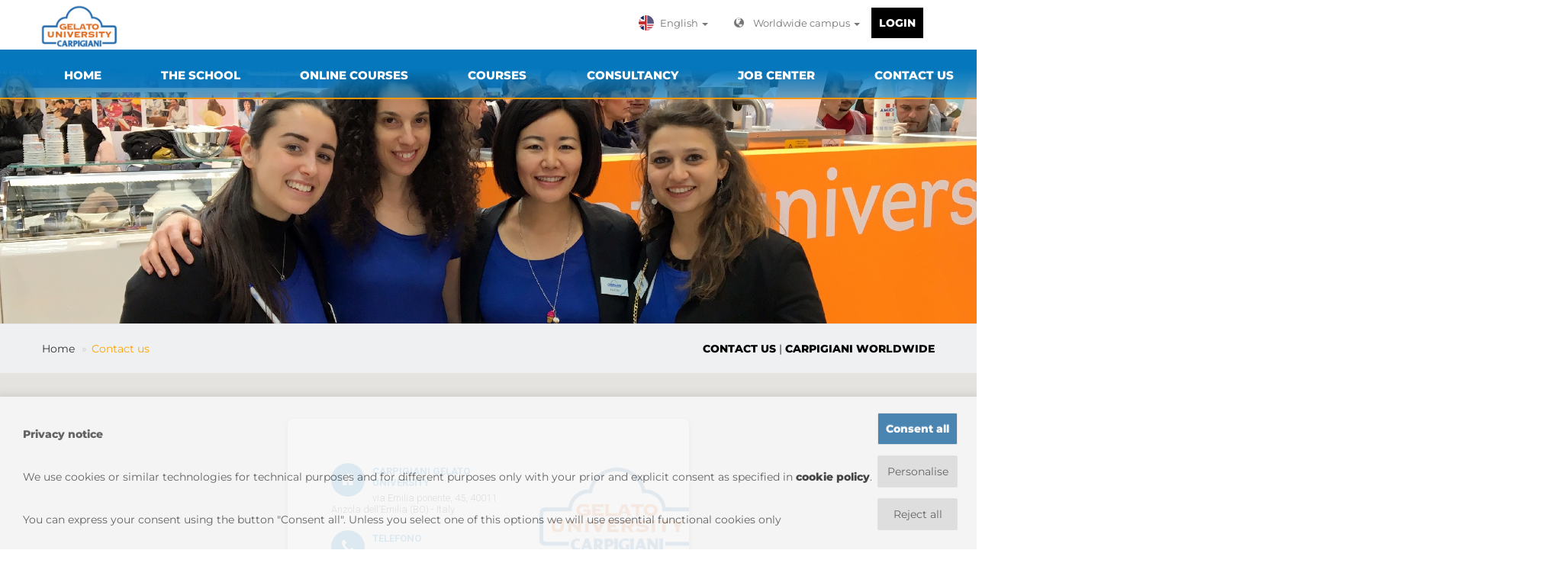

--- FILE ---
content_type: text/html; charset=ISO-8859-1
request_url: https://gelatouniversity.com/en/contact-us
body_size: 29251
content:

<!DOCTYPE html>
<html lang="en">
	<head>
		<meta charset="utf-8">
		<title>Contact us | Carpigiani Gelato university</title>
		<meta http-equiv="Content-Type" content="text/html; charset=utf-8" />
		<meta http-equiv="X-UA-Compatible" content="IE=edge">
				<meta name="webauthor" content="Antherica srl">
		<meta name="Keywords" content="gelato, artisan gelato courses, online courses, in-person courses, gelato recipe courses<br>">
		<meta name="description" content="Carpigiani Gelato University offers online and in-person gelato courses with an international team of gelato maestros through theoretical lessons and practical ">
		<meta name="rating" content="general">
		<meta name="distribution" content="global">
		<meta name="objecttype" content="document">
		<meta name="robots" content="all">
		<meta name="publisher" content="https://www.antherica.com">
		<meta name="reply-to" content="info@antherica.com">
		<meta name="viewport" content="width=device-width, initial-scale=1.0, maximum-scale=2.0">
		<meta property="og:image" content="https://gelatouniversity.com/it/images/logoFb.png">
		<meta property="og:title" content="Contact us | Carpigiani Gelato university">
		<meta property="og:type" content="website" />
		<meta property="og:description" content="Carpigiani Gelato University offers online and in-person gelato courses with an international team of gelato maestros through theoretical lessons and practical sessions in the world's largest gelato laboratory. ">
		<meta property="og:url" content="https://www.gelatouniversity.com//en/contact-us">
		<meta property="og:site_name" content="www.gelatouniversity.com"/>
		<meta name="twitter:title" content="Contact us | Carpigiani Gelato university">
		<meta name="twitter:description" content="Carpigiani Gelato University offers online and in-person gelato courses with an international team of gelato maestros through theoretical lessons and practical sessions in the world's largest gelato laboratory. ">
		<meta name="twitter:image" content="https://gelatouniversity.com/it/images/logoFb.png">
		<meta name="twitter:site" content="www.gelatouniversity.com">
		<meta name="google-site-verification" content="a1ZiGyT76vFItrCWSaw7RAez5Vkhc_l5HJD2ywA7ChA" />


        <link rel="apple-touch-icon" sizes="180x180" href="/apple-touch-icon.png">
        <link rel="icon" type="image/png" sizes="64x64" href="/favicon-64x64.png">
        <link rel="icon" type="image/png" sizes="32x32" href="/favicon-32x32.png">
        <link rel="icon" type="image/png" sizes="16x16" href="/favicon-16x16.png">


		<!-- bxslider -->
		<link type="text/css" rel='stylesheet' href="/js/bxslider/jquery.bxslider.css">
		<!-- End bxslider -->
		<!-- flexslider -->
		<link type="text/css" rel='stylesheet' href="/js/flexslider/flexslider.css">
		<!-- End flexslider -->
		<!-- bxslider -->
		<link type="text/css" rel='stylesheet' href="/js/radial-progress/style.css">
		<!-- End bxslider -->
		<!-- Animate css -->
		<link type="text/css" rel='stylesheet' href="/css/animate.css">
		<link type="text/css" rel='stylesheet' href="/css/animate.min.css">
		<!-- End Animate css -->
		<!-- Bootstrap css -->
		<link type="text/css" rel='stylesheet' href="/css/bootstrap.min.css">
		<link type="text/css" rel='stylesheet' href="/js/bootstrap-progressbar/bootstrap-progressbar-3.2.0.min.css">
		<!-- End Bootstrap css -->
		<!-- Jquery UI css -->
		<link type="text/css" rel='stylesheet' href="/js/jqueryui/jquery-ui.css">
		<link type="text/css" rel='stylesheet' href="/js/jqueryui/jquery-ui.structure.css">
		<!-- End Jquery UI css -->
		<!-- Fancybox -->
		<link type="text/css" rel='stylesheet' href="/js/fancybox/jquery.fancybox.css">
		<!-- End Fancybox -->
		<!-- jquery-confirm -->
		<link type="text/css" rel='stylesheet' href="/css/jquery-confirm.min.css">
		<link type="text/css" rel="stylesheet" href="/css/font.css">
		<link type="text/css" rel="stylesheet" data-themecolor="blue" href="/css/main-blue.css?tm=1768950592">
		<link type="text/css" rel='stylesheet' href="/js/rs-plugin/css/settings.css">
		<link type="text/css" rel='stylesheet' href="/js/rs-plugin/css/settings-custom.css">
		<link type="text/css" rel='stylesheet' href="/js/rs-plugin/videojs/video-js.css">

		<!-- NEW STYLE 2021 -->
		<link type="text/css" rel="stylesheet" href="/css/buttons.css">
		<link type="text/css" rel="stylesheet" href="/css/assets.css">
		<link type="text/css" rel="stylesheet" href="/css/custom.css?tm=1768950592">
		<!-- -->

		<link type="text/css" rel="stylesheet" href="/css/icomoon.css">
		<!--[if lt IE 8]><!-->
		<link rel="stylesheet" href="/css/ie7/ie7.css">
		<!--<![endif]-->

		
		<script src="/js/jquery/jquery-1.11.1.min.js"></script>
		<script>
			var onloadCallback = function() {
				grecaptcha.render('recaptcha_html_element', {
					'sitekey' : '6LfrnA8TAAAAAAr8fkvVIEr3cZBQUhCW4uKUN7fs'
				});
			};
		</script>

		
			

			<!-- Facebook Pixel Code -->
						<!-- Facebook Pixel disabled due to user cookies choice -->
						<!-- End Facebook Pixel Code -->



							<!-- Google Tag Manager - disabled due to user's cookies choice -->
			
		
		<script src="/js/owl-carousel/owl.carousel.min.js"></script>
		<link rel="stylesheet" href="/js/owl-carousel/owl.carousel.min.css">
		<link rel="stylesheet" href="/js/owl-carousel/owl.carousel.default.min.css">
		<style>
			#successVideosCarousel{
				text-align: center;
			}
			#successVideosCarousel .owl-nav{
				display: inline-block;
				font-size: 30px;
			}
			#successVideosCarousel .owl-nav button{
				margin-left: 15px;
				margin-right: 15px;
			}
			#successVideosCarousel .owl-nav button span{
				padding-left: 15px;
				padding-right: 15px;
			}
		</style>



	</head>

	<!-- Preloader
	<div id="preloader">
		<div id="status">&nbsp;</div>
	</div>-->

	<body style="font-family:'Montserrat'!important;" >

		<style>
    .login-btn{
        top: 10px;
        padding-top: 5px!important;
        background-color: #231f20;
        color: white;
        height: 32px;
    }

    .speciality-school{
        max-width: 193px;
        margin-left: -1px;
    }

@media screen and (max-width: 990px) {
    .b-header__box{
        background: none!important;
    }
}
    .b-top-nav__dropdomn{
        background-color: rgb(4 119 189)!important;
    }
    @media screen and (max-width: 1024px) {
        .b-top-nav__dropdomn{
            display: block;
            background-color: transparent!important;
        }
    }

@media screen and (max-width: 1199px) {
    .top-nav-social{
        padding-left: 8px!important;
        padding-right: 8px!important;
        margin-top: 22px!important;
        margin-left: 0px!important;
        margin-right: 40px!important;
    }
    .navbar-right{
        margin-top: 28px!important;
        font-size: 12px!important;
        margin-right: 25px!important;
    }
    .rss{
        padding:0px!important;
    }
    .nav2021{
        height: 80px;
    }
    .carpigianilogo{
        width: 90px;
    }

    .social-resized{
        font-size: 20px!important;
        margin-top: 8px;
    }

    .wrldwide{
        margin-left: 30px!important;
        margin-right: 0px!important;
    }

    .login-btn{
        top: -5px;
        padding-top: 6px!important;
        padding-left: 5px!important;
        width: 70px;
    }

    .speciality-school{
        max-width: 150px;
        margin-left: 22px;
    }
    .scrittaLng{
        display:none;
    }
    .langMenu{
        width: 115px;
    }
}

</style>


<div class="mask-l" style="background-color: #fff; width: 100%; height: 100%; position: fixed; top: 0; left:0; z-index: 9999999;"></div>

<!--// TOP NAV DESKTOP -->
<header id="nav2021" class="hidden-xs hidden-sm " style="border:0;">
    <div class="container b-header__box b-relative m-auto top-fixed-head" style="padding:0; ">
        <div class="row hidden-xs" style="margin:0">
            <div class="col-md-12" style="padding:0;">
                <!--<nav class="navbar navbar-header-restyling navbar-default navbar-default_fix">-->
                <nav class="new-navbar-default">
                    <div class="container-fluid container-fluid_fix">
                        <!-- Brand and toggle get grouped for better mobile display -->
                        <div class="navbar-header">
                            <button type="button" class="navbar-toggle collapsed" data-toggle="collapse" data-target="#bs-example-navbar-collapse-1" aria-expanded="false">
                            <span class="sr-only">Toggle navigation</span>
                            <span class="icon-bar"></span>
                            <span class="icon-bar"></span>
                            <span class="icon-bar"></span>
                            </button>
                        </div>
                        <!-- Collect the nav links, forms, and other content for toggling -->
                        <div class="collapse navbar-collapse" id="bs-example-navbar-collapse-1">
                            <ul class="nav navbar-nav navbar-right" style="margin-top: 1.7%;">
                                <!--<li>
                                    <a class="animated fadeIn animation-delay-6 rss" href="/en/newsletter-cgu" role="button"><i class="fa fa-envelope-o" aria-hidden="true"></i> Newsletter</a>
                                </li>-->


                                <li class="dropdown hidden-xs hidden-sm langMenu" style="-webkit-border-bottom-right-radius: 4px;-moz-border-radius-bottomright: 4px;border-bottom-right-radius: 4px;margin-right:5px;font-size: 13px; width: 120px;" >
                                    <a href="#" class="dropdown-toggle animated rss" data-toggle="dropdown" role="button" aria-haspopup="true" aria-expanded="false" style="padding: 10px!important;">
                                        <div style="border-radius: 50%;width: 20px;height: 20px;background:url(/binary_files/vocabolario/uk_01691_57701.png) 50% 50%; background-size:cover; float:left; margin-right:8px"></div>
                                        <span>English</span>
                                        <span class="caret"></span>
                                    </a>
                                    <ul class="dropdown-menu" style="border: none;box-shadow: none;min-width: auto; width: 120px;">
                                                                                    <li style="padding:10px;cursor:pointer;border-bottom: 1px solid #e5e5e5;" onclick="document.location.href='/en/?dolng=it&fpgid=29'" title="Italiano">
                                                <div class="row">
                                                    <div class="col-xs-3">
                                                    <div class="flag" style="background:url(/binary_files/vocabolario/it_49431.png) 50% 50%; background-size:cover" ></div>
                                                    </div>
                                                    <span class="col-xs-9" style="font-size: 13px;" >Italiano</span>
                                                </div>
                                            </li>
                                                                                    <li style="padding:10px;cursor:pointer;border-bottom: 1px solid #e5e5e5;" onclick="document.location.href='/en/?dolng=fr&fpgid=29'" title="Français">
                                                <div class="row">
                                                    <div class="col-xs-3">
                                                    <div class="flag" style="background:url(/binary_files/vocabolario/fr_03341.png) 50% 50%; background-size:cover" ></div>
                                                    </div>
                                                    <span class="col-xs-9" style="font-size: 13px;" >Français</span>
                                                </div>
                                            </li>
                                                                            </ul>
                                </li>
                                <!--WORLDWIDE CAMPUS CODE-->
                                <li class="dropdown hidden-xs hidden-sm" style="-webkit-border-bottom-right-radius: 4px;-moz-border-radius-bottomright: 4px;border-bottom-right-radius: 4px; min-width:180px;margin-right:5px;font-size: 13px;" style="width:100%;">
                                    <a href="#" class="dropdown-toggle animated rss wrldwide" data-toggle="dropdown" role="button" aria-haspopup="true" aria-expanded="false" style="padding: 10px!important;margin:0px!important;">
                                        <div style="border-radius: 50%;width: 20px;height: 20px; float:left; margin-right:5px"><span class="glyphicon glyphicon-globe"></span></div>
                                        Worldwide&nbsp;campus
                                        <span class="caret"></span>
                                    </a>
                                    <ul class="dropdown-menu" style="border: none;box-shadow: none; min-width: 100%;overflow-y: scroll;height: 380%;">
                                        
                                            <li style="padding:3px;cursor:pointer;border-bottom: 1px solid #e5e5e5;" onclick="document.location.href='/espanol'" title="Espanol">
                                                <div class="row" style="margin: 0px;margin-top: 10px;margin-bottom: 10px;">
                                                    <div class="col-xs-3">
                                                        <div class="flag" style="background:url(/binary_files/vocabolariohpdedicate/es_26871.png) 50% 50%; background-size:cover"></div>
                                                    </div>
                                                    <span class="col-xs-9">Espanol</span>
                                                </div>
                                            </li>

                                        
                                            <li style="padding:3px;cursor:pointer;border-bottom: 1px solid #e5e5e5;" onclick="document.location.href='/usa'" title="Usa">
                                                <div class="row" style="margin: 0px;margin-top: 10px;margin-bottom: 10px;">
                                                    <div class="col-xs-3">
                                                        <div class="flag" style="background:url(/binary_files/vocabolariohpdedicate/usa_26501.png) 50% 50%; background-size:cover"></div>
                                                    </div>
                                                    <span class="col-xs-9">Usa</span>
                                                </div>
                                            </li>

                                        
                                            <li style="padding:3px;cursor:pointer;border-bottom: 1px solid #e5e5e5;" onclick="document.location.href='/brasil'" title="Brasil">
                                                <div class="row" style="margin: 0px;margin-top: 10px;margin-bottom: 10px;">
                                                    <div class="col-xs-3">
                                                        <div class="flag" style="background:url(/binary_files/vocabolariohpdedicate/br_29491.png) 50% 50%; background-size:cover"></div>
                                                    </div>
                                                    <span class="col-xs-9">Brasil</span>
                                                </div>
                                            </li>

                                        
                                            <li style="padding:3px;cursor:pointer;border-bottom: 1px solid #e5e5e5;" onclick="document.location.href='/deutsch'" title="Deutsch ">
                                                <div class="row" style="margin: 0px;margin-top: 10px;margin-bottom: 10px;">
                                                    <div class="col-xs-3">
                                                        <div class="flag" style="background:url(/binary_files/vocabolariohpdedicate/de_09731.png) 50% 50%; background-size:cover"></div>
                                                    </div>
                                                    <span class="col-xs-9">Deutsch </span>
                                                </div>
                                            </li>

                                        
                                            <li style="padding:3px;cursor:pointer;border-bottom: 1px solid #e5e5e5;" onclick="document.location.href='/uk'" title="Uk">
                                                <div class="row" style="margin: 0px;margin-top: 10px;margin-bottom: 10px;">
                                                    <div class="col-xs-3">
                                                        <div class="flag" style="background:url(/binary_files/vocabolariohpdedicate/uk_42471_87311.png) 50% 50%; background-size:cover"></div>
                                                    </div>
                                                    <span class="col-xs-9">Uk</span>
                                                </div>
                                            </li>

                                        
                                            <li style="padding:3px;cursor:pointer;border-bottom: 1px solid #e5e5e5;" onclick="document.location.href='/china'" title="China">
                                                <div class="row" style="margin: 0px;margin-top: 10px;margin-bottom: 10px;">
                                                    <div class="col-xs-3">
                                                        <div class="flag" style="background:url(/binary_files/vocabolariohpdedicate/cn_95111.png) 50% 50%; background-size:cover"></div>
                                                    </div>
                                                    <span class="col-xs-9">China</span>
                                                </div>
                                            </li>

                                        
                                            <li style="padding:3px;cursor:pointer;border-bottom: 1px solid #e5e5e5;" onclick="document.location.href='/japan'" title="Japan">
                                                <div class="row" style="margin: 0px;margin-top: 10px;margin-bottom: 10px;">
                                                    <div class="col-xs-3">
                                                        <div class="flag" style="background:url(/binary_files/vocabolariohpdedicate/jp_28821.png) 50% 50%; background-size:cover"></div>
                                                    </div>
                                                    <span class="col-xs-9">Japan</span>
                                                </div>
                                            </li>

                                        
                                            <li style="padding:3px;cursor:pointer;border-bottom: 1px solid #e5e5e5;" onclick="document.location.href='/singapore'" title="Singapore">
                                                <div class="row" style="margin: 0px;margin-top: 10px;margin-bottom: 10px;">
                                                    <div class="col-xs-3">
                                                        <div class="flag" style="background:url(/binary_files/vocabolariohpdedicate/singapore_88421.gif) 50% 50%; background-size:cover"></div>
                                                    </div>
                                                    <span class="col-xs-9">Singapore</span>
                                                </div>
                                            </li>

                                        
                                            <li style="padding:3px;cursor:pointer;border-bottom: 1px solid #e5e5e5;" onclick="document.location.href='/australia'" title="Australia">
                                                <div class="row" style="margin: 0px;margin-top: 10px;margin-bottom: 10px;">
                                                    <div class="col-xs-3">
                                                        <div class="flag" style="background:url(/binary_files/vocabolariohpdedicate/australia_35891_11961.png) 50% 50%; background-size:cover"></div>
                                                    </div>
                                                    <span class="col-xs-9">Australia</span>
                                                </div>
                                            </li>

                                        
                                            <li style="padding:3px;cursor:pointer;border-bottom: 1px solid #e5e5e5;" onclick="document.location.href='/dubai'" title="Dubai">
                                                <div class="row" style="margin: 0px;margin-top: 10px;margin-bottom: 10px;">
                                                    <div class="col-xs-3">
                                                        <div class="flag" style="background:url(/binary_files/vocabolariohpdedicate/dubai_38671.png) 50% 50%; background-size:cover"></div>
                                                    </div>
                                                    <span class="col-xs-9">Dubai</span>
                                                </div>
                                            </li>

                                        
                                            <li style="padding:3px;cursor:pointer;border-bottom: 1px solid #e5e5e5;" onclick="document.location.href='/benelux'" title="Benelux">
                                                <div class="row" style="margin: 0px;margin-top: 10px;margin-bottom: 10px;">
                                                    <div class="col-xs-3">
                                                        <div class="flag" style="background:url(/binary_files/vocabolariohpdedicate/olanda_38891.png) 50% 50%; background-size:cover"></div>
                                                    </div>
                                                    <span class="col-xs-9">Benelux</span>
                                                </div>
                                            </li>

                                        
                                            <li style="padding:3px;cursor:pointer;border-bottom: 1px solid #e5e5e5;" onclick="document.location.href='/korea'" title="Korea">
                                                <div class="row" style="margin: 0px;margin-top: 10px;margin-bottom: 10px;">
                                                    <div class="col-xs-3">
                                                        <div class="flag" style="background:url(/binary_files/vocabolariohpdedicate/korea_37961.png) 50% 50%; background-size:cover"></div>
                                                    </div>
                                                    <span class="col-xs-9">Korea</span>
                                                </div>
                                            </li>

                                        
                                            <li style="padding:3px;cursor:pointer;border-bottom: 1px solid #e5e5e5;" onclick="document.location.href='/central-asia'" title="&#1062;&#1045;&#1053;&#1058;&#1056;&#1040;&#1051;&#1068;&#1053;&#1040;&#1071; &#1040;&#1047;&#1048;&#1071;">
                                                <div class="row" style="margin: 0px;margin-top: 10px;margin-bottom: 10px;">
                                                    <div class="col-xs-3">
                                                        <div class="flag" style="background:url(/binary_files/vocabolariohpdedicate/ru_37411.jpg) 50% 50%; background-size:cover"></div>
                                                    </div>
                                                    <span class="col-xs-9">&#1062;&#1045;&#1053;&#1058;&#1056;&#1040;&#1051;&#1068;&#1053;&#1040;&#1071; &#1040;&#1047;&#1048;&#1071;</span>
                                                </div>
                                            </li>

                                        
                                            <li style="padding:3px;cursor:pointer;border-bottom: 1px solid #e5e5e5;" onclick="document.location.href='/indonesia'" title="Indonesia">
                                                <div class="row" style="margin: 0px;margin-top: 10px;margin-bottom: 10px;">
                                                    <div class="col-xs-3">
                                                        <div class="flag" style="background:url(/binary_files/vocabolariohpdedicate/singapore_884218818H.gif) 50% 50%; background-size:cover"></div>
                                                    </div>
                                                    <span class="col-xs-9">Indonesia</span>
                                                </div>
                                            </li>

                                        
                                            <li style="padding:3px;cursor:pointer;border-bottom: 1px solid #e5e5e5;" onclick="document.location.href='/taiwan'" title="Taiwan">
                                                <div class="row" style="margin: 0px;margin-top: 10px;margin-bottom: 10px;">
                                                    <div class="col-xs-3">
                                                        <div class="flag" style="background:url(/binary_files/vocabolariohpdedicate/cn_95111.png) 50% 50%; background-size:cover"></div>
                                                    </div>
                                                    <span class="col-xs-9">Taiwan</span>
                                                </div>
                                            </li>

                                        
                                            <li style="padding:3px;cursor:pointer;border-bottom: 1px solid #e5e5e5;" onclick="document.location.href='/malaysia'" title="Malesia">
                                                <div class="row" style="margin: 0px;margin-top: 10px;margin-bottom: 10px;">
                                                    <div class="col-xs-3">
                                                        <div class="flag" style="background:url(/binary_files/vocabolariohpdedicate/bandiera_malesia_40301.png) 50% 50%; background-size:cover"></div>
                                                    </div>
                                                    <span class="col-xs-9">Malesia</span>
                                                </div>
                                            </li>

                                        
                                            <li style="padding:3px;cursor:pointer;border-bottom: 1px solid #e5e5e5;" onclick="document.location.href='/central-america'" title="Es - Central America & U.s">
                                                <div class="row" style="margin: 0px;margin-top: 10px;margin-bottom: 10px;">
                                                    <div class="col-xs-3">
                                                        <div class="flag" style="background:url(/binary_files/vocabolariohpdedicate/es_26871.png) 50% 50%; background-size:cover"></div>
                                                    </div>
                                                    <span class="col-xs-9">Es - Central America & U.s</span>
                                                </div>
                                            </li>

                                        
                                            <li style="padding:3px;cursor:pointer;border-bottom: 1px solid #e5e5e5;" onclick="document.location.href='/south-america'" title="Es - South America">
                                                <div class="row" style="margin: 0px;margin-top: 10px;margin-bottom: 10px;">
                                                    <div class="col-xs-3">
                                                        <div class="flag" style="background:url(/binary_files/vocabolariohpdedicate/es_26871.png) 50% 50%; background-size:cover"></div>
                                                    </div>
                                                    <span class="col-xs-9">Es - South America</span>
                                                </div>
                                            </li>

                                        
                                            <li style="padding:3px;cursor:pointer;border-bottom: 1px solid #e5e5e5;" onclick="document.location.href='/nigeria'" title="Nigeria">
                                                <div class="row" style="margin: 0px;margin-top: 10px;margin-bottom: 10px;">
                                                    <div class="col-xs-3">
                                                        <div class="flag" style="background:url(/binary_files/vocabolariohpdedicate/nigeria_70711.png) 50% 50%; background-size:cover"></div>
                                                    </div>
                                                    <span class="col-xs-9">Nigeria</span>
                                                </div>
                                            </li>

                                        
                                            <li style="padding:3px;cursor:pointer;border-bottom: 1px solid #e5e5e5;" onclick="document.location.href='/south-africa'" title="South Africa">
                                                <div class="row" style="margin: 0px;margin-top: 10px;margin-bottom: 10px;">
                                                    <div class="col-xs-3">
                                                        <div class="flag" style="background:url(/binary_files/vocabolariohpdedicate/sa_18081.jpg) 50% 50%; background-size:cover"></div>
                                                    </div>
                                                    <span class="col-xs-9">South Africa</span>
                                                </div>
                                            </li>

                                                                            </ul>
                                </li>
                                <!-- li class="dropdown hidden-xs hidden-sm" style="-webkit-border-bottom-right-radius: 4px;-moz-border-radius-bottomright: 4px;border-bottom-right-radius: 4px; min-width:180px;margin-right:5px;font-size: 13px;">
                                    <a href="#" class="text-center dropdown-toggle animated animation-delay-6 rss speciality-school" data-toggle="dropdown" role="button" aria-haspopup="true" aria-expanded="false" style="padding: 10px!important; margin: 0px; min-width: 180px;">
                                        <i class="fa fa-graduation-cap" style="position: absolute;left: 12px;top: 35%;"></i> <span style="padding-left:25px;">Speciality schools</span>
                                        <span class="caret"></span>
                                    </a>
                                    <ul class="dropdown-menu" style="border: none;box-shadow: none;min-width: 180px;">
                                                                            </ul>
                                </li -->
                                                                    <li class="hidden-xs hidden-sm" style="-webkit-border-bottom-right-radius: 4px;-moz-border-radius-bottomright: 4px;border-bottom-right-radius: 4px;"><a href="#" data-toggle="modal" data-target="#modallogin" class="animated rss login-btn1" style="color:white; font-weight: 800;padding: 10px!important;background-color:black;"> <center>LOGIN</center></a></li>
                                                            </ul>

                            
                            
                            <div class="f-btn-group-hor b-left" style="margin:15px;margin-bottom: 5px;margin-left: -3px;">
                                <a href="/en">
                                <img class="color-theme carpigianilogo" data-retina="" src="/images/logo.png" title="20th Year of Carpigiani Gelato University" alt="Logo" style="max-height:100px;max-width: 105px; position: absolute"></a>
                            </div>

                        </div>
                        <!-- /.navbar-collapse -->
                    </div>
                    <!-- /.container-fluid -->
                </nav>
            </div>
        </div>
    </div>
</header>
<!--//barra blu-->


<header id="mainnav2021"  class="hidden-xs hidden-sm ">
    <div class="container b-header__box b-relative text-center" style="background: linear-gradient(180deg, #0477bd 40%, #0477bdd1 66%, #0477bd94 100%); margin: 0px;width: 100%;">
        <!--//top header-->
                    <a href="/en" class="b-logo hidden-lg hidden-md hidden-sm" style="text-decoration:none;">
        
        <img class="color-theme carpigianilogo" data-retina src="/images/logo.png" title="20th Year of Carpigiani Gelato University" alt="Logo" style="max-height:100px"/></a>
        <div class="b-header-r--icon container margin-top-15">
            <div class="b-top-nav-show-slide f-top-nav-show-slide j-top-nav-show-slide mobile-menu-icon"><i class="fa fa-align-justify"></i></div>
            <nav class="b-top-nav f-top-nav j-top-nav">
                <ul class="b-top-nav__1level_wrap" >
                    
                        <li class="b-top-nav__1level f-top-nav__1level  f-primary-b hoverclr" onclick="document.location.href = '/en/home'" style="cursor:pointer;padding-top: 5px!important;padding-bottom: 5px;">
                                                            <a href="/en/home" style="text-decoration:none;font-family:'Montserrat', sans-serif;"><span class="intro_boldregular_menu" style="    font-weight: 700;">Home</span></a>
                                                                                </li>

                    
                        <li class="b-top-nav__1level f-top-nav__1level  f-primary-b hoverclr" style="cursor:pointer;padding-top: 5px!important;padding-bottom: 5px;">
                                                            <a href="javascript:void(0)" style="text-decoration:none;font-family:'Montserrat', sans-serif;"><span class="intro_boldregular_menu" style="    font-weight: 700;">The School</span></a>
                                                                                        <div class="b-top-nav__dropdomn" style="box-shadow: none; padding-top:0px;">
                                    <ul class="b-top-nav__2level_wrap">
                                                                                        <li class="b-top-nav__2level f-top-nav__2level f-primary intro_boldregular_menu" style="font-weight: bold;font-size:16px;"><a href="/en/whoweare/who-we-are"  style="text-decoration:none;font-family:'Montserrat', sans-serif;"><i class="fa fa-angle-right intro_boldregular_menu"></i>Who we are </a> </li>
                                                                                            <li class="b-top-nav__2level f-top-nav__2level f-primary intro_boldregular_menu" style="font-weight: bold;font-size:16px;"><a href="/en/whoweare/our-instructors"  style="text-decoration:none;font-family:'Montserrat', sans-serif;"><i class="fa fa-angle-right intro_boldregular_menu"></i>Gelato maestros </a> </li>
                                                                                            <li class="b-top-nav__2level f-top-nav__2level f-primary intro_boldregular_menu" style="font-weight: bold;font-size:16px;"><a href="/en/whoweare/success-stories/?act=archive"  style="text-decoration:none;font-family:'Montserrat', sans-serif;"><i class="fa fa-angle-right intro_boldregular_menu"></i>Success stories </a> </li>
                                                                                            <li class="b-top-nav__2level f-top-nav__2level f-primary intro_boldregular_menu" style="font-weight: bold;font-size:16px;"><a href="/en/whoweare/partners"  style="text-decoration:none;font-family:'Montserrat', sans-serif;"><i class="fa fa-angle-right intro_boldregular_menu"></i>Partners </a> </li>
                                                                                            <li class="b-top-nav__2level f-top-nav__2level f-primary intro_boldregular_menu" style="font-weight: bold;font-size:16px;"><a href="/en/whoweare/academic-collaborations"  style="text-decoration:none;font-family:'Montserrat', sans-serif;"><i class="fa fa-angle-right intro_boldregular_menu"></i>Academic collaborations </a> </li>
                                                                                            <li class="b-top-nav__2level f-top-nav__2level f-primary intro_boldregular_menu" style="font-weight: bold;font-size:16px;"><a href="/en/whoweare/other-suppliers"  style="text-decoration:none;font-family:'Montserrat', sans-serif;"><i class="fa fa-angle-right intro_boldregular_menu"></i>Other suppliers </a> </li>
                                                                                            <li class="b-top-nav__2level f-top-nav__2level f-primary intro_boldregular_menu" style="font-weight: bold;font-size:16px;"><a href="/en/whoweare/frequently-asked-questions"  style="text-decoration:none;font-family:'Montserrat', sans-serif;"><i class="fa fa-angle-right intro_boldregular_menu"></i>F.a.q. </a> </li>
                                                                                            <li class="b-top-nav__2level f-top-nav__2level f-primary intro_boldregular_menu" style="font-weight: bold;font-size:16px;"><a href="/en/whoweare/blog"  style="text-decoration:none;font-family:'Montserrat', sans-serif;"><i class="fa fa-angle-right intro_boldregular_menu"></i>Blog </a> </li>
                                                                            <!--idhfj-->
                                        </ul>
                                    </div>
                                                        </li>

                    
                        <li class="b-top-nav__1level f-top-nav__1level  f-primary-b hoverclr" style="cursor:pointer;padding-top: 5px!important;padding-bottom: 5px;">
                            <a href="/en/online-courses/webinar" style="text-decoration:none;font-family:'Montserrat', sans-serif;"><span class="intro_boldregular_menu" style="font-weight: 700;">Online Courses</span></a>                                                            <div class="b-top-nav__dropdomn" style="box-shadow: none; padding-top:0px;">
                                    <ul class="b-top-nav__2level_wrap">
                                                                                        <li class="b-top-nav__2level f-top-nav__2level f-primary intro_boldregular_menu" style="font-weight: bold;font-size:16px;"><a href="/en/online-courses/webinar"  style="text-decoration:none;font-family:'Montserrat', sans-serif;"><i class="fa fa-angle-right intro_boldregular_menu"></i>All online courses </a> </li>
                                                                                                <li class="b-top-nav__2level f-top-nav__2level f-primary intro_boldregular_menu" style="font-weight: bold;font-size:16px;">
                                                                                                <a  href="/en/online-courses/basic-gelato-course" style="text-decoration:none;font-family:'Montserrat', sans-serif;"><i class="fa fa-angle-right"></i> Basic </a></li>
                                                                                                <li class="b-top-nav__2level f-top-nav__2level f-primary intro_boldregular_menu" style="font-weight: bold;font-size:16px;">
                                                                                                <a  href="/en/online-courses/intermediate-gelato-course" style="text-decoration:none;font-family:'Montserrat', sans-serif;"><i class="fa fa-angle-right"></i> Intermediate</a></li>
                                                                                                <li class="b-top-nav__2level f-top-nav__2level f-primary intro_boldregular_menu" style="font-weight: bold;font-size:16px;">
                                                                                                <a  href="/en/online-courses/advanced-gelato-course" style="text-decoration:none;font-family:'Montserrat', sans-serif;"><i class="fa fa-angle-right"></i> Advanced </a></li>
                                                                                                <li class="b-top-nav__2level f-top-nav__2level f-primary intro_boldregular_menu" style="font-weight: bold;font-size:16px;">
                                                                                                <a  href="/en/online-courses/master" style="text-decoration:none;font-family:'Montserrat', sans-serif;"><i class="fa fa-angle-right"></i> Master</a></li>
                                                                                                <li class="b-top-nav__2level f-top-nav__2level f-primary intro_boldregular_menu" style="background: #FF6600; font-weight: bold;font-size:16px;">
                                                                                                <a style="color:#FFFFFF;text-decoration:none;font-family:'Montserrat', sans-serif;" href="/en/online-courses/balancing" style="text-decoration:none;font-family:'Montserrat', sans-serif;"><i class="fa fa-angle-right"></i> Balancing app</a></li>
                                                                                    <li class="sonoquisubmenu b-top-nav__2level f-top-nav__2level f-primary intro_boldregular_menu" style="font-weight: bold;font-size:16px;"><a href="/en/online-courses/webinar"  style="text-decoration:none;font-family:'Montserrat', sans-serif;"><i class="fa fa-angle-right intro_boldregular_menu"></i>All online courses </a> </li>
                                                                            <li class="sonoquisubmenu b-top-nav__2level f-top-nav__2level f-primary intro_boldregular_menu" style="font-weight: bold;font-size:16px;"><a href="/en/online-courses/promotions"  style="text-decoration:none;font-family:'Montserrat', sans-serif;"><i class="fa fa-angle-right intro_boldregular_menu"></i>Promotions </a> </li>
                                                                            <li class="sonoquisubmenu b-top-nav__2level f-top-nav__2level f-primary intro_boldregular_menu" style="font-weight: bold;font-size:16px;"><a href="/en/online-courses/specialization-courses"  style="text-decoration:none;font-family:'Montserrat', sans-serif;"><i class="fa fa-angle-right intro_boldregular_menu"></i>Specialization </a> </li>
                                                                            <li class="sonoquisubmenu b-top-nav__2level f-top-nav__2level f-primary intro_boldregular_menu" style="font-weight: bold;font-size:16px;"><a href="/en/online-courses/business"  style="text-decoration:none;font-family:'Montserrat', sans-serif;"><i class="fa fa-angle-right intro_boldregular_menu"></i>Business </a> </li>
                                                                            <li class="sonoquisubmenu b-top-nav__2level f-top-nav__2level f-primary intro_boldregular_menu" style="font-weight: bold;font-size:16px;"><a href="/en/online-courses/recipe-books"  style="text-decoration:none;font-family:'Montserrat', sans-serif;"><i class="fa fa-angle-right intro_boldregular_menu"></i>Recipe books </a> </li>
                                                                            <li class="sonoquisubmenu b-top-nav__2level f-top-nav__2level f-primary intro_boldregular_menu" style="font-weight: bold;font-size:16px;"><a href="/en/online-courses/maestros-recipe"  style="text-decoration:none;font-family:'Montserrat', sans-serif;"><i class="fa fa-angle-right intro_boldregular_menu"></i>Maestro's recipe </a> </li>
                                                                            <li class="sonoquisubmenu b-top-nav__2level f-top-nav__2level f-primary intro_boldregular_menu" style="font-weight: bold;font-size:16px;"><a href="https://www.gelatouniversity.com/foodservice/en/"  style="text-decoration:none;font-family:'Montserrat', sans-serif;"><i class="fa fa-angle-right intro_boldregular_menu"></i>Gelato for restaurants </a> </li>
                                                                            <li class="sonoquisubmenu b-top-nav__2level f-top-nav__2level f-primary intro_boldregular_menu" style="font-weight: bold;font-size:16px;"><a href="/en/online-courses/pastry-courses"  style="text-decoration:none;font-family:'Montserrat', sans-serif;"><i class="fa fa-angle-right intro_boldregular_menu"></i>Pastry </a> </li>
                                                                            <li class="sonoquisubmenu b-top-nav__2level f-top-nav__2level f-primary intro_boldregular_menu" style="font-weight: bold;font-size:16px;"><a href="/en/online-courses/calendar/?cldOn=1"  style="text-decoration:none;font-family:'Montserrat', sans-serif;"><i class="fa fa-angle-right intro_boldregular_menu"></i>Course calendar </a> </li>
                                                                        </ul>
                                </div>
                                                    </li>

                    
                        <li class="b-top-nav__1level f-top-nav__1level  f-primary-b hoverclr" onclick="document.location.href = '/en/courses'" style="cursor:pointer;padding-top: 5px!important;padding-bottom: 5px;">
                                                            <a href="/en/courses" style="text-decoration:none;font-family:'Montserrat', sans-serif;"><span class="intro_boldregular_menu" style="    font-weight: 700;">Courses</span></a>
                                                                                        <div class="b-top-nav__dropdomn" style="padding-top:0px;"><!--style="padding:0px;padding-top:19px;padding-bottom:5px;"-->
                                    <ul class="b-top-nav__2level_wrap">
                                        <li class="b-top-nav__2level f-top-nav__2level f-primary intro_boldregular_menu" style="font-weight: bold;font-size:16px;"><a href="/en/courses" style="text-decoration:none;font-family:'Montserrat', sans-serif;"><i class="fa fa-angle-right"></i>All courses</a></li>
                                                                                                <li class="b-top-nav__2level f-top-nav__2level f-primary intro_boldregular_menu" style="background: #FF8C00; font-weight: bold;font-size:16px;">
                                                                                                        <a style="color:#FFFFFF;text-decoration:none;font-family:'Montserrat', sans-serif;" href="/en/courses/promotions" style="text-decoration:none;font-family:'Montserrat', sans-serif;"><i class="fa fa-angle-right"></i> Promotions</a></li>
                                                                                                        <li class="b-top-nav__2level f-top-nav__2level f-primary intro_boldregular_menu" style="font-weight: bold;font-size:16px;">
                                                                                                        <a  href="/en/courses/business" style="text-decoration:none;font-family:'Montserrat', sans-serif;"><i class="fa fa-angle-right"></i> Business</a></li>
                                                                                                        <li class="b-top-nav__2level f-top-nav__2level f-primary intro_boldregular_menu" style="font-weight: bold;font-size:16px;">
                                                                                                        <a  href="/en/courses/basic-gelato-course" style="text-decoration:none;font-family:'Montserrat', sans-serif;"><i class="fa fa-angle-right"></i> Basic </a></li>
                                                                                                        <li class="b-top-nav__2level f-top-nav__2level f-primary intro_boldregular_menu" style="font-weight: bold;font-size:16px;">
                                                                                                        <a  href="/en/courses/intermediate-gelato-course" style="text-decoration:none;font-family:'Montserrat', sans-serif;"><i class="fa fa-angle-right"></i> Intermediate</a></li>
                                                                                                        <li class="b-top-nav__2level f-top-nav__2level f-primary intro_boldregular_menu" style="font-weight: bold;font-size:16px;">
                                                                                                        <a  href="/en/courses/advanced-gelato-course" style="text-decoration:none;font-family:'Montserrat', sans-serif;"><i class="fa fa-angle-right"></i> Advanced </a></li>
                                                                                                        <li class="b-top-nav__2level f-top-nav__2level f-primary intro_boldregular_menu" style="font-weight: bold;font-size:16px;">
                                                                                                        <a  href="/en/courses/master" style="text-decoration:none;font-family:'Montserrat', sans-serif;"><i class="fa fa-angle-right"></i> Master</a></li>
                                                                                                        <li class="b-top-nav__2level f-top-nav__2level f-primary intro_boldregular_menu" style="background: #FFE4B5; font-weight: bold;font-size:16px;">
                                                                                                        <a style="color:#3300CC;text-decoration:none;font-family:'Montserrat', sans-serif;" href="/en/courses/pastry-courses" style="text-decoration:none;font-family:'Montserrat', sans-serif;"><i class="fa fa-angle-right"></i> Pastry</a></li>
                                                                                                        <li class="b-top-nav__2level f-top-nav__2level f-primary intro_boldregular_menu" style="font-weight: bold;font-size:16px;">
                                                                                                        <a  href="/en/courses/personalized-courses" style="text-decoration:none;font-family:'Montserrat', sans-serif;"><i class="fa fa-angle-right"></i> Custom </a></li>
                                                                                                        <li class="b-top-nav__2level f-top-nav__2level f-primary intro_boldregular_menu" style="background: #FF33FF; font-weight: bold;font-size:16px;">
                                                                                                        <a style="color:#FFFFFF;text-decoration:none;font-family:'Montserrat', sans-serif;" href="/en/courses/sigep-2026-eng" style="text-decoration:none;font-family:'Montserrat', sans-serif;"><i class="fa fa-angle-right"></i> Sigep 2026</a></li>
                                                
                                        <li class="b-top-nav__2level f-top-nav__2level f-primary intro_boldregular_menu" style="font-weight: bold;font-size:16px;"><a href="/en/calendar" style="text-decoration:none;font-family:'Montserrat', sans-serif;"><i class="fa fa-angle-right"></i>Course calendar</a></li>
                                    </ul>
                                </div>
                                                    </li>

                    
                        <li class="b-top-nav__1level f-top-nav__1level  f-primary-b hoverclr" onclick="document.location.href = '/en/consultancy'" style="cursor:pointer;padding-top: 5px!important;padding-bottom: 5px;">
                                                            <a href="/en/consultancy" style="text-decoration:none;font-family:'Montserrat', sans-serif;"><span class="intro_boldregular_menu" style="    font-weight: 700;">CONSULTANCY</span></a>
                                                                                </li>

                    
                        <li class="b-top-nav__1level f-top-nav__1level  f-primary-b hoverclr" onclick="document.location.href = '/en/job-center'" style="cursor:pointer;padding-top: 5px!important;padding-bottom: 5px;">
                                                            <a href="https://www.gelatouniversity.com/jobcenter/en" style="text-decoration:none;font-family:'Montserrat', sans-serif;"><span class="intro_boldregular_menu" style="    font-weight: 700;">Job Center</span></a>
                                                                                </li>

                    
                        <li class="b-top-nav__1level f-top-nav__1level is-active-top-nav__1level f-primary-b hoverclr" style="cursor:pointer;padding-top: 5px!important;padding-bottom: 5px;">
                                                            <a href="javascript:void(0)" style="text-decoration:none;font-family:'Montserrat', sans-serif;"><span class="intro_boldregular_menu" style="    font-weight: 700;">Contact us</span></a>
                                                                                        <div class="b-top-nav__dropdomn" style="box-shadow: none; padding-top:0px;">
                                    <ul class="b-top-nav__2level_wrap">
                                                                                        <li class="b-top-nav__2level f-top-nav__2level f-primary intro_boldregular_menu" style="font-weight: bold;font-size:16px;"><a href="/en/contact-us/contact-us"  style="text-decoration:none;font-family:'Montserrat', sans-serif;"><i class="fa fa-angle-right intro_boldregular_menu"></i>Contact us </a> </li>
                                                                                            <li class="b-top-nav__2level f-top-nav__2level f-primary intro_boldregular_menu" style="font-weight: bold;font-size:16px;"><a href="/en/contact-us/carpigiani-worldwide"  style="text-decoration:none;font-family:'Montserrat', sans-serif;"><i class="fa fa-angle-right intro_boldregular_menu"></i>Carpigiani worldwide </a> </li>
                                                                            <!--idhfj-->
                                        </ul>
                                    </div>
                                                        </li>

                                        <!--LANG SEL MOBILE-->
                    <li class="hidden-md hidden-lg hidden-xl f-primary-b hoverclr" style="cursor:pointer;padding-top: 5px!important;padding-bottom: 5px;">
                        <a href="javascript:void(0)" style="text-decoration:none;font-family:'Montserrat', sans-serif;"><span class="intro_boldregular_menu" style="font-weight: 700;">LANGUAGE</span></a>
                        <div class="b-top-nav__dropdomn" style="box-shadow: none; padding-top:0px;">
                            <ul class="b-top-nav__2level_wrap">
                                                                    <li class="b-top-nav__2level f-top-nav__2level f-primary intro_boldregular_menu" style="font-weight: bold;font-size:16px;padding-top: 5px;padding-bottom: 5px;" >
                                        <div class="row"  onclick="document.location.href = '/en/?dolng=it&fpgid=29'">
                                            <div class="col-xs-1">
                                            <div class="flag" style="background:url(/binary_files/vocabolario/it_49431.png) 50% 50%; background-size:cover" ></div>
                                            </div>
                                            <span class="col-xs-11" style="font-size: 13px;" >Italiano</span>
                                        </div>
                                    </li>
                                                                    <li class="b-top-nav__2level f-top-nav__2level f-primary intro_boldregular_menu" style="font-weight: bold;font-size:16px;padding-top: 5px;padding-bottom: 5px;" >
                                        <div class="row"  onclick="document.location.href = '/en/?dolng=fr&fpgid=29'">
                                            <div class="col-xs-1">
                                            <div class="flag" style="background:url(/binary_files/vocabolario/fr_03341.png) 50% 50%; background-size:cover" ></div>
                                            </div>
                                            <span class="col-xs-11" style="font-size: 13px;" >Français</span>
                                        </div>
                                    </li>
                                                            </ul>
                        </div>
                    </li>
                                            <li class="b-top-nav__1level f-top-nav__1level f-primary-b hoverclr hidden-md hidden-lg hidden-xl" style="padding-top: 5px!important;padding-bottom: 5px;cursor:pointer;">
                            <a href="#" data-toggle="modal" data-target="#modallogin" style="text-align: center;color: #0477bd;font-size: 20px;">LOGIN</a>
                        </li>
                                        <!--<li class="b-top-nav__1level f-top-nav__1level f-primary-b visible-xs visible-md">
                        <a href="#"><i class="fa fa-home b-menu-1level-ico"></i><span class="intro_boldregular_menu">Newsletter</span></a>
                    </li>-->
                                    </ul>
            </nav>
        </div>
    </div>
</header>

<!--MENU MOBILE-->
<div class="hidden-md hidden-lg hidden-xl headerMob">
    <input type="hidden" id="menuStatus" value="0">
    <a href="/en"><img class="logo" data-retina src="/images/logo.png" title="20th Year of Carpigiani Gelato University" alt="Logo" /></a>
    <i class="fa fa-bars" id="opn-clsBtn" onclick="openMobMenu()"></i>
</div>
<div class="hidden-md hidden-lg hidden-xl mobMenu" id="mobileMenu">
    <div style="width:80%;margin:auto;margin-top:90px;height:300px;margin-bottom: 50px;">
                            <input type="hidden" id="subMenustatus0" value="0">
            
            <h3 class="mainTitle ">
                <a class="mnlbl" href="/en/home" >
                    <span class="intro_boldregular_menu" style="font-weight: 700;">
                        HOME                    </span>
                                    </a>
                            </h3>
                    <input type="hidden" id="subMenustatus1" value="0">
            
            <h3 class="mainTitle ">
                <a class="mnlbl" href="javascript:void(0)" onclick="openSubMenu(1)">
                    <span class="intro_boldregular_menu" style="font-weight: 700;">
                        THE SCHOOL                    </span>
                    <i class="fa fa-chevron-down" id="chevron1"></i>                </a>
                                    <div class="subMenuMob" id="subMenu1">
                        <ul>
                                                                <li class="listStyl more">
                                        <a class="sbmnlbl" href="/en/whoweare/who-we-are">
                                            Who we are                                        </a>
                                    </li>
                                                                    <li class="listStyl more">
                                        <a class="sbmnlbl" href="/en/whoweare/our-instructors">
                                            Gelato maestros                                        </a>
                                    </li>
                                                                    <li class="listStyl more">
                                        <a class="sbmnlbl" href="/en/whoweare/partners">
                                            Partners                                        </a>
                                    </li>
                                                                    <li class="listStyl more">
                                        <a class="sbmnlbl" href="/en/whoweare/academic-collaborations">
                                            Academic collaborations                                        </a>
                                    </li>
                                                                    <li class="listStyl more">
                                        <a class="sbmnlbl" href="/en/whoweare/other-suppliers">
                                            Other suppliers                                        </a>
                                    </li>
                                                                    <li class="listStyl more">
                                        <a class="sbmnlbl" href="/en/whoweare/frequently-asked-questions">
                                            F.a.q.                                        </a>
                                    </li>
                                                                    <li class="listStyl more">
                                        <a class="sbmnlbl" href="/en/whoweare/blog">
                                            Blog                                        </a>
                                    </li>
                                                        </ul>
                    </div>
                                        </h3>
                    <input type="hidden" id="subMenustatus2" value="0">
            
            <h3 class="mainTitle ">
                <a class="mnlbl" href="javascript:void(0)" onclick="openSubMenu(2)">
                    <span class="intro_boldregular_menu" style="font-weight: 700;">
                        ONLINE COURSES                    </span>
                    <i class="fa fa-chevron-down" id="chevron2"></i>                </a>
                                    <div class="subMenuMob" id="subMenu2">
                        <ul>
                                                                <li class="listStyl more">
                                        <a class="sbmnlbl" href="/en/online-courses/webinar">
                                            All online courses                                        </a>
                                    </li>
                                                                                <li class="listStyl" >
                                                    <a class="sbmnlbl"  href="/en/online-courses/basic-gelato-course">
                                                        Basic                                                     </a>
                                                </li>
                                                                                            <li class="listStyl" >
                                                    <a class="sbmnlbl"  href="/en/online-courses/intermediate-gelato-course">
                                                        Intermediate                                                    </a>
                                                </li>
                                                                                            <li class="listStyl" >
                                                    <a class="sbmnlbl"  href="/en/online-courses/advanced-gelato-course">
                                                        Advanced                                                     </a>
                                                </li>
                                                                                            <li class="listStyl" style="background:#FF6600;">
                                                    <a class="sbmnlbl" style="color:#FFFFFF;" href="/en/online-courses/balancing">
                                                        Balancing app                                                    </a>
                                                </li>
                                                                                    <li class="listStyl more">
                                            <a class="sbmnlbl" href="/en/online-courses/master" >
                                                Master                                            </a>
                                        </li>
                                                                            <li class="listStyl more">
                                            <a class="sbmnlbl" href="/en/online-courses/promotions" >
                                                Promotions                                            </a>
                                        </li>
                                                                            <li class="listStyl more">
                                            <a class="sbmnlbl" href="/en/online-courses/specialization-courses" >
                                                Specialization                                            </a>
                                        </li>
                                                                            <li class="listStyl more">
                                            <a class="sbmnlbl" href="/en/online-courses/business" >
                                                Business                                            </a>
                                        </li>
                                                                            <li class="listStyl more">
                                            <a class="sbmnlbl" href="/en/online-courses/recipe-books" >
                                                Recipe books                                            </a>
                                        </li>
                                                                            <li class="listStyl more">
                                            <a class="sbmnlbl" href="/en/online-courses/maestros-recipe" >
                                                Maestro's recipe                                            </a>
                                        </li>
                                                                            <li class="listStyl more">
                                            <a class="sbmnlbl" href="https://www.gelatouniversity.com/foodservice/en/" >
                                                Gelato for restaurants                                            </a>
                                        </li>
                                                                            <li class="listStyl more">
                                            <a class="sbmnlbl" href="/en/online-courses/pastry-courses" >
                                                Pastry                                            </a>
                                        </li>
                                                                            <li class="listStyl more">
                                            <a class="sbmnlbl" href="/en/online-courses/calendar/?cldOn=1" >
                                                Course calendar                                            </a>
                                        </li>
                                                            </ul>
                    </div>
                                        </h3>
                    <input type="hidden" id="subMenustatus3" value="0">
            
            <h3 class="mainTitle ">
                <a class="mnlbl" href="javascript:void(0)" onclick="openSubMenu(3)">
                    <span class="intro_boldregular_menu" style="font-weight: 700;">
                        COURSES                    </span>
                    <i class="fa fa-chevron-down" id="chevron3"></i>                </a>
                                    <div class="subMenuMob g" id="subMenu3">
                        <ul>
                            <li class="listStyl more">
                                <a class="sbmnlbl" href="/en//courses">
                                    All courses                                </a>
                            </li>
                                                                    <li class="listStyl" style="background:#FF8C00;">
                                            <a class="sbmnlbl" style="color:#FFFFFF;" href="/en/courses/promotions">
                                                Promotions                                            </a>
                                        </li>
                                                                            <li class="listStyl" >
                                            <a class="sbmnlbl"  href="/en/courses/business">
                                                Business                                            </a>
                                        </li>
                                                                            <li class="listStyl" >
                                            <a class="sbmnlbl"  href="/en/courses/basic-gelato-course">
                                                Basic                                             </a>
                                        </li>
                                                                            <li class="listStyl" >
                                            <a class="sbmnlbl"  href="/en/courses/intermediate-gelato-course">
                                                Intermediate                                            </a>
                                        </li>
                                                                            <li class="listStyl" >
                                            <a class="sbmnlbl"  href="/en/courses/advanced-gelato-course">
                                                Advanced                                             </a>
                                        </li>
                                                                            <li class="listStyl" >
                                            <a class="sbmnlbl"  href="/en/courses/superior">
                                                Superior                                            </a>
                                        </li>
                                                                            <li class="listStyl" >
                                            <a class="sbmnlbl"  href="/en/courses/master">
                                                Master                                            </a>
                                        </li>
                                                                            <li class="listStyl" style="background:#FFE4B5;">
                                            <a class="sbmnlbl" style="color:#3300CC;" href="/en/courses/pastry-courses">
                                                Pastry                                            </a>
                                        </li>
                                                                            <li class="listStyl" >
                                            <a class="sbmnlbl"  href="/en/courses/personalized-courses">
                                                Custom                                             </a>
                                        </li>
                                                                            <li class="listStyl" style="background:#FF33FF;">
                                            <a class="sbmnlbl" style="color:#FFFFFF;" href="/en/courses/sigep-2026-eng">
                                                Sigep 2026                                            </a>
                                        </li>
                                                                            <li class="listStyl" style="background:#8B0000;">
                                            <a class="sbmnlbl" style="color:#FFFFFF;" href="/en/courses/foodservice">
                                                Foodservice                                            </a>
                                        </li>
                                                                <li class="listStyl">
                                <a class="sbmnlbl" href="/en/calendar">
                                    Course calendar                                </a>
                            </li>
                        </ul>
                    </div>
                            </h3>
                    <input type="hidden" id="subMenustatus4" value="0">
            
            <h3 class="mainTitle ">
                <a class="mnlbl" href="/en/consultancy" >
                    <span class="intro_boldregular_menu" style="font-weight: 700;">
                        CONSULTANCY                    </span>
                                    </a>
                            </h3>
                    <input type="hidden" id="subMenustatus5" value="0">
            
            <h3 class="mainTitle ">
                <a class="mnlbl" href="https://www.gelatouniversity.com/jobcenter/en" >
                    <span class="intro_boldregular_menu" style="font-weight: 700;">
                        JOB CENTER                    </span>
                                    </a>
                            </h3>
                    <input type="hidden" id="subMenustatus6" value="0">
            
            <h3 class="mainTitle active">
                <a class="mnlbl" href="javascript:void(0)" onclick="openSubMenu(6)">
                    <span class="intro_boldregular_menu" style="font-weight: 700;">
                        CONTACT US                    </span>
                    <i class="fa fa-chevron-down" id="chevron6"></i>                </a>
                                    <div class="subMenuMob" id="subMenu6">
                        <ul>
                                                                <li class="listStyl more">
                                        <a class="sbmnlbl" href="/en/contact-us/contact-us">
                                            Contact us                                        </a>
                                    </li>
                                                                    <li class="listStyl more">
                                        <a class="sbmnlbl" href="/en/contact-us/carpigiani-worldwide">
                                            Carpigiani worldwide                                        </a>
                                    </li>
                                                        </ul>
                    </div>
                                        </h3>
                <h4 class="mainTitle"><hr>
                            <a class="mnlbl" href="#" data-toggle="modal" data-target="#modallogin">
                    <span class="intro_boldregular_menu" style="font-weight: 700;">
                        login                    </span>
                </a>
            
			
			
        </h3>
        <br>
        <!--LANGUAGE SELECTOR-->
        <input type="hidden" id="subMenustatus200" value="0">
        <h3 class="mainTitle ">
            <a class="mnlbl" style="display: flex;">
                <span class="intro_boldregular_menu" style="font-weight: 700;margin-right:10px;" onclick="openSubMenu(200)">
                    <div style="display: flex;align-items: center;">
                        <div style="margin-right:10px;width:35px;height:25px;background-image:url('/binary_files/vocabolario/uk_01691_57701.png');background-size:cover;background-position:center;"></div>
                        EN                    </div>
                </span>
                <i class="fa fa-chevron-down" id="chevron200"></i>
            </a>
            <div class="subMenuMob" id="subMenu200">
                <ul>
                                            <li class="listStyl more">


						
                            <a class="sbmnlbl" href="/it/home">
                                <div style="display: flex;align-items: center; cursor: pointer">
                                    <div style="margin-right:10px;width:35px;height:25px;background-image:url('/binary_files/vocabolario/it_49431.png');background-size:cover;background-position:center;"></div>
                                    It                                </div>
                            </a>
                        </li>
                                            <li class="listStyl more">


						
                            <a class="sbmnlbl" href="/fr/home">
                                <div style="display: flex;align-items: center; cursor: pointer">
                                    <div style="margin-right:10px;width:35px;height:25px;background-image:url('/binary_files/vocabolario/fr_03341.png');background-size:cover;background-position:center;"></div>
                                    Fr                                </div>
                            </a>
                        </li>
                                    </ul>
            </div>
        </h3>
    </div>
</div>

<div class="j-menu-container"></div>

<script>
    function openMobMenu()
    {
        var status = $('#menuStatus').val();
        if(status == 0)
        {
            $('#opn-clsBtn').removeClass('fa-bars');
            $('#opn-clsBtn').addClass('fa-times');
            $('#menuStatus').val('1');
            $('#mobileMenu').width('100%');
            $('.fa-chevron-down').show();
            $('.fa-chevron-up').show();
        }
        else
        {
            $('#opn-clsBtn').removeClass('fa-times');
            $('#opn-clsBtn').addClass('fa-bars');
            $('#menuStatus').val('0');
            $('#mobileMenu').width('0');
            $('.fa-chevron-down').hide();
            $('.fa-chevron-up').hide();
        }
    }

    function openSubMenu(i)
    {
        var status = $('#subMenustatus'+i).val();
        if(status == 0)
        {
            $('#chevron'+i).removeClass('fa-chevron-down');
            $('#chevron'+i).addClass('fa-chevron-up');
            $('#subMenustatus'+i).val('1');
        }
        else
        {
            $('#chevron'+i).removeClass('fa-chevron-up');
            $('#chevron'+i).addClass('fa-chevron-down');
            $('#subMenustatus'+i).val('0');
        }
        $('#subMenu'+i).toggle();
    }
</script>
		<!--PAGE CONTENT-->
		<div class="l-main-container">
			    <section class="margin-top-neg-73">
        <div class="b-infoblock" style="background:#ffffff url(/binary_files/menu15/STAFF_47131.JPG) no-repeat center; background-size: cover;; min-height: 350px;"></div>
    </section>
<main>
			<script type="text/javascript" language="javascript" src="//maps.google.com/maps/api/js?sensor=false&key=AIzaSyBY7zk7KKNJzwxpT0jJBCUJwJtq5lG3pTI"></script>
<div class="bg-grey">
    <div class="container">
		<ol class="breadcrumb" style="display:inline-block;">
			<li><a href="/en">Home</a></li>
			<li><a href="/en/contact-us " style="color:#ffa500!important;">Contact us</a></li>
		</ol>
		<span style="float:right;margin-top:20px;">
				<a class="bolder black-text" style="text-transform: uppercase;" href="/en/contact-us/contact-us">Contact us</a>
		 | 				<a class="bolder black-text" style="text-transform: uppercase;" href="/en/contact-us/carpigiani-worldwide">Carpigiani Worldwide</a>
						</a></span>
	</div>
</div>



<section class="b-google-map map-theme">
	<div class="b-google-map__map-view b-google-map__map-height">
		<!-- Google map load -->
	</div>
	<img data-retina src="img/google-map-marker-default.png" data-label="" class="marker-template hidden" />
	<div class="b-google-map__info-window-template hidden" data-selected-marker="0" data-width="526">
		<div class="b-google-map__info-window col-xs-12">
			<div class="col-lg-7 col-xs-12 b-google-map__info-window-address">
				<ul class="list-unstyled">
					<li class="col-xs-12">
						<div class="b-google-map__info-window-address-icon f-center pull-left">
							<i class="fa fa-home"></i>
						</div>
						<div>
							<div class="b-google-map__info-window-address-title f-google-map__info-window-address-title">
								Carpigiani Gelato University
							</div>
							<div class="desc">via Emilia ponente, 45, 40011 Anzola dell'Emilia (BO) - Italy</div>
						</div>
					</li>
					<li class="col-xs-12">
						<div class="b-google-map__info-window-address-icon f-center pull-left">
							<i class="fa fa-phone"></i>
						</div>
						<div>
							<div class="b-google-map__info-window-address-title f-google-map__info-window-address-title">
								Telefono
							</div>
							<div class="desc">+39 051 6505457</div>
						</div>
					</li>
					<li class="col-xs-12">
						<div class="b-google-map__info-window-address-icon f-center pull-left">
							<i class="fa fa-fax"></i>
						</div>
						<div>
							<div class="b-google-map__info-window-address-title f-google-map__info-window-address-title">
								Fax
							</div>
							<div class="desc">+39 051 6505305 (Scrivendo All.att.ne di Gelato University)</div>
						</div>
					</li>
					<li class="col-xs-12">
						<div class="b-google-map__info-window-address-icon f-center pull-left">
							<i class="fa fa-globe"></i>
						</div>
						<div>
							<div class="b-google-map__info-window-address-title f-google-map__info-window-address-title">
								Sito web
							</div>
							<div class="desc">https://www.gelatouniversity.com</div>
						</div>
					</li>
					<li class="col-xs-12">
						<div class="b-google-map__info-window-address-icon f-center pull-left">
							<i class="fa fa-envelope"></i>
						</div>
						<div>
							<div class="b-google-map__info-window-address-title f-google-map__info-window-address-title">
								Gelato University
							</div>
							<div class="desc">info@gelatouniversity.com</div>
						</div>
					</li>
					<li class="col-xs-12">
						<div class="b-google-map__info-window-address-icon f-center pull-left">
							<i class="fa fa-envelope"></i>
						</div>
						<div>
							<div class="b-google-map__info-window-address-title f-google-map__info-window-address-title">
								Press
							</div>
							<div class="desc">press@carpigiani.it</div>
						</div>
					</li>
				</ul>
			</div>
			<div class="col-lg-5 b-google-map__info-window-image hidden-xs hidden-sm hidden-md">
				<img data-retina src="/images/logo3_25412.png" style="width: 218px;" alt=""/>
			</div>
		</div>
	</div>
</section>
<section class="b-infoblock--small">
	<div class="container">
		<div class="row b-col-default-indent">
			<div class="col-md-8">

				<script language="javascript" type="text/javascript">
				var alertMsg = 'Please fill in:<br><br>';
				var ele = ['nome','cognome','email','richiesta','g-recaptcha-response'];
				var msgs = [' - Name', ' - Surname', ' - E-mail', ' - Request', ' - Verification code'];
				</script>

				<form method="post" action="/en/contact-us/" id="contactus" name="contactus" class="formlogin">
				<input type="hidden" name="act" id="act" value="contactus">
				<input type="hidden" name="returnpg" id="returnpg" value="/en/contact-us">
				<input type="hidden" name="PSMS_v" id="PSMS_v" value="">
				<input type="hidden" name="sys_lang" id="sys_lang" value="2">
				<input type="hidden" name="lng" id="lng" value="en">

				<h2 class="section-title no-margin-top">CONTACT US</h2>
				<div class="b-contact-form__window-form-row">
					<label for="contact_form_name" class="b-contact-form__window-form-row-label">Name*</label>
					<input type="text" class="form-control" id="nome" name="nome"/>
				</div>
				<div class="b-contact-form__window-form-row">
					<label for="contact_form_name" class="b-contact-form__window-form-row-label">Surname*</label>
					<input type="text" class="form-control" id="cognome" name="cognome"/>
				</div>
				<div class="b-contact-form__window-form-row">
					<label for="contact_form_name" class="b-contact-form__window-form-row-label">Town</label>
					<input type="text" class="form-control" id="citta" name="citta"/>
				</div>
				<div class="b-contact-form__window-form-row">
					<label for="contact_form_name" class="b-contact-form__window-form-row-label">Telephone</label>
					<input type="text" class="form-control" id="telefono" name="telefono"/>
				</div>
				<div class="b-contact-form__window-form-row">
					<label for="contact_form_email" class="b-contact-form__window-form-row-label">E-mail*</label>
					<input type="text" class="form-control" id="email" name="email" onBlur="checkEmail('email','Please enter a valid e-mail address') "/>
				</div>
				<div class="b-contact-form__window-form-row">
					<label for="contact_form_copy" class="b-contact-form__window-form-row-label">
					 <input autocomplete="off" name="subscribenewsletter" id="subscribenewsletter" type="checkbox" value="1" onclick="if($(this).is(':checked')){$('.qb_si').prop('checked', true);$('.qb_no').prop('checked', false);}else{$('.qb_no').prop('checked', true);$('.qb_si').prop('checked', false);}">
					<span class="f-primary"><label for="subscribenewsletter">Sign up to our newsletter</label></span>
					</label>
				</div>
				<div class="b-contact-form__window-form-row">
					<label for="contact_form_message" class="b-contact-form__window-form-row-label">Request*</label>
					<textarea  id="richiesta" name="richiesta" rows="7" class="b-contact-form__window-form-textarea form-control"></textarea>
				</div>

				<div class="b-contact-form__window-form-row">
					<label for="contact_form_copy" class="b-contact-form__window-form-row-label">
						<a target="_blank" href="/en/privacy-policy/?id=5"><u>Privacy policy</u></a>
					</label>
				</div>
				<div style="padding:20px; border:1px dashed #B065A1; border-radius:4px; margin-bottom:30px" class="privacybooking">
	<p style="font-size:13px"><b>I, the undersigned, having read the policy, agree with the processing of my personal data:</b></p>

	<div class="row b-form-inline b-form-horizontal" id="row-qa">
		<div class="col-xs-12">
			<p style="font-size:13px"><b>a)</b> for the management of my request *</p>
			<div class="b-form-row">
				<div class="b-form-horizontal__input">
					<label for="qa-si">
						<p><input type="radio" name="qa" class="qa_si" id="qa-si" value="1" onclick="if($('#qa-si').is(':checked')){$('.b-btn').attr('disabled',false);}" onKeyUp="" required> YES						</p>
					</label>
					<label for="qa-no" style="margin-left:15px">
						<p><input type="radio" name="qa" class="qa_no" id="qa-no" value="0" onclick="alert('If you do not select this box we will not be able to manage your request'); $('.b-btn').attr('disabled',true);" required> NO</p>
					</label>
				</div>
			</div>
		</div>
	</div>

	<div class="row b-form-inline b-form-horizontal" id="row-qb">
		<div class="col-xs-12">
			<p style="font-size:13px"><b>b)</b> for sending newsletters and communications or informative and/or advertising material on products or services offered by the Data Controller or events promoted or organized by the same</p>
			<div class="b-form-row">
				<div class="b-form-horizontal__input">
					<label for="qb-si">
						<p><input type="radio" name="qb" class="qb_si" id="qb-si" value="1" onclick="$('#subscribenewsletter').prop('checked',true);" onKeyUp=""> YES						</p>
					</label>
					<label for="qb-no" style="margin-left:15px">
						<p><input type="radio" name="qb" class="qb_no" id="qb-no" value="0" onclick="$('#subscribenewsletter').prop('checked',false);"> NO</p>
					</label>
				</div>
			</div>
		</div>
	</div>

	<div class="row b-form-inline b-form-horizontal" id="row-qprof">
		<div class="col-xs-12">
			<p style="font-size:13px"><b>c)</b> for the customization of commercial or informative communications on products or services offered by the Data Controller by means of profiling</p>
			<div class="b-form-row">
				<div class="b-form-horizontal__input">
					<label for="qprof-si">
						<p><input type="radio" name="qprof" class="qb_si" id="qprof-si" value="1" onclick="$('#subscribenewsletter').prop('checked',true);" onKeyUp=""> YES						</p>
					</label>
					<label for="qprof-no" style="margin-left:15px">
						<p><input type="radio" name="qprof" class="qb_no" id="qprof-no" value="0" onclick="$('#subscribenewsletter').prop('checked',false);"> NO</p>
					</label>
				</div>
			</div>
		</div>
	</div>

	<div class="row b-form-inline b-form-horizontal" id="row-qc">
		<div class="col-xs-12">
			<p style="font-size:13px"><b>d)</b> for the disclosure of the data to third parties such as distributors and/or dealers of the Data Controller's machines, as well as companies with which the Data Controller has commercial collaboration relations, also with registered offices in third countries for which no adequacy decision or other forms of guarantees equivalent to those provided for by the Regulation itself are required **</p>
			<div class="b-form-row">
				<div class="b-form-horizontal__input">
					<label for="qc-si">
						<p><input type="radio" name="qc" class="qc_si" id="qc-si" value="1"> YES						</p>
					</label>
					<label for="qc-no" style="margin-left:15px">
						<p><input type="radio" name="qc" class="qc_no" id="qc-no" value="0"> NO</p>
					</label>
				</div>
			</div>
		</div>
	</div>

	<p style="font-size: 0.8em;margin: 0px;">* Required fields</p>
	<p style="font-size: 0.8em;">** We cannot correctly manage your request if you do not authorize point four</p>
</div>

				<div class="b-contact-form__window-form-row">
					<div id='recaptcha_html_element'></div>
					<script src="https://www.google.com/recaptcha/api.js?onload=onloadCallback&render=explicit" async defer></script>
				</div>
				<div class="b-contact-form__window-form-row">
					<input type="button" class="b-btn f-btn b-btn-md b-btn-default f-primary-b b-contact-form__window-form-row-button" value="SEND" id="submitform">
				</div>
				</form>



			</div>
			<div class="col-md-4">


				<!-- TESTO PAGINA -->
								<section class="">
					<div class="container">

						<div class="row b-col-default-indent">
							<div class="col-md-12">
								<p>&bull; Ph.: +39 0516505457<br>&bull; Fax: +39 0516505305 (Specify to the attention of: Gelato University)<br>&bull; Email: <a href="mailto:info@gelatouniversity.com">info@gelatouniversity.com</a><br><strong><br>Carpigiani Gelato University</strong><br>via Emilia ponente, 45<br>40011 Anzola dell'Emilia (BO)<br>Italy<br><br><strong>By car</strong><br>Autostrada A1 (Milan-Rome) exiting at Bologna-Borgo Panigale. 500m from the toll station, exit in direction of Anzola dell'Emilia/Modena. After 3.6km, exit Lavino di Mezzo/Anzola Centro. Proceed along via Fernando Santi for about 1km and then turn left onto via Emilia. The Carpigiani Gelato University entrance is on the left after about 200m.<br><br><strong>Train<br></strong>From Bologna Central station go to the nearby bus station and then take bus 87 in the direction of Anzola Emilia. Get off the bus at Via Magli in Anzola.&nbsp;<a href="http://www.gelatouniversity.com/lib/atc_87.pdf" target="_blank">Click here</a> to download the 87 bus schedule in pdf format.<br><br><strong>Airplane<br></strong>G. Marconi airport in Bologna. Take a taxi to Carpigiani at Via Emilia 45, Anzola.</p>							</div>
						</div>
					</div>
				</section>
				

			</div>
		</div>
	</div>
</section>

			</main>
		</div>
		<!--//PAGE CONTENT-->

		<!--SOCIAL ONLY MOBILE-->
		<div class="l-main-container hidden-md hidden-lg" style="padding:20px; text-align:center;">
            <a href="https://www.facebook.com/pages/Carpigiani-Gelato-University/117264176708" target="_blank" class="btn-social sm facebook" style="font-size:16px">
            <i class="fa fa-facebook"></i>        </a>
            <a href="http://www.youtube.com/gelatouniversity" target="_blank" class="btn-social sm youtube" style="font-size:16px">
            <i class="fa fa-youtube"></i>        </a>
            <a href="https://twitter.com/Carpigiani1946" target="_blank" class="btn-social sm twitter" style="font-size:16px">
            <i class="fa fa-twitter"></i>        </a>
            <a href="http://www.pinterest.com/carpigiani/carpigiani-gelato-university/" target="_blank" class="btn-social sm pinterest" style="font-size:16px">
            <i class="fa fa-pinterest"></i>        </a>
            <a href="https://www.instagram.com/carpigiani1946/" target="_blank" class="btn-social sm instagram" style="font-size:16px">
            <i class="fa fa-instagram"></i>        </a>
    </div>		<!--//SOCIAL ONLY MOBILE-->
				<!-- FOOTER -->
		<footer>
		<footer>
            <div class="bg-f">
            <div class="container">
                <div class="b-footer-secondary">
                    
                    	<div class="col-lg-3 col-md-6 col-sm-12 col-xs-12">

																<a href="/en/home">
										<h4 class="f-primary-b" style="font-family: 'intro_boldregular' !important;">Home</h4>
									</a>
									

								
																<a href="javascript:void(0);">
										<h4 class="f-primary-b" style="font-family: 'intro_boldregular' !important;">The School</h4>
									</a>
									<div class="b-blog-short-post">
																					<div class=" b-blog-short-post__item b-blog-short-post__item_fix col-md-12 col-sm-4 col-xs-12 f-primary-b">
												<div class="b-blog-short-post__item_text f-blog-short-post__item_text">

													<a href="/en/who-we-are" style="font-weight:normal; ">Who we are</a>
												</div>
											</div>
																					<div class=" b-blog-short-post__item b-blog-short-post__item_fix col-md-12 col-sm-4 col-xs-12 f-primary-b">
												<div class="b-blog-short-post__item_text f-blog-short-post__item_text">

													<a href="/en/our-instructors" style="font-weight:normal; ">Gelato Maestros</a>
												</div>
											</div>
																					<div class=" b-blog-short-post__item b-blog-short-post__item_fix col-md-12 col-sm-4 col-xs-12 f-primary-b">
												<div class="b-blog-short-post__item_text f-blog-short-post__item_text">

													<a href="/en/success-stories" style="font-weight:normal; ">Success Stories</a>
												</div>
											</div>
																					<div class=" b-blog-short-post__item b-blog-short-post__item_fix col-md-12 col-sm-4 col-xs-12 f-primary-b">
												<div class="b-blog-short-post__item_text f-blog-short-post__item_text">

													<a href="/en/partners" style="font-weight:normal; ">Partners</a>
												</div>
											</div>
																					<div class=" b-blog-short-post__item b-blog-short-post__item_fix col-md-12 col-sm-4 col-xs-12 f-primary-b">
												<div class="b-blog-short-post__item_text f-blog-short-post__item_text">

													<a href="/en/academic-collaborations" style="font-weight:normal; ">Academic collaborations</a>
												</div>
											</div>
																					<div class=" b-blog-short-post__item b-blog-short-post__item_fix col-md-12 col-sm-4 col-xs-12 f-primary-b">
												<div class="b-blog-short-post__item_text f-blog-short-post__item_text">

													<a href="/en/other-suppliers" style="font-weight:normal; ">Other suppliers</a>
												</div>
											</div>
																					<div class=" b-blog-short-post__item b-blog-short-post__item_fix col-md-12 col-sm-4 col-xs-12 f-primary-b">
												<div class="b-blog-short-post__item_text f-blog-short-post__item_text">

													<a href="/en/frequently-asked-questions" style="font-weight:normal; ">F.A.Q.</a>
												</div>
											</div>
																					<div class=" b-blog-short-post__item b-blog-short-post__item_fix col-md-12 col-sm-4 col-xs-12 f-primary-b">
												<div class="b-blog-short-post__item_text f-blog-short-post__item_text">

													<a href="/en/blog" style="font-weight:normal; ">Blog</a>
												</div>
											</div>
										</div><div class="col-lg-3 col-md-6 col-sm-12 col-xs-12">									</div>
																	
							

						</div>
                    	<div class="col-lg-3 col-md-6 col-sm-12 col-xs-12">


																																							<a href="javascript:void(0);">
										<h4 class="f-primary-b" style="font-family: 'intro_boldregular' !important;">Online Courses</h4>
									</a>
																		<div class="b-blog-short-post">
																				<div class="b-blog-short-post__item b-blog-short-post__item_fix col-md-12 col-sm-4 col-xs-12 f-primary-b">
											<div class="b-blog-short-post__item_text f-blog-short-post__item_text">

												<a href="/en/webinar" style="font-weight:normal; ">All online courses</a>
											</div>
										</div>
																								<div class="b-blog-short-post__item b-blog-short-post__item_fix col-md-12 col-sm-4 col-xs-12 f-primary-b">
															<div class="b-blog-short-post__item_text f-blog-short-post__item_text">
																<a href="/en/online-courses/basic-gelato-course" style="font-weight:normal; ">Basic </a>
															</div>
														</div>
																																									<div class="b-blog-short-post__item b-blog-short-post__item_fix col-md-12 col-sm-4 col-xs-12 f-primary-b">
															<div class="b-blog-short-post__item_text f-blog-short-post__item_text">
																<a href="/en/online-courses/intermediate-gelato-course" style="font-weight:normal; ">Intermediate</a>
															</div>
														</div>
																																									<div class="b-blog-short-post__item b-blog-short-post__item_fix col-md-12 col-sm-4 col-xs-12 f-primary-b">
															<div class="b-blog-short-post__item_text f-blog-short-post__item_text">
																<a href="/en/online-courses/advanced-gelato-course" style="font-weight:normal; ">Advanced </a>
															</div>
														</div>
																																																																							<div class="b-blog-short-post__item b-blog-short-post__item_fix col-md-12 col-sm-4 col-xs-12 f-primary-b">
													<div class="b-blog-short-post__item_text f-blog-short-post__item_text">

														<a href="/en/master" style="font-weight:normal; ">Master</a>
													</div>
												</div>
																																																								<div class="b-blog-short-post__item b-blog-short-post__item_fix col-md-12 col-sm-4 col-xs-12 f-primary-b">
													<div class="b-blog-short-post__item_text f-blog-short-post__item_text">

														<a href="/en/promotions" style="font-weight:normal; ">Promotions</a>
													</div>
												</div>
																																																								<div class="b-blog-short-post__item b-blog-short-post__item_fix col-md-12 col-sm-4 col-xs-12 f-primary-b">
													<div class="b-blog-short-post__item_text f-blog-short-post__item_text">

														<a href="/en/specialization-courses" style="font-weight:normal; ">Specialization</a>
													</div>
												</div>
																																																								<div class="b-blog-short-post__item b-blog-short-post__item_fix col-md-12 col-sm-4 col-xs-12 f-primary-b">
													<div class="b-blog-short-post__item_text f-blog-short-post__item_text">

														<a href="/en/business" style="font-weight:normal; ">Business</a>
													</div>
												</div>
																																																								<div class="b-blog-short-post__item b-blog-short-post__item_fix col-md-12 col-sm-4 col-xs-12 f-primary-b">
													<div class="b-blog-short-post__item_text f-blog-short-post__item_text">

														<a href="/en/recipe-books" style="font-weight:normal; ">Recipe Books</a>
													</div>
												</div>
																																																								<div class="b-blog-short-post__item b-blog-short-post__item_fix col-md-12 col-sm-4 col-xs-12 f-primary-b">
													<div class="b-blog-short-post__item_text f-blog-short-post__item_text">

														<a href="/en/maestros-recipe" style="font-weight:normal; ">Maestro's Recipe</a>
													</div>
												</div>
																																																								<div class="b-blog-short-post__item b-blog-short-post__item_fix col-md-12 col-sm-4 col-xs-12 f-primary-b">
													<div class="b-blog-short-post__item_text f-blog-short-post__item_text">

														<a href="/en/gelato-for-restaurants" style="font-weight:normal; ">Gelato for Restaurants</a>
													</div>
												</div>
																																																								<div class="b-blog-short-post__item b-blog-short-post__item_fix col-md-12 col-sm-4 col-xs-12 f-primary-b">
													<div class="b-blog-short-post__item_text f-blog-short-post__item_text">

														<a href="/en/pastry-courses" style="font-weight:normal; ">Pastry</a>
													</div>
												</div>
																																																					<div class="b-blog-short-post__item b-blog-short-post__item_fix col-md-12 col-sm-4 col-xs-12 f-primary-b">
											<div class="b-blog-short-post__item_text f-blog-short-post__item_text">
												<a href="/en/calendar" style="font-weight:normal; ">Course calendar</a>
											</div>
										</div>
									</div>
																																											

						</div>
                    	<div class="col-lg-3 col-md-6 col-sm-12 col-xs-12">


																																					<a href="/en/courses">
										<h4 class="f-primary-b" style="font-family: 'intro_boldregular' !important;">Courses</h4>
									</a>
																		<div class="b-blog-short-post">
										<div class="b-blog-short-post__item b-blog-short-post__item_fix col-md-12 col-sm-4 col-xs-12 f-primary-b">
											<div class="b-blog-short-post__item_text f-blog-short-post__item_text">

												<a href="/en/courses" style="font-weight:normal; ">All courses</a>
											</div>
										</div>
																							<div class="b-blog-short-post__item b-blog-short-post__item_fix col-md-12 col-sm-4 col-xs-12 f-primary-b">
														<div class="b-blog-short-post__item_text f-blog-short-post__item_text">
															<a href="/en/courses/promotions" style="font-weight:normal; ">Promotions</a>
														</div>
													</div>
																									<div class="b-blog-short-post__item b-blog-short-post__item_fix col-md-12 col-sm-4 col-xs-12 f-primary-b">
														<div class="b-blog-short-post__item_text f-blog-short-post__item_text">
															<a href="/en/courses/business" style="font-weight:normal; ">Business</a>
														</div>
													</div>
																									<div class="b-blog-short-post__item b-blog-short-post__item_fix col-md-12 col-sm-4 col-xs-12 f-primary-b">
														<div class="b-blog-short-post__item_text f-blog-short-post__item_text">
															<a href="/en/courses/basic-gelato-course" style="font-weight:normal; ">Basic </a>
														</div>
													</div>
																									<div class="b-blog-short-post__item b-blog-short-post__item_fix col-md-12 col-sm-4 col-xs-12 f-primary-b">
														<div class="b-blog-short-post__item_text f-blog-short-post__item_text">
															<a href="/en/courses/intermediate-gelato-course" style="font-weight:normal; ">Intermediate</a>
														</div>
													</div>
																									<div class="b-blog-short-post__item b-blog-short-post__item_fix col-md-12 col-sm-4 col-xs-12 f-primary-b">
														<div class="b-blog-short-post__item_text f-blog-short-post__item_text">
															<a href="/en/courses/advanced-gelato-course" style="font-weight:normal; ">Advanced </a>
														</div>
													</div>
																									<div class="b-blog-short-post__item b-blog-short-post__item_fix col-md-12 col-sm-4 col-xs-12 f-primary-b">
														<div class="b-blog-short-post__item_text f-blog-short-post__item_text">
															<a href="/en/courses/master" style="font-weight:normal; ">Master</a>
														</div>
													</div>
																									<div class="b-blog-short-post__item b-blog-short-post__item_fix col-md-12 col-sm-4 col-xs-12 f-primary-b">
														<div class="b-blog-short-post__item_text f-blog-short-post__item_text">
															<a href="/en/courses/pastry-courses" style="font-weight:normal; ">Pastry</a>
														</div>
													</div>
																									<div class="b-blog-short-post__item b-blog-short-post__item_fix col-md-12 col-sm-4 col-xs-12 f-primary-b">
														<div class="b-blog-short-post__item_text f-blog-short-post__item_text">
															<a href="/en/courses/personalized-courses" style="font-weight:normal; ">Custom </a>
														</div>
													</div>
																									<div class="b-blog-short-post__item b-blog-short-post__item_fix col-md-12 col-sm-4 col-xs-12 f-primary-b">
														<div class="b-blog-short-post__item_text f-blog-short-post__item_text">
															<a href="/en/courses/sigep-2026-eng" style="font-weight:normal; ">Sigep 2026</a>
														</div>
													</div>
												
										<div class="b-blog-short-post__item b-blog-short-post__item_fix col-md-12 col-sm-4 col-xs-12 f-primary-b">
											<div class="b-blog-short-post__item_text f-blog-short-post__item_text">
												<a href="/en/calendar" style="font-weight:normal; ">Course calendar</a>
											</div>
										</div>
									</div>
																																				

						</div>
                    	<div class="col-lg-3 col-md-6 col-sm-12 col-xs-12">
							
							
																<a href="/en/consultancy">
										<h4 class="f-primary-b" style="font-family: 'intro_boldregular' !important;">CONSULTANCY</h4>
									</a>
									

								
																<a href="https://www.gelatouniversity.com/jobcenter/en">
										<h4 class="f-primary-b" style="font-family: 'intro_boldregular' !important;">Job Center</h4>
									</a>
									

								
																<a href="javascript:void(0);">
										<h4 class="f-primary-b" style="font-family: 'intro_boldregular' !important;">Contact us</h4>
									</a>
									<div class="b-blog-short-post">
																					<div class=" b-blog-short-post__item b-blog-short-post__item_fix col-md-12 col-sm-4 col-xs-12 f-primary-b">
												<div class="b-blog-short-post__item_text f-blog-short-post__item_text">

													<a href="/en/contact-us" style="font-weight:normal; ">Contact us</a>
												</div>
											</div>
																					<div class=" b-blog-short-post__item b-blog-short-post__item_fix col-md-12 col-sm-4 col-xs-12 f-primary-b">
												<div class="b-blog-short-post__item_text f-blog-short-post__item_text">

													<a href="/en/carpigiani-worldwide" style="font-weight:normal; ">Carpigiani Worldwide</a>
												</div>
											</div>
																			</div>
																	
							
						</div>

                </div>
            </div>
        </div>
    
    <div class="b-footer-primary">
        <div class="container">
            <div class="row">
                <div class="col-sm-12 col-xs-12 f-copyright b-copyright" style="text-align: center">
                    Copyright &copy; 2026 - Carpigiani Gelato University - <a href="/en/privacy-policy/?id=7">Privacy Policy</a> - <a href="javascript:void(0)" onclick = "$('#_cookiesconsent').modal('show')">Cookie Policy</a> | CARPIGIANI GROUP - Ali Group S.r.l. VAT 13239980967
                </div>
                <div class="col-sm-12 col-xs-12">
                    <div class="b-btn f-btn b-btn-default b-right b-footer__btn_up f-footer__btn_up j-footer__btn_up" style="margin-bottom:1rem;" onclick="$('html, body').animate({ scrollTop: 0 }, 1000);">
                        <i class="fa fa-chevron-up"></i>
                    </div>
                </div>
            </div>
        </div>
    </div>
    <div class="container-fluid" style="text-align:center;background-color:white;padding:1rem 0rem;">
        <img src="/images/alispaw.png" alt="" style="width: 9%;">
    </div>
</footer>		</footer>
		<!--//FOOTER -->


				<!-- Google Tag Manager  disabled due to user's cookies choice -->
		
		<!---->
		
<div id="modalappscaduta" class="modal fade" role="dialog">
  <div class="modal-dialog">
	<div class="modal-content">
		<div class="modal-header">
			<button type="button" class="close" data-dismiss="modal">&times;</button>
			<h4 class="modal-title">Balancing APP</h4>
		</div>
		<div class="modal-body">
			<div style="line-height:22px; font-weight: normal">
				Your subscription to the Gelato University Balancing App expired on DATE: 01/01/1970 renew it now <button type='button' name='button' id='button' onclick="document.location.href='/en/courses/advanced-gelato-course/balancing-app-3035'" value='renew' class='btn btn-sm btn-warning resizeBtn' stydle='border-radius: 6px!important'><i class="fa fa-shopping-cart"></i></button> If you don't wish to renew but haven't downloaded your recipes yet, please contact us at <a href="info@gelatouniversity.com">info@gelatouniversity.com</a> within 30 days of the expiration date.			</div>
		</div>
		<div class="modal-footer">
			<button type="button" class="b-btn f-btn b-btn-md b-btn-default f-primary-b pull-right" onclick="document.location.href='/en/courses/advanced-gelato-course/balancing-app-3035'">renew</button>
		</div>
	</div>
  </div>
</div>


<div id="surveypop" class="modal fade" role="dialog">
  <div class="modal-dialog modal-lg">
    <!-- Modal content-->
    <div class="modal-content">
      <div class="modal-header">
        <button type="button" class="close" data-dismiss="modal">&times;</button>
        <h4 class="modal-title"><i class="fa fa-th"></i> Survey</h4>
      </div>
      <div class="modal-body" style=""></div>
    </div>
  </div>
</div>

<script>
$("#surveypop").on("show.bs.modal", function(e) {
    var link = $(e.relatedTarget);
    $(this).find(".modal-body").load(link.attr("rel"));
});
</script>


<!-- Registrzione/Login -->
<div id="credits" class="modal fade" role="dialog">
  <div class="modal-dialog">
	<div class="modal-content">
		<div class="modal-header">
			<button type="button" class="close" data-dismiss="modal">&times;</button>
			<h4 class="modal-title">Credits</h4>
		</div>
		<div class="modal-body">
			<div class="f-primary-b b-title-b-hr f-title-b-hr">Development and content management</div>
			<p>Website development, website content management system (AnthericaCMS), newsletter system (AnthericaMail).</p>
			<div class="row">
				<div class="col-sm-6">
				  <div class="b-shortcode-example">
					<img src="/images/antherica.gif" alt="Antherica Srl" width="172" height="41" border="0">
				  </div>
				</div>
				<div class="col-sm-6">
					<p>
						<b>Antherica Srl</b><br>
						Via Passo Buole 82 - 42123 Reggio Emilia - Italy<br>
						tel.: +39.0522.436912<br>
						fax: +39.0522.445638<br>
						email: <a href="mailto:info@antherica.com">info@antherica.com</a><br>
						web: <a href="https://www.antherica.com/?ws=gelatouniversity.com" target="_blank">www.antherica.com</a><br>
					</p>
				</div>
			</div>
			<div class="f-primary-b b-title-b-hr f-title-b-hr"></div>
		</div>
	</div>
  </div>
</div>
<!-- //Registrzione/Login -->

<!-- Modal Recovery Login -->
<div id="recoverylogin" class="modal fade" role="dialog">
  <div class="modal-dialog">
	<div class="modal-content">
		<div class="modal-header">
			<button type="button" class="close" data-dismiss="modal">&times;</button>
			<h4 class="modal-title">Login recover</h4>
		</div>
		<form method="post" action="/" id="formrecoverylogin" name="formrecoverylogin">
			<input type="hidden" name="act" value="recoverylogin">
			<input type="hidden" name="returnpg" value="/en/contact-us">
			<input type="hidden" name="sys_langMP" id="sys_lang" value="2">
			<input type="hidden" name="lngMP" id="lng" value="en">
			<div class="modal-body">
				<div class="b-contact-form__window-form-row">
					<input type="text" name="emailrecovery" id="emailrecovery" placeholder="E-mail" class="form-control">
				</div>
			</div>
			<div class="modal-footer">
				<button type="submit" class="b-btn f-btn b-btn-md b-btn-default f-primary-b pull-right" onclick="if(!$('#emailrecovery').val() || $('#emailrecovery').val() == 'E-mail'){alert('Please enter a valid e-mail address'); return false}">Login request</button>
			</div>
		</form>
	</div>
  </div>
</div>
<!-- //Modal Recovery Login -->


<!-- RICERCACORSI -->
<div id="ricercacorsi" class="modal fade" role="dialog">
  <div class="modal-dialog">
	<div class="modal-content">
		<div class="modal-header">
			<button type="button" class="close" data-dismiss="modal">&times;</button>
			<h4 class="modal-title">Find your course</h4>
		</div>
		<div class="modal-body">

			<div class="row">
				<div class="col-md-12">
					<div class="b-form-row b-input-search">
						<form method="get" id="formsearchmodal" action="/en/contact-us/" class="b-form f-form b-form-inline f-form-inline">
						<input type="hidden" name="act" value="search">
						<input class="form-control" type="text" name="keyword" placeholder="Find your course" value=""/>
						<span class="b-btn b-btn-search f-btn-search fa fa-search" onclick="$('#formsearchmodal').submit()"></span>
						</form>
					</div>
				</div>
			</div>

			<!--PERCORSO-->

			<div class="row b-col-default-indent">
				<div class="col-md-12">
					<a href="/en/calendar" class="b-btn f-btn b-btn-md b-btn-default f-primary-b b-btn__w100"><i class="fa fa-calendar"></i> Course Calendar</a>
				</div>
			</div>

			<!--PERCORSO-->

			<div class="row b-col-default-indent">
				<div class="col-md-12">
					<div class="b-categories-filter">
						<h4 class="f-primary-b b-h4-special f-h4-special--gray f-h4-special">CHOOSE YOUR TRAINING PATH</h4>
						<ul>
							<li>
								<a class="f-categories-filter_name" href="/en/contact-us"><i class="fa fa-plus"></i> All Courses</a>
							</li>
							
							<li>
								<a class="f-categories-filter_name" href="/en/contact-us/online-specialization"><i class="fa fa-plus"></i> Online Specialization</a>
							</li>

							
							<li>
								<a class="f-categories-filter_name" href="/en/contact-us/machines"><i class="fa fa-plus"></i> Machines</a>
							</li>

							
							<li>
								<a class="f-categories-filter_name" href="/en/contact-us/consultancies"><i class="fa fa-plus"></i> Consultancies</a>
							</li>

							
							<li>
								<a class="f-categories-filter_name" href="/en/contact-us/promotions"><i class="fa fa-plus"></i> Promotions</a>
							</li>

							
							<li>
								<a class="f-categories-filter_name" href="/en/contact-us/business"><i class="fa fa-plus"></i> Business</a>
							</li>

							
							<li>
								<a class="f-categories-filter_name" href="/en/contact-us/basic-gelato-course"><i class="fa fa-plus"></i> Basic </a>
							</li>

							
							<li>
								<a class="f-categories-filter_name" href="/en/contact-us/recipe-book"><i class="fa fa-plus"></i> Recipe Book</a>
							</li>

							
							<li>
								<a class="f-categories-filter_name" href="/en/contact-us/maestros-recipes"><i class="fa fa-plus"></i> Maestro's Recipes</a>
							</li>

							
							<li>
								<a class="f-categories-filter_name" href="/en/contact-us/intermediate-gelato-course"><i class="fa fa-plus"></i> Intermediate</a>
							</li>

							
							<li>
								<a class="f-categories-filter_name" href="/en/contact-us/advanced-gelato-course"><i class="fa fa-plus"></i> Advanced </a>
							</li>

							
							<li>
								<a class="f-categories-filter_name" href="/en/contact-us/superior"><i class="fa fa-plus"></i> Superior</a>
							</li>

							
							<li>
								<a class="f-categories-filter_name" href="/en/contact-us/master"><i class="fa fa-plus"></i> Master</a>
							</li>

							
							<li>
								<a class="f-categories-filter_name" href="/en/contact-us/pastry-courses"><i class="fa fa-plus"></i> Pastry</a>
							</li>

							
							<li>
								<a class="f-categories-filter_name" href="/en/contact-us/personalized-courses"><i class="fa fa-plus"></i> Custom </a>
							</li>

							
							<li>
								<a class="f-categories-filter_name" href="/en/contact-us/online-courses"><i class="fa fa-plus"></i> Online </a>
							</li>

							
							<li>
								<a class="f-categories-filter_name" href="/en/contact-us/gelato-genius"><i class="fa fa-plus"></i> Gelato Genius</a>
							</li>

							
							<li>
								<a class="f-categories-filter_name" href="/en/contact-us/sigep-2026-eng"><i class="fa fa-plus"></i> Sigep 2026</a>
							</li>

							
							<li>
								<a class="f-categories-filter_name" href="/en/contact-us/foodservice"><i class="fa fa-plus"></i> Foodservice</a>
							</li>

							
							<li>
								<a class="f-categories-filter_name" href="/en/contact-us/balancing"><i class="fa fa-plus"></i> Balancing App</a>
							</li>

							
						</ul>
					</div>
				</div>
			</div>

			<!--//PERCORSO-->
		</div>
	</div>
  </div>
</div>
<!-- //RICERCACORSI -->


<!-- Registrzione/Login -->
<div id="registrzionelogin" class="modal fade" role="dialog">
  <div class="modal-dialog">
	<div class="modal-content">
		<div class="modal-header">
			<button type="button" class="close" data-dismiss="modal">&times;</button>
			<h4 class="modal-title">To make the order please register yourself or sign-in </h4>
		</div>
		<div class="modal-body">
			<a href="javascript:void(0)" type="button" class="button-sm" data-dismiss="modal" style="width:100%">Sign up</a>
			<hr>
						<div class="f-primary-b b-title-b-hr f-title-b-hr" style="padding-top:0">LOGIN</div>
			<form method="post" action="/en/" id="formlogincheckoutmodal" name="login">
				<input type="hidden" name="act" id="act" value="login">
				<input type="hidden" name="returnpg" id="returnpg" value="/en/contact-us">
				<input type="hidden" name="gotourl" id="gotourl" value="/en/contact-us">
				<input type="hidden" name="cguorderId" id="cguorderId" value="">
				<input type="hidden" name="sys_lang" id="sys_lang" value="2">
				<input type="hidden" name="lng" id="lng" value="en">
				<div class="b-form-row">
					<label for="contact_form_message" class="b-form-horizontal__label intro_lightregular">Username</label>
					<input type="text" name="usernamelogin" id="usernamelogincheckout"  class="form-control">
				</div>
				<div class="b-form-row">
					<label for="contact_form_message" class="b-form-horizontal__label intro_lightregular">Password</label>
					<input type="password" name="passwordlogin" id="passwordlogincheckout"  class="form-control">
				</div>

				<hr />

				<div class="b-form-row">
					<button type="submit" class="b-btn f-btn b-btn-md b-btn-default f-primary-b pull-right" onClick="if($('#formlogincheckoutmodal #usernamelogincheckout').val() == '' || $('#formlogincheckoutmodal #passwordlogincheckout').val() == ''){return false;}">LOGIN</button>
				</div>

				<hr />
				<a data-toggle="modal" data-target="#recoverylogin" onclick="$('#registrzionelogin').modal('hide');"><i class="fa fa-recycle"></i> Login recover</a>
			</form>
		</div>
	</div>
  </div>
</div>
<!-- //Registrzione/Login -->

<!-- Esenzione IVA -->
<div id="getesenzioneiva" class="modal fade" role="dialog">
  <div class="modal-dialog">
	<div class="modal-content">
		<form method="post" action="/en/checkout/?act=getesenzioneiva" id="formgetesenzioneiva" name="formgetesenzioneiva">
			<input type="hidden" name="act" value="getesenzioneiva">
			<input type="hidden" name="sys_lang" id="sys_lang" value="2">
			<input type="hidden" name="lng" id="lng" value="en">
			<div class="modal-header">
			  <button type="button" class="close" data-dismiss="modal">&times;</button>
			  <h4 class="modal-title">Request for vat exemption</h4>
			</div>
			<div class="modal-body">
				The vat exemption request allows payment by bank transfer only.<br><br>Please send all the necessary documentation to gelatouniversity@antherica.com.<br>Thank you<br><br>			</div>
			<div class="modal-footer">
				<button type="submit" class="btn btn-yellow">Request for vat exemption</button>
			</div>
		</form>
	</div>
  </div>
</div>
<!-- //Esenzione IVA -->

<!-- Modal VAriazione dati fiscali-->
<div id="modalvariazionedatifiscali" class="modal fade" role="dialog">
  <div class="modal-dialog modal-lg">

	<!-- Modal content-->
	<div class="modal-content">

	  <div class="modal-header">
		<button type="button" class="close" data-dismiss="modal">&times;</button>
		<h4 class="modal-title">REQUEST FOR A MODIFICATION IN BILLING DATA</h4>
		 <p>For accounting reasons, any change in billing data should be requested filling in the following form.</p>
	  </div>
	  <div class="modal-body">
		<script>
		var alertMsg2 = 'Please fill in:\n\n';

		var ele2 = ['nome',
		'cognome',
		'giorno',
		'mese',
		'anno',
		'stato',
		'cfpiva',
		'personagiuridica',
		'statopg',
		'piva',
		'ragionesociale',
		'indirizzopg',
		'cittapg',
		'cappg',
		'provinciapg']

		var msgs2 = [' - Name',
		' - Surname',
		' - day',
		' - Month',
		' - Year',
		' - State',
		' - Tax code',
		' - ',
		' - State',
		' - VAT',
		' - Company Name',
		' - Address',
		' - City',
		' - Zip code',
		' - Province/Region'];
		</script>
		<form method="post" action="/" id="variazionedatifiscali" name="variazionedatifiscali">
		<input type="hidden" name="act" id="act" value="variazionedatifiscali">
		<input type="hidden" name="returnpg" id="returnpg" value="/en/contact-us/?sec=2">
		<input type="hidden" name="PSMS_v" id="PSMS_v" value="">
		<input type="hidden" name="sys_lang" id="sys_lang" value="2">
		<input type="hidden" name="lng" id="lng" value="en">
		<input type="hidden" name="userId" value="">
		<input type="hidden" name="avoidCheckLang" value="1">

		<div class="row">
			<div class="col-md-6">
				<div class="b-form-row f-primary-l c-secondary">
					Are you a private or a company?					<hr  />
				</div>
				<div class="b-contact-form__window-form-row b-form-group b-form-group-inline">
					<label for="contact_form_name" class="b-contact-form__window-form-row-label">Are you a company?*</label>
					<label for="radio_invert_filled_on">
						<input type="radio" name="personagiuridica" id="personagiuridica1" value="1" onclick="$('#iscompany').css('display','block'); $('#submitform').attr('disabled',false)" />
						<span>yes</span>
					</label>
					<label for="radio_invert_filled_on">
						<input type="radio" name="personagiuridica" id="personagiuridica2" value="0" onclick="$('#iscompany').css('display','none'); $('#button').attr('disabled',false)" checked/>
						<span>no</span>
					</label>
				</div>
				<div class="b-contact-form__window-form-row">
					<label for="contact_form_name" class="b-contact-form__window-form-row-label">Name*</label>
					<input type="text" class="form-control" id="nome" name="nome" value="" onBlur="if($('#cfpiva').val() != ''){checkCF('variazionedatifiscali', $('#cfpiva').val(), $('#stato').val());}"/>
				</div>
				<div class="b-contact-form__window-form-row">
					<label for="contact_form_name" class="b-contact-form__window-form-row-label">Surname*</label>
					<input type="text" class="form-control" id="cognome" name="cognome" value="" onBlur="if($('#cfpiva').val() != ''){checkCF('variazionedatifiscali', $('#cfpiva').val(), $('#stato').val());}"/>
				</div>
				<div class="form-group">
					<label for="contact_form_name" class="b-contact-form__window-form-row-label">Date of birth*</label>
					<div class="b-form-group b-form-group-inline">
						<div class="col-md-12">
							<div class="form-group row">
								<div class="col-md-4" style="padding-left:0">
									<input type="text" class="form-control" id="giorno" name="giorno" placeholder="day" value="" onblur="if(this.value && this.value.length < 2){this.value='0' + this.value;} if($('#cfpiva').val() != ''){checkCF('variazionedatifiscali', $('#cfpiva').val(), $('#stato').val());}"/>
								</div>
								<div class="col-md-4" style="padding-left:0">
									<input type="text" class="form-control" id="mese" name="mese" placeholder="Month" value="" onblur="if(this.value && this.value.length < 2){this.value='0' + this.value;} if($('#cfpiva').val() != ''){checkCF('variazionedatifiscali', $('#cfpiva').val(), $('#stato').val());}"/>
								</div>
								<div class="col-md-4" style="padding-left:0">
									<input type="text" class="form-control" id="anno" name="anno" placeholder="Year" value="" onblur="if(this.value && this.value.length < 4){alert('Occorre inserire l\'anno completo.')} if($('#cfpiva').val() != ''){checkCF('variazionedatifiscali', $('#cfpiva').val(), $('#stato').val());}"/>
								</div>
							</div>
						</div>
					</div>
				</div>
				<div class="b-contact-form__window-form-row">
					<label for="contact_form_name" class="b-contact-form__window-form-row-label">State*</label>
					<select name="stato" id="stato" class="form-control">
					<option value="">--</option>
											<option value="2" >Afghanistan</option>
											<option value="223" >Aland Islands</option>
											<option value="3" >Albania</option>
											<option value="4" >Algeria</option>
											<option value="224" >American Samoa</option>
											<option value="5" >Andorra</option>
											<option value="6" >Angola</option>
											<option value="7" >Anguilla</option>
											<option value="8" >Antarctica</option>
											<option value="9" >Antigua and Barbuda</option>
											<option value="10" >Argentina</option>
											<option value="11" >Armenia</option>
											<option value="12" >Aruba</option>
											<option value="13" >Australia</option>
											<option value="14" >Austria</option>
											<option value="15" >Azerbaijan</option>
											<option value="16" >Bahamas</option>
											<option value="17" >Bahrain</option>
											<option value="18" >Bangladesh</option>
											<option value="19" >Barbados</option>
											<option value="20" >Belarus</option>
											<option value="21" >Belgium</option>
											<option value="22" >Belize</option>
											<option value="23" >Benin</option>
											<option value="24" >Bermuda</option>
											<option value="25" >Bhutan</option>
											<option value="26" >Bolivia</option>
											<option value="27" >Bosnia and Herzegovina</option>
											<option value="28" >Botswana</option>
											<option value="225" >Bouvet Island</option>
											<option value="29" >Brazil</option>
											<option value="262" >British Colombia</option>
											<option value="226" >British Indian Ocean Territory</option>
											<option value="30" >Brunei</option>
											<option value="31" >Bulgaria</option>
											<option value="32" >Burkina Faso</option>
											<option value="254" >Burma</option>
											<option value="33" >Burundi</option>
											<option value="34" >Cambodia</option>
											<option value="35" >Cameroon</option>
											<option value="36" >Canada</option>
											<option value="37" >Cape Verde</option>
											<option value="38" >Cayman Islands</option>
											<option value="39" >Central African Republic</option>
											<option value="227" >Chad</option>
											<option value="40" >Chile</option>
											<option value="157" >China</option>
											<option value="41" >Christmas Island</option>
											<option value="229" >Cocos (Keeling) Islands</option>
											<option value="42" >Colombia</option>
											<option value="43" >Comoros</option>
											<option value="230" >Congo, The Democratic Republic Of The</option>
											<option value="45" >Cook Islands</option>
											<option value="46" >Costa Rica</option>
											<option value="47" >Cote D'Ivoire</option>
											<option value="48" >Croatia</option>
											<option value="49" >Cuba</option>
											<option value="50" >Cyprus</option>
											<option value="51" >Czech Republic</option>
											<option value="53" >Denmark</option>
											<option value="54" >Djibouti</option>
											<option value="55" >Dominica</option>
											<option value="56" >Dominican Republic</option>
											<option value="57" >Ecuador</option>
											<option value="58" >Egypt</option>
											<option value="59" >El Salvador</option>
											<option value="60" >Equitorial Guinea</option>
											<option value="61" >Eritrea</option>
											<option value="62" >Estonia</option>
											<option value="63" >Ethiopia</option>
											<option value="64" >Falkland Islands</option>
											<option value="231" >Faroe Islands</option>
											<option value="65" >Fiji</option>
											<option value="66" >Finland</option>
											<option value="67" >France</option>
											<option value="68" >French Guiana</option>
											<option value="69" >French Polynesia</option>
											<option value="232" >French Southern Territories</option>
											<option value="70" >Gabon</option>
											<option value="71" >Gambia</option>
											<option value="255" >Gaza Strip</option>
											<option value="72" >Georgia</option>
											<option value="73" >Germany</option>
											<option value="74" >Ghana</option>
											<option value="233" >Gibraltar</option>
											<option value="264" >Great Britain</option>
											<option value="75" >Greece</option>
											<option value="76" >Greenland</option>
											<option value="77" >Grenada</option>
											<option value="78" >Guadaloupe</option>
											<option value="79" >Guam</option>
											<option value="80" >Guatemala</option>
											<option value="81" >Guinea</option>
											<option value="82" >Guinea-Bissau</option>
											<option value="83" >Guyana</option>
											<option value="84" >Haiti</option>
											<option value="235" >Heard Island and McDonald Islands</option>
											<option value="85" >Honduras</option>
											<option value="86" >Hong Kong</option>
											<option value="87" >Hungary</option>
											<option value="88" >Iceland</option>
											<option value="89" >India</option>
											<option value="90" >Indonesia</option>
											<option value="91" >Iran</option>
											<option value="92" >Iraq</option>
											<option value="93" >Ireland</option>
											<option value="236" >Isle of Man</option>
											<option value="94" >Israel</option>
											<option value="95" >Italia</option>
											<option value="96" >Jamaica</option>
											<option value="97" >Japan</option>
											<option value="237" >Jersey</option>
											<option value="98" >Jordan</option>
											<option value="99" >Kazakhstan</option>
											<option value="100" >Kenya</option>
											<option value="101" >Kiribati</option>
											<option value="102" >Kitts and Nevis</option>
											<option value="258" >Kosovo</option>
											<option value="103" >Kuwait</option>
											<option value="104" >Kyrgyzstan</option>
											<option value="105" >Laos</option>
											<option value="106" >Latvia</option>
											<option value="107" >Lebanon</option>
											<option value="108" >Lesotho</option>
											<option value="109" >Liberia</option>
											<option value="110" >Libya</option>
											<option value="111" >Liechtenstein</option>
											<option value="112" >Lithuania</option>
											<option value="113" >Luxembourg</option>
											<option value="114" >Macau</option>
											<option value="260" >Macau</option>
											<option value="115" >Macedonia</option>
											<option value="116" >Madagascar</option>
											<option value="117" >Mail</option>
											<option value="118" >Malawi</option>
											<option value="119" >Malaysia</option>
											<option value="120" >Maldives</option>
											<option value="240" >Mali</option>
											<option value="121" >Malta</option>
											<option value="122" >Marshall Islands</option>
											<option value="123" >Martinique</option>
											<option value="124" >Mauritania</option>
											<option value="125" >Mauritius</option>
											<option value="126" >Mayotte</option>
											<option value="127" >Mexico</option>
											<option value="128" >Micronesia</option>
											<option value="129" >Moldova</option>
											<option value="130" >Monaco</option>
											<option value="131" >Mongolia</option>
											<option value="241" >Montenegro</option>
											<option value="132" >Montserrat</option>
											<option value="133" >Morocco</option>
											<option value="134" >Mozambique</option>
											<option value="135" >Myanmar</option>
											<option value="136" >Namibia</option>
											<option value="137" >Nauru</option>
											<option value="138" >Nepal</option>
											<option value="139" >Netherlands</option>
											<option value="140" >Netherlands Antilles</option>
											<option value="141" >New Caledonia</option>
											<option value="142" >New Zealand</option>
											<option value="143" >Nicaragua</option>
											<option value="144" >Niger</option>
											<option value="145" >Nigeria</option>
											<option value="146" >Niue</option>
											<option value="242" >Norfolk Island</option>
											<option value="147" >North Korea</option>
											<option value="148" >Northern Mariana Islands</option>
											<option value="149" >Norway</option>
											<option value="150" >Oman</option>
											<option value="151" >Other (not listed)</option>
											<option value="152" >Pakistan</option>
											<option value="153" >Palau</option>
											<option value="263" >Palestina</option>
											<option value="154" >Panama</option>
											<option value="155" >Papua New Guinea</option>
											<option value="156" >Paraguay</option>
											<option value="158" >Peru</option>
											<option value="159" >Philippines</option>
											<option value="160" >Pitcairn Island</option>
											<option value="161" >Poland</option>
											<option value="162" >Portugal</option>
											<option value="163" >Puerto Rico</option>
											<option value="164" >Qatar</option>
											<option value="165" >Reunion</option>
											<option value="166" >Romania</option>
											<option value="167" >Russia</option>
											<option value="168" >Rwanda</option>
											<option value="169" >S. Georgia and the S. Sandwich Is.</option>
											<option value="244" >Saint Barthelemy</option>
											<option value="245" >Saint Helena</option>
											<option value="246" >Saint Kitts and Nevis</option>
											<option value="170" >Saint Lucia</option>
											<option value="247" >Saint Pierre and Miquelon</option>
											<option value="171" >Saint Vincent & the Grenadines</option>
											<option value="172" >Samoa-American</option>
											<option value="173" >Samoa-Western</option>
											<option value="174" >San Marino</option>
											<option value="175" >Sao Tome and Principe</option>
											<option value="176" >Saudi Arabia</option>
											<option value="177" >Senegal</option>
											<option value="248" >Serbia</option>
											<option value="178" >Seychelles</option>
											<option value="179" >Sierra Leone</option>
											<option value="180" >Singapore</option>
											<option value="181" >Slovakia</option>
											<option value="182" >Slovenia</option>
											<option value="183" >Solomon Islands</option>
											<option value="184" >Somalia</option>
											<option value="185" >South Africa</option>
											<option value="186" >South Korea</option>
											<option value="187" >Spain</option>
											<option value="188" >Sri Lanka</option>
											<option value="189" >Sudan</option>
											<option value="190" >Suriname</option>
											<option value="249" >Swalbard and Jan Mayen</option>
											<option value="191" >Swaziland</option>
											<option value="192" >Sweden</option>
											<option value="193" >Switzerland</option>
											<option value="194" >Syrian Arab Republic</option>
											<option value="195" >Taiwan</option>
											<option value="196" >Tajikistan</option>
											<option value="197" >Tanzania</option>
											<option value="198" >Thailand</option>
											<option value="250" >Timor-Leste</option>
											<option value="199" >Togo</option>
											<option value="251" >Tokelau</option>
											<option value="200" >Tonga</option>
											<option value="201" >Trinidad and Tobago</option>
											<option value="202" >Tunisia</option>
											<option value="203" >Turkey</option>
											<option value="204" >Turkmenistan</option>
											<option value="261" >Turkmenistan</option>
											<option value="252" >Turks and Caicos Islands</option>
											<option value="205" >Tuvalu</option>
											<option value="206" >Uganda</option>
											<option value="207" >Ukraine</option>
											<option value="208" >United Arab Emirates</option>
											<option value="209" >United Kingdom</option>
											<option value="210" >Uruguay</option>
											<option value="211" >USA</option>
											<option value="212" >Uzbekistan</option>
											<option value="213" >Vanuatu</option>
											<option value="214" >Vatican City</option>
											<option value="215" >Venezuela</option>
											<option value="216" >Vietnam</option>
											<option value="217" >Virgin Islands</option>
											<option value="253" >Wallis and Futuna</option>
											<option value="256" >West Bank</option>
											<option value="218" >Western Sahara</option>
											<option value="219" >Yemen</option>
											<option value="221" >Zambia</option>
											<option value="222" >Zimbabwe</option>
										</select>
				</div>
				<div class="b-contact-form__window-form-row">
					<label for="contact_form_name" class="b-contact-form__window-form-row-label">Tax code*</label>
					<input type="text" class="form-control" id="cfpiva" name="cfpiva" value="" onblur="if(this.value != ''){checkCF('variazionedatifiscali', this.value, $('#stato').val());}"/>
				</div>

				<span id="pecsdifields" style="display:none">
				<div class="b-contact-form__window-form-row">
					<label for="contact_form_name" class="b-contact-form__window-form-row-label">PEC*</label>
					 <input type="text" class="form-control" id="pec" name="pec" value=""/>
				</div>
				<div class="b-contact-form__window-form-row">
					<label for="contact_form_name" class="b-contact-form__window-form-row-label">SDI</label>
					 <input type="text" class="form-control" id="sdi" name="sdi" value=""/>
				</div>
				</span>

			</div>
			<div class="col-md-6">
				<div id="iscompany" style="display:none" class="companyinfo">
					<div class="b-form-row f-primary-l c-secondary">
						Fill in with your company details						<hr  />
					</div>
					<div class="b-contact-form__window-form-row">
						<label for="contact_form_name" class="b-contact-form__window-form-row-label">State*</label>
						<select name="statopg" id="statopg" class="form-control" onchange="enablecompanyinfo(); if(this.options[this.selectedIndex].value){$('#piva').val(''); $('#ragionesociale').val(''); $('#indirizzopg').val(''); $('#cittapg').val(''); $('#cappg').val(''); $('#provinciapg').val('');}; if($('#statopg option:selected').val() == 95){$('#pecsdifields').show();}else{$('#pecsdifields').hide();}">
						<option value="">--</option>
													<option value="2" >Afghanistan</option>
													<option value="223" >Aland Islands</option>
													<option value="3" >Albania</option>
													<option value="4" >Algeria</option>
													<option value="224" >American Samoa</option>
													<option value="5" >Andorra</option>
													<option value="6" >Angola</option>
													<option value="7" >Anguilla</option>
													<option value="8" >Antarctica</option>
													<option value="9" >Antigua and Barbuda</option>
													<option value="10" >Argentina</option>
													<option value="11" >Armenia</option>
													<option value="12" >Aruba</option>
													<option value="13" >Australia</option>
													<option value="14" >Austria</option>
													<option value="15" >Azerbaijan</option>
													<option value="16" >Bahamas</option>
													<option value="17" >Bahrain</option>
													<option value="18" >Bangladesh</option>
													<option value="19" >Barbados</option>
													<option value="20" >Belarus</option>
													<option value="21" >Belgium</option>
													<option value="22" >Belize</option>
													<option value="23" >Benin</option>
													<option value="24" >Bermuda</option>
													<option value="25" >Bhutan</option>
													<option value="26" >Bolivia</option>
													<option value="27" >Bosnia and Herzegovina</option>
													<option value="28" >Botswana</option>
													<option value="225" >Bouvet Island</option>
													<option value="29" >Brazil</option>
													<option value="262" >British Colombia</option>
													<option value="226" >British Indian Ocean Territory</option>
													<option value="30" >Brunei</option>
													<option value="31" >Bulgaria</option>
													<option value="32" >Burkina Faso</option>
													<option value="254" >Burma</option>
													<option value="33" >Burundi</option>
													<option value="34" >Cambodia</option>
													<option value="35" >Cameroon</option>
													<option value="36" >Canada</option>
													<option value="37" >Cape Verde</option>
													<option value="38" >Cayman Islands</option>
													<option value="39" >Central African Republic</option>
													<option value="227" >Chad</option>
													<option value="40" >Chile</option>
													<option value="157" >China</option>
													<option value="41" >Christmas Island</option>
													<option value="229" >Cocos (Keeling) Islands</option>
													<option value="42" >Colombia</option>
													<option value="43" >Comoros</option>
													<option value="230" >Congo, The Democratic Republic Of The</option>
													<option value="45" >Cook Islands</option>
													<option value="46" >Costa Rica</option>
													<option value="47" >Cote D'Ivoire</option>
													<option value="48" >Croatia</option>
													<option value="49" >Cuba</option>
													<option value="50" >Cyprus</option>
													<option value="51" >Czech Republic</option>
													<option value="53" >Denmark</option>
													<option value="54" >Djibouti</option>
													<option value="55" >Dominica</option>
													<option value="56" >Dominican Republic</option>
													<option value="57" >Ecuador</option>
													<option value="58" >Egypt</option>
													<option value="59" >El Salvador</option>
													<option value="60" >Equitorial Guinea</option>
													<option value="61" >Eritrea</option>
													<option value="62" >Estonia</option>
													<option value="63" >Ethiopia</option>
													<option value="64" >Falkland Islands</option>
													<option value="231" >Faroe Islands</option>
													<option value="65" >Fiji</option>
													<option value="66" >Finland</option>
													<option value="67" >France</option>
													<option value="68" >French Guiana</option>
													<option value="69" >French Polynesia</option>
													<option value="232" >French Southern Territories</option>
													<option value="70" >Gabon</option>
													<option value="71" >Gambia</option>
													<option value="255" >Gaza Strip</option>
													<option value="72" >Georgia</option>
													<option value="73" >Germany</option>
													<option value="74" >Ghana</option>
													<option value="233" >Gibraltar</option>
													<option value="264" >Great Britain</option>
													<option value="75" >Greece</option>
													<option value="76" >Greenland</option>
													<option value="77" >Grenada</option>
													<option value="78" >Guadaloupe</option>
													<option value="79" >Guam</option>
													<option value="80" >Guatemala</option>
													<option value="81" >Guinea</option>
													<option value="82" >Guinea-Bissau</option>
													<option value="83" >Guyana</option>
													<option value="84" >Haiti</option>
													<option value="235" >Heard Island and McDonald Islands</option>
													<option value="85" >Honduras</option>
													<option value="86" >Hong Kong</option>
													<option value="87" >Hungary</option>
													<option value="88" >Iceland</option>
													<option value="89" >India</option>
													<option value="90" >Indonesia</option>
													<option value="91" >Iran</option>
													<option value="92" >Iraq</option>
													<option value="93" >Ireland</option>
													<option value="236" >Isle of Man</option>
													<option value="94" >Israel</option>
													<option value="95" >Italia</option>
													<option value="96" >Jamaica</option>
													<option value="97" >Japan</option>
													<option value="237" >Jersey</option>
													<option value="98" >Jordan</option>
													<option value="99" >Kazakhstan</option>
													<option value="100" >Kenya</option>
													<option value="101" >Kiribati</option>
													<option value="102" >Kitts and Nevis</option>
													<option value="258" >Kosovo</option>
													<option value="103" >Kuwait</option>
													<option value="104" >Kyrgyzstan</option>
													<option value="105" >Laos</option>
													<option value="106" >Latvia</option>
													<option value="107" >Lebanon</option>
													<option value="108" >Lesotho</option>
													<option value="109" >Liberia</option>
													<option value="110" >Libya</option>
													<option value="111" >Liechtenstein</option>
													<option value="112" >Lithuania</option>
													<option value="113" >Luxembourg</option>
													<option value="114" >Macau</option>
													<option value="260" >Macau</option>
													<option value="115" >Macedonia</option>
													<option value="116" >Madagascar</option>
													<option value="117" >Mail</option>
													<option value="118" >Malawi</option>
													<option value="119" >Malaysia</option>
													<option value="120" >Maldives</option>
													<option value="240" >Mali</option>
													<option value="121" >Malta</option>
													<option value="122" >Marshall Islands</option>
													<option value="123" >Martinique</option>
													<option value="124" >Mauritania</option>
													<option value="125" >Mauritius</option>
													<option value="126" >Mayotte</option>
													<option value="127" >Mexico</option>
													<option value="128" >Micronesia</option>
													<option value="129" >Moldova</option>
													<option value="130" >Monaco</option>
													<option value="131" >Mongolia</option>
													<option value="241" >Montenegro</option>
													<option value="132" >Montserrat</option>
													<option value="133" >Morocco</option>
													<option value="134" >Mozambique</option>
													<option value="135" >Myanmar</option>
													<option value="136" >Namibia</option>
													<option value="137" >Nauru</option>
													<option value="138" >Nepal</option>
													<option value="139" >Netherlands</option>
													<option value="140" >Netherlands Antilles</option>
													<option value="141" >New Caledonia</option>
													<option value="142" >New Zealand</option>
													<option value="143" >Nicaragua</option>
													<option value="144" >Niger</option>
													<option value="145" >Nigeria</option>
													<option value="146" >Niue</option>
													<option value="242" >Norfolk Island</option>
													<option value="147" >North Korea</option>
													<option value="148" >Northern Mariana Islands</option>
													<option value="149" >Norway</option>
													<option value="150" >Oman</option>
													<option value="151" >Other (not listed)</option>
													<option value="152" >Pakistan</option>
													<option value="153" >Palau</option>
													<option value="263" >Palestina</option>
													<option value="154" >Panama</option>
													<option value="155" >Papua New Guinea</option>
													<option value="156" >Paraguay</option>
													<option value="158" >Peru</option>
													<option value="159" >Philippines</option>
													<option value="160" >Pitcairn Island</option>
													<option value="161" >Poland</option>
													<option value="162" >Portugal</option>
													<option value="163" >Puerto Rico</option>
													<option value="164" >Qatar</option>
													<option value="165" >Reunion</option>
													<option value="166" >Romania</option>
													<option value="167" >Russia</option>
													<option value="168" >Rwanda</option>
													<option value="169" >S. Georgia and the S. Sandwich Is.</option>
													<option value="244" >Saint Barthelemy</option>
													<option value="245" >Saint Helena</option>
													<option value="246" >Saint Kitts and Nevis</option>
													<option value="170" >Saint Lucia</option>
													<option value="247" >Saint Pierre and Miquelon</option>
													<option value="171" >Saint Vincent & the Grenadines</option>
													<option value="172" >Samoa-American</option>
													<option value="173" >Samoa-Western</option>
													<option value="174" >San Marino</option>
													<option value="175" >Sao Tome and Principe</option>
													<option value="176" >Saudi Arabia</option>
													<option value="177" >Senegal</option>
													<option value="248" >Serbia</option>
													<option value="178" >Seychelles</option>
													<option value="179" >Sierra Leone</option>
													<option value="180" >Singapore</option>
													<option value="181" >Slovakia</option>
													<option value="182" >Slovenia</option>
													<option value="183" >Solomon Islands</option>
													<option value="184" >Somalia</option>
													<option value="185" >South Africa</option>
													<option value="186" >South Korea</option>
													<option value="187" >Spain</option>
													<option value="188" >Sri Lanka</option>
													<option value="189" >Sudan</option>
													<option value="190" >Suriname</option>
													<option value="249" >Swalbard and Jan Mayen</option>
													<option value="191" >Swaziland</option>
													<option value="192" >Sweden</option>
													<option value="193" >Switzerland</option>
													<option value="194" >Syrian Arab Republic</option>
													<option value="195" >Taiwan</option>
													<option value="196" >Tajikistan</option>
													<option value="197" >Tanzania</option>
													<option value="198" >Thailand</option>
													<option value="250" >Timor-Leste</option>
													<option value="199" >Togo</option>
													<option value="251" >Tokelau</option>
													<option value="200" >Tonga</option>
													<option value="201" >Trinidad and Tobago</option>
													<option value="202" >Tunisia</option>
													<option value="203" >Turkey</option>
													<option value="204" >Turkmenistan</option>
													<option value="261" >Turkmenistan</option>
													<option value="252" >Turks and Caicos Islands</option>
													<option value="205" >Tuvalu</option>
													<option value="206" >Uganda</option>
													<option value="207" >Ukraine</option>
													<option value="208" >United Arab Emirates</option>
													<option value="209" >United Kingdom</option>
													<option value="210" >Uruguay</option>
													<option value="211" >USA</option>
													<option value="212" >Uzbekistan</option>
													<option value="213" >Vanuatu</option>
													<option value="214" >Vatican City</option>
													<option value="215" >Venezuela</option>
													<option value="216" >Vietnam</option>
													<option value="217" >Virgin Islands</option>
													<option value="253" >Wallis and Futuna</option>
													<option value="256" >West Bank</option>
													<option value="218" >Western Sahara</option>
													<option value="219" >Yemen</option>
													<option value="221" >Zambia</option>
													<option value="222" >Zimbabwe</option>
												</select>
					</div>
					<div class="b-contact-form__window-form-row">
						<label for="contact_form_name" class="b-contact-form__window-form-row-label">VAT*</label>
						<input type="text" class="form-control" id="piva" name="piva" xonblur="checkPiva()" placeholder="(please include your country code e.g. UK)" value=""/>
					</div>
					<div class="b-contact-form__window-form-row">
						<label for="contact_form_name" class="b-contact-form__window-form-row-label">Company Name*</label>
						<input type="text" class="form-control" id="ragionesociale" name="ragionesociale" value=""/>
					</div>



					<div class="b-contact-form__window-form-row">
						<label for="contact_form_name" class="b-contact-form__window-form-row-label">Address*</label>
						<input type="text" class="form-control" id="indirizzopg" name="indirizzopg" value=""/>
					</div>
					<div class="b-contact-form__window-form-row">
						<label for="contact_form_name" class="b-contact-form__window-form-row-label">Town*</label>
						<input type="text" class="form-control" id="cittapg" name="cittapg" value=""/>
					</div>
					<div class="b-contact-form__window-form-row">
						<label for="contact_form_name" class="b-contact-form__window-form-row-label">ZIP code*</label>
						<input type="text" class="form-control" id="cappg" name="cappg" value=""/>
					</div>
					<div class="b-contact-form__window-form-row">
						<label for="contact_form_name" class="b-contact-form__window-form-row-label">Region*</label>
						<select name="provinciapg" id="provinciapg" class="form-control">
						<option value="">--</option>
						<option value="XX" >- ABROAD -</option>
												</select>
					</div>
					<div class="b-contact-form__window-form-row">
						<input type="submit" class="b-btn f-btn b-btn-md b-btn-default f-primary-b b-contact-form__window-form-row-button" value="UPDATE" onClick="return validate2('variazionedatifiscali')">
					</div>
				</div>
			</div>
		</form>
	  </div>
	  <div class="modal-footer">
		<button type="button" class="btn btn-default" data-dismiss="modal">Close</button>
	  </div>
	</div>
  </div>
</div>
</div>
<!-- //Modal VAriazione dati fiscali-->

<!-- Modal VAriazione dati fiscali-->
<div id="modalvariazionedatifiscaliOnlyView" class="modal fade" role="dialog">
	<div class="modal-dialog modal-lg">
		<!-- Modal content-->
		<div class="modal-content">
			<div class="modal-header">
				<button type="button" class="close" data-dismiss="modal">&times;</button>
				<h4 class="modal-title">View your tax information</h4>
			</div>
			<div class="modal-body">
				<div class="row">
					<div class="col-md-6">
						<div class="b-form-row f-primary-l c-secondary">
							<b>Private/Company</b>
						</div>
						<div class="b-contact-form__window-form-row b-form-group b-form-group-inline">
							<b>Are you a company?:</b>
							<label for="radio_invert_filled_on">
								no							</label>
						</div>
						<div class="b-contact-form__window-form-row">
							<b>Name:</b>
													</div>
						<div class="b-contact-form__window-form-row">
							<b>Surname:</b>
													</div>
						<div class="form-group">
							<b>Date of birth:</b>
													</div>
						<div class="b-contact-form__window-form-row">
							<b>State:</b>
													</div>
						<div class="b-contact-form__window-form-row">
							<b>Tax code:</b>
													</div>
					</div>
					<div class="col-md-6">
						<div class="b-form-row f-primary-l c-secondary">
							<b>Company</b>
						</div>
						<div class="b-contact-form__window-form-row">
							<b>State:</b>
													</div>
						<div class="b-contact-form__window-form-row">
							<b>VAT:</b>
													</div>
						<div class="b-contact-form__window-form-row">
							<b>Company Name:</b>
													</div>
						<div class="b-contact-form__window-form-row">
							<b>Address:</b>
													</div>
						<div class="b-contact-form__window-form-row">
							<b>Town:</b>
													</div>
						<div class="b-contact-form__window-form-row">
							<b>ZIP code:</b>
													</div>
						<div class="b-contact-form__window-form-row">
							<b>Region:</b>
															</select>
						</div>
					</div>
				</div>
			</div>
		</div>
	</div>
</div>
<!-- //Modal VAriazione dati fiscali-->


<!-- Modal login -->
<div id="modallogin" class="modal fade" role="dialog">
	<div class="modal-dialog modal-md">
		<div class="modal-content">
			<div class="modal-header">
				<button type="button" class="close" data-dismiss="modal">&times;</button>
				<h4 class="modal-title">LOGIN</h4>
			</div>
			<div class="modal-body" style="min-height: 140px;">
								<form method="post" action="/en/" id="login" name="login" class="formlogin">
					<input type="hidden" name="act" id="act" value="login">
					<input type="hidden" name="returnpg" id="returnpg" value="/en/contact-us">
					<input type="hidden" name="cguorderId" id="cguorderId" value="">
					<input type="hidden" name="sys_lang" id="sys_lang" value="2">
					<input type="hidden" name="lng" id="lng" value="en">
					<input type="text" class="form-control" name="usernamelogin" id="usernamelogin" placeholder="E-mail">
					<input type="password" class="form-control" name="passwordlogin" id="passwordlogin"  placeholder="Password">
					<button type="submit" class="b-btn f-btn b-btn-md b-btn-default f-primary-b pull-right" style="height:34px; padding:0; padding-left:5px; padding-right:5px">LOGIN</button>
				</form>
							</div>
			<div class="modal-footer" style="padding: 25px">
				<a href="/en/new-user-registration" style="color:#0477BD"><i class="fa fa-sign-in"></i> Sign up</a><br><br>
				<a data-toggle="modal" data-target="#recoverylogin" style="cursor:pointer" data-dismiss="modal"><i class="fa fa-recycle"></i> Login recover</a>
							</div>
		</div>
	</div>
</div>

<!-- Modal newsletter -->
<div id="newsletterMdl" class="modal fade" role="dialog">
	<div class="modal-dialog modal-md">
		<div class="modal-content">
			<div class="modal-header">
				<button type="button" class="close" data-dismiss="modal">&times;</button>
				<h3 class="modal-title" style="font-weight: 600;">SIGN UP TO OUR NEWSLETTER</h3>
			</div>
			<form method="post" action="/_apps/extLogin.php">
												<div class="modal-body" style="min-height: 140px;">
					<input type="hidden" name="act" id="act" value="newsletterNew">
					<input type="hidden" name="chapt1" value="9">
					<input type="hidden" name="chapt2" value="5">
					<input type="hidden" name="group" value="">
					<input type="hidden" name="sys_lang" value="2">
					<input type="hidden" name="lng" value="en">
					<h5 style="color:black;font-weight: 900;"> Newsletter registration request for the address:</h5>
					<input class="form-control" type="email" name="NMemail" id="NMemail" oninput="checkSubmit()">
					<div id="NSLTalert" style="max-height: 300px;width:100%;overflow: auto; margin-top: 25px;border-top: 1px solid #adadad;border-bottom: 1px solid #adadad;padding: 10px;">
											</div>
					<div style="display:flex;justify-content: center;margin-top: 20px; font-size: 16px;">
						<input type="radio" id="aff" name="sceltaNM" style="margin: 0px;margin-right:5px;" onchange="checkSubmit()" value="1">
						<label for="aff" style="margin: 0px;margin-right:20px;">I accept</label>

						<input type="radio" id="neg" name="sceltaNM" style="margin: 0px;margin-right:5px;" onchange="checkSubmit()"  value="0" checked>
						<label for="neg" style="margin: 0px;">I do not accept</label>
					</div>
									</div>
				<div class="modal-footer" style="padding: 25px">
					<button class="b-btn f-btn b-btn-md b-btn-default f-primary-b pull-right" type="submit" id="NSLTRSubmit" disabled>SIGN UP</button>
				</div>
			</form>
		</div>
	</div>
</div>


<div class="modal fade" id="commsModal" tabindex="-1" role="dialog" aria-labelledby="labelcommsModal" aria-hidden="true">
    <div class="modal-dialog modal-lg" role="document">
        <div class="modal-content">
            <div class="modal-header" style="background-color: #0071b9;">
                <h5 class="modal-title" id="labelcommsModal" style="font-weight: bold;color:white;">ADD YOUR COMMENT</h5>
                <button type="button" class="close" data-dismiss="modal" aria-label="Close" style="margin-top: -23px">
                    <span aria-hidden="true">&times;</span>
                </button>
            </div>
            <div class="modal-body" id="videoModalCatBody">
				<div class="row">
					<div class="col-md-6 col-xs-12">
						<div class="b-contact-form__window-form-row">
							<label for="contact_form_name"  class="b-contact-form__window-form-row-label">Name/Nickname*</label>
							<input type="text" class="form-control" id="nickname_blog" name="nickname" value="" required>
						</div>
					</div>
					<div class="col-md-6 col-xs-12">
						<div class="b-contact-form__window-form-row">
							<label for="contact_form_name"  class="b-contact-form__window-form-row-label">Email* <span style="font-weight: 100;font-size: 11px;color: #8b8888;">(the entered email address will not be made public)</span></label>
							<input type="email" class="form-control" id="email_blog" name="email" value="" required>
						</div>
					</div>
					<div class="col-md-12">
						<div class="b-contact-form__window-form-row">
							<label for="contact_form_name"  class="b-contact-form__window-form-row-label">Comment*</label>
							<textarea class="form-control" id="comment_blog" name="commento" rows="6" value="" required></textarea>
						</div>
					</div>
					<br>
					<b style="width:100%;margin: 0px 15px;">I hereby consent to the processing of personal data:</b>
					<div class="col-md-12" style="border: 1px dashed #B065A1;border-radius: 5px;padding: 0px;width: auto;margin: 0px 15px 15px;padding: 15px 0px 0px 0px;">
						<div class="col-md-12">
							<p style="font-size:13px;line-height: 16px;">a<b>)</b> For the management of the request *</p>
							<div class="b-form-row">
								<div class="b-form-horizontal__input">
									<label for=""qa-si_blog">
										<p><input type="radio" name="qa_blog" class="qa_si" id="qa-si_blog" value="1" onkeyup="" > YES</p>
									</label>
									<label for="qa-no_blog" style="margin-left:15px">
										<p><input type="radio" name="qa_blog" class="qa_no" id="qa-no_blog" value="0" > NO</p>
									</label>
								</div>
							</div>
						</div>
						<div class="col-md-12">
							<p style="font-size:13px;line-height: 16px;">b<b>)</b> To receive newsletters and communications or information and/or advertising material on products or services offered by the Data Controller or events promoted or organized by the same</p>
							<div class="b-form-row">
								<div class="b-form-horizontal__input">
									<label for="qb-si_blog">
										<p><input type="radio" name="qb_blog" class="qb_si" id="qb-si_blog" value="1" onkeyup="" > YES</p>
									</label>
									<label for="qb-no_blog" style="margin-left:15px">
										<p><input type="radio" name="qb_blog" class="qb_no" id="qb-no_blog" value="0" > NO</p>
									</label>
								</div>
							</div>
						</div>
					</div>
					<div class="col-md-12" style="margin-top:25px;">
						<div class="b-contact-form__window-form-row">
							<label class="b-contact-form__window-form-row-label" style="    font-weight: 100;">Enter the sum of the following numbers: <b></b> + <b> *</b></label>
							<input type="text" class="form-control" id="commCaptcha" value="" required="" style="width:40%;min-width:300px;">
						</div>
					</div>
				</div>
            </div>
            <div class="modal-footer" style="border: none;position:relative;">
				<p style="position:absolute;font-size: 0.8em;bottom:0px;left:0px;padding-left: 10px;margin-bottom: 3px;">* Required fields</p>
				<div style="position:absolute;right: 0px;bottom: 0px;padding-right: 10px;padding-bottom: 10px;">
					<button type="button" class="btn btn-secondary" data-dismiss="modal">Close</button>
					<button type="button" class="btn btn-primary" onclick="sendComment($('#nickname_blog').val(),$('#email_blog').val(),$('#comment_blog').val())">Send</button>
				</div>
            </div>
        </div>
    </div>
</div>

<div id="ospiteInfosModal" class="modal" role="dialog">
	<div class="modal-dialog">
		<!-- Modal content-->
		<div class="modal-content">
			<div class="modal-header">
				<button type="button" class="close" data-dismiss="modal">&times;</button>
				<h4 class="modal-title intro_boldregular"><b></b></h4>
			</div>
			<div class="modal-body" style="min-height:150px;padding: 25px;">
				<div class="row">
					<div class="col-sm-5 col-xs-12" style="text-align:center">
						<img src="" alt="" style="width:100%;">
					</div>
					<p style="padding: 0px 15px; font-weight: normal"></p>
				</div>
			</div>
			<div class="modal-footer">
				<button type="button" class="btn btn-default" data-dismiss="modal">close</button>
			</div>
		</div>
	</div>
</div>		<!---->

		<link rel="stylesheet" href="/css/font-awesome.min.css">
		<link type="text/css" rel='stylesheet' href="/css/legalgfonts.css">

		<script src="/js/breakpoints.js"></script>
		<!-- bootstrap -->
		<script src="/js/scrollspy.js"></script>
		<script src="/js/bootstrap-progressbar/bootstrap-progressbar.js"></script>
		<script src="/js/bootstrap.min.js"></script>
		<!-- end bootstrap -->
		<script src="/js/masonry.pkgd.min.js"></script>
		<!-- bxslider -->
		<script src="/js/bxslider/jquery.bxslider.min.js"></script>
		<!-- end bxslider -->
		<!-- flexslider -->
		<script src="/js/flexslider/jquery.flexslider.js"></script>
		<!-- end flexslider -->
		<!-- smooth-scroll -->
		<!--<script src="/js/smooth-scroll/SmoothScroll.js"></script>-->
		<!-- end smooth-scroll -->
		<!-- carousel -->
		<script src="/js/jquery.carouFredSel-6.2.1-packed.js"></script>
		<!-- end carousel -->
		<script src="/js/rs-plugin/js/jquery.themepunch.plugins.min.js"></script>
		<script src="/js/rs-plugin/js/jquery.themepunch.revolution.js"></script>
		<script src="/js/rs-plugin/videojs/video.js"></script>
		<script src="/js/jquery-confirm.min.js"></script>
		<!-- jquery ui -->
		<script src="/js/jqueryui/jquery-ui.js"></script>
		<!-- end jquery ui -->

					<!-- GoogleMap -->
			<!--<script type="text/javascript" language="javascript" src="//maps.google.com/maps/api/js?sensor=false&key=AIzaSyBY7zk7KKNJzwxpT0jJBCUJwJtq5lG3pTI"></script>-->
			<!-- //GoogleMap -->
		
		<!-- Modules -->
		<script src="/js/modules/sliders.js"></script>
		<script src="/js/modules/ui.js"></script>
		<script src="/js/modules/retina.js"></script>
		<script src="/js/modules/animate-numbers.js"></script>
		<script src="/js/modules/parallax-effect.js"></script>
		<script src="/js/modules/settings.js"></script>
		<script src="/js/modules/maps-google.js"></script>
		<script src="/js/modules/color-themes.js"></script>
		<!-- End Modules -->
		<!-- Audio player -->
		<script type="text/javascript" src="/js/audioplayer/js/jquery.jplayer.min.js"></script>
		<script type="text/javascript" src="/js/audioplayer/js/jplayer.playlist.min.js"></script>
		<script src="/js/audioplayer.js"></script>
		<!-- end Audio player -->

		
		<!-- end Google services -->
		<script src="/js/j.placeholder.js"></script>
		<!-- Fancybox -->
		<script src="/js/fancybox/jquery.fancybox.pack.js"></script>
		<script src="/js/fancybox/jquery.mousewheel.pack.js"></script>
		<script src="/js/fancybox/jquery.fancybox.custom.js"></script>
		<!-- End Fancybox -->

		
		<!-- Success story videos modal -->
		<div id="successVideoModal" class="modal" tabindex="-1" role="dialog" style="z-index:9999;">
		  <div class="modal-dialog" role="document">
		    <div class="modal-content">
		      <div class="modal-header">
		        <button type="button" class="close" data-dismiss="modal" aria-label="Close">
		          <span aria-hidden="true">&times;</span>
		        </button>
		      </div>
		      <div class="modal-body">
		        <div id="successVideoContainer"></div>
		      </div>
		    </div>
		  </div>
		</div>

		<!--<script src="/js/jquery.nicescroll.js"></script>-->
		<!-- script src="/js/user.js"></script -->
		
		<script src="/js/timeline.js"></script>
		<script src="/js/fontawesome-markers.js"></script>

		<script src="/js/cookie.js"></script>
		<script src="/js/loader.js"></script>
		<script src="/js/scrollIt/scrollIt.min.js"></script>
		<script src="/js/modules/navigation-slide.js"></script>
		<script src="/js/js.cookie.js"></script>
		<script src="/js/bootbox.min.js"></script>
		<script src="/js/jquery.dataTables.min.js"></script>
		<script src="/js/waitingDialog.js"></script>
		<script src="/js/jquery.matchHeight.js"></script>


		<script type='text/javascript'>
			var multilineSelectmenu = $.widget("ui.multilineSelectmenu", $.ui.selectmenu, {
				_setText: function (element, value) {
					if (value) {
						if (value.indexOf('|') !== -1) {
							var lines = value.split('|');
							value = '<span class="ui-selectmenu-menu-item-header">' + lines[0].trim() + '</span>';
							for (var i = 1; i < lines.length; i++) {
								value = value + '<span class="ui-selectmenu-menu-item-content">' + lines[i].trim() + '</span>';
							}
						}
						element.html(value);
					} else {
						element.html("&#160;");
					}
				}
			});
			$(function(){
				$("select[id*='periodo']").multilineSelectmenu();
			});
		</script>
		<style type="text/css">
			.ui-selectmenu-menu-item-header {
				text-decoration: underline;
				display:block; font-weight:bold;
				font-size: 0.92308em;
			}

			.ui-selectmenu-menu-item-content {
				display:block;
				font-style: italic;
				font-size: 0.92308em;
			}
		</style>

		<script>
			$(document).ready(function() {
				$('#genericcourse,#webinarpodcast').dataTable( {
				"language": {
					"decimal":        "",
					"pageLength":	50,
					"emptyTable":     "",
					"info":           "Show _START_ to _END_ of _TOTAL_ courses",
					"infoEmpty":      "Show 0 to 0 of 0 courses",
					"infoFiltered":   "(filtered from _MAX_ total entries)",
					"infoPostFix":    "",
					"thousands":      ",",
					//"lengthMenu":     "Show _MENU_ courses",
					"lengthMenu": [[50, 75, 100, -1], [50, 75, 100, "All"]],
					"loadingRecords": "...",
					"processing":     "Your request is being processed...",
					"search":         "Search:",
					"zeroRecords":    "",
					"paginate": {
						"first":      "Start",
						"last":       "End",
						"next":       "Next",
						"previous":   "Previous"
					},
					"aria": {
						"sortAscending":  ": activate to sort column ascending",
						"sortDescending": ": activate to sort column descending"
					}
				}
				});
			});
		</script>

		<script>
			
					</script>

		<script src="/js/custom.js"></script>

		
		
		<script>
			$(function(){
				var revolutionSlider = {
				islider: $('.j-fullscreenslider, .j-contentwidthslider, .j-smallslider'),
				init: function () {
					var self = this;
					self.revSliderInit();
					self.islider.on('rerenderRevSlider', function () {
						self.rerenderSlider();
					});
				},
				videoexst: function () {
				var self = this;
				self.islider.revpause();
				},
				revSliderInit: function () {
					var revapi,
						self = this;

					this.islider.each(function () {
						var slider = $(this);
						var args = {
							delay: 6300,
							startwidth: 1170,
							startheight: 500,
							hideThumbs: 10,
							navigationArrows: "solo"
						};
						if (slider.hasClass('j-smallslider')) {
							args.startwidth = "560";
							args.startheight = "330";
							args.navigationType = "none";
							args.navigationStyle = "square";
						}
						if (slider.hasClass('j-contentwidthslider')) {
							args.startwidth = "1170";
						}
						if (slider.hasClass('j-contentwidthslider-innerheight')) {
							args.startheight = "316";
						}
						if (slider.hasClass('j-arr-nexttobullets')) {
							args.navigationArrows = "nexttobullets";
						}
						if (slider.hasClass('j-arr-hide')) {
							args.navigationArrows = "none";
						}
						if (slider.hasClass('b-video-slider')) {
							args.navigationVOffset = 153;
							args.autoHeight = 'on';
							args.startheight = 1024;
						}
						if (slider.hasClass('j-pagination-hide')) {
							args.navigationType = "none";
						}
						if (slider.attr('data-height')) {
							args.startheight = slider.data('height');
						}
						if (slider.attr('data-thumb-amount')) {
							args.navigationType = "thumb";
							args.thumbAmount = slider.data('thumb-amount');
							args.thumbWidth = 176;
							args.thumbHeight = 105;
							args.hideThumbs = 0;
							delete args.startwidth;
							delete args.startheight;
						}
						if (slider.closest('.b-slider').hasClass('b-slider--thumb')) {
							var mass = [];
							var img = slider.find('img');
							img.each(function () {
								mass.push($(this).attr('src'));
							});
							revapi = slider.revolution(args);
							self.islider.bind('revolution.slide.onloaded', function () {
								slider.next('.tp-bullets').find('.bullet').each(function (i) {
									$(this).css('background', 'url(' + mass[i] + ') no-repeat scroll 0px 0px / cover transparent');
								});
								self.islider.unbind('revolution.slide.onloaded');
							});
						} else {
							revapi = slider.revolution(args);
						}
					});
				},
				rerenderSlider: function () {
					var self = this;
					self.islider.revnext();
					setTimeout(function () {
						self.islider.revnext();
					}, 2000);
				}
				};
				revolutionSlider.init();

							});
		</script>
		
		<!-- bxslider -->
		<script src="/js/style2021/buttons.js"></script>
		<script src="/js/style2021/carousels.js"></script>
		<script src="/js/style2021/wow.min.js"></script>
		<script src="/js/style2021/app.js"></script>
		<script>
			new WOW().init();
		</script>

		<!-- End bxslider -->
		
		<script>
			window.addEventListener('scroll', function() {
				if (window.scrollY > 200) {
					document.body.classList.add('is-fixed-header');
				} else {
					document.body.classList.remove('is-fixed-header');
				}
			});
		</script>
	</body>

	<!-- Modal video homepage -->
	<div class="modal fade" id="myModalVideoHp" tabindex="-1" role="dialog" aria-labelledby="myModalLabel" aria-hidden="true">
		<div class="modal-dialog modal-lg">
		<div class="modal-content">
			<div class="modal-body no-padding">
			<div class="video">
				<iframe title="Video" src="https://www.youtube-nocookie.com/embed/"></iframe>
			</div>
			</div>
		</div>
		</div>
	</div>


		<style>
.cc-button-t2-all {
  background-color: #387bad;
  border: 1px solid #e1e1e1;
  font-weight: bold;
  color: #ffffff;
  padding: 8px 10px;
  text-align: center;
  text-decoration: none;
  display: inline-block;
  font-size: 14px;
  margin: -5px;
  cursor: pointer;
  border-radius: 2px;
}
</style>


<style>

	@media (min-width: 1024px)
	#cc-bottom-privacy {
		padding: 40px 2.5rem;
	}
	@media (min-width: 1920px)
	#cc-bottom-privacy {
		padding-left: calc(50% + 2.5rem - 960px);
		padding-right: calc(50% + 2.5rem - 960px);
	}

	#cc-bottom-privacy {
		align-items: center;
		background-color: #f6f6f6;
		box-shadow: 0 2px 10px 5px #ccc;
		display: flex;
		flex-direction: row;
		justify-content: space-between;
		min-height: 200px;
		opacity: 0.9!important;
		padding: 25px 30px 5px 30px;
	}
	#cc-bottom-contbuttons
	{
		display: grid;
	}
	@media screen and (max-width: 992px) {
		#cc-bottom-privacy {
			align-items: center;
			background-color: #f6f6f6;
			box-shadow: 0 2px 10px 5px #ccc;
			display: flex;
			flex-direction: column;
			justify-content: space-between;
			min-height: 240px;
			opacity: 0.9!important;
			padding: 25px 30px 5px 30px;
		}
		#cc-bottom-contbuttons
		{
			display: inline-block;
			padding-top: 15px;
			padding-bottom: 20px;
		}

		.cc-button-t2 {
		  background-color: #dedede;
		  border: 1px solid #e1e1e1;
		  color: #555555;
		  padding: 6px 8px;
		  text-align: center;
		  text-decoration: none;
		  display: inline-block;
		  font-size: 13px;
		  margin: -5px;
		  cursor: pointer;
		  border-radius: 2px;
		}
	}

	@media screen and (max-width: 394px) {
		.cc-button-t2 {
		  background-color: #dedede;
		  border: 1px solid #e1e1e1;
		  color: #555555;
		  padding: 5px 6px!important;
		  text-align: center;
		  text-decoration: none;
		  display: inline-block;
		  font-size: 11px!important;
		  margin: -5px;
		  cursor: pointer;
		  border-radius: 1px;
		}
	}

	.cc-privacy-bottom-container .cc-pbbb {
		opacity: 0.9;
	}

	.cc-privacy-bottom-container .cc-pbbb {
		background: #000000;
	}

	.cc-privacy-bottom-container .cc-bottom-privf {
		bottom: 0px;
	}

	.cc-privacy-bottom-container .tc-privacy-accessible-banner {
		font-size: 1rem;
	}

	#cc-privacy-bottom-container {
		width: 100%;
		left: 0px;
		text-align: left;
		font-size: 16px;
		z-index: 999998;
		position: fixed;
	}

	.cc-privacy-bottom-container .cc-pbbb {
		width: 100%;
		left: 0px;
		text-align: left;
		font-size: 16px;
		z-index: 999998;
		position: fixed;
	}

	.cc-consistent {
		border: none;
		background: none;
	}

	#_cookiesconsent{
		display: none;
	}
	.cc-txtbody {
		font-size: 15px;
	}

	#_cookiesconsent{
		display: none;
	}
	.cc-modal {
		max-height: 430px;
		overflow: auto;
	}
	@media screen and (max-width: 992px) {
		.cc-modal {
			max-height: 510px;
			overflow: auto;
		}
	}
	.cc-header{
		background: #0477BD!important;
		color: #ffffff!important;
		border-top-right-radius: 1px!important;
		border-top-left-radius: 1px!important;
	    padding: 8px;
	}
.cc-txtbody {
	font-size: 16px;
	color: #555555;
}
.cc-txtbody-t2 {
	font-size: 14px;
	line-height: 16px;
	color: #555555;
}

.cc-button {
  background-color: #ededed;
  border: 1px solid #e3e3e3;
  color: #555555;
  padding: 8px 10px;
  text-align: center;
  text-decoration: none;
  display: inline-block;
  font-size: 14px;
  margin: 2px 1px;
  cursor: pointer;
  border-radius: 2px;
}

.cc-button-t2 {
  background-color: #dedede;
  border: 1px solid #e1e1e1;
  font-weight: normal;
  color: #555555;
  padding: 8px 10px;
  text-align: center;
  text-decoration: none;
  display: inline-block;
  font-size: 14px;
  margin: -5px;
  cursor: pointer;
  border-radius: 2px;
}

.cc-button:hover {
  background-color: #dddddd;
  color: #000000;
}

.cc-txtheader {
	font-size: 17px;
}

.cc-rednotice {
	color: #660000;
}

.cc-switch {
  position: relative;
  display: inline-block;
  width: 56px;
  height: 30px;
}

.cc-switch input {
  opacity: 0;
  width: 0;
  height: 0;
}

.cc-slider {
  position: absolute;
  cursor: pointer;
  top: 0;
  left: 0;
  right: 0;
  bottom: 0;
  background-color: #880000;
  -webkit-transition: .4s;
  transition: .4s;
}

.cc-slider:before {
  position: absolute;
  content: "";
  height: 22px;
  width: 22px;
  left: 4px;
  bottom: 4px;
  background-color: #ffffff;
  -webkit-transition: .4s;
  transition: .4s;
}

input:checked + .cc-slider {
  background-color: #008800;
}

input:focus + .cc-slider {
  box-shadow: 0 0 1px #0477BD;
}

input:checked + .cc-slider:before {
  -webkit-transform: translateX(26px);
  -ms-transform: translateX(26px);
  transform: translateX(26px);
}

.cc-slider.round {
  border-radius: 34px;
}

.cc-slider.round:before {
  border-radius: 50%;
}

input:disabled + .cc-slider {
  background-color: #cccccc;
}



.cc-table {
	width: 100%; padding: 10px;
	font-size: 13px;
}
.cc-td-90 {
	width: 90%;
	color: #000000;
}
.cc-td-10 {
	width: 10%;
	padding-left: 10px;
}
.cc-td-25 {
	width: 25%;
	padding: 5px;
}
.cc-tr-line {
	border-bottom: 1px solid #ccc
}


#cc-optionspanel {
	display: none;
}

.cc-cookies-list
{
	display: none;
	padding-bottom: 15px
}

#cc-mainpanel-btnsopts {
	display: none;
}

.cc-grey
{
	color: #AAAAAA;
}

.cc-link {
	color: #333333;
}

.cc-link:hover {
	color: #000000;
}

.cc-link:visited {
	color: #333333;
}
.antherica-modal-close {
  position: absolute;
  top: 10px;
  right: 10px;
  width: 32px;
  height: 32px;
  background: transparent;
  border: none;
  font-size: 24px;
  font-weight: bold;
  color: #333;
  cursor: pointer;
  transition: color 0.2s ease, transform 0.2s ease;
}

.antherica-modal-close:hover {
  color: #000;
  transform: scale(1.1);
}

.antherica-modal-close:focus {
  outline: none;
  color: #007bff;
}


</style>

<script>


	function getCookie(cname) {
		let name = cname + "=";
		let decodedCookie = decodeURIComponent(document.cookie);
		let ca = decodedCookie.split(';');
		for(let i = 0; i <ca.length; i++) {
		let c = ca[i];
		while (c.charAt(0) == ' ') {
		  c = c.substring(1);
		}
		if (c.indexOf(name) == 0) {
		  return c.substring(name.length, c.length);
		}
		}
		return "";
	}

	function _cookieconsent_openoptions(act)
	{
		jQuery(document).ready(function($){
			$('#_cookiesconsent').modal('show');
			$('#cc-privacy-bottom-container').hide();
			if(act == 'c')
			{
				$('#cc-mainpanel').fadeIn(300);
				$('#cc-optionspanel').hide();

				$('#cc-mainpanel-btnsmain').fadeIn(300);
				$('#cc-mainpanel-btnsopts').hide();
			}
			else
			{
				$('#cc-optionspanel').fadeIn(300);
				$('#cc-mainpanel').hide();

				$('#cc-mainpanel-btnsopts').fadeIn(300);
				$('#cc-mainpanel-btnsmain').hide();
			}
		});
	}
</script>
<div id="_cookiesconsent" class="modal fade" role="dialog">
  <div class="modal-dialog modal-lg" id="cc-modal">

	<!-- Modal content-->
	<div class="modal-content cc-content">
	  <div class="cc-header">
		<h4 class="modal-title cc-header">Cookies management</h4>
		<button type="button" class="close antherica-modal-close" data-dismiss="modal" onclick="document._cookie_consentrjctll.submit()" style="color: #fff">×</button>
	  </div>
	  <div class="modal-body cc-modal">

		<div id="cc-mainpanel" class="cc-txtbody">
			<p><strong>Privacy notice</strong><br><br>
We use cookies or similar technologies for technical purposes and for different purposes only with your prior and explicit consent as specified in <a href="https://www.gelatouniversity.com/en/privacy-policy/?id=5" target="_blank" class="cc-link"><b>cookie policy</b></a>.
<br><br>
You can express your consent using the button &quot;Consent all&quot;. Unless you select one of this options we will use essential functional cookies only</p>
		</div>

		<div id="cc-optionspanel" class="cc-txtbody">

			<form name="_cookie_consentsaveopts" id="_cookie_consentsaveopts" method="post" action="https://www.gelatouniversity.com/_cookies/setprfrs.html">

			<fieldset>
			<input type="hidden" value="saveopts" name="_cookies_act">
			<input type="hidden" value="https%3A%2F%2Fwww.gelatouniversity.com%2Fen%2Fcontact-us" name="_ccredir">
			<table class="cc-table">
			<thead class="sr-only">
			<tr class="cc-tr-line">
			<th><em>Descrizione</em></th>
			<th><em>Scelta</th>
			</tr>
			</thead>
			<tbody>
			<tr>
			<td class="cc-td-90">
				<p><strong class="cc-txtheader">Technical cookies</strong>
<br>Technical cookies, strictly necessary for the correct functioning of the website. These cookies cannot be disabled
									&nbsp;[<strong><a href="javascript:void(0)" onclick="jQuery(document).ready(function($){$('#ckscat1').toggle('show');});" class="cc-link">&nbsp;5&nbsp;</a></strong>]

					<div id="ckscat1" class="cc-cookies-list">
					<table class="cc-table">
					<thead>
					<tr class="cc-tr-line">
					<th class="cc-td-25"><em>Name</em></th>
					<th class="cc-td-25"><em>Supplier</em></th>
					<th class="cc-td-25"><em>Purpose</em></th>
					<th class="cc-td-25"><em>Duration</em></th>
					</tr>
					</thead>
					<tbody>

												<tr class="cc-tr-line">
							<td class="cc-td-25">cguLogin</td>
							<td class="cc-td-25">Gelato University</td>
							<td class="cc-td-25">Required</td>
							<td class="cc-td-25">2 hours</td>
							</tr>
													<tr class="cc-tr-line">
							<td class="cc-td-25">cguOrderId</td>
							<td class="cc-td-25">Gelato University</td>
							<td class="cc-td-25">Required</td>
							<td class="cc-td-25">session</td>
							</tr>
													<tr class="cc-tr-line">
							<td class="cc-td-25">lng</td>
							<td class="cc-td-25">Gelato University</td>
							<td class="cc-td-25">Required</td>
							<td class="cc-td-25">10 days</td>
							</tr>
													<tr class="cc-tr-line">
							<td class="cc-td-25">sys_lang</td>
							<td class="cc-td-25">Gelato University</td>
							<td class="cc-td-25">Required</td>
							<td class="cc-td-25">10 days</td>
							</tr>
													<tr class="cc-tr-line">
							<td class="cc-td-25">_prmsgp23</td>
							<td class="cc-td-25">Gelato University</td>
							<td class="cc-td-25">Required</td>
							<td class="cc-td-25">Sessione</td>
							</tr>
											</tbody></table>
					</div>

				</p>

			</td>
			<td class="cc-td-10">
				<label for="cc-cat-1" class="sr-only">Select option</label>
				<label class="cc-switch">
				  <input type="checkbox" name="cc-cat-1" id="cc-cat-1" checked disabled>
				  <span class="cc-slider round disabled"></span>
				</label>
			</td>
			</tr>
			<tr>
			<td class="cc-td-90 cc-grey">
				<p><strong class="cc-txtheader">Preference cookies</strong>
<br>Preference cookies enable a website to remember information that changes the way the website behaves or looks, like the personalisation of a colour
									<span class="cc-rednotice">.<br><strong>No cookies for this category</strong></span>								</p>
			</td>
			<td class="cc-td-10">
				<label for="cc-cat-2" class="sr-only">Select option</label>
				<label class="cc-switch">
				  <input type="checkbox" name="cc-cat-2" id="cc-cat-2" value="1" disabled >
				  <span class="cc-slider round"></span>
				</label>
			</td>
			</tr>

			<tr>
			<td class="cc-td-90 ">
				<p><strong class="cc-txtheader">Statistics cookies</strong>
<br>Statistics cookies help website owners to understand how visitors interact with their website by collecting and reporting information anonymously
									[<strong><a href="javascript:void(0)" onclick="jQuery(document).ready(function($){$('#ckscat3').toggle('show');});" class="cc-link">&nbsp;16&nbsp;</a></strong>]

					<div id="ckscat3" class="cc-cookies-list">
					<table class="cc-table">
					<thead>
					<tr class="cc-tr-line">
					<th class="cc-td-25"><em>Name</em></th>
					<th class="cc-td-25"><em>Supplier</em></th>
					<th class="cc-td-25"><em>Purpose</em></th>
					<th class="cc-td-25"><em>Duration</em></th>
					</tr>
					</thead>
					<tbody>
												<tr class="cc-tr-line">
							<td class="cc-td-25">_ga</td>
							<td class="cc-td-25">Google Analitycs</td>
							<td class="cc-td-25">Statistics</td>
							<td class="cc-td-25">2 years</td>
							</tr>
													<tr class="cc-tr-line">
							<td class="cc-td-25">_gac_G-ERNF8Z9WMC</td>
							<td class="cc-td-25">Google Analytics</td>
							<td class="cc-td-25">Statistics</td>
							<td class="cc-td-25"></td>
							</tr>
													<tr class="cc-tr-line">
							<td class="cc-td-25">_gac_G-J1FPHG1LLS</td>
							<td class="cc-td-25">Google Analytics</td>
							<td class="cc-td-25">Statistics</td>
							<td class="cc-td-25"></td>
							</tr>
													<tr class="cc-tr-line">
							<td class="cc-td-25">_gac_G-PZRKPEL3CF</td>
							<td class="cc-td-25">Google Analytics</td>
							<td class="cc-td-25">Statistics</td>
							<td class="cc-td-25"></td>
							</tr>
													<tr class="cc-tr-line">
							<td class="cc-td-25">_gac_G-SH88LDHS1N</td>
							<td class="cc-td-25">Google Analytics</td>
							<td class="cc-td-25">Statistics</td>
							<td class="cc-td-25"></td>
							</tr>
													<tr class="cc-tr-line">
							<td class="cc-td-25">_gac_G-SHYNZPTQLP</td>
							<td class="cc-td-25">Google Analytics</td>
							<td class="cc-td-25">Statistics</td>
							<td class="cc-td-25"></td>
							</tr>
													<tr class="cc-tr-line">
							<td class="cc-td-25">_gac_G-VNZHCVNLZF</td>
							<td class="cc-td-25">Google</td>
							<td class="cc-td-25">Statistics</td>
							<td class="cc-td-25">3 months</td>
							</tr>
													<tr class="cc-tr-line">
							<td class="cc-td-25">_gac_UA-42804231-1</td>
							<td class="cc-td-25">Google</td>
							<td class="cc-td-25">Statistics</td>
							<td class="cc-td-25">3 months</td>
							</tr>
													<tr class="cc-tr-line">
							<td class="cc-td-25">_gac_UA-42804231-2</td>
							<td class="cc-td-25">Google</td>
							<td class="cc-td-25">Statistics</td>
							<td class="cc-td-25">3 months</td>
							</tr>
													<tr class="cc-tr-line">
							<td class="cc-td-25">_gat_trackerRegionalCGUEN</td>
							<td class="cc-td-25">Google Analitycs</td>
							<td class="cc-td-25">Statistics</td>
							<td class="cc-td-25">1 minute</td>
							</tr>
													<tr class="cc-tr-line">
							<td class="cc-td-25">_gat_trackerRegionalCGUFR</td>
							<td class="cc-td-25">Google Analitycs</td>
							<td class="cc-td-25">Statistics</td>
							<td class="cc-td-25">1 minute</td>
							</tr>
													<tr class="cc-tr-line">
							<td class="cc-td-25">_gat_trackerRegionalCGUIT</td>
							<td class="cc-td-25">Google Analitycs</td>
							<td class="cc-td-25">Statistics</td>
							<td class="cc-td-25">1 minute</td>
							</tr>
													<tr class="cc-tr-line">
							<td class="cc-td-25">_ga_G-PZRKPEL3CF</td>
							<td class="cc-td-25">Google Analytics</td>
							<td class="cc-td-25">Statistics</td>
							<td class="cc-td-25"></td>
							</tr>
													<tr class="cc-tr-line">
							<td class="cc-td-25">_ga_PFLGP5C4CJ</td>
							<td class="cc-td-25">Google Analytics</td>
							<td class="cc-td-25">Statistics</td>
							<td class="cc-td-25">1 year</td>
							</tr>
													<tr class="cc-tr-line">
							<td class="cc-td-25">_ga_PZRKPEL3CF</td>
							<td class="cc-td-25">Google Analytics</td>
							<td class="cc-td-25">Statistics</td>
							<td class="cc-td-25">1 year</td>
							</tr>
													<tr class="cc-tr-line">
							<td class="cc-td-25">_gid</td>
							<td class="cc-td-25">Google Analitycs</td>
							<td class="cc-td-25">Statistics</td>
							<td class="cc-td-25">1 day</td>
							</tr>
											</tbody></table>
					</div>

								</p>
			</td>
			<td class="cc-td-10">
				<label for="cc-cat-3" class="sr-only">Select option</label>
				<label class="cc-switch">
				  <input type="checkbox" name="cc-cat-3" id="cc-cat-3" value="1"  >
				  <span class="cc-slider round"></span>
				</label>
			</td>
			</tr>

			<tr>
			<td class="cc-td-90 ">
				<p><strong class="cc-txtheader">Marketing cookies</strong>
<br>Marketing cookies are used to track users on a website. The purpose is to display advertisement that is targeted and relevant to the single user
									[<strong><a href="javascript:void(0)" onclick="jQuery(document).ready(function($){$('#ckscat4').toggle('show');});" class="cc-link">&nbsp;5&nbsp;</a></strong>]

					<div id="ckscat4" class="cc-cookies-list">
					<table class="cc-table">
					<thead>
					<tr class="cc-tr-line">
					<th class="cc-td-25"><em>Name</em></th>
					<th class="cc-td-25"><em>Supplier</em></th>
					<th class="cc-td-25"><em>Purpose</em></th>
					<th class="cc-td-25"><em>Duration</em></th>
					</tr>
					</thead>
					<tbody>
												<tr class="cc-tr-line">
							<td class="cc-td-25">Facebook Pixel</td>
							<td class="cc-td-25">Meta</td>
							<td class="cc-td-25">Marketing</td>
							<td class="cc-td-25">Permanent</td>
							</tr>
													<tr class="cc-tr-line">
							<td class="cc-td-25">Google Pixel</td>
							<td class="cc-td-25">Google</td>
							<td class="cc-td-25">Marketing</td>
							<td class="cc-td-25">Permanent</td>
							</tr>
													<tr class="cc-tr-line">
							<td class="cc-td-25">Tag Manager</td>
							<td class="cc-td-25">Google</td>
							<td class="cc-td-25">Marketing</td>
							<td class="cc-td-25">Permanent</td>
							</tr>
													<tr class="cc-tr-line">
							<td class="cc-td-25">_fbp</td>
							<td class="cc-td-25">Meta</td>
							<td class="cc-td-25">Marketing</td>
							<td class="cc-td-25">3 months</td>
							</tr>
													<tr class="cc-tr-line">
							<td class="cc-td-25">_gat</td>
							<td class="cc-td-25">Google</td>
							<td class="cc-td-25">Marketing</td>
							<td class="cc-td-25">1 minute</td>
							</tr>
											</tbody></table>
					</div>

								</p>
			</td>
			<td class="cc-td-10">
				<label for="cc-cat-4" class="sr-only">Select option</label>
				<label class="cc-switch">
				  <input type="checkbox" name="cc-cat-4" id="cc-cat-4" value="1"  >
				  <span class="cc-slider round"></span>
				</label>
			</td>
			</tr>
			</tbody>
			</table>
			</fieldset>
			</form>

		</div>

		<form name="_cookie_consentrjctll" id="_cookie_consentrjctll" method="post" action="https://www.gelatouniversity.com/_cookies/setprfrs.html">
		<fieldset>
		<input type="hidden" value="rejectall" name="_cookies_act">
		<input type="hidden" value="https%3A%2F%2Fwww.gelatouniversity.com%2Fen%2Fcontact-us" name="_ccredir">
		</fieldset>
		</form>
		<form name="_cookie_consentaccpttll" id="_cookie_consentaccpttll" method="post" action="https://www.gelatouniversity.com/_cookies/setprfrs.html">
		<fieldset>
		<input type="hidden" value="acceptall" name="_cookies_act">
		<input type="hidden" value="https%3A%2F%2Fwww.gelatouniversity.com%2Fen%2Fcontact-us" name="_ccredir">
		</fieldset>
		</form>

	  </div>
	  <div class="modal-footer cc-footer">

		 <div id="cc-mainpanel-btnsmain">

			<button type="button" class="cc-button" data-dismiss="modal" onclick="document._cookie_consentaccpttll.submit()">Consent all</button>&nbsp;&nbsp;
			<button type="button" class="cc-button" onclick="_cookieconsent_openoptions()">Personalise</button>&nbsp;&nbsp;
			<button type="button" class="cc-button" data-dismiss="modal" onclick="document._cookie_consentrjctll.submit()">Reject all</button>&nbsp;
		</div>

		 <div id="cc-mainpanel-btnsopts">
			<button type="button" class="cc-button" onclick="_cookieconsent_openoptions('c')">x</button>&nbsp;&nbsp;
			<button type="button" class="cc-button" data-dismiss="modal" onclick="document._cookie_consentaccpttll.submit()">Consent all</button>&nbsp;&nbsp;
			<button type="button" class="cc-button" data-dismiss="modal" onclick="document._cookie_consentrjctll.submit()">Reject all</button>&nbsp;&nbsp;
			<button type="button" class="cc-button" onclick="document._cookie_consentsaveopts.submit()">save personalisation</button>&nbsp;
		</div>

	  </div>
	</div>

  </div>
</div>





			<div id="cc-privacy-bottom-container" class="cc-privacy-bottom-container">
			<div id="cc-bottom-privacy" class="cc-consistent cc-pbbb cc-bottom-privf cc-bottom-privf">
				<div id="cc-mainpanel" class="cc-txtbody-t2">
				<p><strong>Privacy notice</strong><br><br>
We use cookies or similar technologies for technical purposes and for different purposes only with your prior and explicit consent as specified in <a href="https://www.gelatouniversity.com/en/privacy-policy/?id=5" target="_blank" class="cc-link"><b>cookie policy</b></a>.
<br><br>
You can express your consent using the button &quot;Consent all&quot;. Unless you select one of this options we will use essential functional cookies only</p>
				</div>

				<div id="cc-bottom-contbuttons">
					<button type="button" class="cc-button-t2-all" data-dismiss="modal" onclick="document._cookie_consentaccpttll.submit()">Consent all</button>&nbsp;&nbsp;
					<button type="button" class="cc-button-t2" onclick="_cookieconsent_openoptions()">Personalise</button>&nbsp;&nbsp;
					<button type="button" class="cc-button-t2" data-dismiss="modal" onclick="document._cookie_consentrjctll.submit()">Reject all</button>&nbsp;
				</div>
			</div>
		</div>

	
	<script>


					function _coockieconsent_clear(){
										document.cookie = "_ga=; expires=Thu, 01 Jan 1970 00:00:00 UTC; path=/";
						document.cookie = "_ga=; domain=gelatouniversity.com; expires=Thu, 01 Jan 1970 00:00:00 UTC; path=/";
						document.cookie = "_ga=; domain=com.; expires=Thu, 01 Jan 1970 00:00:00 UTC; path=/";
						document.cookie = "_ga=; domain=.com.; expires=Thu, 01 Jan 1970 00:00:00 UTC; path=/";
												document.cookie = "_gac_G-ERNF8Z9WMC=; expires=Thu, 01 Jan 1970 00:00:00 UTC; path=/";
						document.cookie = "_gac_G-ERNF8Z9WMC=; domain=gelatouniversity.com; expires=Thu, 01 Jan 1970 00:00:00 UTC; path=/";
						document.cookie = "_gac_G-ERNF8Z9WMC=; domain=com.; expires=Thu, 01 Jan 1970 00:00:00 UTC; path=/";
						document.cookie = "_gac_G-ERNF8Z9WMC=; domain=.com.; expires=Thu, 01 Jan 1970 00:00:00 UTC; path=/";
												document.cookie = "_gac_G-J1FPHG1LLS=; expires=Thu, 01 Jan 1970 00:00:00 UTC; path=/";
						document.cookie = "_gac_G-J1FPHG1LLS=; domain=gelatouniversity.com; expires=Thu, 01 Jan 1970 00:00:00 UTC; path=/";
						document.cookie = "_gac_G-J1FPHG1LLS=; domain=com.; expires=Thu, 01 Jan 1970 00:00:00 UTC; path=/";
						document.cookie = "_gac_G-J1FPHG1LLS=; domain=.com.; expires=Thu, 01 Jan 1970 00:00:00 UTC; path=/";
												document.cookie = "_gac_G-PZRKPEL3CF=; expires=Thu, 01 Jan 1970 00:00:00 UTC; path=/";
						document.cookie = "_gac_G-PZRKPEL3CF=; domain=gelatouniversity.com; expires=Thu, 01 Jan 1970 00:00:00 UTC; path=/";
						document.cookie = "_gac_G-PZRKPEL3CF=; domain=com.; expires=Thu, 01 Jan 1970 00:00:00 UTC; path=/";
						document.cookie = "_gac_G-PZRKPEL3CF=; domain=.com.; expires=Thu, 01 Jan 1970 00:00:00 UTC; path=/";
												document.cookie = "_gac_G-SH88LDHS1N=; expires=Thu, 01 Jan 1970 00:00:00 UTC; path=/";
						document.cookie = "_gac_G-SH88LDHS1N=; domain=gelatouniversity.com; expires=Thu, 01 Jan 1970 00:00:00 UTC; path=/";
						document.cookie = "_gac_G-SH88LDHS1N=; domain=com.; expires=Thu, 01 Jan 1970 00:00:00 UTC; path=/";
						document.cookie = "_gac_G-SH88LDHS1N=; domain=.com.; expires=Thu, 01 Jan 1970 00:00:00 UTC; path=/";
												document.cookie = "_gac_G-SHYNZPTQLP=; expires=Thu, 01 Jan 1970 00:00:00 UTC; path=/";
						document.cookie = "_gac_G-SHYNZPTQLP=; domain=gelatouniversity.com; expires=Thu, 01 Jan 1970 00:00:00 UTC; path=/";
						document.cookie = "_gac_G-SHYNZPTQLP=; domain=com.; expires=Thu, 01 Jan 1970 00:00:00 UTC; path=/";
						document.cookie = "_gac_G-SHYNZPTQLP=; domain=.com.; expires=Thu, 01 Jan 1970 00:00:00 UTC; path=/";
												document.cookie = "_gac_G-VNZHCVNLZF=; expires=Thu, 01 Jan 1970 00:00:00 UTC; path=/";
						document.cookie = "_gac_G-VNZHCVNLZF=; domain=gelatouniversity.com; expires=Thu, 01 Jan 1970 00:00:00 UTC; path=/";
						document.cookie = "_gac_G-VNZHCVNLZF=; domain=com.; expires=Thu, 01 Jan 1970 00:00:00 UTC; path=/";
						document.cookie = "_gac_G-VNZHCVNLZF=; domain=.com.; expires=Thu, 01 Jan 1970 00:00:00 UTC; path=/";
												document.cookie = "_gac_UA-42804231-1=; expires=Thu, 01 Jan 1970 00:00:00 UTC; path=/";
						document.cookie = "_gac_UA-42804231-1=; domain=gelatouniversity.com; expires=Thu, 01 Jan 1970 00:00:00 UTC; path=/";
						document.cookie = "_gac_UA-42804231-1=; domain=com.; expires=Thu, 01 Jan 1970 00:00:00 UTC; path=/";
						document.cookie = "_gac_UA-42804231-1=; domain=.com.; expires=Thu, 01 Jan 1970 00:00:00 UTC; path=/";
												document.cookie = "_gac_UA-42804231-2=; expires=Thu, 01 Jan 1970 00:00:00 UTC; path=/";
						document.cookie = "_gac_UA-42804231-2=; domain=gelatouniversity.com; expires=Thu, 01 Jan 1970 00:00:00 UTC; path=/";
						document.cookie = "_gac_UA-42804231-2=; domain=com.; expires=Thu, 01 Jan 1970 00:00:00 UTC; path=/";
						document.cookie = "_gac_UA-42804231-2=; domain=.com.; expires=Thu, 01 Jan 1970 00:00:00 UTC; path=/";
												document.cookie = "_gat_trackerRegionalCGUEN=; expires=Thu, 01 Jan 1970 00:00:00 UTC; path=/";
						document.cookie = "_gat_trackerRegionalCGUEN=; domain=gelatouniversity.com; expires=Thu, 01 Jan 1970 00:00:00 UTC; path=/";
						document.cookie = "_gat_trackerRegionalCGUEN=; domain=com.; expires=Thu, 01 Jan 1970 00:00:00 UTC; path=/";
						document.cookie = "_gat_trackerRegionalCGUEN=; domain=.com.; expires=Thu, 01 Jan 1970 00:00:00 UTC; path=/";
												document.cookie = "_gat_trackerRegionalCGUFR=; expires=Thu, 01 Jan 1970 00:00:00 UTC; path=/";
						document.cookie = "_gat_trackerRegionalCGUFR=; domain=gelatouniversity.com; expires=Thu, 01 Jan 1970 00:00:00 UTC; path=/";
						document.cookie = "_gat_trackerRegionalCGUFR=; domain=com.; expires=Thu, 01 Jan 1970 00:00:00 UTC; path=/";
						document.cookie = "_gat_trackerRegionalCGUFR=; domain=.com.; expires=Thu, 01 Jan 1970 00:00:00 UTC; path=/";
												document.cookie = "_gat_trackerRegionalCGUIT=; expires=Thu, 01 Jan 1970 00:00:00 UTC; path=/";
						document.cookie = "_gat_trackerRegionalCGUIT=; domain=gelatouniversity.com; expires=Thu, 01 Jan 1970 00:00:00 UTC; path=/";
						document.cookie = "_gat_trackerRegionalCGUIT=; domain=com.; expires=Thu, 01 Jan 1970 00:00:00 UTC; path=/";
						document.cookie = "_gat_trackerRegionalCGUIT=; domain=.com.; expires=Thu, 01 Jan 1970 00:00:00 UTC; path=/";
												document.cookie = "_ga_G-PZRKPEL3CF=; expires=Thu, 01 Jan 1970 00:00:00 UTC; path=/";
						document.cookie = "_ga_G-PZRKPEL3CF=; domain=gelatouniversity.com; expires=Thu, 01 Jan 1970 00:00:00 UTC; path=/";
						document.cookie = "_ga_G-PZRKPEL3CF=; domain=com.; expires=Thu, 01 Jan 1970 00:00:00 UTC; path=/";
						document.cookie = "_ga_G-PZRKPEL3CF=; domain=.com.; expires=Thu, 01 Jan 1970 00:00:00 UTC; path=/";
												document.cookie = "_ga_PFLGP5C4CJ=; expires=Thu, 01 Jan 1970 00:00:00 UTC; path=/";
						document.cookie = "_ga_PFLGP5C4CJ=; domain=gelatouniversity.com; expires=Thu, 01 Jan 1970 00:00:00 UTC; path=/";
						document.cookie = "_ga_PFLGP5C4CJ=; domain=com.; expires=Thu, 01 Jan 1970 00:00:00 UTC; path=/";
						document.cookie = "_ga_PFLGP5C4CJ=; domain=.com.; expires=Thu, 01 Jan 1970 00:00:00 UTC; path=/";
												document.cookie = "_ga_PZRKPEL3CF=; expires=Thu, 01 Jan 1970 00:00:00 UTC; path=/";
						document.cookie = "_ga_PZRKPEL3CF=; domain=gelatouniversity.com; expires=Thu, 01 Jan 1970 00:00:00 UTC; path=/";
						document.cookie = "_ga_PZRKPEL3CF=; domain=com.; expires=Thu, 01 Jan 1970 00:00:00 UTC; path=/";
						document.cookie = "_ga_PZRKPEL3CF=; domain=.com.; expires=Thu, 01 Jan 1970 00:00:00 UTC; path=/";
												document.cookie = "_gid=; expires=Thu, 01 Jan 1970 00:00:00 UTC; path=/";
						document.cookie = "_gid=; domain=gelatouniversity.com; expires=Thu, 01 Jan 1970 00:00:00 UTC; path=/";
						document.cookie = "_gid=; domain=com.; expires=Thu, 01 Jan 1970 00:00:00 UTC; path=/";
						document.cookie = "_gid=; domain=.com.; expires=Thu, 01 Jan 1970 00:00:00 UTC; path=/";
												document.cookie = "_fbp=; expires=Thu, 01 Jan 1970 00:00:00 UTC; path=/";
						document.cookie = "_fbp=; domain=gelatouniversity.com; expires=Thu, 01 Jan 1970 00:00:00 UTC; path=/";
						document.cookie = "_fbp=; domain=com.; expires=Thu, 01 Jan 1970 00:00:00 UTC; path=/";
						document.cookie = "_fbp=; domain=.com.; expires=Thu, 01 Jan 1970 00:00:00 UTC; path=/";
												document.cookie = "_gat=; expires=Thu, 01 Jan 1970 00:00:00 UTC; path=/";
						document.cookie = "_gat=; domain=gelatouniversity.com; expires=Thu, 01 Jan 1970 00:00:00 UTC; path=/";
						document.cookie = "_gat=; domain=com.; expires=Thu, 01 Jan 1970 00:00:00 UTC; path=/";
						document.cookie = "_gat=; domain=.com.; expires=Thu, 01 Jan 1970 00:00:00 UTC; path=/";
										setTimeout(_coockieconsent_clear, 5000);
			}
			setTimeout(_coockieconsent_clear, 100);
				
	</script>
</html>



--- FILE ---
content_type: text/html; charset=utf-8
request_url: https://www.youtube-nocookie.com/embed/
body_size: 44845
content:
<!DOCTYPE html><html lang="en" dir="ltr" data-cast-api-enabled="true"><head><meta name="viewport" content="width=device-width, initial-scale=1"><meta name="robots" content="noindex"><script nonce="gagJDI3qiwwC28yiqRdd-A">if ('undefined' == typeof Symbol || 'undefined' == typeof Symbol.iterator) {delete Array.prototype.entries;}</script><style name="www-roboto" nonce="6JDgguEKWoFmyCfnIYwaAw">@font-face{font-family:'Roboto';font-style:normal;font-weight:400;font-stretch:100%;src:url(//fonts.gstatic.com/s/roboto/v48/KFO7CnqEu92Fr1ME7kSn66aGLdTylUAMa3GUBHMdazTgWw.woff2)format('woff2');unicode-range:U+0460-052F,U+1C80-1C8A,U+20B4,U+2DE0-2DFF,U+A640-A69F,U+FE2E-FE2F;}@font-face{font-family:'Roboto';font-style:normal;font-weight:400;font-stretch:100%;src:url(//fonts.gstatic.com/s/roboto/v48/KFO7CnqEu92Fr1ME7kSn66aGLdTylUAMa3iUBHMdazTgWw.woff2)format('woff2');unicode-range:U+0301,U+0400-045F,U+0490-0491,U+04B0-04B1,U+2116;}@font-face{font-family:'Roboto';font-style:normal;font-weight:400;font-stretch:100%;src:url(//fonts.gstatic.com/s/roboto/v48/KFO7CnqEu92Fr1ME7kSn66aGLdTylUAMa3CUBHMdazTgWw.woff2)format('woff2');unicode-range:U+1F00-1FFF;}@font-face{font-family:'Roboto';font-style:normal;font-weight:400;font-stretch:100%;src:url(//fonts.gstatic.com/s/roboto/v48/KFO7CnqEu92Fr1ME7kSn66aGLdTylUAMa3-UBHMdazTgWw.woff2)format('woff2');unicode-range:U+0370-0377,U+037A-037F,U+0384-038A,U+038C,U+038E-03A1,U+03A3-03FF;}@font-face{font-family:'Roboto';font-style:normal;font-weight:400;font-stretch:100%;src:url(//fonts.gstatic.com/s/roboto/v48/KFO7CnqEu92Fr1ME7kSn66aGLdTylUAMawCUBHMdazTgWw.woff2)format('woff2');unicode-range:U+0302-0303,U+0305,U+0307-0308,U+0310,U+0312,U+0315,U+031A,U+0326-0327,U+032C,U+032F-0330,U+0332-0333,U+0338,U+033A,U+0346,U+034D,U+0391-03A1,U+03A3-03A9,U+03B1-03C9,U+03D1,U+03D5-03D6,U+03F0-03F1,U+03F4-03F5,U+2016-2017,U+2034-2038,U+203C,U+2040,U+2043,U+2047,U+2050,U+2057,U+205F,U+2070-2071,U+2074-208E,U+2090-209C,U+20D0-20DC,U+20E1,U+20E5-20EF,U+2100-2112,U+2114-2115,U+2117-2121,U+2123-214F,U+2190,U+2192,U+2194-21AE,U+21B0-21E5,U+21F1-21F2,U+21F4-2211,U+2213-2214,U+2216-22FF,U+2308-230B,U+2310,U+2319,U+231C-2321,U+2336-237A,U+237C,U+2395,U+239B-23B7,U+23D0,U+23DC-23E1,U+2474-2475,U+25AF,U+25B3,U+25B7,U+25BD,U+25C1,U+25CA,U+25CC,U+25FB,U+266D-266F,U+27C0-27FF,U+2900-2AFF,U+2B0E-2B11,U+2B30-2B4C,U+2BFE,U+3030,U+FF5B,U+FF5D,U+1D400-1D7FF,U+1EE00-1EEFF;}@font-face{font-family:'Roboto';font-style:normal;font-weight:400;font-stretch:100%;src:url(//fonts.gstatic.com/s/roboto/v48/KFO7CnqEu92Fr1ME7kSn66aGLdTylUAMaxKUBHMdazTgWw.woff2)format('woff2');unicode-range:U+0001-000C,U+000E-001F,U+007F-009F,U+20DD-20E0,U+20E2-20E4,U+2150-218F,U+2190,U+2192,U+2194-2199,U+21AF,U+21E6-21F0,U+21F3,U+2218-2219,U+2299,U+22C4-22C6,U+2300-243F,U+2440-244A,U+2460-24FF,U+25A0-27BF,U+2800-28FF,U+2921-2922,U+2981,U+29BF,U+29EB,U+2B00-2BFF,U+4DC0-4DFF,U+FFF9-FFFB,U+10140-1018E,U+10190-1019C,U+101A0,U+101D0-101FD,U+102E0-102FB,U+10E60-10E7E,U+1D2C0-1D2D3,U+1D2E0-1D37F,U+1F000-1F0FF,U+1F100-1F1AD,U+1F1E6-1F1FF,U+1F30D-1F30F,U+1F315,U+1F31C,U+1F31E,U+1F320-1F32C,U+1F336,U+1F378,U+1F37D,U+1F382,U+1F393-1F39F,U+1F3A7-1F3A8,U+1F3AC-1F3AF,U+1F3C2,U+1F3C4-1F3C6,U+1F3CA-1F3CE,U+1F3D4-1F3E0,U+1F3ED,U+1F3F1-1F3F3,U+1F3F5-1F3F7,U+1F408,U+1F415,U+1F41F,U+1F426,U+1F43F,U+1F441-1F442,U+1F444,U+1F446-1F449,U+1F44C-1F44E,U+1F453,U+1F46A,U+1F47D,U+1F4A3,U+1F4B0,U+1F4B3,U+1F4B9,U+1F4BB,U+1F4BF,U+1F4C8-1F4CB,U+1F4D6,U+1F4DA,U+1F4DF,U+1F4E3-1F4E6,U+1F4EA-1F4ED,U+1F4F7,U+1F4F9-1F4FB,U+1F4FD-1F4FE,U+1F503,U+1F507-1F50B,U+1F50D,U+1F512-1F513,U+1F53E-1F54A,U+1F54F-1F5FA,U+1F610,U+1F650-1F67F,U+1F687,U+1F68D,U+1F691,U+1F694,U+1F698,U+1F6AD,U+1F6B2,U+1F6B9-1F6BA,U+1F6BC,U+1F6C6-1F6CF,U+1F6D3-1F6D7,U+1F6E0-1F6EA,U+1F6F0-1F6F3,U+1F6F7-1F6FC,U+1F700-1F7FF,U+1F800-1F80B,U+1F810-1F847,U+1F850-1F859,U+1F860-1F887,U+1F890-1F8AD,U+1F8B0-1F8BB,U+1F8C0-1F8C1,U+1F900-1F90B,U+1F93B,U+1F946,U+1F984,U+1F996,U+1F9E9,U+1FA00-1FA6F,U+1FA70-1FA7C,U+1FA80-1FA89,U+1FA8F-1FAC6,U+1FACE-1FADC,U+1FADF-1FAE9,U+1FAF0-1FAF8,U+1FB00-1FBFF;}@font-face{font-family:'Roboto';font-style:normal;font-weight:400;font-stretch:100%;src:url(//fonts.gstatic.com/s/roboto/v48/KFO7CnqEu92Fr1ME7kSn66aGLdTylUAMa3OUBHMdazTgWw.woff2)format('woff2');unicode-range:U+0102-0103,U+0110-0111,U+0128-0129,U+0168-0169,U+01A0-01A1,U+01AF-01B0,U+0300-0301,U+0303-0304,U+0308-0309,U+0323,U+0329,U+1EA0-1EF9,U+20AB;}@font-face{font-family:'Roboto';font-style:normal;font-weight:400;font-stretch:100%;src:url(//fonts.gstatic.com/s/roboto/v48/KFO7CnqEu92Fr1ME7kSn66aGLdTylUAMa3KUBHMdazTgWw.woff2)format('woff2');unicode-range:U+0100-02BA,U+02BD-02C5,U+02C7-02CC,U+02CE-02D7,U+02DD-02FF,U+0304,U+0308,U+0329,U+1D00-1DBF,U+1E00-1E9F,U+1EF2-1EFF,U+2020,U+20A0-20AB,U+20AD-20C0,U+2113,U+2C60-2C7F,U+A720-A7FF;}@font-face{font-family:'Roboto';font-style:normal;font-weight:400;font-stretch:100%;src:url(//fonts.gstatic.com/s/roboto/v48/KFO7CnqEu92Fr1ME7kSn66aGLdTylUAMa3yUBHMdazQ.woff2)format('woff2');unicode-range:U+0000-00FF,U+0131,U+0152-0153,U+02BB-02BC,U+02C6,U+02DA,U+02DC,U+0304,U+0308,U+0329,U+2000-206F,U+20AC,U+2122,U+2191,U+2193,U+2212,U+2215,U+FEFF,U+FFFD;}@font-face{font-family:'Roboto';font-style:normal;font-weight:500;font-stretch:100%;src:url(//fonts.gstatic.com/s/roboto/v48/KFO7CnqEu92Fr1ME7kSn66aGLdTylUAMa3GUBHMdazTgWw.woff2)format('woff2');unicode-range:U+0460-052F,U+1C80-1C8A,U+20B4,U+2DE0-2DFF,U+A640-A69F,U+FE2E-FE2F;}@font-face{font-family:'Roboto';font-style:normal;font-weight:500;font-stretch:100%;src:url(//fonts.gstatic.com/s/roboto/v48/KFO7CnqEu92Fr1ME7kSn66aGLdTylUAMa3iUBHMdazTgWw.woff2)format('woff2');unicode-range:U+0301,U+0400-045F,U+0490-0491,U+04B0-04B1,U+2116;}@font-face{font-family:'Roboto';font-style:normal;font-weight:500;font-stretch:100%;src:url(//fonts.gstatic.com/s/roboto/v48/KFO7CnqEu92Fr1ME7kSn66aGLdTylUAMa3CUBHMdazTgWw.woff2)format('woff2');unicode-range:U+1F00-1FFF;}@font-face{font-family:'Roboto';font-style:normal;font-weight:500;font-stretch:100%;src:url(//fonts.gstatic.com/s/roboto/v48/KFO7CnqEu92Fr1ME7kSn66aGLdTylUAMa3-UBHMdazTgWw.woff2)format('woff2');unicode-range:U+0370-0377,U+037A-037F,U+0384-038A,U+038C,U+038E-03A1,U+03A3-03FF;}@font-face{font-family:'Roboto';font-style:normal;font-weight:500;font-stretch:100%;src:url(//fonts.gstatic.com/s/roboto/v48/KFO7CnqEu92Fr1ME7kSn66aGLdTylUAMawCUBHMdazTgWw.woff2)format('woff2');unicode-range:U+0302-0303,U+0305,U+0307-0308,U+0310,U+0312,U+0315,U+031A,U+0326-0327,U+032C,U+032F-0330,U+0332-0333,U+0338,U+033A,U+0346,U+034D,U+0391-03A1,U+03A3-03A9,U+03B1-03C9,U+03D1,U+03D5-03D6,U+03F0-03F1,U+03F4-03F5,U+2016-2017,U+2034-2038,U+203C,U+2040,U+2043,U+2047,U+2050,U+2057,U+205F,U+2070-2071,U+2074-208E,U+2090-209C,U+20D0-20DC,U+20E1,U+20E5-20EF,U+2100-2112,U+2114-2115,U+2117-2121,U+2123-214F,U+2190,U+2192,U+2194-21AE,U+21B0-21E5,U+21F1-21F2,U+21F4-2211,U+2213-2214,U+2216-22FF,U+2308-230B,U+2310,U+2319,U+231C-2321,U+2336-237A,U+237C,U+2395,U+239B-23B7,U+23D0,U+23DC-23E1,U+2474-2475,U+25AF,U+25B3,U+25B7,U+25BD,U+25C1,U+25CA,U+25CC,U+25FB,U+266D-266F,U+27C0-27FF,U+2900-2AFF,U+2B0E-2B11,U+2B30-2B4C,U+2BFE,U+3030,U+FF5B,U+FF5D,U+1D400-1D7FF,U+1EE00-1EEFF;}@font-face{font-family:'Roboto';font-style:normal;font-weight:500;font-stretch:100%;src:url(//fonts.gstatic.com/s/roboto/v48/KFO7CnqEu92Fr1ME7kSn66aGLdTylUAMaxKUBHMdazTgWw.woff2)format('woff2');unicode-range:U+0001-000C,U+000E-001F,U+007F-009F,U+20DD-20E0,U+20E2-20E4,U+2150-218F,U+2190,U+2192,U+2194-2199,U+21AF,U+21E6-21F0,U+21F3,U+2218-2219,U+2299,U+22C4-22C6,U+2300-243F,U+2440-244A,U+2460-24FF,U+25A0-27BF,U+2800-28FF,U+2921-2922,U+2981,U+29BF,U+29EB,U+2B00-2BFF,U+4DC0-4DFF,U+FFF9-FFFB,U+10140-1018E,U+10190-1019C,U+101A0,U+101D0-101FD,U+102E0-102FB,U+10E60-10E7E,U+1D2C0-1D2D3,U+1D2E0-1D37F,U+1F000-1F0FF,U+1F100-1F1AD,U+1F1E6-1F1FF,U+1F30D-1F30F,U+1F315,U+1F31C,U+1F31E,U+1F320-1F32C,U+1F336,U+1F378,U+1F37D,U+1F382,U+1F393-1F39F,U+1F3A7-1F3A8,U+1F3AC-1F3AF,U+1F3C2,U+1F3C4-1F3C6,U+1F3CA-1F3CE,U+1F3D4-1F3E0,U+1F3ED,U+1F3F1-1F3F3,U+1F3F5-1F3F7,U+1F408,U+1F415,U+1F41F,U+1F426,U+1F43F,U+1F441-1F442,U+1F444,U+1F446-1F449,U+1F44C-1F44E,U+1F453,U+1F46A,U+1F47D,U+1F4A3,U+1F4B0,U+1F4B3,U+1F4B9,U+1F4BB,U+1F4BF,U+1F4C8-1F4CB,U+1F4D6,U+1F4DA,U+1F4DF,U+1F4E3-1F4E6,U+1F4EA-1F4ED,U+1F4F7,U+1F4F9-1F4FB,U+1F4FD-1F4FE,U+1F503,U+1F507-1F50B,U+1F50D,U+1F512-1F513,U+1F53E-1F54A,U+1F54F-1F5FA,U+1F610,U+1F650-1F67F,U+1F687,U+1F68D,U+1F691,U+1F694,U+1F698,U+1F6AD,U+1F6B2,U+1F6B9-1F6BA,U+1F6BC,U+1F6C6-1F6CF,U+1F6D3-1F6D7,U+1F6E0-1F6EA,U+1F6F0-1F6F3,U+1F6F7-1F6FC,U+1F700-1F7FF,U+1F800-1F80B,U+1F810-1F847,U+1F850-1F859,U+1F860-1F887,U+1F890-1F8AD,U+1F8B0-1F8BB,U+1F8C0-1F8C1,U+1F900-1F90B,U+1F93B,U+1F946,U+1F984,U+1F996,U+1F9E9,U+1FA00-1FA6F,U+1FA70-1FA7C,U+1FA80-1FA89,U+1FA8F-1FAC6,U+1FACE-1FADC,U+1FADF-1FAE9,U+1FAF0-1FAF8,U+1FB00-1FBFF;}@font-face{font-family:'Roboto';font-style:normal;font-weight:500;font-stretch:100%;src:url(//fonts.gstatic.com/s/roboto/v48/KFO7CnqEu92Fr1ME7kSn66aGLdTylUAMa3OUBHMdazTgWw.woff2)format('woff2');unicode-range:U+0102-0103,U+0110-0111,U+0128-0129,U+0168-0169,U+01A0-01A1,U+01AF-01B0,U+0300-0301,U+0303-0304,U+0308-0309,U+0323,U+0329,U+1EA0-1EF9,U+20AB;}@font-face{font-family:'Roboto';font-style:normal;font-weight:500;font-stretch:100%;src:url(//fonts.gstatic.com/s/roboto/v48/KFO7CnqEu92Fr1ME7kSn66aGLdTylUAMa3KUBHMdazTgWw.woff2)format('woff2');unicode-range:U+0100-02BA,U+02BD-02C5,U+02C7-02CC,U+02CE-02D7,U+02DD-02FF,U+0304,U+0308,U+0329,U+1D00-1DBF,U+1E00-1E9F,U+1EF2-1EFF,U+2020,U+20A0-20AB,U+20AD-20C0,U+2113,U+2C60-2C7F,U+A720-A7FF;}@font-face{font-family:'Roboto';font-style:normal;font-weight:500;font-stretch:100%;src:url(//fonts.gstatic.com/s/roboto/v48/KFO7CnqEu92Fr1ME7kSn66aGLdTylUAMa3yUBHMdazQ.woff2)format('woff2');unicode-range:U+0000-00FF,U+0131,U+0152-0153,U+02BB-02BC,U+02C6,U+02DA,U+02DC,U+0304,U+0308,U+0329,U+2000-206F,U+20AC,U+2122,U+2191,U+2193,U+2212,U+2215,U+FEFF,U+FFFD;}</style><script name="www-roboto" nonce="gagJDI3qiwwC28yiqRdd-A">if (document.fonts && document.fonts.load) {document.fonts.load("400 10pt Roboto", "E"); document.fonts.load("500 10pt Roboto", "E");}</script><link rel="stylesheet" href="/s/player/c1c87fb0/www-player.css" name="www-player" nonce="6JDgguEKWoFmyCfnIYwaAw"><style nonce="6JDgguEKWoFmyCfnIYwaAw">html {overflow: hidden;}body {font: 12px Roboto, Arial, sans-serif; background-color: #000; color: #fff; height: 100%; width: 100%; overflow: hidden; position: absolute; margin: 0; padding: 0;}#player {width: 100%; height: 100%;}h1 {text-align: center; color: #fff;}h3 {margin-top: 6px; margin-bottom: 3px;}.player-unavailable {position: absolute; top: 0; left: 0; right: 0; bottom: 0; padding: 25px; font-size: 13px; background: url(/img/meh7.png) 50% 65% no-repeat;}.player-unavailable .message {text-align: left; margin: 0 -5px 15px; padding: 0 5px 14px; border-bottom: 1px solid #888; font-size: 19px; font-weight: normal;}.player-unavailable a {color: #167ac6; text-decoration: none;}</style><script nonce="gagJDI3qiwwC28yiqRdd-A">var ytcsi={gt:function(n){n=(n||"")+"data_";return ytcsi[n]||(ytcsi[n]={tick:{},info:{},gel:{preLoggedGelInfos:[]}})},now:window.performance&&window.performance.timing&&window.performance.now&&window.performance.timing.navigationStart?function(){return window.performance.timing.navigationStart+window.performance.now()}:function(){return(new Date).getTime()},tick:function(l,t,n){var ticks=ytcsi.gt(n).tick;var v=t||ytcsi.now();if(ticks[l]){ticks["_"+l]=ticks["_"+l]||[ticks[l]];ticks["_"+l].push(v)}ticks[l]=
v},info:function(k,v,n){ytcsi.gt(n).info[k]=v},infoGel:function(p,n){ytcsi.gt(n).gel.preLoggedGelInfos.push(p)},setStart:function(t,n){ytcsi.tick("_start",t,n)}};
(function(w,d){function isGecko(){if(!w.navigator)return false;try{if(w.navigator.userAgentData&&w.navigator.userAgentData.brands&&w.navigator.userAgentData.brands.length){var brands=w.navigator.userAgentData.brands;var i=0;for(;i<brands.length;i++)if(brands[i]&&brands[i].brand==="Firefox")return true;return false}}catch(e){setTimeout(function(){throw e;})}if(!w.navigator.userAgent)return false;var ua=w.navigator.userAgent;return ua.indexOf("Gecko")>0&&ua.toLowerCase().indexOf("webkit")<0&&ua.indexOf("Edge")<
0&&ua.indexOf("Trident")<0&&ua.indexOf("MSIE")<0}ytcsi.setStart(w.performance?w.performance.timing.responseStart:null);var isPrerender=(d.visibilityState||d.webkitVisibilityState)=="prerender";var vName=!d.visibilityState&&d.webkitVisibilityState?"webkitvisibilitychange":"visibilitychange";if(isPrerender){var startTick=function(){ytcsi.setStart();d.removeEventListener(vName,startTick)};d.addEventListener(vName,startTick,false)}if(d.addEventListener)d.addEventListener(vName,function(){ytcsi.tick("vc")},
false);if(isGecko()){var isHidden=(d.visibilityState||d.webkitVisibilityState)=="hidden";if(isHidden)ytcsi.tick("vc")}var slt=function(el,t){setTimeout(function(){var n=ytcsi.now();el.loadTime=n;if(el.slt)el.slt()},t)};w.__ytRIL=function(el){if(!el.getAttribute("data-thumb"))if(w.requestAnimationFrame)w.requestAnimationFrame(function(){slt(el,0)});else slt(el,16)}})(window,document);
</script><script nonce="gagJDI3qiwwC28yiqRdd-A">var ytcfg={d:function(){return window.yt&&yt.config_||ytcfg.data_||(ytcfg.data_={})},get:function(k,o){return k in ytcfg.d()?ytcfg.d()[k]:o},set:function(){var a=arguments;if(a.length>1)ytcfg.d()[a[0]]=a[1];else{var k;for(k in a[0])ytcfg.d()[k]=a[0][k]}}};
ytcfg.set({"CLIENT_CANARY_STATE":"none","DEVICE":"cbr\u003dChrome\u0026cbrand\u003dapple\u0026cbrver\u003d131.0.0.0\u0026ceng\u003dWebKit\u0026cengver\u003d537.36\u0026cos\u003dMacintosh\u0026cosver\u003d10_15_7\u0026cplatform\u003dDESKTOP","EVENT_ID":"SQtwafqCLJfk_tcP2vu_kQM","EXPERIMENT_FLAGS":{"ab_det_apb_b":true,"ab_det_apm":true,"ab_det_el_h":true,"ab_det_em_inj":true,"ab_l_sig_st":true,"ab_l_sig_st_e":true,"action_companion_center_align_description":true,"allow_skip_networkless":true,"always_send_and_write":true,"att_web_record_metrics":true,"attmusi":true,"c3_enable_button_impression_logging":true,"c3_watch_page_component":true,"cancel_pending_navs":true,"clean_up_manual_attribution_header":true,"config_age_report_killswitch":true,"cow_optimize_idom_compat":true,"csi_config_handling_infra":true,"csi_on_gel":true,"delhi_mweb_colorful_sd":true,"delhi_mweb_colorful_sd_v2":true,"deprecate_csi_has_info":true,"deprecate_pair_servlet_enabled":true,"desktop_sparkles_light_cta_button":true,"disable_cached_masthead_data":true,"disable_child_node_auto_formatted_strings":true,"disable_enf_isd":true,"disable_log_to_visitor_layer":true,"disable_pacf_logging_for_memory_limited_tv":true,"embeds_enable_eid_enforcement_for_youtube":true,"embeds_enable_info_panel_dismissal":true,"embeds_enable_pfp_always_unbranded":true,"embeds_muted_autoplay_sound_fix":true,"embeds_serve_es6_client":true,"embeds_web_nwl_disable_nocookie":true,"embeds_web_updated_shorts_definition_fix":true,"enable_active_view_display_ad_renderer_web_home":true,"enable_ad_disclosure_banner_a11y_fix":true,"enable_chips_shelf_view_model_fully_reactive":true,"enable_client_creator_goal_ticker_bar_revamp":true,"enable_client_only_wiz_direct_reactions":true,"enable_client_sli_logging":true,"enable_client_streamz_web":true,"enable_client_ve_spec":true,"enable_cloud_save_error_popup_after_retry":true,"enable_cookie_reissue_iframe":true,"enable_dai_sdf_h5_preroll":true,"enable_datasync_id_header_in_web_vss_pings":true,"enable_default_mono_cta_migration_web_client":true,"enable_dma_post_enforcement":true,"enable_docked_chat_messages":true,"enable_entity_store_from_dependency_injection":true,"enable_inline_muted_playback_on_web_search":true,"enable_inline_muted_playback_on_web_search_for_vdc":true,"enable_inline_muted_playback_on_web_search_for_vdcb":true,"enable_is_extended_monitoring":true,"enable_is_mini_app_page_active_bugfix":true,"enable_live_overlay_feed_in_live_chat":true,"enable_logging_first_user_action_after_game_ready":true,"enable_ltc_param_fetch_from_innertube":true,"enable_masthead_mweb_padding_fix":true,"enable_menu_renderer_button_in_mweb_hclr":true,"enable_mini_app_command_handler_mweb_fix":true,"enable_mini_app_iframe_loaded_logging":true,"enable_mini_guide_downloads_item":true,"enable_mixed_direction_formatted_strings":true,"enable_mweb_livestream_ui_update":true,"enable_mweb_new_caption_language_picker":true,"enable_names_handles_account_switcher":true,"enable_network_request_logging_on_game_events":true,"enable_new_paid_product_placement":true,"enable_obtaining_ppn_query_param":true,"enable_open_in_new_tab_icon_for_short_dr_for_desktop_search":true,"enable_open_yt_content":true,"enable_origin_query_parameter_bugfix":true,"enable_pause_ads_on_ytv_html5":true,"enable_payments_purchase_manager":true,"enable_pdp_icon_prefetch":true,"enable_pl_r_si_fa":true,"enable_place_pivot_url":true,"enable_playable_a11y_label_with_badge_text":true,"enable_pv_screen_modern_text":true,"enable_removing_navbar_title_on_hashtag_page_mweb":true,"enable_resetting_scroll_position_on_flow_change":true,"enable_rta_manager":true,"enable_sdf_companion_h5":true,"enable_sdf_dai_h5_midroll":true,"enable_sdf_h5_endemic_mid_post_roll":true,"enable_sdf_on_h5_unplugged_vod_midroll":true,"enable_sdf_shorts_player_bytes_h5":true,"enable_sdk_performance_network_logging":true,"enable_sending_unwrapped_game_audio_as_serialized_metadata":true,"enable_sfv_effect_pivot_url":true,"enable_shorts_new_carousel":true,"enable_skip_ad_guidance_prompt":true,"enable_skippable_ads_for_unplugged_ad_pod":true,"enable_smearing_expansion_dai":true,"enable_third_party_info":true,"enable_time_out_messages":true,"enable_timeline_view_modern_transcript_fe":true,"enable_video_display_compact_button_group_for_desktop_search":true,"enable_watch_next_pause_autoplay_lact":true,"enable_web_home_top_landscape_image_layout_level_click":true,"enable_web_tiered_gel":true,"enable_window_constrained_buy_flow_dialog":true,"enable_wiz_queue_effect_and_on_init_initial_runs":true,"enable_ypc_spinners":true,"enable_yt_ata_iframe_authuser":true,"export_networkless_options":true,"export_player_version_to_ytconfig":true,"fill_single_video_with_notify_to_lasr":true,"fix_ad_miniplayer_controls_rendering":true,"fix_ads_tracking_for_swf_config_deprecation_mweb":true,"h5_companion_enable_adcpn_macro_substitution_for_click_pings":true,"h5_inplayer_enable_adcpn_macro_substitution_for_click_pings":true,"h5_reset_cache_and_filter_before_update_masthead":true,"hide_channel_creation_title_for_mweb":true,"high_ccv_client_side_caching_h5":true,"html5_log_trigger_events_with_debug_data":true,"html5_ssdai_enable_media_end_cue_range":true,"il_attach_cache_limit":true,"il_use_view_model_logging_context":true,"is_browser_support_for_webcam_streaming":true,"json_condensed_response":true,"kev_adb_pg":true,"kevlar_gel_error_routing":true,"kevlar_watch_cinematics":true,"live_chat_enable_controller_extraction":true,"live_chat_enable_rta_manager":true,"live_chat_increased_min_height":true,"log_click_with_layer_from_element_in_command_handler":true,"log_errors_through_nwl_on_retry":true,"mdx_enable_privacy_disclosure_ui":true,"mdx_load_cast_api_bootstrap_script":true,"medium_progress_bar_modification":true,"migrate_remaining_web_ad_badges_to_innertube":true,"mobile_account_menu_refresh":true,"mweb_a11y_enable_player_controls_invisible_toggle":true,"mweb_account_linking_noapp":true,"mweb_after_render_to_scheduler":true,"mweb_allow_modern_search_suggest_behavior":true,"mweb_animated_actions":true,"mweb_app_upsell_button_direct_to_app":true,"mweb_big_progress_bar":true,"mweb_c3_disable_carve_out":true,"mweb_c3_disable_carve_out_keep_external_links":true,"mweb_c3_enable_adaptive_signals":true,"mweb_c3_endscreen":true,"mweb_c3_endscreen_v2":true,"mweb_c3_library_page_enable_recent_shelf":true,"mweb_c3_remove_web_navigation_endpoint_data":true,"mweb_c3_use_canonical_from_player_response":true,"mweb_cinematic_watch":true,"mweb_command_handler":true,"mweb_delay_watch_initial_data":true,"mweb_disable_searchbar_scroll":true,"mweb_enable_fine_scrubbing_for_recs":true,"mweb_enable_keto_batch_player_fullscreen":true,"mweb_enable_keto_batch_player_progress_bar":true,"mweb_enable_keto_batch_player_tooltips":true,"mweb_enable_lockup_view_model_for_ucp":true,"mweb_enable_more_drawer":true,"mweb_enable_optional_fullscreen_landscape_locking":true,"mweb_enable_overlay_touch_manager":true,"mweb_enable_premium_carve_out_fix":true,"mweb_enable_refresh_detection":true,"mweb_enable_search_imp":true,"mweb_enable_sequence_signal":true,"mweb_enable_shorts_pivot_button":true,"mweb_enable_shorts_video_preload":true,"mweb_enable_skippables_on_jio_phone":true,"mweb_enable_storyboards":true,"mweb_enable_two_line_title_on_shorts":true,"mweb_enable_varispeed_controller":true,"mweb_enable_warm_channel_requests":true,"mweb_enable_watch_feed_infinite_scroll":true,"mweb_enable_wrapped_unplugged_pause_membership_dialog_renderer":true,"mweb_filter_video_format_in_webfe":true,"mweb_fix_livestream_seeking":true,"mweb_fix_monitor_visibility_after_render":true,"mweb_fix_section_list_continuation_item_renderers":true,"mweb_force_ios_fallback_to_native_control":true,"mweb_fp_auto_fullscreen":true,"mweb_fullscreen_controls":true,"mweb_fullscreen_controls_action_buttons":true,"mweb_fullscreen_watch_system":true,"mweb_home_reactive_shorts":true,"mweb_innertube_search_command":true,"mweb_lang_in_html":true,"mweb_like_button_synced_with_entities":true,"mweb_logo_use_home_page_ve":true,"mweb_module_decoration":true,"mweb_native_control_in_faux_fullscreen_shared":true,"mweb_panel_container_inert":true,"mweb_player_control_on_hover":true,"mweb_player_delhi_dtts":true,"mweb_player_settings_use_bottom_sheet":true,"mweb_player_show_previous_next_buttons_in_playlist":true,"mweb_player_skip_no_op_state_changes":true,"mweb_player_user_select_none":true,"mweb_playlist_engagement_panel":true,"mweb_progress_bar_seek_on_mouse_click":true,"mweb_pull_2_full":true,"mweb_pull_2_full_enable_touch_handlers":true,"mweb_schedule_warm_watch_response":true,"mweb_searchbox_legacy_navigation":true,"mweb_see_fewer_shorts":true,"mweb_sheets_ui_refresh":true,"mweb_shorts_comments_panel_id_change":true,"mweb_shorts_early_continuation":true,"mweb_show_ios_smart_banner":true,"mweb_use_server_url_on_startup":true,"mweb_watch_captions_enable_auto_translate":true,"mweb_watch_captions_set_default_size":true,"mweb_watch_stop_scheduler_on_player_response":true,"mweb_watchfeed_big_thumbnails":true,"mweb_yt_searchbox":true,"networkless_logging":true,"no_client_ve_attach_unless_shown":true,"nwl_send_from_memory_when_online":true,"pageid_as_header_web":true,"playback_settings_use_switch_menu":true,"player_controls_autonav_fix":true,"player_controls_skip_double_signal_update":true,"polymer_bad_build_labels":true,"polymer_verifiy_app_state":true,"qoe_send_and_write":true,"remove_chevron_from_ad_disclosure_banner_h5":true,"remove_masthead_channel_banner_on_refresh":true,"remove_slot_id_exited_trigger_for_dai_in_player_slot_expire":true,"replace_client_url_parsing_with_server_signal":true,"service_worker_enabled":true,"service_worker_push_enabled":true,"service_worker_push_home_page_prompt":true,"service_worker_push_watch_page_prompt":true,"shell_load_gcf":true,"shorten_initial_gel_batch_timeout":true,"should_use_yt_voice_endpoint_in_kaios":true,"skip_invalid_ytcsi_ticks":true,"skip_setting_info_in_csi_data_object":true,"smarter_ve_dedupping":true,"speedmaster_no_seek":true,"start_client_gcf_mweb":true,"stop_handling_click_for_non_rendering_overlay_layout":true,"suppress_error_204_logging":true,"synced_panel_scrolling_controller":true,"use_event_time_ms_header":true,"use_fifo_for_networkless":true,"use_player_abuse_bg_library":true,"use_request_time_ms_header":true,"use_session_based_sampling":true,"use_thumbnail_overlay_time_status_renderer_for_live_badge":true,"use_ts_visibilitylogger":true,"vss_final_ping_send_and_write":true,"vss_playback_use_send_and_write":true,"web_adaptive_repeat_ase":true,"web_always_load_chat_support":true,"web_animated_like":true,"web_api_url":true,"web_attributed_string_deep_equal_bugfix":true,"web_autonav_allow_off_by_default":true,"web_button_vm_refactor_disabled":true,"web_c3_log_app_init_finish":true,"web_csi_action_sampling_enabled":true,"web_dedupe_ve_grafting":true,"web_disable_backdrop_filter":true,"web_enable_ab_rsp_cl":true,"web_enable_course_icon_update":true,"web_enable_error_204":true,"web_enable_horizontal_video_attributes_section":true,"web_fix_segmented_like_dislike_undefined":true,"web_gcf_hashes_innertube":true,"web_gel_timeout_cap":true,"web_metadata_carousel_elref_bugfix":true,"web_parent_target_for_sheets":true,"web_persist_server_autonav_state_on_client":true,"web_playback_associated_log_ctt":true,"web_playback_associated_ve":true,"web_prefetch_preload_video":true,"web_progress_bar_draggable":true,"web_resizable_advertiser_banner_on_masthead_safari_fix":true,"web_scheduler_auto_init":true,"web_shorts_just_watched_on_channel_and_pivot_study":true,"web_shorts_just_watched_overlay":true,"web_shorts_pivot_button_view_model_reactive":true,"web_update_panel_visibility_logging_fix":true,"web_video_attribute_view_model_a11y_fix":true,"web_watch_controls_state_signals":true,"web_wiz_attributed_string":true,"web_yt_config_context":true,"webfe_mweb_watch_microdata":true,"webfe_watch_shorts_canonical_url_fix":true,"webpo_exit_on_net_err":true,"wiz_diff_overwritable":true,"wiz_memoize_stamper_items":true,"woffle_used_state_report":true,"wpo_gel_strz":true,"ytcp_paper_tooltip_use_scoped_owner_root":true,"ytidb_clear_embedded_player":true,"H5_async_logging_delay_ms":30000.0,"attention_logging_scroll_throttle":500.0,"autoplay_pause_by_lact_sampling_fraction":0.0,"cinematic_watch_effect_opacity":0.4,"log_window_onerror_fraction":0.1,"speedmaster_playback_rate":2.0,"tv_pacf_logging_sample_rate":0.01,"web_attention_logging_scroll_throttle":500.0,"web_load_prediction_threshold":0.1,"web_navigation_prediction_threshold":0.1,"web_pbj_log_warning_rate":0.0,"web_system_health_fraction":0.01,"ytidb_transaction_ended_event_rate_limit":0.02,"active_time_update_interval_ms":10000,"att_init_delay":500,"autoplay_pause_by_lact_sec":0,"botguard_async_snapshot_timeout_ms":3000,"check_navigator_accuracy_timeout_ms":0,"cinematic_watch_css_filter_blur_strength":40,"cinematic_watch_fade_out_duration":500,"close_webview_delay_ms":100,"cloud_save_game_data_rate_limit_ms":3000,"compression_disable_point":10,"custom_active_view_tos_timeout_ms":3600000,"embeds_widget_poll_interval_ms":0,"gel_min_batch_size":3,"gel_queue_timeout_max_ms":60000,"get_async_timeout_ms":60000,"hide_cta_for_home_web_video_ads_animate_in_time":2,"html5_byterate_soft_cap":0,"initial_gel_batch_timeout":2000,"max_body_size_to_compress":500000,"max_prefetch_window_sec_for_livestream_optimization":10,"min_prefetch_offset_sec_for_livestream_optimization":20,"mini_app_container_iframe_src_update_delay_ms":0,"multiple_preview_news_duration_time":11000,"mweb_c3_toast_duration_ms":5000,"mweb_deep_link_fallback_timeout_ms":10000,"mweb_delay_response_received_actions":100,"mweb_fp_dpad_rate_limit_ms":0,"mweb_fp_dpad_watch_title_clamp_lines":0,"mweb_history_manager_cache_size":100,"mweb_ios_fullscreen_playback_transition_delay_ms":500,"mweb_ios_fullscreen_system_pause_epilson_ms":0,"mweb_override_response_store_expiration_ms":0,"mweb_shorts_early_continuation_trigger_threshold":4,"mweb_w2w_max_age_seconds":0,"mweb_watch_captions_default_size":2,"neon_dark_launch_gradient_count":0,"network_polling_interval":30000,"play_click_interval_ms":30000,"play_ping_interval_ms":10000,"prefetch_comments_ms_after_video":0,"send_config_hash_timer":0,"service_worker_push_logged_out_prompt_watches":-1,"service_worker_push_prompt_cap":-1,"service_worker_push_prompt_delay_microseconds":3888000000000,"show_mini_app_ad_frequency_cap_ms":300000,"slow_compressions_before_abandon_count":4,"speedmaster_cancellation_movement_dp":10,"speedmaster_touch_activation_ms":500,"web_attention_logging_throttle":500,"web_foreground_heartbeat_interval_ms":28000,"web_gel_debounce_ms":10000,"web_logging_max_batch":100,"web_max_tracing_events":50,"web_tracing_session_replay":0,"wil_icon_max_concurrent_fetches":9999,"ytidb_remake_db_retries":3,"ytidb_reopen_db_retries":3,"WebClientReleaseProcessCritical__youtube_embeds_client_version_override":"","WebClientReleaseProcessCritical__youtube_embeds_web_client_version_override":"","WebClientReleaseProcessCritical__youtube_mweb_client_version_override":"","debug_forced_internalcountrycode":"","embeds_web_synth_ch_headers_banned_urls_regex":"","enable_web_media_service":"DISABLED","il_payload_scraping":"","live_chat_unicode_emoji_json_url":"https://www.gstatic.com/youtube/img/emojis/emojis-svg-9.json","mweb_deep_link_feature_tag_suffix":"11268432","mweb_enable_shorts_innertube_player_prefetch_trigger":"NONE","mweb_fp_dpad":"home,search,browse,channel,create_channel,experiments,settings,trending,oops,404,paid_memberships,sponsorship,premium,shorts","mweb_fp_dpad_linear_navigation":"","mweb_fp_dpad_linear_navigation_visitor":"","mweb_fp_dpad_visitor":"","mweb_preload_video_by_player_vars":"","mweb_sign_in_button_style":"STYLE_SUGGESTIVE_AVATAR","place_pivot_triggering_container_alternate":"","place_pivot_triggering_counterfactual_container_alternate":"","search_ui_mweb_searchbar_restyle":"DEFAULT","service_worker_push_force_notification_prompt_tag":"1","service_worker_scope":"/","suggest_exp_str":"","web_client_version_override":"","kevlar_command_handler_command_banlist":[],"mini_app_ids_without_game_ready":["UgkxHHtsak1SC8mRGHMZewc4HzeAY3yhPPmJ","Ugkx7OgzFqE6z_5Mtf4YsotGfQNII1DF_RBm"],"web_op_signal_type_banlist":[],"web_tracing_enabled_spans":["event","command"]},"GAPI_HINT_PARAMS":"m;/_/scs/abc-static/_/js/k\u003dgapi.gapi.en.FZb77tO2YW4.O/d\u003d1/rs\u003dAHpOoo8lqavmo6ayfVxZovyDiP6g3TOVSQ/m\u003d__features__","GAPI_HOST":"https://apis.google.com","GAPI_LOCALE":"en_US","GL":"US","HL":"en","HTML_DIR":"ltr","HTML_LANG":"en","INNERTUBE_API_KEY":"AIzaSyAO_FJ2SlqU8Q4STEHLGCilw_Y9_11qcW8","INNERTUBE_API_VERSION":"v1","INNERTUBE_CLIENT_NAME":"WEB_EMBEDDED_PLAYER","INNERTUBE_CLIENT_VERSION":"1.20260116.01.00","INNERTUBE_CONTEXT":{"client":{"hl":"en","gl":"US","remoteHost":"3.139.58.81","deviceMake":"Apple","deviceModel":"","visitorData":"CgthTHc2cUFkNDhOZyjJlsDLBjIKCgJVUxIEGgAgDg%3D%3D","userAgent":"Mozilla/5.0 (Macintosh; Intel Mac OS X 10_15_7) AppleWebKit/537.36 (KHTML, like Gecko) Chrome/131.0.0.0 Safari/537.36; ClaudeBot/1.0; +claudebot@anthropic.com),gzip(gfe)","clientName":"WEB_EMBEDDED_PLAYER","clientVersion":"1.20260116.01.00","osName":"Macintosh","osVersion":"10_15_7","originalUrl":"https://www.youtube-nocookie.com/embed","platform":"DESKTOP","clientFormFactor":"UNKNOWN_FORM_FACTOR","configInfo":{"appInstallData":"[base64]%3D%3D"},"browserName":"Chrome","browserVersion":"131.0.0.0","acceptHeader":"text/html,application/xhtml+xml,application/xml;q\u003d0.9,image/webp,image/apng,*/*;q\u003d0.8,application/signed-exchange;v\u003db3;q\u003d0.9","deviceExperimentId":"ChxOelU1TnpVNE5EazNPVFUyTVRZMk1qWTRNUT09EMmWwMsGGMmWwMsG","rolloutToken":"CLP75L3x_df0KBC22PbBnpuSAxi22PbBnpuSAw%3D%3D"},"user":{"lockedSafetyMode":false},"request":{"useSsl":true},"clickTracking":{"clickTrackingParams":"IhMIusv2wZ6bkgMVF7L/BB3a/S8y"},"thirdParty":{"embeddedPlayerContext":{"embeddedPlayerEncryptedContext":"AD5ZzFRzTYF8H-4W65yorr2ArKqZW6I8ZY1EaCspX59dkNiElHJqUlDUX81Mki_MR95pBTeRD0EKMzBkNgBOk2lmNLstBk0aWzjmWqNfc01mG2syrSmXc1SR1FlU6QSUkPeTyo9G7ACEcJ7KUogNeuB2uO0","ancestorOriginsSupported":false}}},"INNERTUBE_CONTEXT_CLIENT_NAME":56,"INNERTUBE_CONTEXT_CLIENT_VERSION":"1.20260116.01.00","INNERTUBE_CONTEXT_GL":"US","INNERTUBE_CONTEXT_HL":"en","LATEST_ECATCHER_SERVICE_TRACKING_PARAMS":{"client.name":"WEB_EMBEDDED_PLAYER","client.jsfeat":"2021"},"LOGGED_IN":false,"PAGE_BUILD_LABEL":"youtube.embeds.web_20260116_01_RC00","PAGE_CL":856990104,"SERVER_NAME":"WebFE","VISITOR_DATA":"CgthTHc2cUFkNDhOZyjJlsDLBjIKCgJVUxIEGgAgDg%3D%3D","WEB_PLAYER_CONTEXT_CONFIGS":{"WEB_PLAYER_CONTEXT_CONFIG_ID_EMBEDDED_PLAYER":{"rootElementId":"movie_player","jsUrl":"/s/player/c1c87fb0/player_ias.vflset/en_US/base.js","cssUrl":"/s/player/c1c87fb0/www-player.css","contextId":"WEB_PLAYER_CONTEXT_CONFIG_ID_EMBEDDED_PLAYER","eventLabel":"embedded","contentRegion":"US","hl":"en_US","hostLanguage":"en","innertubeApiKey":"AIzaSyAO_FJ2SlqU8Q4STEHLGCilw_Y9_11qcW8","innertubeApiVersion":"v1","innertubeContextClientVersion":"1.20260116.01.00","device":{"brand":"apple","model":"","browser":"Chrome","browserVersion":"131.0.0.0","os":"Macintosh","osVersion":"10_15_7","platform":"DESKTOP","interfaceName":"WEB_EMBEDDED_PLAYER","interfaceVersion":"1.20260116.01.00"},"serializedExperimentIds":"24004644,51010235,51063643,51098299,51204329,51222973,51340662,51349914,51353393,51366423,51389629,51404808,51404810,51425030,51459425,51484222,51490331,51500051,51505436,51530495,51534669,51560386,51564352,51565116,51566373,51578632,51583566,51583821,51585555,51586118,51605258,51605395,51609830,51611457,51615065,51620867,51621065,51622844,51626154,51632249,51634268,51637029,51638932,51647793,51648336,51653718,51656217,51666850,51672162,51681662,51683502,51684301,51684306,51691590,51693510,51693995,51696107,51696619,51697032,51700777,51704637,51704750,51705183,51709242,51711227,51711298,51712601,51713237,51714463,51717474,51719410,51719627,51731006,51735452,51737133,51738919,51741220,51742397,51742830,51742876,51743156,51744563","serializedExperimentFlags":"H5_async_logging_delay_ms\u003d30000.0\u0026PlayerWeb__h5_enable_advisory_rating_restrictions\u003dtrue\u0026a11y_h5_associate_survey_question\u003dtrue\u0026ab_det_apb_b\u003dtrue\u0026ab_det_apm\u003dtrue\u0026ab_det_el_h\u003dtrue\u0026ab_det_em_inj\u003dtrue\u0026ab_l_sig_st\u003dtrue\u0026ab_l_sig_st_e\u003dtrue\u0026action_companion_center_align_description\u003dtrue\u0026ad_pod_disable_companion_persist_ads_quality\u003dtrue\u0026add_stmp_logs_for_voice_boost\u003dtrue\u0026allow_autohide_on_paused_videos\u003dtrue\u0026allow_drm_override\u003dtrue\u0026allow_live_autoplay\u003dtrue\u0026allow_poltergust_autoplay\u003dtrue\u0026allow_skip_networkless\u003dtrue\u0026allow_vp9_1080p_mq_enc\u003dtrue\u0026always_cache_redirect_endpoint\u003dtrue\u0026always_send_and_write\u003dtrue\u0026annotation_module_vast_cards_load_logging_fraction\u003d0.0\u0026assign_drm_family_by_format\u003dtrue\u0026att_web_record_metrics\u003dtrue\u0026attention_logging_scroll_throttle\u003d500.0\u0026attmusi\u003dtrue\u0026autoplay_time\u003d10000\u0026autoplay_time_for_fullscreen\u003d-1\u0026autoplay_time_for_music_content\u003d-1\u0026bg_vm_reinit_threshold\u003d7200000\u0026blocked_packages_for_sps\u003d[]\u0026botguard_async_snapshot_timeout_ms\u003d3000\u0026captions_url_add_ei\u003dtrue\u0026check_navigator_accuracy_timeout_ms\u003d0\u0026clean_up_manual_attribution_header\u003dtrue\u0026compression_disable_point\u003d10\u0026cow_optimize_idom_compat\u003dtrue\u0026csi_config_handling_infra\u003dtrue\u0026csi_on_gel\u003dtrue\u0026custom_active_view_tos_timeout_ms\u003d3600000\u0026dash_manifest_version\u003d5\u0026debug_bandaid_hostname\u003d\u0026debug_bandaid_port\u003d0\u0026debug_sherlog_username\u003d\u0026delhi_fast_follow_autonav_toggle\u003dtrue\u0026delhi_modern_player_default_thumbnail_percentage\u003d0.0\u0026delhi_modern_player_faster_autohide_delay_ms\u003d2000\u0026delhi_modern_player_pause_thumbnail_percentage\u003d0.6\u0026delhi_modern_web_player_blending_mode\u003d\u0026delhi_modern_web_player_disable_frosted_glass\u003dtrue\u0026delhi_modern_web_player_horizontal_volume_controls\u003dtrue\u0026delhi_modern_web_player_lhs_volume_controls\u003dtrue\u0026delhi_modern_web_player_responsive_compact_controls_threshold\u003d0\u0026deprecate_22\u003dtrue\u0026deprecate_csi_has_info\u003dtrue\u0026deprecate_delay_ping\u003dtrue\u0026deprecate_pair_servlet_enabled\u003dtrue\u0026desktop_sparkles_light_cta_button\u003dtrue\u0026disable_av1_setting\u003dtrue\u0026disable_branding_context\u003dtrue\u0026disable_cached_masthead_data\u003dtrue\u0026disable_channel_id_check_for_suspended_channels\u003dtrue\u0026disable_child_node_auto_formatted_strings\u003dtrue\u0026disable_enf_isd\u003dtrue\u0026disable_lifa_for_supex_users\u003dtrue\u0026disable_log_to_visitor_layer\u003dtrue\u0026disable_mdx_connection_in_mdx_module_for_music_web\u003dtrue\u0026disable_pacf_logging_for_memory_limited_tv\u003dtrue\u0026disable_reduced_fullscreen_autoplay_countdown_for_minors\u003dtrue\u0026disable_reel_item_watch_format_filtering\u003dtrue\u0026disable_threegpp_progressive_formats\u003dtrue\u0026disable_touch_events_on_skip_button\u003dtrue\u0026edge_encryption_fill_primary_key_version\u003dtrue\u0026embeds_enable_info_panel_dismissal\u003dtrue\u0026embeds_enable_move_set_center_crop_to_public\u003dtrue\u0026embeds_enable_per_video_embed_config\u003dtrue\u0026embeds_enable_pfp_always_unbranded\u003dtrue\u0026embeds_web_lite_mode\u003d1\u0026embeds_web_nwl_disable_nocookie\u003dtrue\u0026embeds_web_synth_ch_headers_banned_urls_regex\u003d\u0026enable_aci_on_lr_feeds\u003dtrue\u0026enable_active_view_display_ad_renderer_web_home\u003dtrue\u0026enable_active_view_lr_shorts_video\u003dtrue\u0026enable_active_view_web_shorts_video\u003dtrue\u0026enable_ad_cpn_macro_substitution_for_click_pings\u003dtrue\u0026enable_ad_disclosure_banner_a11y_fix\u003dtrue\u0026enable_app_promo_endcap_eml_on_tablet\u003dtrue\u0026enable_batched_cross_device_pings_in_gel_fanout\u003dtrue\u0026enable_cast_for_web_unplugged\u003dtrue\u0026enable_cast_on_music_web\u003dtrue\u0026enable_cipher_for_manifest_urls\u003dtrue\u0026enable_cleanup_masthead_autoplay_hack_fix\u003dtrue\u0026enable_client_creator_goal_ticker_bar_revamp\u003dtrue\u0026enable_client_only_wiz_direct_reactions\u003dtrue\u0026enable_client_page_id_header_for_first_party_pings\u003dtrue\u0026enable_client_sli_logging\u003dtrue\u0026enable_client_ve_spec\u003dtrue\u0026enable_cookie_reissue_iframe\u003dtrue\u0026enable_cta_banner_on_unplugged_lr\u003dtrue\u0026enable_custom_playhead_parsing\u003dtrue\u0026enable_dai_sdf_h5_preroll\u003dtrue\u0026enable_datasync_id_header_in_web_vss_pings\u003dtrue\u0026enable_default_mono_cta_migration_web_client\u003dtrue\u0026enable_dsa_ad_badge_for_action_endcap_on_android\u003dtrue\u0026enable_dsa_ad_badge_for_action_endcap_on_ios\u003dtrue\u0026enable_entity_store_from_dependency_injection\u003dtrue\u0026enable_error_corrections_infocard_web_client\u003dtrue\u0026enable_error_corrections_infocards_icon_web\u003dtrue\u0026enable_get_reminder_button_on_web\u003dtrue\u0026enable_inline_muted_playback_on_web_search\u003dtrue\u0026enable_inline_muted_playback_on_web_search_for_vdc\u003dtrue\u0026enable_inline_muted_playback_on_web_search_for_vdcb\u003dtrue\u0026enable_is_extended_monitoring\u003dtrue\u0026enable_kabuki_comments_on_shorts\u003ddisabled\u0026enable_live_overlay_feed_in_live_chat\u003dtrue\u0026enable_ltc_param_fetch_from_innertube\u003dtrue\u0026enable_mixed_direction_formatted_strings\u003dtrue\u0026enable_modern_skip_button_on_web\u003dtrue\u0026enable_mweb_livestream_ui_update\u003dtrue\u0026enable_new_paid_product_placement\u003dtrue\u0026enable_open_in_new_tab_icon_for_short_dr_for_desktop_search\u003dtrue\u0026enable_out_of_stock_text_all_surfaces\u003dtrue\u0026enable_paid_content_overlay_bugfix\u003dtrue\u0026enable_pause_ads_on_ytv_html5\u003dtrue\u0026enable_pl_r_si_fa\u003dtrue\u0026enable_policy_based_hqa_filter_in_watch_server\u003dtrue\u0026enable_progres_commands_lr_feeds\u003dtrue\u0026enable_publishing_region_param_in_sus\u003dtrue\u0026enable_pv_screen_modern_text\u003dtrue\u0026enable_rpr_token_on_ltl_lookup\u003dtrue\u0026enable_sdf_companion_h5\u003dtrue\u0026enable_sdf_dai_h5_midroll\u003dtrue\u0026enable_sdf_h5_endemic_mid_post_roll\u003dtrue\u0026enable_sdf_on_h5_unplugged_vod_midroll\u003dtrue\u0026enable_sdf_shorts_player_bytes_h5\u003dtrue\u0026enable_server_driven_abr\u003dtrue\u0026enable_server_driven_abr_for_backgroundable\u003dtrue\u0026enable_server_driven_abr_url_generation\u003dtrue\u0026enable_server_driven_readahead\u003dtrue\u0026enable_skip_ad_guidance_prompt\u003dtrue\u0026enable_skip_to_next_messaging\u003dtrue\u0026enable_skippable_ads_for_unplugged_ad_pod\u003dtrue\u0026enable_smart_skip_player_controls_shown_on_web\u003dtrue\u0026enable_smart_skip_player_controls_shown_on_web_increased_triggering_sensitivity\u003dtrue\u0026enable_smart_skip_speedmaster_on_web\u003dtrue\u0026enable_smearing_expansion_dai\u003dtrue\u0026enable_split_screen_ad_baseline_experience_endemic_live_h5\u003dtrue\u0026enable_third_party_info\u003dtrue\u0026enable_to_call_playready_backend_directly\u003dtrue\u0026enable_unified_action_endcap_on_web\u003dtrue\u0026enable_video_display_compact_button_group_for_desktop_search\u003dtrue\u0026enable_voice_boost_feature\u003dtrue\u0026enable_vp9_appletv5_on_server\u003dtrue\u0026enable_watch_server_rejected_formats_logging\u003dtrue\u0026enable_web_home_top_landscape_image_layout_level_click\u003dtrue\u0026enable_web_media_session_metadata_fix\u003dtrue\u0026enable_web_premium_varispeed_upsell\u003dtrue\u0026enable_web_tiered_gel\u003dtrue\u0026enable_wiz_queue_effect_and_on_init_initial_runs\u003dtrue\u0026enable_yt_ata_iframe_authuser\u003dtrue\u0026enable_ytv_csdai_vp9\u003dtrue\u0026export_networkless_options\u003dtrue\u0026export_player_version_to_ytconfig\u003dtrue\u0026fill_live_request_config_in_ustreamer_config\u003dtrue\u0026fill_single_video_with_notify_to_lasr\u003dtrue\u0026filter_vb_without_non_vb_equivalents\u003dtrue\u0026filter_vp9_for_live_dai\u003dtrue\u0026fix_ad_miniplayer_controls_rendering\u003dtrue\u0026fix_ads_tracking_for_swf_config_deprecation_mweb\u003dtrue\u0026fix_h5_toggle_button_a11y\u003dtrue\u0026fix_survey_color_contrast_on_destop\u003dtrue\u0026fix_toggle_button_role_for_ad_components\u003dtrue\u0026fresca_polling_delay_override\u003d0\u0026gab_return_sabr_ssdai_config\u003dtrue\u0026gel_min_batch_size\u003d3\u0026gel_queue_timeout_max_ms\u003d60000\u0026gvi_channel_client_screen\u003dtrue\u0026h5_companion_enable_adcpn_macro_substitution_for_click_pings\u003dtrue\u0026h5_enable_ad_mbs\u003dtrue\u0026h5_inplayer_enable_adcpn_macro_substitution_for_click_pings\u003dtrue\u0026h5_reset_cache_and_filter_before_update_masthead\u003dtrue\u0026heatseeker_decoration_threshold\u003d0.0\u0026hfr_dropped_framerate_fallback_threshold\u003d0\u0026hide_cta_for_home_web_video_ads_animate_in_time\u003d2\u0026high_ccv_client_side_caching_h5\u003dtrue\u0026hls_use_new_codecs_string_api\u003dtrue\u0026html5_ad_timeout_ms\u003d0\u0026html5_adaptation_step_count\u003d0\u0026html5_ads_preroll_lock_timeout_delay_ms\u003d15000\u0026html5_allow_multiview_tile_preload\u003dtrue\u0026html5_allow_video_keyframe_without_audio\u003dtrue\u0026html5_apply_min_failures\u003dtrue\u0026html5_apply_start_time_within_ads_for_ssdai_transitions\u003dtrue\u0026html5_atr_disable_force_fallback\u003dtrue\u0026html5_att_playback_timeout_ms\u003d30000\u0026html5_attach_num_random_bytes_to_bandaid\u003d0\u0026html5_attach_po_token_to_bandaid\u003dtrue\u0026html5_autonav_cap_idle_secs\u003d0\u0026html5_autonav_quality_cap\u003d720\u0026html5_autoplay_default_quality_cap\u003d0\u0026html5_auxiliary_estimate_weight\u003d0.0\u0026html5_av1_ordinal_cap\u003d0\u0026html5_bandaid_attach_content_po_token\u003dtrue\u0026html5_block_pip_safari_delay\u003d0\u0026html5_bypass_contention_secs\u003d0.0\u0026html5_byterate_soft_cap\u003d0\u0026html5_check_for_idle_network_interval_ms\u003d-1\u0026html5_chipset_soft_cap\u003d8192\u0026html5_consume_all_buffered_bytes_one_poll\u003dtrue\u0026html5_continuous_goodput_probe_interval_ms\u003d0\u0026html5_d6de4_cloud_project_number\u003d868618676952\u0026html5_d6de4_defer_timeout_ms\u003d0\u0026html5_debug_data_log_probability\u003d0.0\u0026html5_decode_to_texture_cap\u003dtrue\u0026html5_default_ad_gain\u003d0.5\u0026html5_default_av1_threshold\u003d0\u0026html5_default_quality_cap\u003d0\u0026html5_defer_fetch_att_ms\u003d0\u0026html5_delayed_retry_count\u003d1\u0026html5_delayed_retry_delay_ms\u003d5000\u0026html5_deprecate_adaptive_formats_string\u003dtrue\u0026html5_deprecate_adservice\u003dtrue\u0026html5_deprecate_manifestful_fallback\u003dtrue\u0026html5_deprecate_video_tag_pool\u003dtrue\u0026html5_desktop_vr180_allow_panning\u003dtrue\u0026html5_df_downgrade_thresh\u003d0.6\u0026html5_disable_loop_range_for_shorts_ads\u003dtrue\u0026html5_disable_move_pssh_to_moov\u003dtrue\u0026html5_disable_non_contiguous\u003dtrue\u0026html5_disable_ustreamer_constraint_for_sabr\u003dtrue\u0026html5_disable_web_safari_dai\u003dtrue\u0026html5_displayed_frame_rate_downgrade_threshold\u003d45\u0026html5_drm_byterate_soft_cap\u003d0\u0026html5_drm_check_all_key_error_states\u003dtrue\u0026html5_drm_cpi_license_key\u003dtrue\u0026html5_drm_live_byterate_soft_cap\u003d0\u0026html5_early_media_for_sharper_shorts\u003dtrue\u0026html5_enable_ac3\u003dtrue\u0026html5_enable_audio_track_stickiness\u003dtrue\u0026html5_enable_audio_track_stickiness_phase_two\u003dtrue\u0026html5_enable_caption_changes_for_mosaic\u003dtrue\u0026html5_enable_composite_embargo\u003dtrue\u0026html5_enable_d6de4\u003dtrue\u0026html5_enable_d6de4_cold_start_and_error\u003dtrue\u0026html5_enable_d6de4_idle_priority_job\u003dtrue\u0026html5_enable_drc\u003dtrue\u0026html5_enable_drc_toggle_api\u003dtrue\u0026html5_enable_eac3\u003dtrue\u0026html5_enable_embedded_player_visibility_signals\u003dtrue\u0026html5_enable_oduc\u003dtrue\u0026html5_enable_sabr_from_watch_server\u003dtrue\u0026html5_enable_sabr_host_fallback\u003dtrue\u0026html5_enable_server_driven_request_cancellation\u003dtrue\u0026html5_enable_sps_retry_backoff_metadata_requests\u003dtrue\u0026html5_enable_ssdai_transition_with_only_enter_cuerange\u003dtrue\u0026html5_enable_triggering_cuepoint_for_slot\u003dtrue\u0026html5_enable_tvos_dash\u003dtrue\u0026html5_enable_tvos_encrypted_vp9\u003dtrue\u0026html5_enable_widevine_for_alc\u003dtrue\u0026html5_enable_widevine_for_fast_linear\u003dtrue\u0026html5_encourage_array_coalescing\u003dtrue\u0026html5_fill_default_mosaic_audio_track_id\u003dtrue\u0026html5_fix_multi_audio_offline_playback\u003dtrue\u0026html5_fixed_media_duration_for_request\u003d0\u0026html5_force_sabr_from_watch_server_for_dfss\u003dtrue\u0026html5_forward_click_tracking_params_on_reload\u003dtrue\u0026html5_gapless_ad_autoplay_on_video_to_ad_only\u003dtrue\u0026html5_gapless_ended_transition_buffer_ms\u003d200\u0026html5_gapless_handoff_close_end_long_rebuffer_cfl\u003dtrue\u0026html5_gapless_handoff_close_end_long_rebuffer_delay_ms\u003d0\u0026html5_gapless_loop_seek_offset_in_milli\u003d0\u0026html5_gapless_slow_seek_cfl\u003dtrue\u0026html5_gapless_slow_seek_delay_ms\u003d0\u0026html5_gapless_slow_start_delay_ms\u003d0\u0026html5_generate_content_po_token\u003dtrue\u0026html5_generate_session_po_token\u003dtrue\u0026html5_gl_fps_threshold\u003d0\u0026html5_hard_cap_max_vertical_resolution_for_shorts\u003d0\u0026html5_hdcp_probing_stream_url\u003d\u0026html5_head_miss_secs\u003d0.0\u0026html5_hfr_quality_cap\u003d0\u0026html5_high_res_logging_percent\u003d0.01\u0026html5_hopeless_secs\u003d0\u0026html5_huli_ssdai_use_playback_state\u003dtrue\u0026html5_idle_rate_limit_ms\u003d0\u0026html5_ignore_sabrseek_during_adskip\u003dtrue\u0026html5_innertube_heartbeats_for_fairplay\u003dtrue\u0026html5_innertube_heartbeats_for_playready\u003dtrue\u0026html5_innertube_heartbeats_for_widevine\u003dtrue\u0026html5_jumbo_mobile_subsegment_readahead_target\u003d3.0\u0026html5_jumbo_ull_nonstreaming_mffa_ms\u003d4000\u0026html5_jumbo_ull_subsegment_readahead_target\u003d1.3\u0026html5_kabuki_drm_live_51_default_off\u003dtrue\u0026html5_license_constraint_delay\u003d5000\u0026html5_live_abr_head_miss_fraction\u003d0.0\u0026html5_live_abr_repredict_fraction\u003d0.0\u0026html5_live_chunk_readahead_proxima_override\u003d0\u0026html5_live_low_latency_bandwidth_window\u003d0.0\u0026html5_live_normal_latency_bandwidth_window\u003d0.0\u0026html5_live_quality_cap\u003d0\u0026html5_live_ultra_low_latency_bandwidth_window\u003d0.0\u0026html5_liveness_drift_chunk_override\u003d0\u0026html5_liveness_drift_proxima_override\u003d0\u0026html5_log_audio_abr\u003dtrue\u0026html5_log_experiment_id_from_player_response_to_ctmp\u003d\u0026html5_log_first_ssdai_requests_killswitch\u003dtrue\u0026html5_log_rebuffer_events\u003d5\u0026html5_log_trigger_events_with_debug_data\u003dtrue\u0026html5_log_vss_extra_lr_cparams_freq\u003d\u0026html5_long_rebuffer_jiggle_cmt_delay_ms\u003d0\u0026html5_long_rebuffer_threshold_ms\u003d30000\u0026html5_manifestless_unplugged\u003dtrue\u0026html5_manifestless_vp9_otf\u003dtrue\u0026html5_max_buffer_health_for_downgrade_prop\u003d0.0\u0026html5_max_buffer_health_for_downgrade_secs\u003d0.0\u0026html5_max_byterate\u003d0\u0026html5_max_discontinuity_rewrite_count\u003d0\u0026html5_max_drift_per_track_secs\u003d0.0\u0026html5_max_headm_for_streaming_xhr\u003d0\u0026html5_max_live_dvr_window_plus_margin_secs\u003d46800.0\u0026html5_max_quality_sel_upgrade\u003d0\u0026html5_max_redirect_response_length\u003d8192\u0026html5_max_selectable_quality_ordinal\u003d0\u0026html5_max_vertical_resolution\u003d0\u0026html5_maximum_readahead_seconds\u003d0.0\u0026html5_media_fullscreen\u003dtrue\u0026html5_media_time_weight_prop\u003d0.0\u0026html5_min_failures_to_delay_retry\u003d3\u0026html5_min_media_duration_for_append_prop\u003d0.0\u0026html5_min_media_duration_for_cabr_slice\u003d0.01\u0026html5_min_playback_advance_for_steady_state_secs\u003d0\u0026html5_min_quality_ordinal\u003d0\u0026html5_min_readbehind_cap_secs\u003d60\u0026html5_min_readbehind_secs\u003d0\u0026html5_min_seconds_between_format_selections\u003d0.0\u0026html5_min_selectable_quality_ordinal\u003d0\u0026html5_min_startup_buffered_media_duration_for_live_secs\u003d0.0\u0026html5_min_startup_buffered_media_duration_secs\u003d1.2\u0026html5_min_startup_duration_live_secs\u003d0.25\u0026html5_min_underrun_buffered_pre_steady_state_ms\u003d0\u0026html5_min_upgrade_health_secs\u003d0.0\u0026html5_minimum_readahead_seconds\u003d0.0\u0026html5_mock_content_binding_for_session_token\u003d\u0026html5_move_disable_airplay\u003dtrue\u0026html5_no_placeholder_rollbacks\u003dtrue\u0026html5_non_onesie_attach_po_token\u003dtrue\u0026html5_offline_download_timeout_retry_limit\u003d4\u0026html5_offline_failure_retry_limit\u003d2\u0026html5_offline_playback_position_sync\u003dtrue\u0026html5_offline_prevent_redownload_downloaded_video\u003dtrue\u0026html5_onesie_check_timeout\u003dtrue\u0026html5_onesie_defer_content_loader_ms\u003d0\u0026html5_onesie_live_ttl_secs\u003d8\u0026html5_onesie_prewarm_interval_ms\u003d0\u0026html5_onesie_prewarm_max_lact_ms\u003d0\u0026html5_onesie_redirector_timeout_ms\u003d0\u0026html5_onesie_use_signed_onesie_ustreamer_config\u003dtrue\u0026html5_override_micro_discontinuities_threshold_ms\u003d-1\u0026html5_paced_poll_min_health_ms\u003d0\u0026html5_paced_poll_ms\u003d0\u0026html5_pause_on_nonforeground_platform_errors\u003dtrue\u0026html5_peak_shave\u003dtrue\u0026html5_perf_cap_override_sticky\u003dtrue\u0026html5_performance_cap_floor\u003d360\u0026html5_perserve_av1_perf_cap\u003dtrue\u0026html5_picture_in_picture_logging_onresize_ratio\u003d0.0\u0026html5_platform_max_buffer_health_oversend_duration_secs\u003d0.0\u0026html5_platform_minimum_readahead_seconds\u003d0.0\u0026html5_platform_whitelisted_for_frame_accurate_seeks\u003dtrue\u0026html5_player_att_initial_delay_ms\u003d3000\u0026html5_player_att_retry_delay_ms\u003d1500\u0026html5_player_autonav_logging\u003dtrue\u0026html5_player_dynamic_bottom_gradient\u003dtrue\u0026html5_player_min_build_cl\u003d-1\u0026html5_player_preload_ad_fix\u003dtrue\u0026html5_post_interrupt_readahead\u003d20\u0026html5_prefer_language_over_codec\u003dtrue\u0026html5_prefer_server_bwe3\u003dtrue\u0026html5_preload_wait_time_secs\u003d0.0\u0026html5_probe_primary_delay_base_ms\u003d0\u0026html5_process_all_encrypted_events\u003dtrue\u0026html5_publish_all_cuepoints\u003dtrue\u0026html5_qoe_proto_mock_length\u003d0\u0026html5_query_sw_secure_crypto_for_android\u003dtrue\u0026html5_random_playback_cap\u003d0\u0026html5_record_is_offline_on_playback_attempt_start\u003dtrue\u0026html5_record_ump_timing\u003dtrue\u0026html5_reload_by_kabuki_app\u003dtrue\u0026html5_remove_command_triggered_companions\u003dtrue\u0026html5_remove_not_servable_check_killswitch\u003dtrue\u0026html5_report_fatal_drm_restricted_error_killswitch\u003dtrue\u0026html5_report_slow_ads_as_error\u003dtrue\u0026html5_repredict_interval_ms\u003d0\u0026html5_request_only_hdr_or_sdr_keys\u003dtrue\u0026html5_request_size_max_kb\u003d0\u0026html5_request_size_min_kb\u003d0\u0026html5_reseek_after_time_jump_cfl\u003dtrue\u0026html5_reseek_after_time_jump_delay_ms\u003d0\u0026html5_resource_bad_status_delay_scaling\u003d1.5\u0026html5_restrict_streaming_xhr_on_sqless_requests\u003dtrue\u0026html5_retry_downloads_for_expiration\u003dtrue\u0026html5_retry_on_drm_key_error\u003dtrue\u0026html5_retry_on_drm_unavailable\u003dtrue\u0026html5_retry_quota_exceeded_via_seek\u003dtrue\u0026html5_return_playback_if_already_preloaded\u003dtrue\u0026html5_sabr_enable_server_xtag_selection\u003dtrue\u0026html5_sabr_force_max_network_interruption_duration_ms\u003d0\u0026html5_sabr_ignore_skipad_before_completion\u003dtrue\u0026html5_sabr_live_timing\u003dtrue\u0026html5_sabr_log_server_xtag_selection_onesie_mismatch\u003dtrue\u0026html5_sabr_min_media_bytes_factor_to_append_for_stream\u003d0.0\u0026html5_sabr_non_streaming_xhr_soft_cap\u003d0\u0026html5_sabr_non_streaming_xhr_vod_request_cancellation_timeout_ms\u003d0\u0026html5_sabr_report_partial_segment_estimated_duration\u003dtrue\u0026html5_sabr_report_request_cancellation_info\u003dtrue\u0026html5_sabr_request_limit_per_period\u003d20\u0026html5_sabr_request_limit_per_period_for_low_latency\u003d50\u0026html5_sabr_request_limit_per_period_for_ultra_low_latency\u003d20\u0026html5_sabr_skip_client_audio_init_selection\u003dtrue\u0026html5_sabr_unused_bloat_size_bytes\u003d0\u0026html5_samsung_kant_limit_max_bitrate\u003d0\u0026html5_seek_jiggle_cmt_delay_ms\u003d8000\u0026html5_seek_new_elem_delay_ms\u003d12000\u0026html5_seek_new_elem_shorts_delay_ms\u003d2000\u0026html5_seek_new_media_element_shorts_reuse_cfl\u003dtrue\u0026html5_seek_new_media_element_shorts_reuse_delay_ms\u003d0\u0026html5_seek_new_media_source_shorts_reuse_cfl\u003dtrue\u0026html5_seek_new_media_source_shorts_reuse_delay_ms\u003d0\u0026html5_seek_set_cmt_delay_ms\u003d2000\u0026html5_seek_timeout_delay_ms\u003d20000\u0026html5_server_stitched_dai_decorated_url_retry_limit\u003d5\u0026html5_session_po_token_interval_time_ms\u003d900000\u0026html5_set_video_id_as_expected_content_binding\u003dtrue\u0026html5_shorts_gapless_ad_slow_start_cfl\u003dtrue\u0026html5_shorts_gapless_ad_slow_start_delay_ms\u003d0\u0026html5_shorts_gapless_next_buffer_in_seconds\u003d0\u0026html5_shorts_gapless_no_gllat\u003dtrue\u0026html5_shorts_gapless_slow_start_delay_ms\u003d0\u0026html5_show_drc_toggle\u003dtrue\u0026html5_simplified_backup_timeout_sabr_live\u003dtrue\u0026html5_skip_empty_po_token\u003dtrue\u0026html5_skip_slow_ad_delay_ms\u003d15000\u0026html5_slow_start_no_media_source_delay_ms\u003d0\u0026html5_slow_start_timeout_delay_ms\u003d20000\u0026html5_ssdai_enable_media_end_cue_range\u003dtrue\u0026html5_ssdai_enable_new_seek_logic\u003dtrue\u0026html5_ssdai_failure_retry_limit\u003d0\u0026html5_ssdai_log_missing_ad_config_reason\u003dtrue\u0026html5_stall_factor\u003d0.0\u0026html5_sticky_duration_mos\u003d0\u0026html5_store_xhr_headers_readable\u003dtrue\u0026html5_streaming_resilience\u003dtrue\u0026html5_streaming_xhr_time_based_consolidation_ms\u003d-1\u0026html5_subsegment_readahead_load_speed_check_interval\u003d0.5\u0026html5_subsegment_readahead_min_buffer_health_secs\u003d0.25\u0026html5_subsegment_readahead_min_buffer_health_secs_on_timeout\u003d0.1\u0026html5_subsegment_readahead_min_load_speed\u003d1.5\u0026html5_subsegment_readahead_seek_latency_fudge\u003d0.5\u0026html5_subsegment_readahead_target_buffer_health_secs\u003d0.5\u0026html5_subsegment_readahead_timeout_secs\u003d2.0\u0026html5_track_overshoot\u003dtrue\u0026html5_transfer_processing_logs_interval\u003d1000\u0026html5_ugc_live_audio_51\u003dtrue\u0026html5_ugc_vod_audio_51\u003dtrue\u0026html5_unreported_seek_reseek_delay_ms\u003d0\u0026html5_update_time_on_seeked\u003dtrue\u0026html5_use_init_selected_audio\u003dtrue\u0026html5_use_jsonformatter_to_parse_player_response\u003dtrue\u0026html5_use_post_for_media\u003dtrue\u0026html5_use_shared_owl_instance\u003dtrue\u0026html5_use_ump\u003dtrue\u0026html5_use_ump_timing\u003dtrue\u0026html5_use_video_transition_endpoint_heartbeat\u003dtrue\u0026html5_video_tbd_min_kb\u003d0\u0026html5_viewport_undersend_maximum\u003d0.0\u0026html5_volume_slider_tooltip\u003dtrue\u0026html5_wasm_initialization_delay_ms\u003d0.0\u0026html5_web_po_experiment_ids\u003d[]\u0026html5_web_po_request_key\u003d\u0026html5_web_po_token_disable_caching\u003dtrue\u0026html5_webpo_idle_priority_job\u003dtrue\u0026html5_webpo_kaios_defer_timeout_ms\u003d0\u0026html5_woffle_resume\u003dtrue\u0026html5_workaround_delay_trigger\u003dtrue\u0026ignore_overlapping_cue_points_on_endemic_live_html5\u003dtrue\u0026il_attach_cache_limit\u003dtrue\u0026il_payload_scraping\u003d\u0026il_use_view_model_logging_context\u003dtrue\u0026initial_gel_batch_timeout\u003d2000\u0026injected_license_handler_error_code\u003d0\u0026injected_license_handler_license_status\u003d0\u0026ios_and_android_fresca_polling_delay_override\u003d0\u0026itdrm_always_generate_media_keys\u003dtrue\u0026itdrm_always_use_widevine_sdk\u003dtrue\u0026itdrm_disable_external_key_rotation_system_ids\u003d[]\u0026itdrm_enable_revocation_reporting\u003dtrue\u0026itdrm_injected_license_service_error_code\u003d0\u0026itdrm_set_sabr_license_constraint\u003dtrue\u0026itdrm_use_fairplay_sdk\u003dtrue\u0026itdrm_use_widevine_sdk_for_premium_content\u003dtrue\u0026itdrm_use_widevine_sdk_only_for_sampled_dod\u003dtrue\u0026itdrm_widevine_hardened_vmp_mode\u003dlog\u0026json_condensed_response\u003dtrue\u0026kev_adb_pg\u003dtrue\u0026kevlar_command_handler_command_banlist\u003d[]\u0026kevlar_delhi_modern_web_endscreen_ideal_tile_width_percentage\u003d0.27\u0026kevlar_delhi_modern_web_endscreen_max_rows\u003d2\u0026kevlar_delhi_modern_web_endscreen_max_width\u003d500\u0026kevlar_delhi_modern_web_endscreen_min_width\u003d200\u0026kevlar_gel_error_routing\u003dtrue\u0026kevlar_miniplayer_expand_top\u003dtrue\u0026kevlar_miniplayer_play_pause_on_scrim\u003dtrue\u0026kevlar_playback_associated_queue\u003dtrue\u0026launch_license_service_all_ott_videos_automatic_fail_open\u003dtrue\u0026live_chat_enable_controller_extraction\u003dtrue\u0026live_chat_enable_rta_manager\u003dtrue\u0026live_chunk_readahead\u003d3\u0026log_click_with_layer_from_element_in_command_handler\u003dtrue\u0026log_errors_through_nwl_on_retry\u003dtrue\u0026log_window_onerror_fraction\u003d0.1\u0026manifestless_post_live\u003dtrue\u0026manifestless_post_live_ufph\u003dtrue\u0026max_body_size_to_compress\u003d500000\u0026max_cdfe_quality_ordinal\u003d0\u0026max_prefetch_window_sec_for_livestream_optimization\u003d10\u0026max_resolution_for_white_noise\u003d360\u0026mdx_enable_privacy_disclosure_ui\u003dtrue\u0026mdx_load_cast_api_bootstrap_script\u003dtrue\u0026migrate_remaining_web_ad_badges_to_innertube\u003dtrue\u0026min_prefetch_offset_sec_for_livestream_optimization\u003d20\u0026mta_drc_mutual_exclusion_removal\u003dtrue\u0026music_enable_shared_audio_tier_logic\u003dtrue\u0026mweb_account_linking_noapp\u003dtrue\u0026mweb_c3_endscreen\u003dtrue\u0026mweb_enable_fine_scrubbing_for_recs\u003dtrue\u0026mweb_enable_skippables_on_jio_phone\u003dtrue\u0026mweb_native_control_in_faux_fullscreen_shared\u003dtrue\u0026mweb_player_control_on_hover\u003dtrue\u0026mweb_progress_bar_seek_on_mouse_click\u003dtrue\u0026mweb_shorts_comments_panel_id_change\u003dtrue\u0026network_polling_interval\u003d30000\u0026networkless_logging\u003dtrue\u0026new_codecs_string_api_uses_legacy_style\u003dtrue\u0026no_client_ve_attach_unless_shown\u003dtrue\u0026no_drm_on_demand_with_cc_license\u003dtrue\u0026no_filler_video_for_ssa_playbacks\u003dtrue\u0026nwl_send_from_memory_when_online\u003dtrue\u0026onesie_add_gfe_frontline_to_player_request\u003dtrue\u0026onesie_enable_override_headm\u003dtrue\u0026override_drm_required_playback_policy_channels\u003d[]\u0026pageid_as_header_web\u003dtrue\u0026player_ads_set_adformat_on_client\u003dtrue\u0026player_bootstrap_method\u003dtrue\u0026player_destroy_old_version\u003dtrue\u0026player_enable_playback_playlist_change\u003dtrue\u0026player_new_info_card_format\u003dtrue\u0026player_underlay_min_player_width\u003d768.0\u0026player_underlay_video_width_fraction\u003d0.6\u0026player_web_canary_stage\u003d0\u0026playready_first_play_expiration\u003d-1\u0026podcasts_videostats_default_flush_interval_seconds\u003d0\u0026polymer_bad_build_labels\u003dtrue\u0026polymer_verifiy_app_state\u003dtrue\u0026populate_format_set_info_in_cdfe_formats\u003dtrue\u0026populate_head_minus_in_watch_server\u003dtrue\u0026preskip_button_style_ads_backend\u003d\u0026proxima_auto_threshold_max_network_interruption_duration_ms\u003d0\u0026proxima_auto_threshold_min_bandwidth_estimate_bytes_per_sec\u003d0\u0026qoe_nwl_downloads\u003dtrue\u0026qoe_send_and_write\u003dtrue\u0026quality_cap_for_inline_playback\u003d0\u0026quality_cap_for_inline_playback_ads\u003d0\u0026read_ahead_model_name\u003d\u0026refactor_mta_default_track_selection\u003dtrue\u0026reject_hidden_live_formats\u003dtrue\u0026reject_live_vp9_mq_clear_with_no_abr_ladder\u003dtrue\u0026remove_chevron_from_ad_disclosure_banner_h5\u003dtrue\u0026remove_masthead_channel_banner_on_refresh\u003dtrue\u0026remove_slot_id_exited_trigger_for_dai_in_player_slot_expire\u003dtrue\u0026replace_client_url_parsing_with_server_signal\u003dtrue\u0026replace_playability_retriever_in_watch\u003dtrue\u0026return_drm_product_unknown_for_clear_playbacks\u003dtrue\u0026sabr_enable_host_fallback\u003dtrue\u0026self_podding_header_string_template\u003dself_podding_interstitial_message\u0026self_podding_midroll_choice_string_template\u003dself_podding_midroll_choice\u0026send_config_hash_timer\u003d0\u0026serve_adaptive_fmts_for_live_streams\u003dtrue\u0026set_mock_id_as_expected_content_binding\u003d\u0026shell_load_gcf\u003dtrue\u0026shorten_initial_gel_batch_timeout\u003dtrue\u0026shorts_mode_to_player_api\u003dtrue\u0026simply_embedded_enable_botguard\u003dtrue\u0026skip_invalid_ytcsi_ticks\u003dtrue\u0026skip_setting_info_in_csi_data_object\u003dtrue\u0026slow_compressions_before_abandon_count\u003d4\u0026small_avatars_for_comments\u003dtrue\u0026smart_skip_web_player_bar_min_hover_length_milliseconds\u003d1000\u0026smarter_ve_dedupping\u003dtrue\u0026speedmaster_cancellation_movement_dp\u003d10\u0026speedmaster_playback_rate\u003d2.0\u0026speedmaster_touch_activation_ms\u003d500\u0026stop_handling_click_for_non_rendering_overlay_layout\u003dtrue\u0026streaming_data_emergency_itag_blacklist\u003d[]\u0026substitute_ad_cpn_macro_in_ssdai\u003dtrue\u0026suppress_error_204_logging\u003dtrue\u0026trim_adaptive_formats_signature_cipher_for_sabr_content\u003dtrue\u0026tv_pacf_logging_sample_rate\u003d0.01\u0026tvhtml5_unplugged_preload_cache_size\u003d5\u0026use_cue_range_marker_position\u003dtrue\u0026use_event_time_ms_header\u003dtrue\u0026use_fifo_for_networkless\u003dtrue\u0026use_generated_media_keys_in_fairplay_requests\u003dtrue\u0026use_inlined_player_rpc\u003dtrue\u0026use_new_codecs_string_api\u003dtrue\u0026use_player_abuse_bg_library\u003dtrue\u0026use_request_time_ms_header\u003dtrue\u0026use_rta_for_player\u003dtrue\u0026use_session_based_sampling\u003dtrue\u0026use_simplified_remove_webm_rules\u003dtrue\u0026use_thumbnail_overlay_time_status_renderer_for_live_badge\u003dtrue\u0026use_ts_visibilitylogger\u003dtrue\u0026use_video_playback_premium_signal\u003dtrue\u0026variable_buffer_timeout_ms\u003d0\u0026vp9_drm_live\u003dtrue\u0026vss_final_ping_send_and_write\u003dtrue\u0026vss_playback_use_send_and_write\u003dtrue\u0026vss_use_post_request\u003dtrue\u0026web_api_url\u003dtrue\u0026web_attention_logging_scroll_throttle\u003d500.0\u0026web_attention_logging_throttle\u003d500\u0026web_button_vm_refactor_disabled\u003dtrue\u0026web_cinematic_watch_settings\u003dtrue\u0026web_client_version_override\u003d\u0026web_collect_offline_state\u003dtrue\u0026web_csi_action_sampling_enabled\u003dtrue\u0026web_dedupe_ve_grafting\u003dtrue\u0026web_enable_ab_rsp_cl\u003dtrue\u0026web_enable_caption_language_preference_stickiness\u003dtrue\u0026web_enable_course_icon_update\u003dtrue\u0026web_enable_error_204\u003dtrue\u0026web_enable_keyboard_shortcut_for_timely_actions\u003dtrue\u0026web_enable_shopping_timely_shelf_client\u003dtrue\u0026web_enable_timely_actions\u003dtrue\u0026web_fix_fine_scrubbing_false_play\u003dtrue\u0026web_foreground_heartbeat_interval_ms\u003d28000\u0026web_fullscreen_shorts\u003dtrue\u0026web_gcf_hashes_innertube\u003dtrue\u0026web_gel_debounce_ms\u003d10000\u0026web_gel_timeout_cap\u003dtrue\u0026web_heat_map_v2\u003dtrue\u0026web_heat_marker_use_current_time\u003dtrue\u0026web_hide_next_button\u003dtrue\u0026web_hide_watch_info_empty\u003dtrue\u0026web_load_prediction_threshold\u003d0.1\u0026web_logging_max_batch\u003d100\u0026web_max_tracing_events\u003d50\u0026web_navigation_prediction_threshold\u003d0.1\u0026web_op_signal_type_banlist\u003d[]\u0026web_playback_associated_log_ctt\u003dtrue\u0026web_playback_associated_ve\u003dtrue\u0026web_player_api_logging_fraction\u003d0.01\u0026web_player_big_mode_screen_width_cutoff\u003d4001\u0026web_player_default_peeking_px\u003d36\u0026web_player_enable_featured_product_banner_exclusives_on_desktop\u003dtrue\u0026web_player_enable_featured_product_banner_promotion_text_on_desktop\u003dtrue\u0026web_player_innertube_playlist_update\u003dtrue\u0026web_player_ipp_canary_type_for_logging\u003d\u0026web_player_log_click_before_generating_ve_conversion_params\u003dtrue\u0026web_player_miniplayer_in_context_menu\u003dtrue\u0026web_player_mouse_idle_wait_time_ms\u003d3000\u0026web_player_music_visualizer_treatment\u003dfake\u0026web_player_offline_playlist_auto_refresh\u003dtrue\u0026web_player_playable_sequences_refactor\u003dtrue\u0026web_player_quick_hide_timeout_ms\u003d250\u0026web_player_seek_chapters_by_shortcut\u003dtrue\u0026web_player_seek_overlay_additional_arrow_threshold\u003d200\u0026web_player_seek_overlay_duration_bump_scale\u003d0.9\u0026web_player_seek_overlay_linger_duration\u003d1000\u0026web_player_sentinel_is_uniplayer\u003dtrue\u0026web_player_shorts_audio_pivot_event_label\u003dtrue\u0026web_player_show_music_in_this_video_graphic\u003dvideo_thumbnail\u0026web_player_spacebar_control_bugfix\u003dtrue\u0026web_player_ss_dai_ad_fetching_timeout_ms\u003d15000\u0026web_player_ss_media_time_offset\u003dtrue\u0026web_player_touch_idle_wait_time_ms\u003d4000\u0026web_player_transfer_timeout_threshold_ms\u003d10800000\u0026web_player_use_cinematic_label_2\u003dtrue\u0026web_player_use_new_api_for_quality_pullback\u003dtrue\u0026web_player_use_screen_width_for_big_mode\u003dtrue\u0026web_prefetch_preload_video\u003dtrue\u0026web_progress_bar_draggable\u003dtrue\u0026web_remix_allow_up_to_3x_playback_rate\u003dtrue\u0026web_resizable_advertiser_banner_on_masthead_safari_fix\u003dtrue\u0026web_scheduler_auto_init\u003dtrue\u0026web_settings_menu_surface_custom_playback\u003dtrue\u0026web_settings_use_input_slider\u003dtrue\u0026web_shorts_pivot_button_view_model_reactive\u003dtrue\u0026web_tracing_enabled_spans\u003d[event, command]\u0026web_tracing_session_replay\u003d0\u0026web_wiz_attributed_string\u003dtrue\u0026web_yt_config_context\u003dtrue\u0026webpo_exit_on_net_err\u003dtrue\u0026wil_icon_max_concurrent_fetches\u003d9999\u0026wiz_diff_overwritable\u003dtrue\u0026wiz_memoize_stamper_items\u003dtrue\u0026woffle_enable_download_status\u003dtrue\u0026woffle_used_state_report\u003dtrue\u0026wpo_gel_strz\u003dtrue\u0026write_reload_player_response_token_to_ustreamer_config_for_vod\u003dtrue\u0026ws_av1_max_height_floor\u003d0\u0026ws_av1_max_width_floor\u003d0\u0026ws_use_centralized_hqa_filter\u003dtrue\u0026ytcp_paper_tooltip_use_scoped_owner_root\u003dtrue\u0026ytidb_clear_embedded_player\u003dtrue\u0026ytidb_remake_db_retries\u003d3\u0026ytidb_reopen_db_retries\u003d3\u0026ytidb_transaction_ended_event_rate_limit\u003d0.02","startMuted":false,"mobileIphoneSupportsInlinePlayback":true,"isMobileDevice":false,"cspNonce":"gagJDI3qiwwC28yiqRdd-A","canaryState":"none","enableCsiLogging":true,"loaderUrl":"https://gelatouniversity.com/en/contact-us","disableAutonav":false,"isEmbed":true,"disableCastApi":false,"serializedEmbedConfig":"{}","disableMdxCast":false,"datasyncId":"V0d728c34||","encryptedHostFlags":"AD5ZzFTLRrPdPICbJPxbC_04tBR-EYVkbrio5Zzbb_05O8Gs1QzxemBTdWYRxTQkZ3P_7cPX1iBRyBGRyQWfyDXUCZatkltuFfb7Mfd4rGTASY35kODJYL-nuI8iti_Uw0h9XRhSMIhn_IpdVmQbFQ","canaryStage":"","trustedJsUrl":{"privateDoNotAccessOrElseTrustedResourceUrlWrappedValue":"/s/player/c1c87fb0/player_ias.vflset/en_US/base.js"},"trustedCssUrl":{"privateDoNotAccessOrElseTrustedResourceUrlWrappedValue":"/s/player/c1c87fb0/www-player.css"},"houseBrandUserStatus":"not_present","enableSabrOnEmbed":false,"serializedClientExperimentFlags":"45713225\u003d0\u002645713227\u003d0\u002645718175\u003d0.0\u002645718176\u003d0.0\u002645721421\u003d0\u002645725538\u003d0.0\u002645725539\u003d0.0\u002645725540\u003d0.0\u002645725541\u003d0.0\u002645725542\u003d0.0\u002645725543\u003d0.0\u002645728334\u003d0.0\u002645729215\u003dtrue\u002645732704\u003dtrue\u002645732791\u003dtrue\u002645735428\u003d4000.0\u002645736776\u003dtrue\u002645737488\u003d0.0\u002645737489\u003d0.0\u002645739023\u003d0.0\u002645741339\u003d0.0\u002645741773\u003d0.0\u002645743228\u003d0.0\u002645746966\u003d0.0\u002645746967\u003d0.0\u002645747053\u003d0.0\u002645750947\u003d0"}},"XSRF_FIELD_NAME":"session_token","XSRF_TOKEN":"[base64]\u003d\u003d","SERVER_VERSION":"prod","DATASYNC_ID":"V0d728c34||","SERIALIZED_CLIENT_CONFIG_DATA":"[base64]%3D%3D","ROOT_VE_TYPE":16623,"CLIENT_PROTOCOL":"h2","CLIENT_TRANSPORT":"tcp","PLAYER_CLIENT_VERSION":"1.20260114.01.00","TIME_CREATED_MS":1768950601738,"VALID_SESSION_TEMPDATA_DOMAINS":["youtu.be","youtube.com","www.youtube.com","web-green-qa.youtube.com","web-release-qa.youtube.com","web-integration-qa.youtube.com","m.youtube.com","mweb-green-qa.youtube.com","mweb-release-qa.youtube.com","mweb-integration-qa.youtube.com","studio.youtube.com","studio-green-qa.youtube.com","studio-integration-qa.youtube.com"],"LOTTIE_URL":{"privateDoNotAccessOrElseTrustedResourceUrlWrappedValue":"https://www.youtube.com/s/desktop/e2b70753/jsbin/lottie-light.vflset/lottie-light.js"},"IDENTITY_MEMENTO":{"visitor_data":"CgthTHc2cUFkNDhOZyjJlsDLBjIKCgJVUxIEGgAgDg%3D%3D"},"PLAYER_VARS":{"embedded_player_response":"{\"responseContext\":{\"serviceTrackingParams\":[{\"service\":\"CSI\",\"params\":[{\"key\":\"c\",\"value\":\"WEB_EMBEDDED_PLAYER\"},{\"key\":\"cver\",\"value\":\"1.20260116.01.00\"},{\"key\":\"yt_li\",\"value\":\"0\"},{\"key\":\"GetEmbeddedPlayer_rid\",\"value\":\"0x668dca7637112721\"}]},{\"service\":\"GFEEDBACK\",\"params\":[{\"key\":\"logged_in\",\"value\":\"0\"}]},{\"service\":\"GUIDED_HELP\",\"params\":[{\"key\":\"logged_in\",\"value\":\"0\"}]},{\"service\":\"ECATCHER\",\"params\":[{\"key\":\"client.version\",\"value\":\"20260116\"},{\"key\":\"client.name\",\"value\":\"WEB_EMBEDDED_PLAYER\"}]}]},\"trackingParams\":\"CAAQru4BIhMI29X3wZ6bkgMVQRIVBR1WMgD7\",\"permissions\":{\"allowImaMonetization\":false,\"allowPfpUnbranded\":false},\"embeddedPlayerMode\":\"EMBEDDED_PLAYER_MODE_DEFAULT\",\"embeddedPlayerContext\":{\"embeddedPlayerEncryptedContext\":\"AD5ZzFRzTYF8H-4W65yorr2ArKqZW6I8ZY1EaCspX59dkNiElHJqUlDUX81Mki_MR95pBTeRD0EKMzBkNgBOk2lmNLstBk0aWzjmWqNfc01mG2syrSmXc1SR1FlU6QSUkPeTyo9G7ACEcJ7KUogNeuB2uO0\",\"ancestorOriginsSupported\":false}}","privembed":true},"POST_MESSAGE_ORIGIN":"*","DOMAIN_ADMIN_STATE":"","COOKIELESS":true});window.ytcfg.obfuscatedData_ = [];</script><script nonce="gagJDI3qiwwC28yiqRdd-A">window.yterr=window.yterr||true;window.unhandledErrorMessages={};
window.onerror=function(msg,url,line,opt_columnNumber,opt_error){var err;if(opt_error)err=opt_error;else{err=new Error;err.message=msg;err.fileName=url;err.lineNumber=line;if(!isNaN(opt_columnNumber))err["columnNumber"]=opt_columnNumber}var message=String(err.message);if(!err.message||message in window.unhandledErrorMessages)return;window.unhandledErrorMessages[message]=true;var img=new Image;window.emergencyTimeoutImg=img;img.onload=img.onerror=function(){delete window.emergencyTimeoutImg};var values=
{"client.name":ytcfg.get("INNERTUBE_CONTEXT_CLIENT_NAME"),"client.version":ytcfg.get("INNERTUBE_CONTEXT_CLIENT_VERSION"),"msg":message,"type":"UnhandledWindow"+err.name,"file":err.fileName,"line":err.lineNumber,"stack":(err.stack||"").substr(0,500)};var parts=[ytcfg.get("EMERGENCY_BASE_URL","/error_204?t=jserror&level=ERROR")];var key;for(key in values){var value=values[key];if(value)parts.push(key+"="+encodeURIComponent(value))}img.src=parts.join("&")};
</script><script nonce="gagJDI3qiwwC28yiqRdd-A">var yterr = yterr || true;</script><link rel="preload" href="/s/player/c1c87fb0/player_ias.vflset/en_US/embed.js" name="player/embed" as="script" nonce="gagJDI3qiwwC28yiqRdd-A"><link rel="preconnect" href="https://i.ytimg.com"><script data-id="_gd" nonce="gagJDI3qiwwC28yiqRdd-A">window.WIZ_global_data = {"AfY8Hf":true,"HiPsbb":0,"MUE6Ne":"youtube_web","MuJWjd":false,"UUFaWc":"%.@.null,1000,2]","cfb2h":"youtube.web-front-end-critical_20260119.09_p0","fPDxwd":[],"hsFLT":"%.@.null,1000,2]","iCzhFc":false,"nQyAE":{},"oxN3nb":{"1":false,"0":false,"610401301":false,"899588437":false,"772657768":true,"513659523":false,"568333945":true,"1331761403":false,"651175828":false,"722764542":false,"748402145":false,"748402146":false,"748402147":true,"824648567":true,"824656860":false,"333098724":false},"u4g7r":"%.@.null,1,2]","vJQk6":false,"xnI9P":true,"xwAfE":true,"yFnxrf":2486};</script><title>YouTube</title></head><body class="date-20260120 en_US ltr  site-center-aligned site-as-giant-card webkit webkit-537" dir="ltr"><div id="player"></div><script src="/s/embeds/eaa3d07e/www-embed-player-es6.vflset/www-embed-player-es6.js" name="embed_client" id="base-js" nonce="gagJDI3qiwwC28yiqRdd-A"></script><script src="/s/player/c1c87fb0/player_ias.vflset/en_US/base.js" name="player/base" nonce="gagJDI3qiwwC28yiqRdd-A"></script><script nonce="gagJDI3qiwwC28yiqRdd-A">writeEmbed();</script><script nonce="gagJDI3qiwwC28yiqRdd-A">(function() {window.ytAtR = '\x7b\x22responseContext\x22:\x7b\x22serviceTrackingParams\x22:\x5b\x7b\x22service\x22:\x22CSI\x22,\x22params\x22:\x5b\x7b\x22key\x22:\x22c\x22,\x22value\x22:\x22WEB_EMBEDDED_PLAYER\x22\x7d,\x7b\x22key\x22:\x22cver\x22,\x22value\x22:\x221.20260116.01.00\x22\x7d,\x7b\x22key\x22:\x22yt_li\x22,\x22value\x22:\x220\x22\x7d,\x7b\x22key\x22:\x22GetAttestationChallenge_rid\x22,\x22value\x22:\x220x668dca7637112721\x22\x7d\x5d\x7d,\x7b\x22service\x22:\x22GFEEDBACK\x22,\x22params\x22:\x5b\x7b\x22key\x22:\x22logged_in\x22,\x22value\x22:\x220\x22\x7d\x5d\x7d,\x7b\x22service\x22:\x22GUIDED_HELP\x22,\x22params\x22:\x5b\x7b\x22key\x22:\x22logged_in\x22,\x22value\x22:\x220\x22\x7d\x5d\x7d,\x7b\x22service\x22:\x22ECATCHER\x22,\x22params\x22:\x5b\x7b\x22key\x22:\x22client.version\x22,\x22value\x22:\x2220260116\x22\x7d,\x7b\x22key\x22:\x22client.name\x22,\x22value\x22:\x22WEB_EMBEDDED_PLAYER\x22\x7d\x5d\x7d\x5d\x7d,\x22challenge\x22:\x22a\x3d6\\u0026a2\x3d10\\u0026c\x3d1768950601\\u0026d\x3d56\\u0026t\x3d21600\\u0026c1a\x3d1\\u0026c6a\x3d1\\u0026c6b\x3d1\\u0026hh\x3dREP3GrZoT434yGHpbXvLoAH5ZcnKbRKgUxD0qTs5WbU\x22,\x22bgChallenge\x22:\x7b\x22interpreterUrl\x22:\x7b\x22privateDoNotAccessOrElseTrustedResourceUrlWrappedValue\x22:\x22\/\/www.google.com\/js\/th\/IpitfqEg0DaLBpPdP5sgJcEyktlBp2LGI73u5Fe9KpI.js\x22\x7d,\x22interpreterHash\x22:\x22IpitfqEg0DaLBpPdP5sgJcEyktlBp2LGI73u5Fe9KpI\x22,\x22program\x22:\x22LcgaRLeTk+BRgQsEHkUhw5lwir42TAZ7QpCxVlwbJb6OO\/TxanG5xczBqkcJWqG2PgcnjjoMWkTvHp9SJ2dhYRCOV1DmwxZ66y6XEv\/MZ5Y6Z6nclCt+HiY2l0gCujQYMMwZpFWos8RgGcDcKSOUyQ\/MqGljrlG3F2tR+2SHByuOFqHQv5JtAVumMZWA4\/7upf41q4n9BNo78JyPUk9vUyAq28ErIa846gE0c3dJJWjz+\/a\/x96YZ8IpNZALDJnnml14cyr9qFADq\/iQiWAdXDS0zPyeo+acgb9Yw+6Go4SVyyy3ROJDcjYr5fWpY7cHYLBMnzYVzdrlBSbe5LHeSSqvlp8GC9nFU4linQFM9PWxLXvpjJhuuNABIBwkNILXOeqSI+\/J80\/PWdGsPI61GBNhDwWliNR\/l8W+FuXZ1C9CkY3JN3PZjnIri\/ltXvOo82oOzmAelEHjOBg1sqQVIOzDVzyDyfqaZfAj1OAVLchXeZoGrfQiBzgKf7v\/L\/cnqR3FcAjhba2+mcga\/5BxuLWpgbDFFs83QBC2TS99RZ8DMjl9Wqr3n4ILBonluNmHO08BducUlRnEcwyLbWw+4GUFiKIoi7TGF18+AG9aR2deSffuDDLFK\/wO9eFSolXHbvR60B7E6EfZTA2se6mT3zXfrv5jkdVoUeHb7Gl6H\/stVwOV4s\/[base64]\/FgRYeD7prkoSZLitPVbbVbAKsyJNhi+L\/CkxOqeDY7P\/aM69KWw6EBQDsD6mBLa+Prp+d5XTuVln0sjCh5x0nraNHhCTsJIWYfbwrtIujUDa+p4l1StroqUkunJ1OSi8P43DAYkMeP0Tn2th2022G56xuOqSLXZiSEJWsaoJeF6ro0yo3sV+khd6C0TMeY8Im\/LvdbuxZ+zzb\/osoUCar6Md\/rzHuazokbDSckJEnO17K5fHoF2y6xyCBHH2rs\/f7T5J7RQ4dMeAdlu+tI7NKcPn8pTBB0GOjupMj5qOOaZUk0QYpuMu6+VnCqav+WcTz+zGTYBd8923+i+TiMya8nmZ0ucnfcL8GXOGbi8EPWhE+NyQwrgk+QoVfHG9AzBj1vHwbpItezh0SrHVaAUVsk+biDwX01AVYDjFmtRGcTRZBVIpJONOh0wF26ymM\/O59fw0WBBPctpZAlqJr+XeIrXwAa7bO0fFmNjmggvWMJ0SA6rhpJm5hyjSN9wibmpASMWJNl3DVX9vwWAS8YvEQKkIEE4JTDHfRZNl1ae0KaZK20ju+hmzUlE3Dz97E+ExDBcpviXnP9X\/6H9P\/xw64bBLgNFx66CWIHDrPHs3mKw5nG+OU3PV1qKi3GpvZ3VhVpt3TYE1+Po7DZ4ewsokyxHpBXWLPSU9v\/e6n0OFizmhBjB3fWlD5YemDQJRZWk+gXPi88ONXHRHvh8UcHCHP+PaqQOckmPJD6xYpENpFsXhAEd56Z7XWrabNZLaAjw2dK5qWYKGipwc8KQlEjUvH4CqLIltC32aWjltI2N8xDp\/smysGEBhAP9sFHvmLStjFSPAMWvZgPD3InZLjvT13+SnBK8X5p8w6iwslWz7qUwH2x54yfo0LbwjnMTZDSEXWYVrp8eE7iD+\/qw4bIdeHhwO7ZYtnHz8gpQeAZr+GCTURvUCUOMaF6PxcwRiS9h1244m52fPyNuevzNguuOq\/MhoTvtxWG9IRPjuLOw9vLStsGuTcP1Zgf6PuBNsmEhVrk4LJphk8CvxmO3Y3\/1Rs+MXC1tMP88w1SN44b2JeDFLhUNIHPj5xdE3AmIlM8E5RMf39m\/q2NPhiiLma9nCOHr9cqCVFZoC9UQGiVPx3Fn0FiukWAAw+eRV\/2ZT2D4NdSjOpvMx0gkGhTLJmMdpcKZG5eUltXR7YkeMjy1bYYkE1J7IbKOlQiY5Cz7tROjHbA1T3PNHr4rSUWiWGkJxNAGBv5dX55ec\/BgcGVGMFv\/DmLZtEJ2OmbPIKR5j8Wi+M1yupHX6924OG18\/+623g9UMTOQ3GR7zhAmSteDzLwxAtjNLtUw\/0WfmlZgSeydzCHbaI+es7a2\/\/ycnRxczwQAnrYjFE3GHZ5UKMIN2jqI1+f\/LgxHSfMKL1a3y6ZFk5G7mxcUQ7XtzYwlTmj5psxTVOVkzg8jmU0ZN6W55cPMzVoz\/NTTOon\/U5TjMsGZ8S6QzbS33tg8f8YoNOqCRZICNKA6OD+Jec1dQ7TqoVY95uoBfK\/C7bZLeGw1omLa6uBVWgvSDNnn8yLCgkHDhU5fpzKBgWKZ0S4ctIlxZK\/kDQrvW\/rsoKpUln5LGlrjWcWwURRDpdfVsqh0RWZIo3\/kqC6arJeeSj42WEqU+2bNZBYfZu5iVs6m1gCUxYbp4MgrbwTKdifRATniiRFk5KDaT2EiLhcnhhs65H9MWB8Gm\/rCSZKiSpIOpJbk6iL774AvkDfqnFctVr66ZPVNNBRxRACk\/E4zFzMMXzdtOLDjaxhu1JIw20s3v4JGe6UMtFtq5izX5ot1Vdmr+OcL3rDFWwZOSk9gyTsoFUNe466rqQcwNBwPlsTjlw5RLzFM0YPX8T0kbiNPXUyhgodyFIwxem8DGE9cJbj8YHSxSI2jCkdVZm7E\/lO+kh5otC+8E1r3vr+F0MVP5+TyTj2YB9rIEK7yLUNoO2w5H224D1bhaFQ8ecV\/hcXjZtGYGOYT6MIyPHqn2CKEfoOi4o4k2nZTVv85urCNff1RI8ljAURtkq4C\/0o6UuS\/u\/FYTEM7vW\/M9JecWeRzsomTsYnReEPmNOqErfGu4F\/vdgWN5bOXkJdn0GSCW+eA+77qMJgGtPdJq4HMARu\/6ftQV\/EcAgG9m1ICxveuJ7XsuK1\/dChSH6C6G5dCQHLCsSZWi\/fdKKkq6dj2ObmhyDuQ1KaNTceCszgxGsMQto6EGyUpYKOC\/nslSnds9Hfm8utGkSOYCfGELVU0pKj7507PuDbQQg+0CEmFNYozy82GDO1ghjoZgZJFUXl8v9DPC8WwxX2AuneL2orOIukw1EV9kuARi1K7FAWFIn2Gj7ztdM0JnEsT3huiRhSHWFy2uihKkSkljib7DYf4Ti+FcZDI0Kb9GWhZYgg\/5GEcpSfrCgHxP5gah1zBO5ElDG5NnLQqBvOceK9bR5zHHLbIMYgsz5Os4WNFN6dJFmFnHgfr\/yKJ4LXi3WW2\/fpk0C6KM1z+MEIhB+8OsBaahA381JtD3Fpqr1Mhz7omrbKH1b5GpuBfPvMLGA3Zze\/wC9Uyzfl9PPQu9mhuZfW1zFHmEj9Rcm8T0yiK6WWQPPdqgUnWi2Xk0lFjB87igXUlfwts2D+dkNtbgwFOQM\/lLKfGh1u7jyzO9DCdYk8055oTW\/5yRfAPoY6qSkuF6LG7kV0Z6\/zf6poeczBODFPi6pEtDE\/gbqv4RIahfKBv\/qJgNapclE2XKmiRqBffLuK\/Yabd3K0pBk1thtz72qyvXJbdLENq40oZHI1++IO3+ZPfvXASEu\/mBTzn5iMYVvlZ9a9yxm85HSm6KBICyvf76S3eZsJzhn80fnDqbp\/OiT8V5sIpQIwzeHLZJLJCXEnPUT33znK0e+4INcH6c203kxw+SU1O0WOYQr1nC3mHObnLqICYCfw1Rcggqf9kH41evX5APt\/Rg8ocE6YXr6HtNDr6WTd+sPuKObUdZJVAz+dLwZZ4EenDTm0JR+lMdcMAngSRLwNHxIBg70WVCe7OFQA87ox+eLa6t+h6BGk6PHDHuop5g9eQ3MDqp4ooQYKA+mIH5k0XidPTfdJsPkUZmgpEiTmnjRMhSqhHLw1mziBle1LM73P9ZDUDnddYyo6\/xKDZe3NA8Z4SLUnF6HMOSPsjnz6S9XNwLEkJmzvSMuyIOTsVXWNmXti+d4xUJ4iviPjpevxmhsxlLM1YfJ8M3MBMm3tY5xeQUd5lUP5sODbKznl7t50Y31ns2u0+X+9+\/GYf1+zbj9Y5tTlKzo4+qe3B3vrsDyQ0AniMtyKxvKg\/6fx+aYo5ejaeOq+E5FR9yZ5mauYhOzStlhtP9L1399K1L5BVDVHdRcHUV2PSJmQKNiHF4AMAvW7PSP1\/LSpP5z+1hoCe\/itKvwBkHAvIWNgiSRnH25ShPXkWpWZir8g\/w0i1IoAHrMoQXyiLVAJ6XpJloTnFw\/FMO3DKShMX7ESjGAmXGJ7zwhjD56kRcEpX4oB+6dLXciMLxkQ+pRdO7j6izR2ImSk0qGBgUPbaOigLZwRyeeNOCO5wubhkEhJnxZNmFODOwzEGj3ekK4aEt92d32mvRLApBBar8y54usOtrlDy\/spZEXIBCsouEXzn+cEhTV4CcsAdkMTeyTrb4ane0cAIuKMh92HgzlzOFwkokm00RECmbjweDuUoA6G97HQiF0agUkSKCBmbftBv7yjj+OAretZjT9PX8Qki0IQeKP9cz6Aenb8SzagyOWX6UG7Rd7O++WOPE7IUeqAjms\/QWlt4sNYHwMDF7jSWjZqP4U7OywVgYMznB7UqGpXQiS0lrQLZsPnVQIKxES5oO4J\/fe30kT+T\/EwEqo+6KmxHJ+OkFI4GeNvpZ1j6ZWNkPzMsbbB4SFUbzy1UFsM99+h0Gn8gBdgvPcrYtNprjzoJvcV9EjqL6W+hKFoRdhR5UvQzRxIBDOmuTuT54XYL+yxy+lFIolDTfSk3fZV2vicXDmhuIyaXFnbDcDQaz00I5PBcVOeQ\/VkJqDESUoQEleajQJMTLrer9v8A0g5chkk7qUJsO0iMUfwGKG2BGsUoHKx9prFmMcL\/Klb3LdW0oAPe9QHn\/huNDwBUVKyumIXNobwbjfAJTAQh3OakqPK3TQTJsEMe8ZnGlHfkUqKIf+j+EapSmpIUEVAyyv25pOM4XWkdBRmXP23Gm2MfNF1VqjCwj+NPTQydxy1zFWF5jeB4vCaDzHJOS8xsNJA94hC+oOkMYJMPwgA2jTH8a1LBHV3AMSgvTTAF9\/xZDvlh1IwIAR0+muLbO6Z9p8OMawby6JT+TCuMnJMBopPgNUFC2l7HF9Nv3lSA7978kQ42DupAUpRZfUAIa2bdIyew4JVkBdOd1WsUokxsoeUWcoNg+G3ztjb9tTaWClKwXrTmGc3HKAZlb0YtJaLBvyAVZGUDiVmifQxqERu7M11\/1Ra\/GUCk9h9euYheJoleTUG36ZoO9IIwAyHFK4LQ+qa2hfUcvr465ywjZaP\/S3tPUAHiNBGqO4FSsnzXfo1YVQPBYNid8CnKU+rPItVZeync\/qYfXlQIA3XqgoSTndpiQkVLFmfJB0Ke1rwjYUm1b6IcgYMHqDXpAyLnbdAWk6AfxkAFsZyUGnHvK5ShaL+ynBk6igVECdj9cRCezqo29EXNV4MDDflJI3DqF\/GuAa7lWou\/WtVxoqsB3c0eyxt7AyvZrIQgZD6X81h\/AcQKl4yVfHlJgbpAdfo\/[base64]\/Jqyo+CW\/GW\/XTm9js2jv4LhMBB2WRukKkIUcCFFge7TgLLmjkZ7WAdVsYoLe63ijE09JNAtPEVGT9OVCUe7m\/CuLoPhWkeCkFqF9VtReEbYve4Mbb0\/G81P8U6d\/1SkZgCdHtL\/J660GZeojlCsXZNFgEs7cr\/BXUXRZDbEb0EUknvvrI0vrT4hTTsgDRq4z2MblmDYGC1OuQD5xPj8rHZ9pdHoyNA2FSBe1X2XXhQpS79G+dK21ryBlgm5mokRBLhs9lv0n1ASFfRK8qQtK61kzhGUy1IMzXVm5YIMaPmhK\/eM9HcRcZwI2SR1Gk5bRDrFepEs6skeMIKJC5OIYnixS3L8+7zcepYdpo2iI8O1w1V5Tx2cXgwIIMneJdVhGMi4kapodwWLGSyrYXVdVjwveuZIs\/49KSWy8gq2FeONNL7MuqtCBhPzQeZ6\/44FE+H7VMrT0ZbpE9aGl7AMsu+fsCVZlBWGxnwP3nFK7rjQVno8\/CdJQYCoNiI6OpfyVypMGCwgskcxzYGKhxNdfzkMCiyJOCltqS4nFcoZXchg96ErB4HdzXQyXnDRzPzArP3yhsnugzu41m4uBGMS8mniHEZUTeVs8zwRRtOs2ysD\/Ah3I7SLSfefJsjHg7F\/UgcEeQj9IBrYviRBF9ivSoJxKJtDlxYsmB0r4eJ8R3WDedtg78A8I6ieCiB7m8YTfi78mKn85M1B+GSlqgtUn1GTTJngNrud+cZREUrlaazACd6vCxtDjNNP\/VV\/eZXaZs6BXxtARDA0m5meWrkPrg6B8ULITZlsIDYvHqleeeyPHjw7Km\/A19DGEIHjV9s9FQg7dsjtDfGfyFlSrSYuVoF72IpJnADzyjzdn078n8WE+TexyhJ9DZdVh7FtiZaJll7xZMSUR4Ra7AudYGgcc5kIJllxJjlrL+6YfRslwGTp4C+JNSb3nNT5xn62yuMovy0HxYzQH1XokcyGBGYLAzgv+IWr39IuFy027grR0ou\/oA0txSURD5bxL3riWk5JC91p0dKGHiw\/AV76yxFu6FSb++xFR4ULbVbvjsO2n7l28erkYqxYfADRA\/E2ME6Oyqde3UnV6C6WCvyEpr1+KrVF8Vhbf7kpiHNaM4784Q0Mr3VKyD\/F+hL2Dn82JqgkC+1JiGowWdpZQro1RaHNb+We5UyFphUIhK4Kjv6MmvOLag\/6THZafystijKTmM5E5GRbdGHcseWuAiRoxXWWfh5Y3jJg1nEO5dtqktgeV2J2FIJftS7E3DZmRmJrn9dR9v9mq1rRvINjMF9qGIBVXHsMBRU7SmR8ljh+Iy3u8S3NXHHrlcVgaVpz9XZ2r3jemhpv+Kg2aRoFtwql7TxJpkyasjVyICTEHiAZVk26Ql\/aVmHyPMrvZAbkHmtUohqShi+7pHlJYMbMTS17TioLYLL1ahGUzhp\/uRuKxU+UuM4JXNLFqu\/0eK\/RuHradHd0kCBcChAepEZgteenfSF3uO2eMX8JWvaTbf0LjIuClSYldz2\/XtJVmf3oqVJeQqoGea95SLatDbNH2KvUfCywxBqe3Ni4LPeZGPlUs3wn2trsT6fI32Ch89\/eQRpoMli01B+vWJTnkwLl1YMO6pHbzmSaKVInADhTx4yFapaMfaZGXcT4GwWXhdN0Z7B9LY7o5ZJ4a6ly9NtX+EeMXfvponw9PQWa8dlHDeGf75BBBp0a3aWg65PP6FvN+LFFubZH\/6V9b6xeUynn8xyJ1V6GMWRStU5wKPfgbL9EjI0D4CaA+oN40tu4BeV2OiX1LsZKxr2hwWsA6ZBBRTmuhnavUxGauyHrJkcnkZVktdiLQHD+ZF10Fe2GhlK5Jhawq8iKk06leMij64jIWB3aKJTQYcHUV0KxiVEB2r+bGrPYxPi7i\/w9uw3e3l88N9KT5hDw7hqqr+c2PGuoKM5TR\/vRgqMuUIE5yq\/5waxJdVw3v0qDIcr5wXnde+T7ftWX8E6jaZ60Gq5jU1f4eBZ6+\/RJTWvGU3IFuig80rtr3ifMfixuv00J2Cf0gSWkMi6RPOv9cQmXLPCLdx1H6hvid8DG1MTAQ8xgaWnl2zNwj0dhkvWd0nSmHUVIW972mcy7YRB\/j3nDBkciY7t0Dk0uTrkHwtVj+q2Jzfjd5FhnPUOuV3U9wf92dSKZocuCY5QwnqGz3tm8IHT9eQ\/[base64]\/4XXUQ5PfTv+0cUVG0SoV1EH5CVEribiEopIOpqeaucqwUOuIyxK8bkj9pL1zCnoR\/UfOtaxEuZHTMUfoh54KGMTreknAbKMURmvMcuQ6kkKHtgmlwQPK2H7EqtTJbXJkKNaZXHCQMJ3jE6GwBvNLsjt6kIEFYVqESdqw09NuNCAAR6CD8IaJ7+9JZy2tqZArQyFIShmf50T3oDgSVE1IVHk\/xv60im2SImEIw\/OTE00KPKDdcnRWDHCgxE5Wx9kf+sF8E56dwyqVxHOoImPz1uWOGiQqV5X2KmMoG79suwrTbe8cwjjNivUVXjKdgBoeQDg\/SMHoAsXpOc538SnL9v87+YeeCPbhkUywizMlzE5SHwHRIoIr3fHrY8kuUPM4mGvQ2O\/bdQm1cV+gdRAw\/hwG0p10aSilWki+kSPkKDz9sZ2ALOzI5GZcbicD6wjqBnAiUuVl+f0UM1Wt2nqeIheTKlfcNZshPlkWbL29eNMVxllGIxiGC\/ETMLjtN+\/GabsleUdxx5wzrBrelkkiiDJMnuFrk1d\/O8UxjzEuDHpPMrC\/6By6bBbANHEn+\/pC5FfclGEM4P\/N7SMRTTmeI\/7xVH8EpQ2i85wyyc\/8VCiWLU12D+xA7sJLFwvnzGyRvGPpecYm4zu6OOA1cwzWHq8ThwvwWaa3cBj1h77AJBLrfKucTk4lFGiL8D0gjjL\/w6RlIZWmqthVRG3vi\/CEHzu7bJH2ZRB4UkduJY1BjVzAcjqWlTIAxtNGNXWr4UsWdahkP4alDDKdv8Cur75ZfE9saYOh0ytY\/nP7zYeL3\/f6EaYvM8pgUGAaOgk9rrmTOWPCQgb4EdatJz7UpDzZWCXbsxjEsPNdLCVMrY9abvzxb3ZjJwdNWw9riRC0vLCXxwGQGADGgz6otUUNiAhUVDSSppoLXNrok\/d7opetlyaXH9SURQv+oSxWmaGbvPJhKPQVntcJAm3ohwFsXowcpgmOc+lOve0T6COKxTl2r19j3MknR03tXwXktURpDkFT9rYmQ9+t6xvfwPLVp5UaqttKAZrgtNKyLqxrQDnHx6\/Ltqm04iH4MGZy57Aioi6JTYON4n9AhR27k3FkTp5stXzfSXFxxPvGrOFm52WiFsFmpcHVExgzZDS\/Efwg\/+8p+lgAYlWxS9xDVXBNoe5LQ0RoPp\/Sefbl8ZwKQHNgiICIRSdOn6J5b15gWkem+CZ5JGqHTt7cCX+qUVN\/JZ\/0iRsT0FmlDTqbgqPI+iuSV9YD1obPYr1cm6LejBCOYm0sz4l0qkmImSws7nJOSXMEEUk1AlfceYwtH+jeUXUjvfU7epmRehH3I7y0m8YhuzMpIPtz\/Tu2bp0WnloJ719odzK64UvQD4qEJ3yYDnooU09hotHOizqrjrs2a14CDAqNXxyahysM90sYtjB3h706J2d5YHg9sYYfdIA1OrAITOztckE8K8HPgtCCJhRq5en2dmH1Gs54PxMdh5\/2lyQntKFGPI3kurzVlF0YraRIJIImrYo0AxvmwcfgURpTlbAX7BUP4M+yfOXtgROszl0Q8nHqVhz+PrbV0C0W+vo9crOfrozvFTVJD4j9r4RY9O1GjuwdIaQEuOoq8Z2ZeE0KSBe7Fb1n1ok6W3DJYmoyvB4wCaCgAN\/7Fn5bPudTx37qT4CHPBpdXcwKDTcDbuXG00UHu5t9xMB\/hCgE3MxbeAvJqZJME19x7EZ\/v9WaL89D+cGW2drEQayUxHG\/OOGK42qZS9KzHlk2yFOLqZqSKJcusNIqVBX\/0l4hCBw9dlcOWwWMRKU4vAoOmnZvdTJ3D+yjA8kT\/hXWtrICFnsg9l6rIrcPYhD8tSdm\/rR91Z27hZ4sLEQ848wXSjtHsdsQCRH1JVSUJ67zmTmg4PajLr8+n93OccqhXqvnTI0B8+PXDJLPH\/Pc8wD91NOJCq7WtGrPTnSI8KTO5GCecb+4pp4fm+hVUYpFHkilOYlSr0KGwLimogdyZefCEd6eSdgbMDNG+BRATBn5j2xIrYNy\/4fCTZrOqcT97+c6jgtJWpdk9lMmnX74akJ+jktlWUr3ZONwWc\/tlGOBR42Vu1ykNEQw3y4vXW\/XwsNrMLX082oSN8MaXjB09Pwrw7H6YHWkTVaRBbHdYwVcWAqcNkHR1nxu1Jaab+clqcgXCdZEl45KEFVJk1T31R3zWcb6rlNwUiE+bm1rDA0ls+ndgtPI+fl2eiKrp\/ZXpsqMlw75hv\/dnDLW7+p\/pPuXpeZlUe4CIYk\/0SMcVcL2aKh+9NEAEVOfFBMR\/TA18wb1X8TrgTha6XufDKywLJ\/hOIV7ALF2gECo6kdeoh8IObMI34Nc07UD3s8iBAmyhkUN9G4gPAdUedH0O3oV9sRYivdsYbbCUTDH9Ak2LJ0zU4PKSeyJOQFP05mrLAgf6jhG5a8t\/ZFt+8F1CAzO7l68wGrtedxgjzxpUMlx\/d5jhQWWz\/96YKG0o5RV5sz5fobAkYHj1G2DE8FXbo6KArPh7uHP\/bTeFPZePnwkGrhoYYHwqstbK6OuGzOZYqbAuj8upADQC\/8RXVedMNLsEmkHb6004XH0A7B2drPMy0rgTVkM0M5SqKuS9luBUrHoUmTi\/JOj71eTbXLJENnaN7DkD1hYJA9rdm+3guDDVxZlDRBZeyCzi1AiU+6w6BDIWvhz3Cl5zSu2RPaGaDbeyRaXUpvdWkx7b5BhxilooFSJfZVjZ6MccBI\/oOYX5JqGYbb\/6qNGmlvMWpmTdnTh5Y2fed10+tZv4de9RK0QPuaTHS9JAxQxOKhX6W+SMw0YAIHwtckrJg2VJlt+AQL3qChja9JIp5Irf9CR17Joguh3PRlsFNcwGlZ6\/YQy\/qq7o2LnGPTMYLTDBzSgWse2UuFM3qjx6NnrS6eWo9NE0bQxzwSQUQUjQ7fyNpMKUV7RBznX5eYl\/3IB8+WP+C\/5bQCToJPRAgYFeqDe60iksHSF1BA1+T0evqVNxDNUcrH6LIY3GkdDWDWsS7aNVXuqO4m4lPjl9+u8pHWYd4a8HSKQhMCDu4iV3TIhrQRn4bzHLRG8k7mBVV+59sAnY5P8jCzMRXh0vxRkbERypnmu+ZeSaCU\/sWeI56fXFIJEHXONjTnlX1SDT5Jt8x2qOB79\/LHNB02zFK54oXY8\/3HhEKEdHf4AQEn9E3NiDCFDQNWIY5\/MK8BqpsZHT3zoPH+PK9SW2yIDtmWoqiQQWjc2lIdQ0sRNPQiHfS9INfHuMB9548JyeiiQyIfRM48tTkVnj4sSYcggVSdn9pEaHfeRVxD08epbEXw0GJly86ZKfS6y6Ek6kskHD40Yk1aK9beVJtO2zQKVgAhzsLxuGxk\/rCvprR4DpkUGBFzB\/VqjddG0qBDqUD3ud7s8Zu9yrEMoB5D2hNijpaEbkQPhPo3BIsIljdq4acMwoe3MLj2xpLX55rcpaOTxqFMRCTZeO5ju\/NC4xqHRjx\/nlBjNdsS6rxx3S04N2+Rpzwvi7wLZQCGGCjWYwa4eWBH7Utk\/Al9NbTc7ISG4sEC8lq4GcGdw3WiTDv+cNILB1abibb9fekUnFI4Yyew5sKnC\/N2Y8GJoLtmTBzRyycGzmbRkxYeR\/si97HevLLpUnyD\/a2\/OCIoYk+l5sdWUKCtlmPm5DbX1CdyXPd885XqpxyUAFm2y9Xq6b5z0KNQKSlPb45jjqkXJc2ru4qzpyPYeqWfz4rD\/ZiRaLJ2fmBTaAo9y44Z097vaHwwDY2Xe+IVbYEYQSq9S5YFM8EO0mO3fmACIn83+pum9FUjtwxeIqWb9JiC\/s5KogedCmFDcjDKtyAW7Ih2q702wgO1795JQUNEuX4cr++kihJB1H2xyAkdd7f+K48iBZBHdmXgw0IOUqH8HpwmJGtHkJ95IFtjdBtKnLql864jXi6upo3G4BeF6KYiwnYaG9YfBTjfG5zgq9Y6qGUHcj3dUMb7IlLA1GS8JqxzLa\/jj+6TDU+oouaA66sTqa9zookRyrU9U8HLnEjOOsuYUIUCGY5mvbx8Qg8M1sDUhsgMmpzDgNWs+6DcpPLrWPpNGdnvvLww+P4YsEfQCs3rO3lzvuhkpkWVs5fYnUKB8xYXoj4slYP3MRRSdZyU91vyfShTs5cZPeAxnXL6biH3jC+wG+a5y3K3b6tsb4UIh\/FsnnAXLDsxUoHlXSIOCYpySXph5Off0QrEvo\/qkEy9aiyDcsmdxWNw+X3yo3BF8cYVDuuQ+eNkK+GHg6K\/Wyo6INrfw7URQOkZrHHlMZYbdL5giHK44rOZSUTvO3t9O67LKO8XW+ZmsaGO4YFmxOToTDKA2Hj7dOHrUXUqMXDIqC3tds\/7ANjd+KJEOuytLufDV0Kf+PnMKHnIwnaI\/PSZ1hGmA9hkc88lAs1NlrUJwrMPPXwIAj9CUCMPXBWN5tOwGIymwD0D3ROnBW8S+\/LrNdG+Db23tEJxB\/jgLZQxIMWa4wDx8PTHJJcxZVVjtsXmDvd26Awu8bkQCyai4BYBthb\/OdN\/ErJVbflFRHyON77MH\/+g537buL8BtD1GgXteEyS33gV\/5NdiSoS82\/nFK+0n6l1sAovZ1GlPGXVDeEunUp9KK\/aMm99Z0PbmOA8dpMqFuzBCzVrXt\/yAeN6+nlVvY7X32BHAgMR+6FMOV0wviOZgmyxLFvNmzp3ks1NPyFdqAraD04+rO4RwO2eeqjVEb5yCJGxsSayVy+FVRWaiC7E4qC\/roYH6DP5DPIetbKDtaby7bQEdkB2AXUot2FKprjqBPLI2PpVUbOjiEy3AgQ88RG16jMCesgZK02urSvWd8s719\/s7VGtmXyomn6Rww\/dso9lKolnmV\/lFJPXOZMc\/M2BL2I+fTZD4dX3TucUu9tr+jXLupRP1Jk1W7gmoQUy7UDNwth19BE1S\/pH8zVIr5YSwHw14kcgzsTcsoaLxsiRZUmz1W0eTEQlHs37Y4Eh28sVtcMdtg+m60HnCPOR38JHW6acdvO6OLR+7CviBp0A4hL5y213vs1ekUlUaXFqctVT\/0dnajvA3OhafqqrzJ17rZoo69RVlXktomwca\/hSPOPJYIDFJ9Q4xrVW\/stvSurNZH1X4I67UGjea3T80LIhmXkUOqjYgzw1zhgI+XWaHu2br4UFwxI6GzBFc00Tj97S+F9GvmhjDJ0rzfARM+BPcKjMXsYrjaH6N2BS\/bsBs4RVebjfQG74mlrBIQO4rbydrBWeZ0FxHPK2QU2tvjCpZZNtKMdLSLCXzSJbvQAvjDMpRC0bp+6Dnpa7e+\/IJ1jNWCX8eC7mf5e0\/jr35riW\/q6R0u+QO6dhd\/QUPuAWtRcvYOU312KFB9SVM+eYED+36QvQ5I8ldw3Q2ji8pHcvny7E2WmF6WQBBI8Eod4l0PvewR7cSGdfaBUQTz3s2du7bC+WOHqy8\/pQMP6M1q6FdOguK0Jqx2bD0X54AEbaXo7LFuPdwWuh7ip+Sy9ksc7gKptb0eSprHp4WxNV4dsBaSpuxe56jfzv87JzvIilFuKKW3CXzzJtIGb6lFwHMRx07kjfwGWnYBXhTaREYJbO\/vMrYT1KErtXKyfNA7i5UyYb5lzMU669tZsRrNn7ZjMsBBV2Fku5xruiS1f\/QDpNXme3e1YbkbZ1u\/9XSVitnbkP6HXQvXYKovKYlQGEVokqb2kUs+jyQ6oxhxDMsaWYsck055emYwBYTRieqn0vIueXpw0QmOADNGwA6QxYQBIdefP2TOuz1iSp27auyUFbg+b1UhGRRQrQ\/995aodpK52b9kCz0GI1lkanZzFr+aY4Jl\/fcNLl9pOW0s3pfS1YoxGX2AyUGBNeUET5be3XnTUFnk\/aSj93+9B6\/Qj7Z6TTUiZLmXhTpMcfM00P\/x6uwiaykGb4rmhWUf85ZxmkTkxyak7+NV5EiO64RpVlCYVRcZNor5Dh2jjsG\/FJP7\/J3CWBW7qmJJxKazXW2i66zE1Nm+aXpB\/tfGqJwL5a5X76KxBIkpRvahI+hbR8VfO12ulg+c2OsxcA5dSxQ4241mOxlzkCsVC6hA+aEyWUciN1\/nI+2uBWMi1m9z5MqaefmQXIW1L0n4m3unTEmaQwcMAH7wMb+42BxG2z5UarsTF21ymVb93PgEZRnvIe\/LQwK14wRWsnf2vr+MCsCeTM\/f0FjhMzlksbH\/2GmKgaTYQmwqjz9YHIoWi5guV3WRk8i3\/S7xtPdBgq\/qZPjusKg1vAX3iuBfsL3Kf\/Ck4K3N7KO0+mDvFY5gl4Cvl0+ELmdzmvidgZpEW6NUD+Jh6PUKa\/7mj\/[base64]\/mq9QguQF2qGQ\/asTLh7i+T6CUwNxKdibu7cJ4UjTxn53XbEvmktbGWlVvdDAqHsPuXyHD\/sLt4aXkXvw1tTvdY9AIUR64AzsQik5eDATS8P0taqEwFrj3LZUF5yo2BlALaYCNsDXKVrIJxCuey\/0wLWySuE1\/Zz3lwIM9k5RQyO59f4EXrzwvukRxFbxDVBypaqsKsudxaSA\/jTPqFF1pphG6osfhQJ5GIDIb\/2KHEbz5DB0XF3vICUQY7QwPyInSXDKEwmsmYWCTQHXb+3Ure8q+8dSzBBa8WmWnHBDhKoOyitZ\/gdP69U2uXVQV5Ht+D\/eutrNapWWpxamvbgiY\/UIyAhDnx+xO0OUDDZkU2goU2gAUBCxRyC0Ic3MYvNmJ9D48HkQRgNknR6jxNER\/bYuyE2++kvcYic42qO8P\/hkm6GqTSJKGBVHpfmQ898bNcuC3KX68jBd+9WypA0bmJflkejWD6ujofGWaOOsLifokrobEDLfEH61JfDJPx63UhHP\/0BDG8U7WqapSYB0dwpJ4P6hAZ9gpQPeEnt+O+SO2wW7xP3IzDKMYsni9q5mqRDVZoo+Y53xowtYi6kFi4ogtkHWe+dJAJ+czBV\/t4sjlPXZ\/sK9QQ6VQDRbc85LBCYpi3pVvfydLNNUDM1k9ViZYWBqf7A6cZJQtLcjv9JaijD6\/g0nhG9Tbd3VoqfzT08nr5oByol0OvAHA6RzQmmmXkIx95wVtG+sgARLJ\/RN6ET78iD7w3RcBx3g4haHbm6C3nEQJrG+\/2lutuOyot+bxNFc9VXYi0wU3+ivcUtsLIGEBkcmKyQkVczXZMQkSKDpSdtmOQhtTjg3ahydxUecardWC++R5G0iwxaDtuznyqoeg6AhVAFepNJkjMrUdfUHyV\/HTLsp4orRQUDahrnUkMhav9SLuADFIfS6AzH9Huxbk+bVlitg5jylS4XXg1rYy9RJTJudrFVHy9dkYtI61E4\/E+fqAK4jLimT5VqCMP2p9ANTqP0EleDXj8Y45qzzYk2\/VsWADcvp\/8D\/s7omGYcGdWL36QbV5dRVPsLLFQoFqJ4dGvspOzfcQg0hPdimlypRNjKgEryfGRjfgoJ5JKlUZiOQFX9RAjJdKwWRxITk+EAqkDHO8BXhkMRxk2oJMPYEUM05zjMDyORYnp\/wnYq7xJ2341CgBPmGvg9crL0FA0nMUC8ZMYSQmzADPIXdk18F27J1+awPI+Sb2vxGmNnwpzflx0M8ZiguM7S4z1yEBGEk+4uhmzdVrnofBHX8XKhGigkEj98aRtt5E2mvxtIl1p+Drj7Wb1I6ZpYV6veClEJclndKfrVRcJ7XtyTTf0tDQSJeApGTZAuv5sfT6TXIyO\/0bxdk693FsBIyto8Semw5Fe92BzdIGRPyNqqKvTRL+rY865g8LiEC5qLZR2uoVd85HM+56oU0faOmXnCFLp2ZGfw2IO5Gakj3Uncs\/KYuAlJ\/\/j4lNgNFF6lZpANShisxbdOPjhQ\/g1fgwndrnQsVDs9wrg1B+vLk3OWJVG\/j7wzbSmXgP+IOoMTKPn1Yknj+CTG6ErEjMVjc788lKtt+4Nwo6v1d39dDNegWyxMrXWpuyY62VTSPFWN6lx+kdpEDsLLDs9+dGtAphJJM8dMvRojHazWdqJodb5kMD2CnBUQiE1NPSGlkKN63tuY9rEAKKEI4owVZrnhc0IS\/15YQfiys3a6ec4i+OCrk+b6NJLrrxU\/7W4rjteX7yIRiGHSyMboiK1VStlsgreAMTZX2Zal1Jn2Sh3MGp1OQM94F+J0hX81JmB7mUjRTwHD8sxDX75hypapFMg94rndiCajGDACzYirzFexCOY058wu0d\/sXrRyk50lbMozETveZSIkb\/3k3jfdYqd\/p2NKsQPatM2v2lvIcKjCMerJFiWj+KZe1GB4v\/[base64]\/F+4yz9VQdThsK581+MHr7T0IazmKXSYVJl4FcdIKYJxREsaVsk8l7WRVjpPNEVzqZGnSoPfE+t+Scmekf0\/VEnhzqvkFT+g\/q64IF0mo9q906dEz\/O6DOJVeT3SQ9Gi4n\/cBfjpjPRkA\/utczy8uXivuVNTfSJRpYx7zwS9dKSi\/m2sVGq6FXAZw\/[base64]\/qed9OpbIglsNGKZgbhRN4UAnrgT75BElbVpABdry6ByMjbLCsqxTfNe5aZ\/T2SPt0XNwio4Z+L6fyzxIHTTX7+0Dzvwwy8eugaXRvhjXKxpDcroPHCjZ9HddL5SgBI9aBkTdFbL5xkqklfLYk6DYH8ANpAgBoPcJRa0Md4IcK9poLIq3pER\/yHGzHBYFDB6fgE42wOb9jFp7apB6v2KPM1J5Mb5C6PL\/KxG3AfcVFwk5kD64q6qUWDvZugQ6036StH4WrOdtUl7LlCFmQdwUnygtWqJbC9ohlMMNEflVL9TFoywXJkMkf7EY0YHp6py\/JOjBA9Yyp+bUkzzxEy8ehxpWOudEiSLEiCBGTjeoeW7Ds4VTm4HQ65VDP53UsgaNDnUrqIpbxxCSe4HUBakY6Qj83q252HfA3\/bhtcTVtDOfkoV22GeyUK0+6a6njm+JSoohHKG2lq3+cr0\/mzyTnPflnhB1a1EOViK8cggOCBZg12Ctx980Em+LOxUnWUQDJrRrbUAF4MpNBbjaXzgX4sZx3yYQh4pj2oJd7RbyR48Wp32n15OOfkArxLXOD\/eoRAB3CTH+HuJkijAV1kWDHmU6nkzh2f6\/qAx9g0lg3f3ujcGDZ5\/MSzvxIY\/oonvwiSGwYLfE+xerTmJYBka3yRTd1rDtXWopB5ExBKVOZY4iTX3oyYK+mAPd07xIijbqxYxUZGnz8AwiPWeDIMgg2Hb8qfuC1fejjUt9Oth68ZuU27uyNLfzEsi33F2r7Zlod54PrTB9GRA30QEasfSNa7+HPcVSim3n\/+q\/OpSugUPHkhW\/+2mFDynNIsjCc1OwZMSGSW3gmF4eKUMmdgZ0Jq64EG7DjSYrGVbtAFE5yCGpOViosmCnuiEXRT\/R6j2\/eK\/yzmsQEmtu6jzN5BdJ3eIZwRctIugLChSTv8m+Es8iXrrU86JwtTwrjSAiS7R9sL+OiUFkWHQgxyY87GOKpfWTIPdckEtA8V\/Ghz9y2MG16U3pz1HbiNH22ydAfMKsEhcPgjV3q1YsZ01dA3V\/C4EVqyE8G521g\/82oLpSMUdBvSds4eh1e2SL9ocuHwmFfgpSVke62l9x7nMUB6kDzYsu3lihnYPgFcZhH5NpQl2T99286Sf6UhSmJFq8HHdN2ZHZTyulG4Gwpa1\/z6oN45RPh5kctAxyEJWb+7jfmyIPxRUKpntd+PdnMLH1V24t44N9Q9NJJ8+viI6ZAO8uQksAsfoSQBTUzJeTx69qvr7reYcyCGGjKxpOZXJcRF7\/ah8FyLkGlsPx74Gi4j3kshlBTdaRay28WEc3FpI7i67IECDV0aMzbAkp1YgTWX+71YAYBvGjsB9QWWrKNtYHVfXkaZsjInlsBR\/IL0VDsjF5z0gtGVQVX2CXjURyS94uzHiNvitC7\/JGUJ443U5doy\/J1O+zEja55zSNjN\/8+xx++9d+qyJhlqIW+lNG1QV6ww+FymhJkMbaVLxz52grKS0M1SknkLdzapVsCGRiUwz0RyUmBFFRibUf7BwAkNHJthA1dTbkxpEqzLY+fyPDn61hNj1XIlFueIZrDe9F+JDFc1M+9OGgS15W6phmhV\/\/J9NxuySx6zJlZC4vrhVJwmLiHjVdG\/F5qPSmT73sx3rH0OkRIv8giRuv3VC31Q65n9\/FBBacBRGHICfGq9QkD4OKXcXHOCnh1vPZImFi4XwVuKCoRp764IfF84BR8zmhjDicYjX8rjoXiMuaq06yY\/GUOjneT4tUJ+PAjMY0\/2+HKnp2WY6PXfVkDI2oSMSfcLu91FXrU1F6ACl5MAqDoYCf1O6OeveuYtCG8NDia2N11dzjTeySorcRCa\/[base64]\/yVecDaJUzZsZ2ETQaJWxL2cJU942hsjKM9JjMgOH6F3YdBR0k0dm1D419QFYUDspQc\/MGjvcEjvtXhIp+aDWMVwJmwXiJd\/649KYcgWXDngLm8OaC\/SOrXiQtYtdPw3ccqnCBFD+V590GtvkR4Z3wzA0iw\/SkTLn3IXdgN+tJtxwXG9YhVmB3\/1jwU8\/gu3NVircU+pPQfA\/[base64]\/UG3UPS\/GuTCMrl4nYRf+Xax86rxnGtNtaHcMyI8ktIaq6UxpIfhuuHr8F7d4spPU5VcabupvT4Ru7Z3WdWZslI7v5X+Bt39\/6s9SB6eS7JFZXlB81kddgxc5+NXxQ8wDb5iTX8k7TjvWjkrccL1aZ0\/\/[base64]\/1Tf+dqyA+c7obJOYmcRrsdh4I\/vsdEHh8M2fbVhkxJDEN2yyEveMUx6aqvSodnWpI4B0LNpmwpkdE\/Y7g7Fl3XqXbV5lzxnsUUw9en9H4mG7b\/9QUwIIBMbTMYujClHPi\/m2M2sXspuYF1jN7k5VI7lXva8r560d4CHUH3\/vhD7Hi1xru\/XYWolGBh0jMKmCgPK2LhOt3AoGdc0kaq2hD0w1w78lrT7LRN6Txkg1Or921vTbdsz1FC3sXfUpi0nvL6rvItkBWohVlHYTYaqjhAtrDG205i9hGP6lc\/xAM4AiVrofTMda415dJdVxIuFWdhQtBKBiLOqZ\/sbCCza2buexolKU2MV19Z4icHmm5PrdewIsMvSjZmAknmF3vZdBp2j8Q7igMU145KrLKRtQdQnIZyT35CIOzJry5ZtoySnE9fqnntsZckQQ9JmPlnyE3ALw\/jblnzSY0MhNEi5bPubdOFsE2M0ZoJ5qcUH4tmzjwUSDHXHiwQoPAWTyXpnojU1CYvh86R4sHneGFVV7Tx+REs3zAgROOwtywD6WmCnORHEJTZ\/7GNJoHnwVkXZO\/htN6yaHhDRMGBu\/DNKDodzufV+QB3SzsGDFu7u1XB0ZZhYRpKbOiRieRXEsIPa05XrFa9nE2pSGB522pjM8VRhBqCBBAaIZ4n+TSJfeEpvmZEMlpoG56Dconm7AbBtQphKCpy3oKsrUl94aBxZbEHR8jXTudTv0gvBEVZURV8DgW0YAAuTkWRSYE\/H13qE1sepp0KMIlJTkDq4jOe81BngXicODWcsfLRLYkS3b1ez4Uuj9+Zp2aI+vJxQp+BvLvE6QY4XbvibOFkQoIrdpcUi3lFNHL04+tJqktzcKgf9ciPOH7c3DDOqfFy1gZc+nn7VgkK1kRmRHq\/pG0R0e8jMDpQ7k9314mGO1\/4neXkmn2b0dfACaeXQJ\/YtMzaTd36I+Ac4YG1L3JakugZ8+qborSjSy7G6ZG0gl4MBne\/AHNoZ9U5HAwhhM3Lym8wA5WpIDfXxKMD1JKg8JBnFEtLskvZCSn99T1nTZpins2ulcbjlb1tb2GjL71T2i\/BWK3vLPcb\/t5aRgOOvnCIoDxUGu5IMNi3QMXhmex9PU0Y1e5+RivjmT0dDRLXFnRYGONqXrEe1yp+fE5DjIe\/Is3614tGDvcC1II2sRQNlPjWoiRUcEWjImU5Xpx5lg8\/Cesu3clPuErTtXt54odnn0oL1EiGMPwdwJfzR1C2mto+yFZCS\/uDhIjhMXSskvvIdLY8RXJ8BZeDOUp76Fma0Yym9147FthwGDSh5r5uj0L4+1zM9HiufjEtgZxr9otUuhZo8Ok43Yk3H6\/FDx8lT5lflhi9FR8KjbA3LcOb9KV8A0\/SbWSRVGYklZ7BDtVPMU1yGnmtkBdHG6yWVtxpM6n\/3koqCLKfJ2+x0+0ls9nUk\/obrYT2sR01tMQV++0JlRmORoIN3Z\/duIAHjXBNB\/I8ZsPN2qiguGt8j1Pg4JZfkxPdB4BsJFMdXIHx3cSy2POMWX2N6g37pgy7K1vpuNTg4dXz37jJoDKgKmoSzYdOu\/VafDd1tpNVrLIuDxBTGsAirLG4+FJxI+I9KgeO4LVKaYzdbG69\/7k\/RNFIGLuryG0TkRgZQ6v+f0WRkT7+ljcmwAlRETrJ7S0x639og\/aujk15sr\/nRk\/T1lydarFskdiw7KTyRnhMSQTY6FJW\/Bm\/BHtTX53GeOJ8FSmM\/3bU2MUQmOdJseFKzGqVXCjWVbwXTHkoNw7NloCMUIzqZQjW2dVDkQmNMRYeNRxOIZc\/gEUDp41zdP4KBH+RBM3MFlkY\/[base64]\/KcEmDZqo5gJmsn0sGRRtt0l3uiCSJAiOPs4tWraa+iJZ5qiYosUhOiq0gcdgXXL+b+Lu+SymP3R6lzflW5LLAXNGzTajBJyjt2z6t7fAqscnJiLfanCUWCvOeT1roLKNU1BjkTZVR4sqO1fMMbiTMR2J75JJcuzAcN15GK22FeV3X\/lDIeLk3zfbBZ9BRr+0zzJ71YHPwSOqmMTCLN5dqRLodO+kUDxo3bon7\/Vh5Hw2dlA2dfqBlVF6cqa6hBJOcbZdaZuYSaiPHf2I9QfZ1IMAy3S+qsTuivMHMWAL1yv6C+XxrOftuDjUvKGCvqzXuR6LXFpko0BAqGZBqXJoWL1xQJ8gQi5Hw7rtjLHXdzpTO1tcosTHIRvjqCOdG2Dx74Ed1UJqQBh01\/RZlRBPYXvcvPyUcbj990NIbVA+NXpNnhimVPU+QawRtBSIkEaR2aLCQHDDqQs6i9zoTDQOF3+3HYFugxIqIYNYo0Zq4JEGwWStDTUjZAqgxG0vZAIvRqJEVjZzPalSUzvQooIFf4lyd6U4DlifcTAQS0Lu5usBs9TVfwnf2epSR\/75bhgYTpQA2nYNQBX3wlkZAW09GYjnR+V0Fz\/C7yWWQQKmP8S+4ILXcxZNUVwyR2QZDBN7v\/8Nl6SqiOzjVJLa+GwFWCPMso7mX67qS5SPkpCAYgq\/fNWWL5kmDl1WPXohJLWld3juIZ98CztpwA5IaCwj9YpzGH9zWKWmO5lBRqm\/c64uuwbdhDiuBfxqYOa3rBSHdeNG6FbfR56fetrtln78A3btm1DaC5n5CBy57xa1hNjC0OIshWFwVLva+Zc8Aw9cdIAepBm04jbWWqvGVnX6+X616q0ICwmWmhM0yskQ3vBGGk\/eozv5foeUs8JL4DVzDzijYLjoyZzynXcQsagdApmg+8naU4LF4dJyd0gSxOp3A5GgCRdJIYXSq\/vRUkh6c2WJWhGYlnI6l8j8tuI0ZxgMhQJrzABao6befvUagKXCRUZNMHYWuZSMs\/RMqP4tRwFnw9uxuWPSkTonDPV\/RhwENb7FfjR1UoDDm6m16iP9w+PKS8y\/cKBwou4Pde16MGz4gG0lfXPShLbfWmMYuemPaouQICX++4OSeSV1Xg4qzlMrQUNsd7UCEWZafSZ1wLhURTARMTW13WE42S85bf4PdOPYxu0HjACnnSeWuabPFZ7jxLuT9q9lUW5MO9sc5MJPURcmxZpmUrmmUkSFe4xWLBJdvOnNeaeofjTmzHZZRk5G013Iaq\/aY8SaaaGNOxqIZijtHqmDPynuDkf+kXsjKKKdTDLPJCi\/Mu4TeiJ8+d+RMch71Y\/kgI8s5aLUhLxjrQKECZl0T0Xf7m8T0UlY\/MkYImXdsEUP2Y3ar4ssy7lh\/WBusLMPL51h07HEZLPzHFnImMkn1BUSTRr9Wcy9Ucr2\/s7UsZdkLywvjpE1P3UQhTan1W601G+4071ZICT93h274Z7tGiQwFiYjQPhYGfzcsFG9rrz20hyMavJ6LNdw3CpXdUVGRBXQ2icFx4VVvKknUmKur6Qq3xEfyQ6uKEsjYSd0QPIh\/rdvLHXTVbyqgqEhRo4MD4BAjDZ8Lo+DNx1DtX9ZSjDCxGVVHOI315UwOHkJFu7K6GEZ3A8BdNqVV64l5gCAGOXk9yiGVGwVNRzwNQtD+a0awht9qFBnfbwa7IMgQfCK9Hz+kmYQIjuaP1VVY3iKkgO\/ar9+vEBenpsNsZsYG4xa9sw2ggifTaoebVIYoqPuszjetdnb0gPyi14QdhQIL18gJTaN3eXiXyod2SK869n3ko7ry30lQj8a8h0XRwnOXwHOPgdj67Mw7g4HTiURA7X2lJjheXL1uw7DOzGZLnY0HQzQ\/Zmy5unMFAXPYjspfpfptbbiTjWfk3P87fG6VPiaI6ZIhXnhrdo2MmUG\/d+FeTz\/ifgtWJni+46+dW8FdAVM9fX\/VjwtLKXjAyLEaBbDr4oZouRBwkHFIhl4K2b6PE+pVZh\/[base64]\/[base64]\/GHgamrzDQ+tgnap6K9DZaLo4O05nfWiiBtJKLtaW3seuOmGYHMKkbdgOnljRhmOCfG2hdqvnzqKt5N7xVzVQGQZAHPgrAoILeLnnpd1J+dgvLjG9hJjP9DWj8GJ4ZsWjN7\/I7SQCzbUxqKVzNgt\/2MTV5dUuBP16F2IBwtjwaFR1dN3JRP5iqTwrHwXFUDpiRG\/p7tuU41IXdkgFyAi+rKKVR7Rbh\/i7y+SruZQ\/aqZCn1ADiYXw8Cbn0Za6N43oDyjeuMC8dcd1N9JJd7\/UEvCzjDnro9x2N3N4sK7Jm2UcqPZG5q03BzISKUuj6OuA734lZagi8sS5sVyNt2\/RumTQA0n\/3XJJCGSCo\/86mUiLPa2IZpR4QlHBA5q89\/kGqVVlMvNe4vxtOz0I0hYWjxM87U2klKryq0fHZvpF3ZQPvYxC8XMfNWas2PL96UtiSxTFDpk07AQtQLuSsT7S+zeDeclg9ei7oOSUQpjcWpBmW6FxkfZBXv+qXw6DWsodqYWGT4nJokyqdEB\/gsuQkQmpV82gN96DZsT\/CE1FqA1P+T1S8vpzSC5OJ3ccyThzwYNzjl8c7DZRKRiiNkSEmRYhthx+pFm6tYX8LCZLrk5k5DE7aInoIntRgA7H1USulfJTuooR+jFTJPzZ3t3wOYW9Wnib2\/zDbsgstQmzYNI1AVvA43Z\/6dWX85gdh3JuZiDa99V3qMDKwYeE77FBg6YIx0EZcqin2W0klVrZas0CuIdVXOQNgw1bP1O8do\/2KYdw6g03d73zZzzkLwmof4Dv7P7LEzRMJ2CdFbYSP9Wzqf+G4m+\/+DOrWnRWSQu175V+2orExZBx61A6X3SIdD7f38\/+MAdS20irC7x7OW78Z4uKJmy7OS5g6mZ8sy7IfHYResLxW2w6iBT+CfOHyU3KbZZj+Van6MXgczcfPBBY8uVkWvE0+Lr5cR+leany6yp3oKchY2mpQ2C8LC\/R+EEbZnEk1gyYsxTNw0x+e7j4llmaPw8xUrPwCol4bZegMDHjpNOZEY4q7NPUHAVPY2UW0cV8cENf3uu3C4JLv3x+vinGPAj+SFslKwjw7k6CQzB1USKo\/WLr\/uOrPBZOQRymN9I8liW1Qh9VNc31zREzxMNSbgGd\/kli5\/ToCXNosy+BCrmRt3YwVEF2IsKwY88R\/\/BWM2yote6b\/Plr6uwCQLasExTB1hD5Phud5gOL5WRy7qvw2sTt2JdXW1AEiPDbmU\/yHBz2x+aTeYW0s8dGRDrWr\/bGhY+S\/R+XQufsKSBz+X1pHy+qCvI2c72xlGE0LHqIb8g54PGw2oaiJVQAW9UWl\/KCH0xT8F\/1sYeosdU7Tq88fBUMBYSbmeUxeGrwUVcYd+ty3OQSzjkSlO++dVtIi5f2lmesKnfUGkjXtD9MY3SX9Hm4G4lAM4pbq4E5\/z3Xxf1+OpU7keacInFyyJL5GkciRxh85tTn1m2zHxigXFgTMdwe71wjlDLAtTtQI\/KczEUQpWn21wnlIxGvCg5SQFBoThxFE03IpE1csp0aTcCXtueKzxky9nXhO2ejKGQWbTSgMJsgVRMcvh7db\/eWMbkPXKymfn5icyy3BxBhDayVgfx3rypfXMT+JuQLPcIfUtokGJBtkaAu7HebdsH2Akb4ATYSX+JxVXbQI77tMmnn+ERYZL2GpVZS9oIF6xErYCrINAA10eFU9rF50VfwTnnBns0xcHMtf4j0Vqp56u+LOI\/aw3n+Ughzje4KXY62w4obdFZJjjh3TM9V8ND\/krhbnns2cFcWggNaMDRRW0B5OBxAGzbYebJ6iKeQ6ppGrvppJGRor48yYkUGtDpsH58iQQKNkHi8+\/f+dQkXsdJjDZ+Gb++dEJw+EMLvemysSkSL1E56M0ge1jjXCt39y42DT7dUZslU7mHCkFrnkSgYIPlvMk2cILLFXcUeluOismJvYF34aboO0e0SsUqwgbkzsq5m2bpNB73PY5ohpht0Sy0tR+m5iYojr1D+osvr+2MXDaE4JHKrUnWcxM2wsZIdUVgqlD1+bLEGpi\/8mxl59C0dc5X3EZh13klvzF1ei\/kaapVBVYvgEBhBPsjn9+fzlKBHB0BYA129jD49yoeYZBCzS5SC3O9YzaL7RghGHqoJV4bBi6z8v15sIiXEVS1F0ra96JA82hg0+nLtwdhBi5+E8BWozVDhw3u7m8tqguE5FDxJ6y\/ptQX5NIjzd1pn5vJmg7XtfDOR2rgTUu05Bgv5tai21+5R55WhN\/aF66jQbiJoAdSJMaAY+nlWG6k\/MP7j6INtXITi+l1P5BOZ8UZvmiZtmgleaXuLuUKTdFw6LljySnBYX0jb7c7wqypf1rUF5BzIOifPd6RJNFQfX\/lCGQjsI4ZEVqQ\/U9\/HUgVHqEaoh6eSp9h9qiUQT7IzqOIkrp4QM2WdYeVmQ8WWPg\/5fVtkeim47cVWob5XzdScgKodI7zTtSBYEJ65A9Dy2pRre1IT5BXBKavqSYy6UxukRIbmHBYlEbSBI1GZbrXAHWGO9ZnW9yHJhiKidsB+01gpMr9EV2aA+dG3QDcRTo4abWqaEjLcBgm+U5e2E\/C5uFDxFU8TOVwPAdjtSiX\/rLkjgnrCZIANAAepGjgNv3fizJ+YYNwz4lKOX5dnVtV+Rw3XaPkS6adub+ZrjLXiZ73V5k+0rFf+QFbOeFnyTevdMf2TZvaMK9wqG59NaEceWUiD3Phu37p7InyIRlzQAKsIFVi530mOPnSv8TXCp6MPgoJAPbT+XImrQPUGkyn\/lf1aj1fG66Gr4jFc8djSZV++iMZS\/3j3t4gtKx3BdkkZhpLI+lsDIqmQhzPac56AW49NIyH4AMEcHv22DFa\/pVEz5gainwYnI1detxfcVgzxX+V2LjcixDNrTW\/v39DbFHrarIbqde2AR0e8jOPNYcl6IY\/KJOebzK4NtxXf\/[base64]\/PS8LD8AB\/goxhTDtco286xZdhqBxyIffHHLpik8ZLDumRGrz5LOc5XjKzEYPoSSK92vXaPv9Hxne00EO1PJt6TdtnBBtAlO1AyRbv1BKMrospSlQ5j4\/n\/bIFNs2Uy4U025SdRPCLXxogbwnM\/Ct0Qwu1vjQ\/ocohzUJWq\/ZOgvPeeam\/4A\/j13m\/lBni0IiDtzqyPai6YfD04nnmtcOpFQhmDVvlmo2lwb4g5i9DOCdf7r8dShJSBun34kASyepiypk7eCi3cQEwOK7jarp8KMX6LWMhrA6jOzpXZUNl+htM3sVfCE58CB9x8B8PMp3uIiOmr9ueBNMX9raLbrAeXmUzk3O89FdNWlqlNcvXJxx+CFu\/QS7ffVVyqOkDgjySYomlsgAnnz8KVQWDOolkF4CJFouTh5MYSrpX8wE8x4ZLawIYb3OIdEj8Gtj2tP1wbHqv619ZfvloU9LTT6i\/pwkRFZxuhJ+pRFaLZhjF+gj\/CNVxAVC6g4EiiQ6G\/17NeQKw7E3pwG4YcqwUZ1sUu2ka+o0\/n4sT1axGsj7GlpI1YLTQhemjLn6uT76iOXiUV78+CUDjOQfxu8Xab8HeID4Y6eldVT38q24Y\/FUM136cduufKYdRwLgu2l98X6319TQ\/C1U7kvG9OxvLf0Q0LbQccvgI\/VfPEzfj1kO3acgfnmmJW\/8pqx7nEFCWGC\/Y5jYHa77JVjR8SeiA2X\/GIdHz2HKns+bt9dVgjkkDiL3ClgHFTUzsHDVRHRK10RvaId9KFHywHSaxGyTABXaMRfxE\/\/M0am9QOPxcildYF2bmWsRNwDgb\/HVDz\/4FfENPFagfzBRhMV7tmTE6\/A\/GprM2HJgEd9ICIIoKxHHwPk4GTzZ9vCvWGcMsG+9CwD0sQs1H+BHFcLV69d9xa0eCwRv+2z1+1Bdgao3CBLsrUvRKMqYWzO+fh9TojZFDqhXALJYiZ1sUAW9OUgtwEqZJnMfANGMfmWTy0iYHZighU4mQInRGurbgEF8p6ezhluNRAuxNrZcu8xcja1PTvZAepGY\/yLHavzS5tdKEhN24NVGlxR7AbTGPX5Z3Ty1aRvgitwSyqYzgWPBGWPiEyVwGry4dgtPJ+1aqCAufiS7cwkjBn9yhBJnWfU7X0aThUHWlk48rI5VkzLmkLnDx2xkOzydQMAiwEfqWb3sX3iVMi+Go8I0MLvoDaQ26CK\/[base64]\/Jq+T9GeWkiVGZ6lp0B9R5w7jSzAi5GdMyuEiA\/[base64]\/M+32WkWbE1ErmGPpk81LTq4Z84vBjya+eBOga7Q0Absy+kfk6I77VlM4Cy6uSDnVidfnanhrlTUuqApwieRgbEkT4\/5xv6Cm+vezntE8AL0YcZ\/FXrr6yTJewVGLCy8ByHZttambC4mu3gisxCZEcr2U0UuuYO9glLv4+AH\/BywLflW41d4LrBVXD9wNkGF6SByh0QofE8E4Ie5udeiMkkXH8tC2tH98qXA8paTSVfwMPeSqWXOyl6yJl9HWK82k7BEQn2KmZGWBkYtUA4H9b\/k\/YldiI4bwaGmvLyjOrvE88bv1r3S6Sv6nickuDnm2aC\/PCnM4o2AJsrYla3A5T\/5ZnKAcl7sMtqMtT6sHMwCNXGhnk11181XDcdkibZ43kDX5V6+RSr8P3Q4okVyWnz+5PJfK1thgjzhegoUO45yh27QPaILsVKYl\/6B55PfZoooFwd+YUL+JrRfVDm7sX0gHoG8p\/pMuucRqi0Ak256pkKs5pjL8GIhD0fBf3Za3bMpShYDbtUeoWFQHGHOXCvbTCGxAq0dJnu7RQmVDYQH1Ity0B0C1H3vIPYv2K01qiS3QhSktduxdcczMWgagUby\/joqciXv\/GFEc3gAoWvSkGMIE0bQWCVIPtclFtYWRDASSO+elUEFArb8S5THiqi\/Uz1bvprEOFAd6Bfq72lKLSU0IVVbGtYEHmzEWtTdJVMv3hPy98q7ATP04KR1\/1aH\/7q7YrsEhGhxnKPi0XrAcYEncoN+uY3DusC3ba33tA8TsB+mEqPy4CDlci9+4N+C+U6R9oB5BEnmPIKxr+OqV+wCE9rqlJeOkNeCCKrbUUGCXoGKtADVBHhZFtOIXv1j1\/[base64]\/SbopYIBua3qrivU5G423vnXuAXsnZam5DHQRJFEMW7UVIERNArSIszOVXqnkqamAwJhRjY9nKdh0TJ2PHNMk6RUuwN3lcLRfQqAXg1JikCx1Li3bn95YH59r\/T\/JCBAZZc4w334HSzCrlzzgAfHNVHW9Uq7Lm\/ybifXHS5p0e+DMag1ikM316+UBZj4hPvd9mcx3Axt+UO0mffI3+m0HpqIv9iSJwj4rn7SFZflcfh275j0tWNUSMdWoTbvO9aAuO7JPqaynnTLb+d0HDoXvi+qp7+ZN1LAHJWBma7GiiMRSmmjozt5cKID+FrmPr\/2hQHYCp0rskyiguslgkUxFCOeTKDKM2WHW4pGP1p\/\/q2p6ZTKZdKbDx+Zcj1QxxVf2vZb1dvrCAJpcy4W3i724kdZgJfXLo6hxEhZP3A1+74tBQEEZqbERsYovp7K\/p4ZK4xbuqUCgBguALOKHkIE9WZPMZT9HY+L3hu2bldOB+\/qhc7\/oYSdyfmiSzXE8GAoJunmE+ds7flzj+07wS3M+I9c8+eK1jUSFxqsU0Ip\/4jmK8g0CpkMR9c4n36cwPB93VyAZeH7kt4dskcKxZF+SiWHnpGTyd7T1gbWqW+noXuB+WOOkJ9nGiMrpsE1Vv6MnMZmBUPKmxn0L8lzWHFpaeMjMLcerCvpv9ePc9CM\/[base64]\/3FnExEupAt5fFL7wqs5MZvbcU+JFztRiJgECNm0PgLuGNeq5xr4DCQKsGvzzszqsT4Z+JSy4\/ShvshP9WGSUmCcnE02p7j9A03w8tRz62vYQSip5ecJSWd5tz0OzRZC4udzmK7k0QHnb7y6xeFUhFP5K8SOFibqyKr3ff+x3xXJmgq7FTFFQLXE0Wa46F4AyAz+HQp\/42C6CTkr7\/DRVciLnreXmthNoA\x3d\x22,\x22globalName\x22:\x22trayride\x22,\x22clientExperimentsStateBlob\x22:\x22\x5bnull,null,null,null,null,null,null,\x5b\x5d,\x5b\x5d\x5d\x22\x7d\x7d'; if (window.ytAtRC){ window.ytAtRC(window.ytAtR); }})();</script><script nonce="gagJDI3qiwwC28yiqRdd-A">if (window.ytcsi) {ytcsi.infoGel({serverTimeMs:  47.0 }, '');}</script><noscript><div class="player-unavailable"><h1 class="message">An error occurred.</h1><div class="submessage">Unable to execute JavaScript.</div></div></noscript></body></html>

--- FILE ---
content_type: text/html; charset=utf-8
request_url: https://www.google.com/recaptcha/api2/anchor?ar=1&k=6LfrnA8TAAAAAAr8fkvVIEr3cZBQUhCW4uKUN7fs&co=aHR0cHM6Ly9nZWxhdG91bml2ZXJzaXR5LmNvbTo0NDM.&hl=en&v=PoyoqOPhxBO7pBk68S4YbpHZ&size=normal&anchor-ms=20000&execute-ms=30000&cb=jbkog0ahzgud
body_size: 49785
content:
<!DOCTYPE HTML><html dir="ltr" lang="en"><head><meta http-equiv="Content-Type" content="text/html; charset=UTF-8">
<meta http-equiv="X-UA-Compatible" content="IE=edge">
<title>reCAPTCHA</title>
<style type="text/css">
/* cyrillic-ext */
@font-face {
  font-family: 'Roboto';
  font-style: normal;
  font-weight: 400;
  font-stretch: 100%;
  src: url(//fonts.gstatic.com/s/roboto/v48/KFO7CnqEu92Fr1ME7kSn66aGLdTylUAMa3GUBHMdazTgWw.woff2) format('woff2');
  unicode-range: U+0460-052F, U+1C80-1C8A, U+20B4, U+2DE0-2DFF, U+A640-A69F, U+FE2E-FE2F;
}
/* cyrillic */
@font-face {
  font-family: 'Roboto';
  font-style: normal;
  font-weight: 400;
  font-stretch: 100%;
  src: url(//fonts.gstatic.com/s/roboto/v48/KFO7CnqEu92Fr1ME7kSn66aGLdTylUAMa3iUBHMdazTgWw.woff2) format('woff2');
  unicode-range: U+0301, U+0400-045F, U+0490-0491, U+04B0-04B1, U+2116;
}
/* greek-ext */
@font-face {
  font-family: 'Roboto';
  font-style: normal;
  font-weight: 400;
  font-stretch: 100%;
  src: url(//fonts.gstatic.com/s/roboto/v48/KFO7CnqEu92Fr1ME7kSn66aGLdTylUAMa3CUBHMdazTgWw.woff2) format('woff2');
  unicode-range: U+1F00-1FFF;
}
/* greek */
@font-face {
  font-family: 'Roboto';
  font-style: normal;
  font-weight: 400;
  font-stretch: 100%;
  src: url(//fonts.gstatic.com/s/roboto/v48/KFO7CnqEu92Fr1ME7kSn66aGLdTylUAMa3-UBHMdazTgWw.woff2) format('woff2');
  unicode-range: U+0370-0377, U+037A-037F, U+0384-038A, U+038C, U+038E-03A1, U+03A3-03FF;
}
/* math */
@font-face {
  font-family: 'Roboto';
  font-style: normal;
  font-weight: 400;
  font-stretch: 100%;
  src: url(//fonts.gstatic.com/s/roboto/v48/KFO7CnqEu92Fr1ME7kSn66aGLdTylUAMawCUBHMdazTgWw.woff2) format('woff2');
  unicode-range: U+0302-0303, U+0305, U+0307-0308, U+0310, U+0312, U+0315, U+031A, U+0326-0327, U+032C, U+032F-0330, U+0332-0333, U+0338, U+033A, U+0346, U+034D, U+0391-03A1, U+03A3-03A9, U+03B1-03C9, U+03D1, U+03D5-03D6, U+03F0-03F1, U+03F4-03F5, U+2016-2017, U+2034-2038, U+203C, U+2040, U+2043, U+2047, U+2050, U+2057, U+205F, U+2070-2071, U+2074-208E, U+2090-209C, U+20D0-20DC, U+20E1, U+20E5-20EF, U+2100-2112, U+2114-2115, U+2117-2121, U+2123-214F, U+2190, U+2192, U+2194-21AE, U+21B0-21E5, U+21F1-21F2, U+21F4-2211, U+2213-2214, U+2216-22FF, U+2308-230B, U+2310, U+2319, U+231C-2321, U+2336-237A, U+237C, U+2395, U+239B-23B7, U+23D0, U+23DC-23E1, U+2474-2475, U+25AF, U+25B3, U+25B7, U+25BD, U+25C1, U+25CA, U+25CC, U+25FB, U+266D-266F, U+27C0-27FF, U+2900-2AFF, U+2B0E-2B11, U+2B30-2B4C, U+2BFE, U+3030, U+FF5B, U+FF5D, U+1D400-1D7FF, U+1EE00-1EEFF;
}
/* symbols */
@font-face {
  font-family: 'Roboto';
  font-style: normal;
  font-weight: 400;
  font-stretch: 100%;
  src: url(//fonts.gstatic.com/s/roboto/v48/KFO7CnqEu92Fr1ME7kSn66aGLdTylUAMaxKUBHMdazTgWw.woff2) format('woff2');
  unicode-range: U+0001-000C, U+000E-001F, U+007F-009F, U+20DD-20E0, U+20E2-20E4, U+2150-218F, U+2190, U+2192, U+2194-2199, U+21AF, U+21E6-21F0, U+21F3, U+2218-2219, U+2299, U+22C4-22C6, U+2300-243F, U+2440-244A, U+2460-24FF, U+25A0-27BF, U+2800-28FF, U+2921-2922, U+2981, U+29BF, U+29EB, U+2B00-2BFF, U+4DC0-4DFF, U+FFF9-FFFB, U+10140-1018E, U+10190-1019C, U+101A0, U+101D0-101FD, U+102E0-102FB, U+10E60-10E7E, U+1D2C0-1D2D3, U+1D2E0-1D37F, U+1F000-1F0FF, U+1F100-1F1AD, U+1F1E6-1F1FF, U+1F30D-1F30F, U+1F315, U+1F31C, U+1F31E, U+1F320-1F32C, U+1F336, U+1F378, U+1F37D, U+1F382, U+1F393-1F39F, U+1F3A7-1F3A8, U+1F3AC-1F3AF, U+1F3C2, U+1F3C4-1F3C6, U+1F3CA-1F3CE, U+1F3D4-1F3E0, U+1F3ED, U+1F3F1-1F3F3, U+1F3F5-1F3F7, U+1F408, U+1F415, U+1F41F, U+1F426, U+1F43F, U+1F441-1F442, U+1F444, U+1F446-1F449, U+1F44C-1F44E, U+1F453, U+1F46A, U+1F47D, U+1F4A3, U+1F4B0, U+1F4B3, U+1F4B9, U+1F4BB, U+1F4BF, U+1F4C8-1F4CB, U+1F4D6, U+1F4DA, U+1F4DF, U+1F4E3-1F4E6, U+1F4EA-1F4ED, U+1F4F7, U+1F4F9-1F4FB, U+1F4FD-1F4FE, U+1F503, U+1F507-1F50B, U+1F50D, U+1F512-1F513, U+1F53E-1F54A, U+1F54F-1F5FA, U+1F610, U+1F650-1F67F, U+1F687, U+1F68D, U+1F691, U+1F694, U+1F698, U+1F6AD, U+1F6B2, U+1F6B9-1F6BA, U+1F6BC, U+1F6C6-1F6CF, U+1F6D3-1F6D7, U+1F6E0-1F6EA, U+1F6F0-1F6F3, U+1F6F7-1F6FC, U+1F700-1F7FF, U+1F800-1F80B, U+1F810-1F847, U+1F850-1F859, U+1F860-1F887, U+1F890-1F8AD, U+1F8B0-1F8BB, U+1F8C0-1F8C1, U+1F900-1F90B, U+1F93B, U+1F946, U+1F984, U+1F996, U+1F9E9, U+1FA00-1FA6F, U+1FA70-1FA7C, U+1FA80-1FA89, U+1FA8F-1FAC6, U+1FACE-1FADC, U+1FADF-1FAE9, U+1FAF0-1FAF8, U+1FB00-1FBFF;
}
/* vietnamese */
@font-face {
  font-family: 'Roboto';
  font-style: normal;
  font-weight: 400;
  font-stretch: 100%;
  src: url(//fonts.gstatic.com/s/roboto/v48/KFO7CnqEu92Fr1ME7kSn66aGLdTylUAMa3OUBHMdazTgWw.woff2) format('woff2');
  unicode-range: U+0102-0103, U+0110-0111, U+0128-0129, U+0168-0169, U+01A0-01A1, U+01AF-01B0, U+0300-0301, U+0303-0304, U+0308-0309, U+0323, U+0329, U+1EA0-1EF9, U+20AB;
}
/* latin-ext */
@font-face {
  font-family: 'Roboto';
  font-style: normal;
  font-weight: 400;
  font-stretch: 100%;
  src: url(//fonts.gstatic.com/s/roboto/v48/KFO7CnqEu92Fr1ME7kSn66aGLdTylUAMa3KUBHMdazTgWw.woff2) format('woff2');
  unicode-range: U+0100-02BA, U+02BD-02C5, U+02C7-02CC, U+02CE-02D7, U+02DD-02FF, U+0304, U+0308, U+0329, U+1D00-1DBF, U+1E00-1E9F, U+1EF2-1EFF, U+2020, U+20A0-20AB, U+20AD-20C0, U+2113, U+2C60-2C7F, U+A720-A7FF;
}
/* latin */
@font-face {
  font-family: 'Roboto';
  font-style: normal;
  font-weight: 400;
  font-stretch: 100%;
  src: url(//fonts.gstatic.com/s/roboto/v48/KFO7CnqEu92Fr1ME7kSn66aGLdTylUAMa3yUBHMdazQ.woff2) format('woff2');
  unicode-range: U+0000-00FF, U+0131, U+0152-0153, U+02BB-02BC, U+02C6, U+02DA, U+02DC, U+0304, U+0308, U+0329, U+2000-206F, U+20AC, U+2122, U+2191, U+2193, U+2212, U+2215, U+FEFF, U+FFFD;
}
/* cyrillic-ext */
@font-face {
  font-family: 'Roboto';
  font-style: normal;
  font-weight: 500;
  font-stretch: 100%;
  src: url(//fonts.gstatic.com/s/roboto/v48/KFO7CnqEu92Fr1ME7kSn66aGLdTylUAMa3GUBHMdazTgWw.woff2) format('woff2');
  unicode-range: U+0460-052F, U+1C80-1C8A, U+20B4, U+2DE0-2DFF, U+A640-A69F, U+FE2E-FE2F;
}
/* cyrillic */
@font-face {
  font-family: 'Roboto';
  font-style: normal;
  font-weight: 500;
  font-stretch: 100%;
  src: url(//fonts.gstatic.com/s/roboto/v48/KFO7CnqEu92Fr1ME7kSn66aGLdTylUAMa3iUBHMdazTgWw.woff2) format('woff2');
  unicode-range: U+0301, U+0400-045F, U+0490-0491, U+04B0-04B1, U+2116;
}
/* greek-ext */
@font-face {
  font-family: 'Roboto';
  font-style: normal;
  font-weight: 500;
  font-stretch: 100%;
  src: url(//fonts.gstatic.com/s/roboto/v48/KFO7CnqEu92Fr1ME7kSn66aGLdTylUAMa3CUBHMdazTgWw.woff2) format('woff2');
  unicode-range: U+1F00-1FFF;
}
/* greek */
@font-face {
  font-family: 'Roboto';
  font-style: normal;
  font-weight: 500;
  font-stretch: 100%;
  src: url(//fonts.gstatic.com/s/roboto/v48/KFO7CnqEu92Fr1ME7kSn66aGLdTylUAMa3-UBHMdazTgWw.woff2) format('woff2');
  unicode-range: U+0370-0377, U+037A-037F, U+0384-038A, U+038C, U+038E-03A1, U+03A3-03FF;
}
/* math */
@font-face {
  font-family: 'Roboto';
  font-style: normal;
  font-weight: 500;
  font-stretch: 100%;
  src: url(//fonts.gstatic.com/s/roboto/v48/KFO7CnqEu92Fr1ME7kSn66aGLdTylUAMawCUBHMdazTgWw.woff2) format('woff2');
  unicode-range: U+0302-0303, U+0305, U+0307-0308, U+0310, U+0312, U+0315, U+031A, U+0326-0327, U+032C, U+032F-0330, U+0332-0333, U+0338, U+033A, U+0346, U+034D, U+0391-03A1, U+03A3-03A9, U+03B1-03C9, U+03D1, U+03D5-03D6, U+03F0-03F1, U+03F4-03F5, U+2016-2017, U+2034-2038, U+203C, U+2040, U+2043, U+2047, U+2050, U+2057, U+205F, U+2070-2071, U+2074-208E, U+2090-209C, U+20D0-20DC, U+20E1, U+20E5-20EF, U+2100-2112, U+2114-2115, U+2117-2121, U+2123-214F, U+2190, U+2192, U+2194-21AE, U+21B0-21E5, U+21F1-21F2, U+21F4-2211, U+2213-2214, U+2216-22FF, U+2308-230B, U+2310, U+2319, U+231C-2321, U+2336-237A, U+237C, U+2395, U+239B-23B7, U+23D0, U+23DC-23E1, U+2474-2475, U+25AF, U+25B3, U+25B7, U+25BD, U+25C1, U+25CA, U+25CC, U+25FB, U+266D-266F, U+27C0-27FF, U+2900-2AFF, U+2B0E-2B11, U+2B30-2B4C, U+2BFE, U+3030, U+FF5B, U+FF5D, U+1D400-1D7FF, U+1EE00-1EEFF;
}
/* symbols */
@font-face {
  font-family: 'Roboto';
  font-style: normal;
  font-weight: 500;
  font-stretch: 100%;
  src: url(//fonts.gstatic.com/s/roboto/v48/KFO7CnqEu92Fr1ME7kSn66aGLdTylUAMaxKUBHMdazTgWw.woff2) format('woff2');
  unicode-range: U+0001-000C, U+000E-001F, U+007F-009F, U+20DD-20E0, U+20E2-20E4, U+2150-218F, U+2190, U+2192, U+2194-2199, U+21AF, U+21E6-21F0, U+21F3, U+2218-2219, U+2299, U+22C4-22C6, U+2300-243F, U+2440-244A, U+2460-24FF, U+25A0-27BF, U+2800-28FF, U+2921-2922, U+2981, U+29BF, U+29EB, U+2B00-2BFF, U+4DC0-4DFF, U+FFF9-FFFB, U+10140-1018E, U+10190-1019C, U+101A0, U+101D0-101FD, U+102E0-102FB, U+10E60-10E7E, U+1D2C0-1D2D3, U+1D2E0-1D37F, U+1F000-1F0FF, U+1F100-1F1AD, U+1F1E6-1F1FF, U+1F30D-1F30F, U+1F315, U+1F31C, U+1F31E, U+1F320-1F32C, U+1F336, U+1F378, U+1F37D, U+1F382, U+1F393-1F39F, U+1F3A7-1F3A8, U+1F3AC-1F3AF, U+1F3C2, U+1F3C4-1F3C6, U+1F3CA-1F3CE, U+1F3D4-1F3E0, U+1F3ED, U+1F3F1-1F3F3, U+1F3F5-1F3F7, U+1F408, U+1F415, U+1F41F, U+1F426, U+1F43F, U+1F441-1F442, U+1F444, U+1F446-1F449, U+1F44C-1F44E, U+1F453, U+1F46A, U+1F47D, U+1F4A3, U+1F4B0, U+1F4B3, U+1F4B9, U+1F4BB, U+1F4BF, U+1F4C8-1F4CB, U+1F4D6, U+1F4DA, U+1F4DF, U+1F4E3-1F4E6, U+1F4EA-1F4ED, U+1F4F7, U+1F4F9-1F4FB, U+1F4FD-1F4FE, U+1F503, U+1F507-1F50B, U+1F50D, U+1F512-1F513, U+1F53E-1F54A, U+1F54F-1F5FA, U+1F610, U+1F650-1F67F, U+1F687, U+1F68D, U+1F691, U+1F694, U+1F698, U+1F6AD, U+1F6B2, U+1F6B9-1F6BA, U+1F6BC, U+1F6C6-1F6CF, U+1F6D3-1F6D7, U+1F6E0-1F6EA, U+1F6F0-1F6F3, U+1F6F7-1F6FC, U+1F700-1F7FF, U+1F800-1F80B, U+1F810-1F847, U+1F850-1F859, U+1F860-1F887, U+1F890-1F8AD, U+1F8B0-1F8BB, U+1F8C0-1F8C1, U+1F900-1F90B, U+1F93B, U+1F946, U+1F984, U+1F996, U+1F9E9, U+1FA00-1FA6F, U+1FA70-1FA7C, U+1FA80-1FA89, U+1FA8F-1FAC6, U+1FACE-1FADC, U+1FADF-1FAE9, U+1FAF0-1FAF8, U+1FB00-1FBFF;
}
/* vietnamese */
@font-face {
  font-family: 'Roboto';
  font-style: normal;
  font-weight: 500;
  font-stretch: 100%;
  src: url(//fonts.gstatic.com/s/roboto/v48/KFO7CnqEu92Fr1ME7kSn66aGLdTylUAMa3OUBHMdazTgWw.woff2) format('woff2');
  unicode-range: U+0102-0103, U+0110-0111, U+0128-0129, U+0168-0169, U+01A0-01A1, U+01AF-01B0, U+0300-0301, U+0303-0304, U+0308-0309, U+0323, U+0329, U+1EA0-1EF9, U+20AB;
}
/* latin-ext */
@font-face {
  font-family: 'Roboto';
  font-style: normal;
  font-weight: 500;
  font-stretch: 100%;
  src: url(//fonts.gstatic.com/s/roboto/v48/KFO7CnqEu92Fr1ME7kSn66aGLdTylUAMa3KUBHMdazTgWw.woff2) format('woff2');
  unicode-range: U+0100-02BA, U+02BD-02C5, U+02C7-02CC, U+02CE-02D7, U+02DD-02FF, U+0304, U+0308, U+0329, U+1D00-1DBF, U+1E00-1E9F, U+1EF2-1EFF, U+2020, U+20A0-20AB, U+20AD-20C0, U+2113, U+2C60-2C7F, U+A720-A7FF;
}
/* latin */
@font-face {
  font-family: 'Roboto';
  font-style: normal;
  font-weight: 500;
  font-stretch: 100%;
  src: url(//fonts.gstatic.com/s/roboto/v48/KFO7CnqEu92Fr1ME7kSn66aGLdTylUAMa3yUBHMdazQ.woff2) format('woff2');
  unicode-range: U+0000-00FF, U+0131, U+0152-0153, U+02BB-02BC, U+02C6, U+02DA, U+02DC, U+0304, U+0308, U+0329, U+2000-206F, U+20AC, U+2122, U+2191, U+2193, U+2212, U+2215, U+FEFF, U+FFFD;
}
/* cyrillic-ext */
@font-face {
  font-family: 'Roboto';
  font-style: normal;
  font-weight: 900;
  font-stretch: 100%;
  src: url(//fonts.gstatic.com/s/roboto/v48/KFO7CnqEu92Fr1ME7kSn66aGLdTylUAMa3GUBHMdazTgWw.woff2) format('woff2');
  unicode-range: U+0460-052F, U+1C80-1C8A, U+20B4, U+2DE0-2DFF, U+A640-A69F, U+FE2E-FE2F;
}
/* cyrillic */
@font-face {
  font-family: 'Roboto';
  font-style: normal;
  font-weight: 900;
  font-stretch: 100%;
  src: url(//fonts.gstatic.com/s/roboto/v48/KFO7CnqEu92Fr1ME7kSn66aGLdTylUAMa3iUBHMdazTgWw.woff2) format('woff2');
  unicode-range: U+0301, U+0400-045F, U+0490-0491, U+04B0-04B1, U+2116;
}
/* greek-ext */
@font-face {
  font-family: 'Roboto';
  font-style: normal;
  font-weight: 900;
  font-stretch: 100%;
  src: url(//fonts.gstatic.com/s/roboto/v48/KFO7CnqEu92Fr1ME7kSn66aGLdTylUAMa3CUBHMdazTgWw.woff2) format('woff2');
  unicode-range: U+1F00-1FFF;
}
/* greek */
@font-face {
  font-family: 'Roboto';
  font-style: normal;
  font-weight: 900;
  font-stretch: 100%;
  src: url(//fonts.gstatic.com/s/roboto/v48/KFO7CnqEu92Fr1ME7kSn66aGLdTylUAMa3-UBHMdazTgWw.woff2) format('woff2');
  unicode-range: U+0370-0377, U+037A-037F, U+0384-038A, U+038C, U+038E-03A1, U+03A3-03FF;
}
/* math */
@font-face {
  font-family: 'Roboto';
  font-style: normal;
  font-weight: 900;
  font-stretch: 100%;
  src: url(//fonts.gstatic.com/s/roboto/v48/KFO7CnqEu92Fr1ME7kSn66aGLdTylUAMawCUBHMdazTgWw.woff2) format('woff2');
  unicode-range: U+0302-0303, U+0305, U+0307-0308, U+0310, U+0312, U+0315, U+031A, U+0326-0327, U+032C, U+032F-0330, U+0332-0333, U+0338, U+033A, U+0346, U+034D, U+0391-03A1, U+03A3-03A9, U+03B1-03C9, U+03D1, U+03D5-03D6, U+03F0-03F1, U+03F4-03F5, U+2016-2017, U+2034-2038, U+203C, U+2040, U+2043, U+2047, U+2050, U+2057, U+205F, U+2070-2071, U+2074-208E, U+2090-209C, U+20D0-20DC, U+20E1, U+20E5-20EF, U+2100-2112, U+2114-2115, U+2117-2121, U+2123-214F, U+2190, U+2192, U+2194-21AE, U+21B0-21E5, U+21F1-21F2, U+21F4-2211, U+2213-2214, U+2216-22FF, U+2308-230B, U+2310, U+2319, U+231C-2321, U+2336-237A, U+237C, U+2395, U+239B-23B7, U+23D0, U+23DC-23E1, U+2474-2475, U+25AF, U+25B3, U+25B7, U+25BD, U+25C1, U+25CA, U+25CC, U+25FB, U+266D-266F, U+27C0-27FF, U+2900-2AFF, U+2B0E-2B11, U+2B30-2B4C, U+2BFE, U+3030, U+FF5B, U+FF5D, U+1D400-1D7FF, U+1EE00-1EEFF;
}
/* symbols */
@font-face {
  font-family: 'Roboto';
  font-style: normal;
  font-weight: 900;
  font-stretch: 100%;
  src: url(//fonts.gstatic.com/s/roboto/v48/KFO7CnqEu92Fr1ME7kSn66aGLdTylUAMaxKUBHMdazTgWw.woff2) format('woff2');
  unicode-range: U+0001-000C, U+000E-001F, U+007F-009F, U+20DD-20E0, U+20E2-20E4, U+2150-218F, U+2190, U+2192, U+2194-2199, U+21AF, U+21E6-21F0, U+21F3, U+2218-2219, U+2299, U+22C4-22C6, U+2300-243F, U+2440-244A, U+2460-24FF, U+25A0-27BF, U+2800-28FF, U+2921-2922, U+2981, U+29BF, U+29EB, U+2B00-2BFF, U+4DC0-4DFF, U+FFF9-FFFB, U+10140-1018E, U+10190-1019C, U+101A0, U+101D0-101FD, U+102E0-102FB, U+10E60-10E7E, U+1D2C0-1D2D3, U+1D2E0-1D37F, U+1F000-1F0FF, U+1F100-1F1AD, U+1F1E6-1F1FF, U+1F30D-1F30F, U+1F315, U+1F31C, U+1F31E, U+1F320-1F32C, U+1F336, U+1F378, U+1F37D, U+1F382, U+1F393-1F39F, U+1F3A7-1F3A8, U+1F3AC-1F3AF, U+1F3C2, U+1F3C4-1F3C6, U+1F3CA-1F3CE, U+1F3D4-1F3E0, U+1F3ED, U+1F3F1-1F3F3, U+1F3F5-1F3F7, U+1F408, U+1F415, U+1F41F, U+1F426, U+1F43F, U+1F441-1F442, U+1F444, U+1F446-1F449, U+1F44C-1F44E, U+1F453, U+1F46A, U+1F47D, U+1F4A3, U+1F4B0, U+1F4B3, U+1F4B9, U+1F4BB, U+1F4BF, U+1F4C8-1F4CB, U+1F4D6, U+1F4DA, U+1F4DF, U+1F4E3-1F4E6, U+1F4EA-1F4ED, U+1F4F7, U+1F4F9-1F4FB, U+1F4FD-1F4FE, U+1F503, U+1F507-1F50B, U+1F50D, U+1F512-1F513, U+1F53E-1F54A, U+1F54F-1F5FA, U+1F610, U+1F650-1F67F, U+1F687, U+1F68D, U+1F691, U+1F694, U+1F698, U+1F6AD, U+1F6B2, U+1F6B9-1F6BA, U+1F6BC, U+1F6C6-1F6CF, U+1F6D3-1F6D7, U+1F6E0-1F6EA, U+1F6F0-1F6F3, U+1F6F7-1F6FC, U+1F700-1F7FF, U+1F800-1F80B, U+1F810-1F847, U+1F850-1F859, U+1F860-1F887, U+1F890-1F8AD, U+1F8B0-1F8BB, U+1F8C0-1F8C1, U+1F900-1F90B, U+1F93B, U+1F946, U+1F984, U+1F996, U+1F9E9, U+1FA00-1FA6F, U+1FA70-1FA7C, U+1FA80-1FA89, U+1FA8F-1FAC6, U+1FACE-1FADC, U+1FADF-1FAE9, U+1FAF0-1FAF8, U+1FB00-1FBFF;
}
/* vietnamese */
@font-face {
  font-family: 'Roboto';
  font-style: normal;
  font-weight: 900;
  font-stretch: 100%;
  src: url(//fonts.gstatic.com/s/roboto/v48/KFO7CnqEu92Fr1ME7kSn66aGLdTylUAMa3OUBHMdazTgWw.woff2) format('woff2');
  unicode-range: U+0102-0103, U+0110-0111, U+0128-0129, U+0168-0169, U+01A0-01A1, U+01AF-01B0, U+0300-0301, U+0303-0304, U+0308-0309, U+0323, U+0329, U+1EA0-1EF9, U+20AB;
}
/* latin-ext */
@font-face {
  font-family: 'Roboto';
  font-style: normal;
  font-weight: 900;
  font-stretch: 100%;
  src: url(//fonts.gstatic.com/s/roboto/v48/KFO7CnqEu92Fr1ME7kSn66aGLdTylUAMa3KUBHMdazTgWw.woff2) format('woff2');
  unicode-range: U+0100-02BA, U+02BD-02C5, U+02C7-02CC, U+02CE-02D7, U+02DD-02FF, U+0304, U+0308, U+0329, U+1D00-1DBF, U+1E00-1E9F, U+1EF2-1EFF, U+2020, U+20A0-20AB, U+20AD-20C0, U+2113, U+2C60-2C7F, U+A720-A7FF;
}
/* latin */
@font-face {
  font-family: 'Roboto';
  font-style: normal;
  font-weight: 900;
  font-stretch: 100%;
  src: url(//fonts.gstatic.com/s/roboto/v48/KFO7CnqEu92Fr1ME7kSn66aGLdTylUAMa3yUBHMdazQ.woff2) format('woff2');
  unicode-range: U+0000-00FF, U+0131, U+0152-0153, U+02BB-02BC, U+02C6, U+02DA, U+02DC, U+0304, U+0308, U+0329, U+2000-206F, U+20AC, U+2122, U+2191, U+2193, U+2212, U+2215, U+FEFF, U+FFFD;
}

</style>
<link rel="stylesheet" type="text/css" href="https://www.gstatic.com/recaptcha/releases/PoyoqOPhxBO7pBk68S4YbpHZ/styles__ltr.css">
<script nonce="foQrHyWxSMyzzfPScev9ZQ" type="text/javascript">window['__recaptcha_api'] = 'https://www.google.com/recaptcha/api2/';</script>
<script type="text/javascript" src="https://www.gstatic.com/recaptcha/releases/PoyoqOPhxBO7pBk68S4YbpHZ/recaptcha__en.js" nonce="foQrHyWxSMyzzfPScev9ZQ">
      
    </script></head>
<body><div id="rc-anchor-alert" class="rc-anchor-alert"></div>
<input type="hidden" id="recaptcha-token" value="[base64]">
<script type="text/javascript" nonce="foQrHyWxSMyzzfPScev9ZQ">
      recaptcha.anchor.Main.init("[\x22ainput\x22,[\x22bgdata\x22,\x22\x22,\[base64]/[base64]/MjU1Ong/[base64]/[base64]/[base64]/[base64]/[base64]/[base64]/[base64]/[base64]/[base64]/[base64]/[base64]/[base64]/[base64]/[base64]/[base64]\\u003d\x22,\[base64]\\u003d\x22,\[base64]/[base64]/[base64]/DqMOYw7NYSS3Do8Obw5vDmyhBWcO8woNOw6Jow7MBwrfCoWsWTQPDkFTDo8Oia8OiwolLwqDDuMO6wqrDu8ONAE1QWn/Dg0g9wp3DgD84KcOfC8Kxw6XDvMO/wqfDl8KXwqkpdcOIwobCo8KcZ8KVw5wIUMKtw7jCpcO0aMKLHi/[base64]/ChcKWPMOvw7PCq8Kfw41IBEjCsMKnw7JBw5nDicO6K8KbfcKqwqnDi8O8wqg2esOgW8KxTcOKwpomw4FyY0ZlVSjCicK9B3DDisOsw5xpw7/DmsO8QVjDuFlRwobDsSsUCWM+BMKkfMKxbUNIw4jDgEFnwq/[base64]/DmcKbdQfDjcOvwplZKMKDwp7DjDnCi8K4woMnw7JGV8KML8O3PsK+dMKxFsKhU2PCnGTCqMOXw4bDpQDChTcPw7ZNLgfDicKsw77Dg8OVRHDDrQHDqcKpw77CnllTecOqwrtbw7zDlzvDlsKmwqcLwrcue3/Dqy4GSRvDqsOuUcOcOMKUwr3DtBITZMKswqQsw7nCsV4afsOdwpYSwozDgcKSw6tfwps6NhRpw6pxKSrCl8Krwo01w4/[base64]/[base64]/[base64]/[base64]/Dr8Oow5XDjMKiwoBGwo59OldhwrcLKMOIMMOZwp4pw4zCkcOsw75/Iw/CgsOww5PDtV3DosKZBMKIw73CksO4wpfDgcKlw5zCnRYTGxo6P8OpMiDDqATDjWssZHYHfsOkw7fDgcK/cMKQw7cuDsKdRsKSwo0rw5k1fMOSw59RwrbDv3gkQiADw6DDri/DnMKyOyvCl8Kywptuw4vCogHDmS4Tw6chP8K/woYLwrg+F0/[base64]/TC4ww4nCocKuBMKYw4pEwopCcSgmIR/DhWACDsOGa2TDmMOkbsKzcFhRB8ORFsOIw6XDgSjDgcOiwqQ7wpYUCWxkw4fCowEeQcKOwpM6wrHCj8KfKmMtwpvDqxRQw6zDiDIqfGjCnV7CpsOdaUZUwrTDu8Ozw6IYwp/DtWXCtTTCoH7DnCIoOQ7CgsKrw6xeEMKAFhxzw7MQw5RuwovDqBMoI8OEw5fDpMK3wrvCosKVJMK2KMO5AcOSV8KMIMKmw6jCjcOsRMKYQG5pwo3DtsKxAsKmZsO7Xw/DoRbCu8OFw4rDgcO1Gx1Xw63DlcO6wqdlw7bCosOgwpHClMKKLErCkW7Cqm7DiV/CrMKvOE7DuV0+dMOWw648KsOqZMO/w7Q7w4rCj3/DsRofw4TDmsOHw5cndcKtCBUdIMKQF13CuxzDpMOANTg6TcOeX2Zew75oOWLChEkcHS3CjMOAw7dZe0DDvwnCtHLCvnVkw49MwoTDnMOdwpnDqcKcw4fDpBDCh8KNAlTChcOBLcKjw5UTLMKMdMOQw6wsw4oHAB/DoibDoX0EPMKhKmXDmxLDnlEqWAZsw4E8w49WwrcQw6LDrkXDpcKSw7gnJ8KIZ2jDlRNNwovDn8OFQktvcMOxP8KCGDHDjcKKCg9sw5YgM8KnbsKvIg5pNMKjw6HDkEM1wpsjwqDDiF/CmxvCrRA7Y3zCh8OzwrjCtcK/ZkPDmsOZURE5MVcJw7fCq8KES8KubDLCnsKuNRdGHgY3w6ExX8K/wp/CucO7wrpnecOYDXJSwrHCjyZ/UsK6wqnCnH08U3RMw7nDncO2BMOAw5jCmzJXNcKYaFLDjAfDvhBZw5kUNMKrWsO6w6jDo2bDvmkJTMOBwq9jaMKlw6fDvMKLw7pmMT8gwo/[base64]/DjsK9CzDCpMORwqvCkcOgw5AEI3pnwojChMKSw5pbZcKrw6zDtcKWC8Kmw6nCh8KUwobCnmkqHMKSwpxVw7hjMMKDwqbCmsOMHz3ChsOtVnPDncKIOAnDmMKbwrvCqy7DiRzCr8OOwoVLw6LCmMO/EGfDixTCon/DhMOHw73DkwzDt1sIw6AZE8O/W8O3w6HDuDzDhRnDojjDjxJyAUMOwrkDwp7Coj4+TMODLsOGw4EWJ2g/w6tAK2DDgXHCosOfwrrDgcKJwrMBwo9rw6RSccOJwpgQwq/[base64]/wqfCjFnCtsKPw5XCkUvCn8OiLnfDs0zCtD/DsTZBIcK/S8KaTMKnWMKRw7ZQbMKHFhFBwopLJsOew5TDlTUNH3lfLWcnw6zDkMK0w790VMOBJgsQLEZNUMKYC252chRoDTVxwosJQ8Ovw5p0wqbCrcObwpNcazxpaMKVwoJRwr3Ds8OiZcOdHsOZwo7CmcK1GXo6wr/CgsKKG8K6aMKZwpbCh8KAw65qUWkcXMO2fTdjOEYDw6jCrcKpWHR0DF94PcK9wr5lw4VPwok4woULw43Ctx1pA8KTwrkhZMKlwoTDpi00w53Dq33CscKPS0/[base64]/[base64]/NyTDqmhzPsOnQ8KMJlp5wofDjsKdw63DpS9cScOBw5fCjcKKw7tRw7BMw4YswrfDkcOmB8K/KsK3wqQdwoM8GcOsNmgrw6bChD4cw53CrDwCwpTDmVHCkAsZw7HCr8OawoB3JAPDqcOJwrkHFsOXQMKFw4UBJMOPbEghbWzDpsKLeMORNMOxBTBYVsK+CcKZRVNpMS/DiMO5w5t9YMOxbFAKPFVpw4TCh8OpU2nDsyTDrCPDvRzCpMKJwqs3MMOLwrXCki/Cu8ONUxLDoXMCUUpjU8K7TMKWVCLDqwVzw5ktIyLDh8Kbw7fCicOxA18Ew57CrntyVg/CiMKRwq/Cj8Oqw6DDg8Ktw5XCgcOjwr1+RWrChsK2NnoqKsOsw5Iiw6jDmMOUw57DlEjDl8O/wpPCvMKZwqNeZcKFCn/[base64]/LmVjGQLDjBpfVMO3biLCi8O4w5JsP3NSwqBawoIcNgjCmsKJDmsXTWwewrjCqMOzCDPCq3rDtH47ScOMCcKCwpo2wrvCgcOcw4PCqsO6w7grOMKWwrtlDMKvw5fDskzClMOYwpHCpl51wrDCsxHCu3fCi8KWL3rDqmQbw77DmhASw4DDpMKRw6PDsA/[base64]/CkktVwqTCtVEKe0jDkmw0fsKowptNN8O0VXZbw4vCvMKJw5fDo8OuwqTCvEzDvcKSwobCihHCicO3w4jCgMKjw40GFzfDpsOQw7/[base64]/WjnDjnfDqynDv8K4UXwzw77Cg8O3VjnDhMKvQ8KTwrozcsOFw4EoTHhbe1cZwoPCm8OlesKBw47DscO6Y8Olw51WacO/IVPDp0/DmG7CjsKywqjCnxY0wpdDC8K+NMKiGMK0NcOrey/DocO5woZnLD3Diy17w7fCqARVw7JJTHhLw7wLw6tAw4jCssKpTsKLfjgnw6QbJcO5wobChMK/[base64]/ZcO5F8Kyw6rCvcKUwpRowqfDrMKIF8Oww6B9w7VWaBMofxwYwr/DnsOfOAfCosK2R8KkVMKZP0DDpMO0wpjDhzNveQzCk8K2ecOTw5A+ZAnCtnQlw4XDpzDCiXzDmcOPecOPTgPDoj3CuU/DkMOPw47CjcKTwo7Dsi9pwo3DtcK+HMOvw6dscMOnWcKew6VCIMKQwqxkYcKKwqnCkzlUNxvCrsOjWDVUw44Jw5zCicOhDMKXwqMEw6vCn8OHD0gLEsKFJ8O8woDCu3bCp8KNwq7CnsOOPcOEwqzDlsKyGA/CoMKgF8OvwqYBTTkFGcOMwpZAN8O7wpbCuCnDrMKTRBbDpFbDi8K6NMKXwqfDjMKtw5Uew6UZw4N0w4MDwrXCmk9Uw5/Di8OCSUNzw4Atwq1Mw5Yrw69aHMKDwrDCpXlVHMOLfcOwwovDrMK9ASHCm2fCmcO8EMKwUnvCssK8wojCr8OuHmDCsX9JwpgPw7XDhQR0w4pvTR3CjcOcIMOMwp/DlCEpwpB+PhjCqXXCsSdeYcOlFzzCjzLDimTCisKDN8KILF/[base64]/w6AiwqHDimrDsMK5Jxhiw7wfwrzCosOLwqTCi8O2wpd8w4nDrMKSNxLCu0rCvWhSP8ObZ8OcFEJ5aQnDjHoiw7gowrXDrEYTwoccw5t+DzLDsMKzwrXDtMOPScOkKMOaa0TDl1PCnnnCncKBMybCmsKmChkrwrDCkUrDjMKAwrPDgjzCjAE/[base64]/DhcKjw77Dsx/DisO4IcOgDMOCXxnDr8OvwozDv8ONwpzDosKNcwzDoxdMwoImQMKnIMKgYFjCgCYIfwVOwpDCslYcdz5jYsKADsKfwroTwodqRsKCDS7DnWLDrcKYQ2/DuxBBN8KiwofDqVTDp8K8w6hNZRzChMOOwr/DtUIGw5jDtELDvMOpw43CuxzCgwnDr8K6wospGMODHsK5w4J6R0vCvRg0N8OBwooOw7rDkUHCkR7DuMKOw4TCiBbDtsKnw6rDkcKjdXx1J8KLwr/CpcOKZTvDnkHCusKXQnzCnsKXb8OOwrHDhUbDlcOuw47CvRd/w4Nfw6jCj8O/wpPCpGpNZjPDlkPDvsKeKsKROCpjIQYSVMKqwpV7wrnCpjshw5dIwoZjD1d3w5h0AwnCulPDmRJNwoZIw6PCrsK/IcKOIS8ywoPCmcOCNTl8woAsw7hneSbDqcOYw5oRHsOIwofDiQkENMOLwpDDoWB7wplGAMOpZXPCv1LCnMODw5hEw6rCgcKlwqLCt8K7c3fCksKtwrcOFsOIw67DhWALwoUUcTwuwo4aw53DhcOzZAMTw6RNwq/DqMK0FcKKw5JXw4B9P8OIwqIowqXDpCdwHh5TwrExw7fDksKZwpPDrnZQw7MqwpnCvRLCvcKawqIZEcKQHwfDlXRNcFTDvMO4eMKtw5NHeGzCoyw/esOnw4zChcKrw7TCmsKZwozCiMORJBHCmsKjeMKhw7jCiTUcPMOOwpnDgMKVwo/[base64]/Dplsxwq5STsOiw5HCrcKIwqjDv1kpw5RBw43DqsKhG0grwqLDtcO4wq3CtgLDiMO9CxI6wotzSUs/w4PDnQ0yw61aw44mRcK4VXA/wq1wO8KCwqkRMMKgw4PDiMO4wo9Jw5bCpcOnGcKcwpDDlsKRNcKTRMONw78ewrbCmmMUEwnCggoXRkfDjMOAw4/DkcObwrXDg8OIwpjCkgx7w6XDv8OUw7PDrGcQK8OAX24tUgXDmhTDrknCq8O3eMK/fgcyCsObw6FzVsKXMcOFwqkeX8K3wpLDqMK7wog/R1d9TS8rwpXDl1EhQsOZIWDDgcO7GmbDoxDDh8KzwqU5wqTDhMOtwqpfbsOfwr0Zw4/CimrCscOTw5AbfMODQh3DncOSUQJLwrxIR3LDkMKaw7fDisOZw7ICccO6ZyQow6wqwrRvw6vCkmIYK8O5w5PDoMK/w6nCmsKQwoTDpAEXw7zCksOlw7peKcKdwpNzw7fDiWDCk8OnwqjDslkHw7FAwpfCvwHCrsK+woxjfsOywpHDk8OPV1zCpjFBwojCuk8ZX8ORwpI+aE3DlsK5fk/[base64]/SsK6CcOnwp4+OFsfOsKcwpDCpSnCgTwcwo5Tw7PCocKSw6o/RkjCvklKw6cswozDmcO8TX03wo/CuWw/Cxhaw7/ChMKRNcO6w4bDucOxwpLDssKlwoQ+wpVbbjh5ScKswrvDlCMIw6vCt8KgWMKfw4XDpcKPwrrDrMO1wqTDn8KqwrrChzfDqGPCk8K8wrBkZsOSwpMpPVrDvVFdZhPDtMOxXcKUT8O6wqLDgipIVsKhNU/Ck8KvdMOCwoNRwp9EwpdxEcKtwqZrKsOffikUwqhxw5rCoGLDiXhtJHXCvDjDgiMQwrUIw7zClFAsw5/[base64]/wqfCnDTDp8OecyjDhHA/Gj7Cl8Orw5zCrsKjRXZXw6HDqsOUwp1uw5Ajw5V/FATDoW3DusOTwrrDlMK8w4crw57CsW7CiCpfw5DCtMKJZ0FZw7oSw5bCgkIYd8OZDsOgV8OXfsOPwoLDunLDg8K3w7zDv3MXKMK8DsOZRnbDvjosY8KydsOgwojDqC9bQWvDksOuwozDl8Ksw50JfAvCmS7CnV5cHVpEw5tzNsOKwrbDlMKfwo3DgcO/w6XDrsOmLcKuw6xJcMKrDkoBFlbDvMOSw5osw5sAwrcIScOWwqDDqRxIwowsSmV3wokSwrEVI8OaXsOEw5vDlsOzw6tewofDnMKpwrjCrcOfFwTCoSbDuBRgeDZyLH/Cl8OzbcKAfsKML8OiEcOtOsOBN8Kpwo3Dh1oPFcOCNzpbw5rCs0DDkcOsw67Cg2LDrQ0Mwp85wozChRpZwpLCg8Okwq/DpX/CgijDvwbCslM0w6nCh21OBMKFYR/DssKyDMKow7nCpB42YcO/IVDDvTnCphECwpJ3wr3DsXjDnm7CrwnCsxckEcOzIMK5CcOad0TCl8OpwptLw7jDk8O9wp/[base64]/[base64]/[base64]/[base64]/[base64]/AcOPwoVVw7HCv8KnXcO2wpnDhmlrw7/DpBNJwp1QwpzCixBzwqvDo8OOw6tjN8K4QsOgWTfCshVVVntxOMO3bcOjw7YdEWrDgQ/CiETDtcOnwrzDhAoZw5rDs3bCowDCisKdFsONX8KZwprDm8OJc8Kuw4rCjsKlB8KEw48Ywr0tIsKhN8KrZ8Oow58PZm7CvcOMw57DhmlXC3/[base64]/wrtlHsKHw796Rg7DsMK+ecK7w7JbwoEFN8K5wozDh8OWwr/CmsK+cB9sZH4fwqxSdUTCpm9ew4DCgiUHb3zDicKBJApjEH3DsMKEw5sFw7rDt2rDuHTDuRHCo8OFfEk7KXMKNXMMR8K5w7RJBxA5FsOIdcOQPcOqwoQkDE40FSFIwprChMOnBlA5LRPDt8Kkw7waw5jDu1tww4dgBD0/[base64]/[base64]/BsOVI1/Doz/Cn8OQw4rCvj8CVMOIw6jCp8O5GHXDi8Opwrcswp/CnMOCLcOWwqLCusK9wrnDpsOnw4HCs8OFfcKOw7PDvUxYOWnClsKRw4/DlMO7IBQYasKPVkBZwr8Uw6jDsMOwwqvCiRHCpREVw4JMcMOIH8OJA8KNwpEUwrXDpnEGwrpxwrvCmMOsw70mw4AYwqDDvsKmGS9RwrAwOcKcV8KsJ8O5RnfCj1AFDcO5wq/[base64]/[base64]/CtwnCuGkZNMKnwonCugc9wqJpw6TCj39eIytpKSEEwpzCoxXDhMOYdynCuMOZXQp8wqR/wr5xwoN2wrTDrFdIw6fDhRzCpMK7HVrCog4xwq/ClhgZOx7CjAgyY8OSbAXCrUFxwonDhMKiwqdHN1PCkFo2NsKuCMOowoXDlhXCrWPDlsOoUsKiw6XCs8Oew5ElMQDDsMKDZMKxw7VyNsOfw7cBwrPCo8KuCcKMw5crw6A1WcO0X2LCiMO+wq1jw5LCosK0w5XDv8OXDQ/DnMKjYxTCnXrCuk/DjsKNw6spaMONTHwFDSJ7fWUyw4LCswFcw7PCpFrDo8KlwqFCw5fCsVAoJwLDlR87En3CnDIqw7EtLBvCgMO5w6nCnTNQw5ZFw7/DvMKBwoXCoiHCr8ONwoQwwr/CoMK+S8KeKRg4w4A0RMKmdcKOZS5rWMKBwrvDtzzDhVJtw7pBd8K7w67DncO+w7pBAsOHw4/[base64]/[base64]/DqxbCv8O+X8OdWk3DvErCgGTDsTLCmcO+GSdhw60GwqzDqMKnw7HCtnvDuMOKwrbCi8OUYTjCmw3DoMOrAsKlcsONe8Kvf8KDw4/DhsOcw4oaWUrCsy/Ch8OdEcKuwq7DusO6I3YbTsOswrtOUykkwo49Ak7Ch8OgYMKgwocPbsKXw6Epw5HCiMKUw6LDkcOUwr/Cu8Kpe0LCuX8cwqPDizzCjT/Dn8OhF8OIwoNSf8K7w6dNXMO5w5ttenYkw5Zpwo3DksKRw43DssOLHiQvScOKw7/ClkzCrsO1ZMKTwrHDq8OIw5PCrAfDucOkw4pIIMORNmMNJ8OUCVjDlQIOU8O9PsKVwrFhYsOpwobCiToxC3E+w7sLwr/DksORwrfCjcK2WA1ObsK3w78nwprCk1lkdMKuwprCu8KjARpyLcOPw6VzwoLCicKeD0XCqkPCn8Kbw5ZEw6rDp8KhbsKSGS/DhsOAVmPCiMObw7XCmcKlwrcAw7XDhMKfbMKLR8KFK1TCnMOMUsKdwpgBZCxnw7jDksOyeWZ/[base64]/wozDpcO/clfDmEXDsMKmScKBwoA6w4rDl8K4w4rDucKrT0fDl8O7JV7Dm8K3w4LCpMK4WnDCk8KGbcKvwpcwwr3Dm8KYRxrCq11FOcKfwq7CgV/DpXx/NiHDrsOWGHnCmCvDlsOaFnNhM3/DlkHCpMKUJUvDh3XDqMKtXsOxw7xJw77Du8Oew5J1w6bDiR9hwpnCvRzCsxnDucOMw7EhcyTClMKrw5XCnTbDgcKgF8KDwowWJMOdL2HCo8KowrPDvFrDlhV4w4J5Amlhbl8Dw5hHwoHCsj5fRsKIwoklV8KMwrLCkMOPwpXCrhpowox3w6Ykw64xaBDCnXYIG8O2w4/DnSvDs0ZrEnjDvsOiEMOowpjDiG7CrSp8w6gsw7zCjyvDu17ChsOyHcObwogRBEDCj8OOMcKHKMKqZ8OSdMOSOcK/w6/CiV5ww7cNQ1dhwqwIwp4QFmUiCMKvcsOww7TDtMK+NWzCnh1lWR7DojjCvgnCoMKpRMK9VljDkSJSYcKXwrnDp8KawrgUc19bwrk3VQPCo0pHwpF5w7NewoDCkGPDmcONwqXDlFzDh18fwpLDlMKYUcOtDEDCpMOYw707wo3Dul1QbMOTQ8K/wrxBw7YIw6ZsXMK1S2Qzwq/Do8KSw5LCvHfCqsKQw6Usw7oWU0VZwqg/BDZcZsKiw4LDuCbCtcKrX8OVwoFpw7bCgjdswo7DpcKwwrRHL8OYY8Ksw6JKw4jCn8KOL8KycBcBw4AZwqzCmcOoJ8KLwoXDnsKAwpTChBQNZsKZw4gETiRpw7/CrBPDvxnCisK3SmXCig/Cu8KaJwZ7fhgJXsKBw69/wr5JDQ3Dulsxw4vCkhd4wqHCuTrDrsOgaSAbwoQTak84w55NT8KKfsOHw6tDJMOxNxfCmVFWKj/DicOJD8K8YlsSSwDDjMOfLBrCoHzCj3PDuWg6wp3DksOhZsOXw5/DnsOsw7HDnUQ5w5LCuCvDu3LCggJhwoYkw7PDucKAwrDDv8OCRcOkw6fCgMO+wpLDvHRARC/[base64]/CoBYLCRVNw6NRNcKOwqLCnMOdworCpMKYw7Akwp5GwpNsw4EVw6fCon3DgcK+BsKxW3dNJcKUw4w8WsO2FFlrJsOwMh3DlCRXwoNyFcK9dWPCvjDCicK8NMOJw5rDm3fDny7DmAlZNcOqw4nCh0FiRlvDg8KKNsK/w4Qxw6t5wqHCn8KNFyYSNWdSHcKMRMKYDMOsVsOgcAlnEhNBwqsibMKuTcKJTcO+wrXDvsOMwqN3wpXCgBMvwpoTw5rClMK3Q8KHCkcFwrbCpDwsXlVkTiAmw596NcK0w5TDhSTChwvCnFx7N8O7NsKnw5/DvsKPAg7CksKccUHDo8O0R8KUDiRrMcOtwoDDtsOswr3CoHvDgsKKOMKhw5/DncK1ScKDHcKWw4tRLmwcwpDClV7CpsKYZknDi3bCvm4rw7fDqTJPK8ObwpLCoznCsDpkw7k9wobCpW3CszLDpVnDpsKQJ8O/w60WacOYG2zDo8OAw6fDrnNMGsO/[base64]/woNdRcK8woPCtGFDw61wYsKRwrBew4V3Cxlgw5UKExtcFBHCrsK2w4cZw5vDjUEgJMO5O8OBwrUWC0XCsmUxw4RxRsOawrhTR0rDkMKCw4I4QWxowq3CgFxqAnQew6NvFMKZCMOLLG8GdsOCBX/DsWPDvGQxNjMGZsO2w57DthRSw7h+IRcrwqN/R0/CuzjCtMOAc0ZRacOAIMOwwoA8worCicKFUlVKw5rCqlN2wqUjKMOIWxQiSikjG8KAwpXDncOCwqXCmsO/w5J/[base64]/Cs8OZw7PCiMK3JmbDgArCg8K1RsOew6xzwqDDgMOJwqpwwrNjVwNUw5XCmsOpUMODw6Fow5bDtWrChxPCmsOfw6/DrcO+TcKdwqcswpvCtcO7wr0wwp/DoCDDrRfDrU8vwqTCmU/CgzloZcKiQMOnw4YNw53DgsKyScKyDn1KdcOmw7/[base64]/eh3CqcOjTsOJw6wzHMOLwr0iSC7Dk23CmTXDoCrDpjRGw4IEHMOOw50lw5IJMUTCksOeP8KRw6HDl0LDnBxnwqzDgUbDhXrCjMOQw7nCqQ0wcynDt8OMwphbwpVyUsKPMEjCj8K/wrbCsxUiRF/[base64]/[base64]/DkMOfwo3DoMOuw6PCqwpROyALf8Oiw63CsChlwqZXaSvDuTjCvcOewo3CjAHCimzDqsOUw7fDsMOcw5rDl355dMOMWMOrBTLDtRXCvFTDiMOFTmXCmClywohvw7PCs8K3UXNdwpk/w6XCgD7Dh1LCphvDp8OgfTnCrmhuZEs2wrZjw5zCgMOJbRFew4tmU1gAfFlML2TDpsO5w6zDlVPCtEBgFUwYwo3CsTbDqF3CgcOkIl3DnsO0PiXCvMOHFB1VUmtmP1xaFnDDuhtdwrlrwq8rMMK/b8OEwprCrEtqaMOJGjzCmsKMwrbCssOFwqTDjsOxw6LDlQHDgsKmNMKFwplLw4vDnUDDllHDhXUAw4N7bsO6CFTDo8Ksw6EWbMKkA2HChiQww4LDgcOOZcK+woRVJMOqwoxdZ8Kfw44yE8OYEMOmZT43wo/DpyvDlsOPIMK1wpnCicOSwr1Bw4PCmHnCh8Oqw6rCmGXDucKwwp1Uw4bDkDIHw6F7C0PDs8KEwoPClyMIS8OSQMKsH0Z6Ox7CkcKbw6HCmsKfwrNPwr/DkMOVSzM5wqHCsjnCr8KOwqgFOcKLwqHDi8KvKC/DuMKCZFLCjwInwrzCu3Ivw6l1wr4pw7kzw4zDj8OrGMOtw4xRYjY+RsK0w6BHwo0cVTZAAy7DpA/CiklIwprDmD9pFU4ew5JAw7PDlsOlKcKLw4jCusKxWsO9HMOMwqoow7TCqlxCw5B3wo5LT8Ojw4LCtMO/[base64]/[base64]/w6fDhcOGwrcBFTt1woFwL8OIwrXCkElwVRZsw40PL17CpcKTwptowoEtwq3Do8KVw5cwwppDwrXDtMKiwqfCtg/[base64]/CvcO2KsKvwr9dEDHDrcOMwrs9w4c2wr3Cl8KKVsOqdQV6H8O8w5fCvsKgwqMcKMKKw73ClcKvGQNtWsOtw5ILwoB+cMOhw55fw78Se8KXw6YpwqU8PsOvwqVsw67DqgnCrkDCuMKfwrEpwpTDv3vCiG5fEsK/w61ww57DssKOw6XDnnvDo8KIwrxiahrDgMOBw5zCow7DssKhwpPCmD3CtMOvJ8KhR3BrH1HDj0XCqcKXacOcMcOBfBJzdXg/[base64]/CtU99AMO1wrckw6RYwpJswozCnMO6w4JsaHFJFMK8w58SecOAf8KcBgjDpBgOw5fCngTDjMKlbzLDt8Kjwr3DtUEBwonDnMOBZ8O/[base64]/[base64]/CtyvDowwPKMO/woTCscKdwpPDr8Oqw7vCscKDwprCoMOHw7tMw6owU8OeV8OOw71rw4nCmjh9dWcGLcOwLz1tY8KIEBHDqDw8Z1UswoXDhcOhw6XCgMK2acOqT8Knentgw7Z7wrPCjG88fcOYCWHDnVzCrsKHFUvCu8KzAMOQLQFmPsOJB8OSNFrDiSFvwp1jwolyf8KywpTChsKRwo/DusKSw6wxw6h/[base64]/DnVpCV1jClE0kwrDDgsOgOTzCu8O2bcKXEsOQwpjDqD1Nwo7CsmIpEUXDrMKuWW1QdzNYwoh5w7NvDsOMVsKmaAMsXwjDkcKqUEoIwo82wrY1NMOfeGUewq/DvDxqw63Cl1Z6wpfDt8KFZlcBYXEReAshwojCt8K9woZwwqHDnBXDqsKKAcK0C3vDgMKGPsKwwpvClRzCssOcaMK3S1LCtDHDrsOuCCbCmjnDn8KKUcKVCwQtJHpRIDPCrMKqw5YywolUPSlHwr3CgMOFw7bDlsOtw7/CrgN4LMKRPxjDvBNEw4PCl8KfQsOfwonDqA7DicKJwpN5HMOmwq7Dr8OmOjkSa8KTw4DCvGUlfWlCw6nDocK0w6YHeRPCkcK/w6zDqMKwwo7CuTAFwqhGw5vDtSnDn8OdSGBNGE8aw4BEesOuw551enTCt8KSwofDo3EmGsOyIcKPw6J7w4NoHsKJDWvDrhU8Q8Ojw4VYwq09Q0BlwoQxTlDCrm/DnsKyw4BRNMKDbQPDg8Onw5TCsS/[base64]/w4MPw5YWdsOBL8Otw5bCpHkdwqDDoR8PwoPDn1zCgQQBwogcPMOXZsKwwrljKRTDkhI4L8KHIXXCgsKUwpFiwpBFw5cNwqLDlcKLw6PCmUTDh1saGMO5Yk4RR3bCpToIwpHChQ/DssO4HB8Xwo0+JVhFw5/CjMOuenXClVcJUMOqIMKJAMOzccOewrUrwpnDtSdODkvDomnDlWbClHx7esKsw4ZlPsOQPBg8wpHDuMOnJlhPasOkJsKNw5LCuyHCizIoN2QhwqzClVHCp0nDgnIpOTBmw5DClkTDhMOLw5Ycw7R8UHhtw5UnE2FqCcOPw5E/w5gfw7UHwrLDo8KJwovDpSDDvwXDnsKldWdfcX/[base64]/QcOfecKyDlzDrzXCiDHDiVVGwr0yRsOUZMOKwrPCjBQXR2nCqcKDNi9+w4lwwqogw7YeWyAAwoM+PX/CrSjCoW1swprCn8KtwqNAw6PDgsKkZFAOS8OCb8OmwrI0f8O9w7dYT10+w7bCrQARasO/BsKUFsOIwqUMUcKiw77CiiAQOT8NVMOdDMKUw5kgEVDDq2wqdMOQwoPCknXDrRZHw5/DmxzCmsK0w6jDpDRubnhJScO9wosSTsKSw6jDlsO5wp/DtkwKw65fSgZuSsOFw7vCn1ENVcKYwpTClkQiM0DClHQ2QsOiE8KEax/DiMOOacKmw5Yyw4PDiXfDrSZeICloB1/Dg8OdPU/DicK4I8OVDU9HE8K/w71hTMK2w6dGwrnCvAbChcKCMljCjhrDrlvDu8KKw7h0esOUwqLDscOdLcOFw5fDkMKQwqRewojDisOCER8Pw6fDl1AJYDfCpMOLZcO6LiUvQ8KNN8KBSEIDw4YMAA/CnB3DrF3Cq8KqNcOyNMKsw6xnJ05Iw717H8OtaQ07DijCgcOPw7wwBGRKwq8bwr/[base64]/DmcKXw4XDksOnw5Qvwqo9C1nDtCEha8KRw57ComHDg8OOdMOFbsOLw7kpw77DgyfDlVREbMKgRMOJJxZwEMKQYsO2w5g3EsOPVF7CksKGw4HDlMKNc3rDhlJTEsKjbwDDi8Oow4UGw5BBOy9DacOmPMKpw4nCqMOUw4/CscO2w5PCq1jDp8Khw5h+Bz/Dlm3Cv8KmNsOuw5nDjVpow6XDoXIhwrfDo1rDjBQiG8OJw50Fw4x9woPCv8O/wpDDpC0gQTnCscO4aF4RJsOaw5JmCW/CosKcwrjClisQw60EYEQuwrEBw7zCv8KFwrABw5XCpMOHwqlzwqRnw6kFD1LDtxhBLxFPw6J6XTVWI8Kowp/[base64]/CjHPCncOYw4xbwrRkw6HDt8OZw5k/UQPCjHYiwps3w5vDm8O8wrstFnZiwopCw67DiRbCtcKywrg5w79swpg3NsKMwrHDrAlqwqNsEls/w77CuEjCsQBbw7Mfw6/Dm0XCqhXCh8Oww6wCdcOXw7TDrkwaYcO7wqEUw6QwQsKMdcKHw5FUXScqwrcvwq0iMRt8w49Tw61WwrEJw6wKDSorRTNmw4QAATN/O8O/UGjDh1wKFEJGwqxcY8K8TnzDsnDDnHFdb3XDrsKNwrZ8QGXCk07Ds2rDjsKjF8OwSMORwppcWcKBbcKewqE5woTDlFUiwpE9QMOBwobDk8KBQ8O8VMK0V1TCjMOIGsOKw5o8w6ZwAzwHVcKPw5DCgVjCrD/DoWrDmcKlwqIpwrwtwovCpSBdNnJtwqZneD7CiBU+U1rCjx/CqzcXKS9WN1XDp8KlLcORecK4wpzCnCHCmsK8AsO/[base64]/[base64]/XC8tIMK4w7TDqMOwwoXCn8OzCcOXcjbCmBZCw6HCicOlKMKKwo5rwoUGM8OOw5khaHvCvcKswpZBVsOEDyLDsMOKfTxwbUYGHX3CmEZsAFXDucKFAn92ZsOhZcKvw73CgVrDusOXw7JHw5vClQnDvcKvEzHDl8OBQcKnFHvDnH3DvE57woZnw5dVw4/ChmjDjcO6X3rCrcOwO3HDvA/DsWEmwpTDoFo6wpwNw4fDgltswpV8csKnJsORwp/DrAJfwqDCisOrI8OhwrFuwqMzwonCrnwWOlDCtzLCu8Ktw73CqmXDpXU6QwEnNMKKwqVowo/Dh8K6wqjCu3XCtAcGwrsdYMKawpHCkcKvw6bCgDsxwrp7F8KQwo/Cu8OFdXIdwpQwJsOCdsK7w64IITDDvmpIw7XCi8KkeW8pUjbCisK2JcO8wovDs8KbHcKcw6EEPcOkPhjDqV7DrsK3ZsOww5HCpMKnwpF4HCYLw60OcjLDhMO6w6BnKAzDoxDCgsK8wo9jfRQEw5DDpTAlwp4eeSzDhMOrw5bCn29Jw4JtwoXCpAbDswE/w5nDiyjDnsKTw70DFcK3wq7DnXjCrDjDkMKGwpgITVk/w7sNwrQtdcK/[base64]/CrsOzTynDh8Ksw5fCgsO5HhYMRcKEwqQ1wqLChx1QQhgQwrEkw6tdPz5jK8O2w5NNA3XChHXDrCJAwr7Cj8Oyw71JwqvDpjYQwpnCpMKBQsKtCGEND2Y5w7jCqEjDhFE6Di7DocK4bMKyw4Zxw4lnAcONwovDr1rClBlCw5JyecODVsOvw5vCg0odwqxeeQ/DrMOww7rDh3PDjcOqwqdcw5sTFQ/Cp2IjVXvCrmvCtsK6GsONIcK/wqTCqcOawrx5N8Oewrp8bw7DhMKeO0nCgDhZMWbDpsOfw5XDiMO2wrs4wrDCisKYw7VwwrxUw6Ixw7PCrT5tw68zw4ELw75AasKdLsOSc8Kcw7dgRcKYwqwmYsOtw5NJwpZnwrFHwqbCtsOkaMO/[base64]/Dr8OzIMKtwpbDrQDDtsK1wrzDr3ZWN8KEDMK/[base64]/CoMOODcOrw4QXJFnDiFbCll7CgsOzwr/DmkA8WVEBw4JkKzjDoyRzwp8oOMK2w6nDkHzCu8Ozw7ZGwrvCsMKiR8KvYRXCn8O5w5TDg8OXUsOSw5/CnMKiw5M5woM4wrtfwo7Cl8OPw4wxwqLDn8K+w73Cog9VHsOPWMOwRm7DhzQ6w4vCvyQaw6nDrBlSw40\\u003d\x22],null,[\x22conf\x22,null,\x226LfrnA8TAAAAAAr8fkvVIEr3cZBQUhCW4uKUN7fs\x22,0,null,null,null,1,[21,125,63,73,95,87,41,43,42,83,102,105,109,121],[1017145,507],0,null,null,null,null,0,null,0,1,700,1,null,0,\[base64]/76lBhnEnQkZnOKMAhk\\u003d\x22,0,0,null,null,1,null,0,0,null,null,null,0],\x22https://gelatouniversity.com:443\x22,null,[1,1,1],null,null,null,0,3600,[\x22https://www.google.com/intl/en/policies/privacy/\x22,\x22https://www.google.com/intl/en/policies/terms/\x22],\x22iA749HteT75qKIKcOuCSMjZiRJ9QFDIzqH75qwWL5Ws\\u003d\x22,0,0,null,1,1768954201945,0,0,[219,222,66,47],null,[199,238,15],\x22RC-ox1GwuPrFeS6rQ\x22,null,null,null,null,null,\x220dAFcWeA5g2Ij1dFxx4N-b45Yuxb78NaXa7Ss5BHaPfNqTXkG0huA1EyiQr3AN35a76XPn0mchLOMIOUYeJtrquXYeDLnv9UZpFA\x22,1769037002051]");
    </script></body></html>

--- FILE ---
content_type: text/css
request_url: https://gelatouniversity.com/css/main-blue.css?tm=1768950592
body_size: 46086
content:
@charset "IBM437";
button,img,legend{
    border:0
}
pre,textarea{
    overflow:auto
}
.b-page-over,.l-main-container{
    background:#fff;
    position:relative
}
.b-bg-video,.b-form-control__icon-wrap,.b-form-horizontal--mail,.b-hr-stars,.b-hr-stars__group,.b-hr-with-btn,.b-option-total-cart__goods,.b-page-over,.b-relative,.form-sign-up-inner,.j-item-hover-action,.l-main-container,sub,sup{
    position:relative
}
.f-more,a,a:hover,body a:focus{
    text-decoration:none
}
body .b-bg-transparent,html{
    background-color:transparent
}
.f-primary-b-it,.f-primary-it,.f-primary-l-it,.f-primary-sb-it,.f-secondary-b-it,.f-secondary-it,.f-secondary-l-it,.view p,dfn{
    font-style:italic
}
.f-action-info_text,.f-categories-icons__item_name,.f-news-item__info_title,.f-news-item__info_title-big,.f-product-preview__content_category,.f-product-preview__content_title,.f-some-examples__item_name,.f-tabs.ui-tabs .ui-tabs-nav li .ui-tabs-anchor{
    text-overflow:ellipsis;
    -o-text-overflow:ellipsis
}
.b-contact-form__window-form-textarea,textarea{
    resize:none
}
.b-bottom-nav li,.b-list-markers li,.b-top-nav__1level,.b-top-nav__2level,.color-themes,.progress-step,[data-bg]{
    list-style:none
}
.b-product-cart table,.b-tab-search-result,table{
    border-collapse:collapse
}
*{
    -webkit-box-sizing:border-box;
    -moz-box-sizing:border-box;
    box-sizing:border-box
}
/*! normalize.css v3.0.1 | MIT License | git.io/normalize */
html{
    font-family:sans-serif;
    -ms-text-size-adjust:100%;
    -webkit-text-size-adjust:100%
}
.f-primary,body{
    font-family:Lato,sans-serif
}
body{
    margin:0;
    font-size:13px;
    line-height:1.2
}
.b-form-group label,.b-header-ico-group .b-header-ico-cart-parent:hover .b-option-cart__items,article,aside,details,figcaption,figure,footer,header,hgroup,main,nav,section,summary{
    display:block
}
audio,canvas,progress,video{
    display:inline-block;
    vertical-align:baseline
}
audio:not([controls]){
    display:none;
    height:0
}
.b-bg-video-controls .fa-pause,.b-bg-video.device-ios .b-bg-video-box video,.b-bg-video.device-ios .b-bg-video-controls,.b-bg-video.device-ios .b-bg-video-controls i,.b-form-checkbox-switch-container input[type=checkbox],[hidden],body .b-hidden,input[type=checkbox].b-form-checkbox,input[type=radio].b-form-radio,template{
    display:none
}
a{
    background:0 0;
    color:#333
}
a:active,a:hover,body a:focus{
    outline:0
}
abbr[title]{
    border-bottom:1px dotted
}
.f-pagination li,.f-primary-b,b,optgroup,strong{
    font-weight:700
}
mark{
    background:#ff0;
    color:#000
}
small{
    font-size:80%
}
sub,sup{
    font-size:75%;
    line-height:0;
    vertical-align:baseline
}
sup{
    top:-.5em
}
sub{
    bottom:-.25em
}
.b-bg-video__play_text-wrap,.b-first-letter,.b-remaining,.l-body-boxed .j-fixed-slider,.l-body-boxed .l-main-container,.l-body-boxed [data-fixed_top],svg:not(:root){
    overflow:hidden
}
figure{
    margin:1em 40px
}
hr{
    -moz-box-sizing:content-box;
    box-sizing:content-box;
    height:0
}
code,kbd,pre,samp{
    font-family:monospace,monospace;
    font-size:1em
}
button,input,optgroup,select,textarea{
    color:inherit;
    font:inherit;
    margin:0
}
button{
    overflow:visible
}
.f-btn-sm,.f-none-uppercase,button,select{
    text-transform:none
}
.h1,.h2,h1,h2{
    text-transform:uppercase
}
button,html input[type=button],input[type=reset],input[type=submit]{
    -webkit-appearance:button;
    cursor:pointer
}
button[disabled],html input[disabled]{
    cursor:default
}
button::-moz-focus-inner,input::-moz-focus-inner{
    border:0;
    padding:0
}
input{
    line-height:normal
}
input[type=checkbox],input[type=radio]{
    box-sizing:border-box;
    padding:0
}
input[type=number]::-webkit-inner-spin-button,input[type=number]::-webkit-outer-spin-button{
    height:auto
}
input[type=search]{
    -webkit-appearance:textfield;
    -moz-box-sizing:content-box;
    -webkit-box-sizing:content-box;
    box-sizing:content-box
}
input[type=search]::-webkit-search-cancel-button,input[type=search]::-webkit-search-decoration{
    -webkit-appearance:none
}
fieldset{
    border:1px solid silver;
    margin:0 2px;
    padding:.35em .625em .75em
}
.j-masonry-item,legend,td,th{
    padding:0
}
textarea.resize-vertical{
    resize:vertical
}
textarea.resize-horizontal{
    resize:horizontal
}
textarea.resize-both{
    resize:both
}
table{
    border-spacing:0
}
.b-left{
    float:left
}
.b-option-total-cart,.b-right{
    float:right
}
.b-video-slider .f-centred,.f-bg-video__numbers_item,.f-btn-group-hor__item,.f-center,.f-hr-stars,.flex-direction-nav a.flex-next,.flex-direction-nav a.flex-prev{
    text-align:center
}
.b-slider.b-slider--thumb.b-slider--navi-alt .tp-bullets,.f-btn-special,.f-btn.f-left,.f-left,.f-slider-lg-info-l__item-title,.f-some-examples{
    text-align:left
}
.f-right{
    text-align:right
}
.f-justify{
    text-align:justify
}
.f-more,a:hover{
    color:#0477bd
}
.f-more:hover,.h2,.h3,h2,h3{
    color:#666
}
.h1,h1{
    font-size:3.23077em;
    line-height:1;
    margin:5px 0 20px
}
.h2,.h3,.h4,h2,h3,h4{
    margin:5px 0 10px
}
.h2,h2{
    font-size:2.30769em;
    line-height:1.33333
}
.h3,h3{
    font-size:1.53846em;
    line-height:1.2;
    text-transform:uppercase
}
.b-h4-special,.f-daily_day,.h4,h4{
    color:#0477bd;
    text-transform:uppercase
}
.h4,h4{
    font-size:1.23077em;
    line-height:1.5
}
.b-h4-special,.f-daily_day{
    font-size:1.07692em;
    line-height:1.71429
}
.f-h4-special{
    margin:0 0 10px;
    border-bottom:1px solid #dfdfdf;
    padding-bottom:5px
}
.b-stars-group>.is-active-stars,.f-header-ico-group .f-btn .fa,.f-header-ico-group .fa,.f-link--color,.f-selection,.f-title-big a:hover{
    color:#0477bd
}
.f-about-container__text,.f-breadcrumbs a,.f-breadcrumbs span,.f-category-filter li,.f-daily_description,.f-list-with-icons__item_desc,.f-product-card__info_description,.f-product-cart-small__content_info,.f-product-cart-small__content_row,.f-small{
    font-size:.92308em;
    line-height:2
}
p{
    font-size:1em;
    line-height:2
}
.b-col-default-indent>[class*=col-]{
    margin-top:15px;
    margin-bottom:15px
}
.b-col-default-indent__top-block{
    margin-top:-15px
}
.b-option-cart__btn .button-xs,.f-btn-transparent,.f-uppercase{
    text-transform:uppercase
}
.fa:before{
    font-family:FontAwesome
}
.c-65,.f-c-success{
    color:#00b89a
}
.f-c-warning{
    color:#bf130f
}
.f-size-default{
    font-size:13px;
    line-height:1.2
}
.f-btn,.f-btn-md,body .f-lineheight-small{
    line-height:1
}
.b-demo-thumbnails_item img,.b-img-group_v2 img,.b-img-responsive,.slider-wrapper img{
    display:block;
    height:auto;
    max-width:100%;
    margin:0 auto
}
.b-img-l{
    float:left;
    margin:10px 10px 10px 0
}
.b-img-r{
    float:right;
    margin:10px 0 10px 10px
}
.b-shadow-container{
    border:5px solid #fff;
    border-radius:3px;
    box-shadow:0 0 2px #b1b1b1
}
.b-infoblock-with-icon-group [class*=col-].b-null-bottom-indent,body .b-null-bottom-indent{
    margin-bottom:0;
    padding-bottom:0
}
body .b-null-top-indent{
    margin-top:0;
    padding-top:0
}
.f-header-group h1,.f-header-group h2,.f-list-markers li a,[class*='--inherit'] *,[class*='--inherit'] i{
    color:inherit
}
.b-btn a.b-btn--load:focus,.f-btn,.f-btn-light:hover,.f-btn-strong:hover,.f-btn-transparent:hover,.f-btn:hover,.f-header-ico-group .f-btn:hover .fa,.f-social-icon:hover,.f-table-primary th,.f-table-secondary th,.f-title-big a[class*=b-btn-],input[type=checkbox].b-form-checkbox-invert:checked+span:after{
    color:#fff
}
body .b-radius-null{
    border-radius:0
}
.b-category-filter ul.selected-rectangle li a,.b-form-checkbox-switch-square-container label.b-form-checkbox-switch-label,.b-portfolio_image .b-item-hover-action,body .b-radius-2{
    border-radius:2px
}
.b-margin-right-default{
    margin-right:2em
}
.b-margin-right-standard{
    margin-right:1em
}
.b-margin-left-default{
    margin-left:2em
}
.b-margin-left-standard,.b-product-preview-row_btn{
    margin-left:1em
}
.b-margin-top-standard{
    margin-top:1em
}
.b-margin-top-small{
    margin-top:.5em
}
.b-margin-bottom-standard{
    margin-bottom:1em
}
.b-margin-bottom-small{
    margin-bottom:.5em
}
body .f-lineheight-big{
    line-height:2
}
.b-default-top-indent,.b-employee-container.j-masonry .j-masonry-item,.b-load-name{
    margin-top:30px
}
.b-form-password .b-btn,.b-form-password input,.b-form-select select,.b-portfolio__content-item-img img,.b-remaining--full-width{
    width:100%
}
.f-benefits__item_icon_image_hover,body .b-align-middle{
    vertical-align:middle
}
.b-align-top{
    vertical-align:top
}
.j-masonry-item>div{
    margin-left:15px;
    margin-right:15px;
    padding-left:0;
    padding-right:0
}
.b-slidercontainer li,.color-theme-preloader{
    visibility:hidden
}
#home.home{
    position:absolute;
    width:100%;
    height:70px;
    top:0;
    z-index:-1
}
.l-main-container{
    z-index:1
}
.l-body-boxed,.l-body-boxed #home.home,.l-body-boxed .j-fixed-slider,.l-body-boxed [data-fixed_top],.l-body-boxed header{
    margin:0 auto;
    max-width:1360px
}
.l-container{
    margin:0 auto;
    max-width:1170px
}
.b-bg-video__numbers:after,.l-container:after{
    visibility:hidden;
    display:block;
    font-size:0;
    content:" ";
    clear:both;
    height:0
}
@media screen and (max-width:1170px){
    .l-container{
        padding:0 10px
    }
}
.l-inner-page-container{
    padding:30px 0
}
.b-page-over{
    z-index:3
}
.iframe-container{
    background:url("../img/bg/pattern-lg/pattern_2.png") left top
}
.iframe-container>body{
    overflow:hidden;
    background:0 0
}
#iframe{
    display:block;
    margin:0 auto;
    padding-top:66px
}
.f-primary{
    font-weight:400
}
.f-secondary,.f-secondary-it,.f-secondary-l-it{
    font-family:Merriweather,serif
}
.f-primary-it{
    font-weight:400
}
.f-primary-b-it{
    font-weight:700
}
.f-primary-sb-it{
    font-weight:600
}
.f-primary-l-it{
    font-weight:300
}
.f-primary-sb{
    font-weight:600
}
.f-primary-l{
    font-weight:300
}
.f-primary-eb{
    font-weight:800
}
.f-secondary,.f-secondary-it{
    font-weight:400
}
.f-secondary-l-it{
    font-weight:300
}
.f-secondary-b,.f-secondary-b-it{
    font-weight:700;
    font-family:Merriweather,serif
}
.f-secondary-l{
    font-family:Merriweather,serif;
    font-weight:300
}
.b-btn{
    -webkit-transition:background .5s;
    -moz-transition:background .5s;
    -ms-transition:background .5s;
    -o-transition:background .5s;
    transition:background .5s;
    background:#0477bd;
    cursor:pointer;
    display:inline-block;
    padding:8px 16px 6px;
    border:0
}
.b-btn:hover,.b-file-upload:hover>.b-file-upload__btn,.b-file-upload:hover>button,.b-file-upload>.b-file-upload__btn:hover,.b-file-upload>button:hover{
    background:#387bad
}
.b-btn.b-btn--load{
    padding:7px 14px 7px 10px
}
.b-btn.b-btn--load .fa{
    margin:0 6px 0 0
}
.f-btn{
    font-size:1em;
    text-align:center;
    text-transform:uppercase;
    text-shadow:0 -1px 1px #387bad
}
.f-btn.f-btn-load{
    font-size:1.07692em;
    line-height:1.14286
}
.f-btn.f-btn-load .fa{
    font-size:16px
}
.b-btn-sm{
    border-radius:2px;
    padding:7px 10px 5px;
    border-width:0 0 1px;
    min-width:78px
}
.b-btn-md{
    border-radius:2px;
    padding:12px 15px 8px
}
.f-btn-md{
    font-size:1.23077em;
    text-transform:uppercase
}
.b-btn-default{
    -moz-border-radius:2px;
    -webkit-border-radius:2px;
    border-radius:2px;
    border-bottom:3px solid #387bad
}
.b-btn-primary{
    background:#333;
    border-bottom:1px solid #4f4f4f
}
.b-btn-primary:hover{
    background:#387bad;
    border-bottom:1px solid #387bad
}
.b-btn-light{
    -moz-border-radius:2px;
    -webkit-border-radius:2px;
    border-radius:2px;
    background:#fff
}
.b-btn-light:hover,.b-social-icon:hover,.is-select-text-default{
    background:#0477bd
}
.f-btn-light{
    color:#0477bd;
    text-shadow:none
}
.b-btn.b-btn__w100,.b-gallery-main-item img{
    display:block;
    width:100%
}
.b-btn-icon-sm{
    margin-right:8px
}
.b-btn-biggest{
    display:block;
    padding:15px 15px 12px;
    border-radius:3px;
    border-bottom:2px solid #387bad
}
.b-btn-special,.b-btn-strong,.b-btn-transparent,.btn-close-o,[class*=button-]{
    display:inline-block
}
.f-btn-biggest{
    color:#fff;
    font-size:1em;
    line-height:1.2
}
.b-btn-sm-md{
    border-radius:2px;
    padding:9px 10px 7px
}
.b-btn-sm-md i{
    margin-right:2px
}
.f-accordion.ui-accordion .ui-accordion-content h4,.f-btn-sm-md{
    font-size:1.07692em;
    line-height:1.2;
    text-transform:none
}
.b-btn-strong{
    -webkit-transition:background .2s;
    -moz-transition:background .2s;
    -ms-transition:background .2s;
    -o-transition:background .2s;
    transition:background .2s;
    background:#666;
    border-bottom:2px solid #616161;
    border-radius:2px;
    padding:8px 6px 6px
}
.b-btn-strong:hover,.b-carousel-primary .bx-wrapper .bx-controls-auto a.active,.b-carousel-primary .bx-wrapper .bx-controls-auto a:hover,.b-carousel-primary .bx-wrapper .bx-pager a.active,.b-carousel-primary .bx-wrapper .bx-pager a:hover,.progress-step.active .progress-step__dot:after{
    background:#0477bd;
    border-color:#387bad
}
[class*=button-],[class*=button-lg],[class*=button-sm]{
    background:#0477bd;
    border-bottom:2px solid #387bad
}
.f-btn-strong{
    font-size:.92308em;
    line-height:1.2;
    color:#fff
}
[class*=button-]{
    -webkit-transition:.5s;
    -moz-transition:.5s;
    -ms-transition:.5s;
    -o-transition:.5s;
    transition:.5s;
    color:#fff;
    font-weight:700;
    text-align:center;
    vertical-align:middle;
    white-space:nowrap;
    text-shadow:0 -1px 1px rgba(255,255,255,.2)
}
[class*=button-]:hover{
    color:#fff;
    background-color:#387bad
}
[class*=button-xs]{
    font-size:1em;
    line-height:1;
    border-radius:2px;
    padding:10px 22px 8px
}
[class*=button-sm]{
    font-size:1.07692em;
    line-height:1;
    border-radius:2px;
    padding:15px 24px 9px
}
[class*=button-lg]{
    font-size:1.23077em;
    line-height:1;
    border-radius:2px;
    padding:16px 23px 14px;
    text-transform:uppercase
}
.b-btn-container [class*=btn-],.b-btn-container [class*=button],.b-form-group-inline{
    margin-right:10px
}
body .b-btn-type-square [class*=btn-],body .b-btn-type-square [class*=button]{
    border-radius:100px
}
.b-btn-special{
    white-space:nowrap;
    background:rgba(0,0,0,.21);
    border-radius:5px;
    box-shadow:0 0 3px #333 inset,0 1px 0 rgba(255,255,255,.21);
    padding:5px 8px 4px
}
.b-btn-special i{
    padding:4px 5px
}
.b-btn-special p{
    display:table-cell;
    padding:0 5px
}
.f-btn-special i{
    font-size:3.07692em;
    line-height:1
}
.f-btn-special span,.f-mention-item__user_info,.f-secondary-label-title{
    font-size:.92308em;
    line-height:1.5
}
.f-btn-special strong{
    font-size:1.38462em;
    line-height:1.33333
}
.f-btn-special .b-icon-fix{
    font-size:3.84615em;
    line-height:1;
    margin-top:-5px;
    margin-bottom:-5px
}
.b-btn--icon-only i{
    margin-right:0;
    margin-left:0
}
.btn-close-o{
    font-size:.84615em;
    line-height:1;
    padding:2px;
    border-radius:50px;
    background-color:#515151;
    color:#fff;
    text-align:center
}
.b-product-preview-row_btn-panel .b-btn.is-active,.btn-close-o:hover{
    background-color:#0477bd;
    color:#fff
}
.btn-close-o i:before{
    width:11px;
    display:block
}
.button-red{
    background-color:#d10c0c;
    border-color:#c10b0b
}
.button-red:hover{
    background-color:#c10b0b
}
.button-green-bright{
    background-color:#41a60a;
    border-color:#3c9909
}
.button-green-bright:hover{
    background-color:#3c9909
}
.button-turquoise{
    background-color:#0f999e;
    border-color:#0e8d92
}
.button-turquoise:hover{
    background-color:#0e8d92
}
.button-gray{
    background-color:#4d4d4d;
    border-color:#474747
}
.button-yellow{
    background-color:#d8a801;
    border-color:#c79b01
}
.button-yellow:hover{
    background-color:#c79b01
}
.button-orange{
    background-color:#ff391f;
    border-color:#eb351d
}
.button-orange:hover{
    background-color:#eb351d
}
.button-blue{
    background-color:#0477bd;
    border-color:#1e51c2
}
.button-blue:hover{
    background-color:#1e51c2
}
.button-purple{
    background-color:#a70dd3;
    border-color:#9a0cc2
}
.button-purple:hover{
    background-color:#9a0cc2
}
.button-cherry{
    background-color:#c211a7;
    border-color:#b3109a
}
.button-cherry:hover{
    background-color:#b3109a
}
.button-raspberries{
    background-color:#d91463;
    border-color:#c8125b
}
.button-raspberries:hover{
    background-color:#c8125b
}
.button-green{
    background-color:#667717;
    border-color:#5e6e15
}
.button-green:hover{
    background-color:#5e6e15
}
.button-gray-light{
    background-color:#999;
    border-color:#868686
}
.button-gray-light:hover,.button-gray:hover{
    background-color:#0477bd;
    border-color:#387bad
}
.b-btn-transparent{
    cursor:pointer;
    -webkit-transition:.3s;
    -moz-transition:.3s;
    -ms-transition:.3s;
    -o-transition:.3s;
    transition:.3s;
    background:0 0;
    border:2px solid #fff;
    border-radius:4px;
    padding:14px
}
.btn-demo,.btn-demo-stroke,.btn-video-sl-stroke{
    -webkit-transition:.3s;
    -moz-transition:.3s;
    -ms-transition:.3s;
    -o-transition:.3s
}
.b-btn-transparent:hover{
    background:#000
}
.f-btn-transparent,.f-panel--list-project{
    font-size:1.07692em;
    line-height:1;
    color:#fff
}
.btn-demo{
    transition:.3s;
    padding:16px 33px;
    background-color:#0477bd;
    border:2px solid #0477bd;
    color:#fff;
    display:inline-block;
    font-size:1.23077em;
    line-height:1.2;
    margin-right:4px
}
.btn-demo-stroke,.btn-video-sl,.btn-video-sl-stroke{
    padding:16px 33px;
    border:2px solid #fff;
    font-size:1.23077em;
    color:#fff;
    line-height:1.2;
    display:inline-block;
    cursor:pointer
}
.btn-demo-stroke:hover,.btn-demo:hover{
    color:#fff;
    background:#000
}
.btn-demo-stroke,.btn-video-sl-stroke{
    transition:.3s;
    margin-left:4px
}
.btn-video-sl{
    -webkit-transition:.3s;
    -moz-transition:.3s;
    -ms-transition:.3s;
    -o-transition:.3s;
    transition:.3s;
    background-color:#0477bd;
    margin-right:4px
}
.btn-video-sl:hover{
    color:#fff;
    background:#000;
    border:2px solid #000
}
.btn-video-sl-stroke:hover{
    color:#fff;
    background:#0477bd;
    border:2px solid #0477bd
}
.b-hr,.b-hr-stars:before{
    border-top:1px solid #d8d8d8;
    width:100%
}
.b-btn-title-real-estate.button-xs{
    font-size:12px;
    text-transform:uppercase;
    padding:5px 5px 2px
}
.b-hr{
    margin:25px 0
}
.b-hr-stars{
    color:#0477bd;
    margin:30px auto;
    width:46%
}
@media screen and (max-width:979px){
    .b-btn-md{
        padding:10px 15px 6px
    }
    .f-btn-md{
        font-size:1em;
        line-height:1
    }
    .b-hr-stars{
        width:71%;
        margin:25px auto
    }
}
.b-hr-stars:before{
    content:'';
    top:6px;
    left:0;
    position:absolute
}
.b-hr-stars.b-hr-stars__double-bord:before{
    border-top-style:double;
    border-width:4px
}
.b-hr-stars.b-hr-stars__no-bord:before,.b-list-with-icons__item:first-child,.b-product-cart-small+.b-product-cart-small{
    border-top:0
}
.b-hr-stars__group{
    background:#fff;
    display:inline-block;
    padding:0 5px
}
.b-hr-light{
    background:#ececec;
    border:0;
    height:1px
}
.b-bg-full-primary,.b-bg-video{
    border-bottom:1px solid #e8e8e8
}
.b-hr-with-btn{
    display:inline-block;
    margin:auto auto 10px
}
.b-hr-with-btn:after,.b-hr-with-btn:before{
    content:'';
    width:530px;
    height:1px;
    background-color:#ebebeb;
    position:absolute;
    top:14px;
    margin:0 10px
}
.b-hr-with-btn:before{
    left:100%
}
.b-hr-with-btn:after{
    right:100%
}
.b-diagonal-line-bg-light{
    background-image:url("../img/diagonal-line-bg-light.png");
    background-repeat:repeat;
    background-position:0 0
}
.b-bg-block-education{
    background-image:url("../img/slider/section-bg-education.jpg")
}
.b-bg-block-meadow{
    background-image:url("../img/slider/section-bg-meadow.jpg")
}
.b-bg-block-girl{
    background-image:url("../img/slider/slider-girl.jpg")
}
.b-bg-block-mobile{
    background:url("../img/slider/section-bg-mobile.jpg") center bottom/cover no-repeat
}
.b-bg-full-primary{
    background-color:#fafafa
}
.b-bg-gradient{
    background:url("../img/slider/section-bg-gradient.jpg") center center no-repeat
}
.b-bg-street{
    background:url("../img/slider/section-bg-street.jpg") center center no-repeat
}
.b-bg-header-inner-page{
    background:url("../img/inner-head-bg.jpg") center/cover no-repeat
}
.b-bg-header-inner-page_2{
    background:url("../img/inner-head-bg_2.jpg") center/cover no-repeat
}
.b-bg-breadcrumbs{
    background:#fff;
    background:-webkit-linear-gradient(top,#fff,#f9f9f9);
    background:-moz-linear-gradient(top,#fff,#f9f9f9);
    background:-o-linear-gradient(top,#fff,#f9f9f9);
    background:-ms-linear-gradient(top,#fff,#f9f9f9);
    background:linear-gradient(to bottom,#fff,#f9f9f9)
}
.b-bg-girl{
    background:url("../img/slider/section-bg-girl.jpg") center center/cover no-repeat
}
.b-bg-girl-2{
    background:linear-gradient(to right,rgba(108,108,108,.7),rgba(108,108,108,.7)) 0 0/cover,url("../img/slider/slider-bg-image-1.png") center center/cover no-repeat
}
.b-bg-video_v2{
    background:url("../img/slider/section-bg-video.jpg") center center/cover no-repeat
}
.b-bg-default{
    background:url("../img/bg_default.png") center center/cover no-repeat
}
.b-bg-light-lg{
    background:url("../img/bg_light-lg.jpg") center bottom/cover no-repeat
}
.b-bg-dark-lg{
    background:url("../img/bg_dark-lg.jpg") center top/cover no-repeat
}
.b-bg-video{
    width:100%;
    overflow:hidden;
    background-size:cover
}
.b-bg-video video,.b-bg-video-box{
    position:absolute;
    top:0;
    width:100%;
    left:0
}
.b-bg-video video{
    z-index:1
}
.b-bg-video .fa-pause{
    font-size:2em;
    line-height:1.2;
    vertical-align:middle
}
.b-bg-video .fa-pause:before{
    position:relative;
    top:16px;
    left:1px
}
.b-bg-video .b-bg-video-controls{
    min-height:92px
}
.b-bg-video *{
    -moz-user-select:none;
    -khtml-user-select:none;
    -webkit-user-select:none;
    user-select:none
}
.b-form-checkbox-switch-container,.input-number-box{
    -webkit-user-select:none;
    -moz-user-select:none;
    -o-user-select:none;
    -khtml-user-select:none
}
.b-bg-video-box{
    height:100%;
    background:url("../img/slider/slider-bg-video.jpg") 0 0/cover no-repeat
}
.b-bg-video_cont{
    position:relative;
    z-index:3;
    width:100%;
    height:100%;
    padding-top:95px;
    padding-bottom:75px
}
.b-bg-video_cont.video-color-overlay,.b-employee-item.b-employee-item--color .view-eighth .mask,.b-employee-item.b-employee-item--color .view-sixth .mask{
    background-color:rgba(68,150,210,.5)
}
.f-bg-video,.f-slider-primary-item{
    color:#fff;
    text-align:center
}
.f-bg-video__play_btn{
    font-size:5.23077em;
    line-height:1
}
.b-bg-video__play_btn,.b-progress-tab .progress-step__dot,.fancybox-wrap-popup-close,.fancybox-wrap-popup-next,.fancybox-wrap-popup-prev,[class*=b-alert]>div:first-child .fa:before,[data-nav_slide]{
    cursor:pointer
}
.b-bg-video__play_title,.b-blog-listing__pretitle{
    margin-bottom:14px
}
.f-benefits_title,.f-bg-video__play_title{
    font-size:3.69231em;
    line-height:1;
    text-transform:uppercase
}
@media screen and (max-width:979px){
    .b-bg-video_cont{
        padding-top:42px;
        padding-bottom:45px
    }
    .f-bg-video__play_title{
        font-size:3.07692em;
        line-height:1
    }
}
.b-bg-video__play_text{
    margin-bottom:105px
}
.b-bg-video__play_text span{
    padding:0 10px;
    vertical-align:middle
}
.b-bg-dotted{
    background:url("../img/dotted.png") left center repeat-x;
    content:'';
    display:inline-block;
    height:3px;
    vertical-align:middle;
    width:14%
}
.f-bg-video__play_text{
    white-space:nowrap;
    text-align:center
}
.f-bg-video__play_text span{
    font-size:1.53846em;
    line-height:1;
    text-transform:uppercase;
    white-space:normal
}
.b-form-group-inline label,.b-icon,.b-logo,.b-ol-list-text-container,.slider-carousel-roundabout .b-carousel-roundabout a{
    display:inline-block
}
.b-bg-video__numbers [class*=' col- ']{
    border-left:1px solid rgba(255,255,255,.3);
    padding:0
}
.b-bg-video__numbers [class*=' col- ']:first-child{
    border-left:0
}
.f-bg-video__numbers_item_n,.f-slider-primary-item__title .fa{
    font-size:4.61538em;
    line-height:1
}
.f-bg-video__numbers_item_hint{
    font-size:1.84615em;
    line-height:1.66667;
    text-transform:uppercase
}
.b-bg-slider-lg-info-l__item-title{
    background:rgba(108,108,108,.7)
}
.b-alternative-bg,footer{
    background:#f8f8f8
}
.parallax-section-bg{
    background-repeat:no-repeat;
    background-attachment:fixed
}
.b-stars-group{
    font-size:1.07692em;
    line-height:1.2;
    color:#929292
}
.b-social-icons{
    margin-left:-3px;
    margin-right:-4px
}
.b-social-icons .b-social-icon{
    margin:0 3px 8px 4px
}
.b-social-icon{
    height:36px;
    width:36px;
    padding:8px;
    background:#ececec
}
.f-social-icon{
    font-size:1.23077em;
    line-height:1.2;
    color:#666;
    text-align:center
}
.b-big-square-icon{
    background:#0477bd;
    border-radius:100px;
    width:70px;
    height:70px;
    box-shadow:0 -3px 0 #387bad inset
}
.f-big-square-icon{
    font-size:3.07692em;
    line-height:1.75;
    text-align:center
}
.b-icon{
    vertical-align:bottom;
    width:21px;
    height:19px;
    background:url("../img/real_state/icon.png") no-repeat
}
.b-icon.b-icon--bed,.b-icons.b-icon--shower{
    background-position:0 0
}
.b-icon.b-icon--bathrooms{
    background-position:0 -29px
}
.b-icon.b-icon--garage{
    background-position:0 -58px
}
.b-ol-list-text__item{
    border-bottom:1px solid #e5e5e5;
    padding-top:15px;
    padding-right:6%
}
.b-form-row,.b-form-row--big,.b-infoblock__info_text_title,.b-ol-list-text__item:last-child{
    margin-bottom:10px
}
.b-ol-list-text__item_number{
    background:#fff;
    border:2px solid #f4f4f4;
    border-radius:4px;
    float:left;
    padding:10px 12px
}
.f-ol-list-text__item_number{
    font-size:1.15385em;
    line-height:1;
    color:#0477bd;
    white-space:nowrap
}
.b-ol-list-text__item_info{
    overflow:hidden;
    padding-left:15px
}
.f-ol-list-text__item_info-title{
    font-size:1.23077em;
    line-height:1.25;
    text-decoration:none
}
.b-ol-list-text__item_info-desc{
    margin:5px 0 18px
}
.f-ol-list-text__item_info-desc,.f-section-info__text_short{
    font-size:.92308em;
    line-height:1.2;
    color:#949494
}
@media screen and (max-width:979px){
    .f-bg-video__play_text span{
        font-size:1.30769em;
        line-height:1
    }
    .f-bg-video__numbers_item_n{
        font-size:3.84615em;
        line-height:1
    }
    .f-bg-video__numbers_item_hint{
        font-size:1.53846em;
        line-height:1.7
    }
    .f-ol-list-text__item_info-title{
        font-size:1em;
        line-height:1.30769
    }
    .f-ol-list-text__item_info-desc{
        font-size:.76923em;
        line-height:1.2
    }
}
.b-list-with-icons__item{
    border-top:1px solid rgba(204,204,204,.2);
    padding:22px 0
}
.b-footer-logo-containter:after,.b-form-row--big:after,.b-form-row:after,.b-list-with-icons__item:after{
    visibility:hidden;
    display:block;
    font-size:0;
    content:" ";
    clear:both;
    height:0
}
.b-list-with-icons__item_icon{
    background:#fff;
    border:2px solid #f4f4f4;
    border-radius:4px;
    padding:15px 0;
    min-width:65px;
    float:left
}
.f-list-with-icons__item_icon{
    font-size:1.92308em;
    line-height:1;
    text-align:center
}
.f-list-with-icons__item_icon_1{
    color:#e26228
}
.c-31,.f-list-with-icons__item_icon_2{
    color:#00c6cd
}
.c-32,.f-list-with-icons__item_icon_3{
    color:#83b705
}
.b-list-with-icons__item_text{
    overflow:hidden;
    padding-left:14px
}
.b-list-with-icons__item_desc{
    padding:5px 0
}
.f-list-with-icons__item_title{
    font-size:1.07692em;
    line-height:1;
    text-transform:uppercase
}
.b-form-inline .b-form-group{
    display:inline-block;
    vertical-align:middle;
    margin-bottom:0
}
label{
    vertical-align:middle;
    font-weight:400
}
.ui-selectmenu-menu .ui-menu .ui-menu-item.ui-state-focus,label p{
    margin:0
}
.b-form-control{
    border:0;
    border-radius:2px;
    height:31px;
    outline:0;
    padding:3px 7px
}
.b-form-control__icon-wrap .form-control{
    height:32px
}
.b-form-control__icon{
    position:absolute;
    right:9px;
    top:9px
}
.f-form-control__icon{
    font-size:1.07692em;
    line-height:1.07143;
    color:#0477bd
}
.disabled .f-form-control__icon,.f-title-big a{
    color:#666
}
.b-form-select span.ui-icon{
    right:9px;
    margin-top:-2px;
    position:absolute;
    border-style:solid;
    border-width:6px;
    border-color:#666 transparent transparent
}
.b-form-select span.ui-selectmenu-button{
    font-size:.92308em;
    line-height:1.83333;
    outline:0;
    border:1px solid #ddd;
    border-radius:2px;
    color:#666;
    width:100%!important;
    display:block;
    overflow:inherit
}
.b-form-select span.ui-selectmenu-button:before{
    content:'';
    height:100%;
    border-left:1px solid #ddd;
    border-radius:1px;
    position:absolute;
    right:29px;
    width:30px;
    margin-right:-30px;
    background-color:transparent;
    top:0
}
.b-form-select.c-arrow-secondary span.ui-icon{
    border-top-color:#fff
}
.b-form-select.c-arrow-secondary span.ui-selectmenu-button:before{
    border-left:1px solid #0477bd;
    background-color:#0477bd;
    box-shadow:0 0 0 1px #0477bd
}
.b-form-select.disabled span.ui-icon{
    border-top-color:#b1b1b1
}
.b-form-select.disabled span.ui-selectmenu-button:before{
    border-left:1px solid #ddd;
    background-color:#ddd;
    box-shadow:0 0 0 1px #ddd
}
.b-form-select .ui-selectmenu-text{
    line-height:20px!important;
    padding:.4em 2.5em .4em 1em!important
}
.ui-selectmenu-menu .ui-menu{
    border:1px solid #ddd;
    border-top:0;
    background-color:#f3f3f3;
    padding-bottom:0;
    margin-top:5px
}
.ui-selectmenu-menu .ui-menu .ui-menu-item{
    padding:7px 1em 7px .8em;
    border-top:1px solid #ddd;
    color:#666
}
.ui-selectmenu-menu .ui-menu .ui-menu-item:hover{
    background-color:#c3c4c5;
    color:#fff
}
input[type=radio].b-form-radio+span{
    display:inline-block;
    line-height:16px;
    min-height:16px;
    position:relative;
    cursor:pointer
}
input[type=radio].b-form-radio+span+p{
    font-size:1em;
    line-height:1.53846;
    margin-bottom:0;
    vertical-align:middle;
    position:relative;
    top:-1.2em;
    padding-left:2em
}
input[type=radio].b-form-radio+span+p span{
    position:relative;
    top:5px
}
input[type=checkbox].b-form-checkbox+span span,input[type=radio].b-form-radio+span span{
    vertical-align:bottom
}
input[type=radio].b-form-radio+span:after,input[type=radio].b-form-radio+span:before{
    content:"";
    display:inline-block;
    border-radius:50%
}
input[type=radio].b-form-radio+span:before{
    width:16px;
    height:16px;
    margin-right:5px;
    background-color:#fff;
    box-shadow:inset 0 -1px 3px 0 rgba(0,0,0,.2);
    border:1px solid #ddd;
    vertical-align:bottom
}
input[type=radio].b-form-radio.b-form-radio--big-indent+span{
    margin-left:1em;
    margin-right:1em
}
input[type=radio].b-form-radio:checked+span:before{
    box-shadow:inset 0 0 4px 0 rgba(0,0,0,.2)
}
input[type=radio].b-form-radio:checked+span:after{
    background-color:#0477bd;
    position:absolute;
    left:4px;
    top:4px;
    width:8px;
    height:8px
}
input[type=radio].b-form-radio:disabled+span:after{
    background-color:#b1b1b1
}
input[type=radio].b-form-radio-invert+span:before{
    background-color:#fff2ec;
    border:1px solid #0477bd;
    box-shadow:none
}
input[type=radio].b-form-radio-invert:checked+span:after{
    box-shadow:0 0 2px 1px #fff
}
input[type=radio].b-form-radio-invert-filled+span:before{
    background-color:#0477bd;
    border:1px solid #0477bd;
    box-shadow:none
}
input[type=radio].b-form-radio-invert-filled:checked+span:after{
    background-color:#fff
}
input[type=checkbox].b-form-checkbox+span{
    display:inline-block;
    line-height:16px;
    min-height:16px;
    position:relative
}
input[type=checkbox].b-form-checkbox+span:after,input[type=checkbox].b-form-checkbox+span:before{
    content:"";
    display:inline-block;
    border-radius:2px;
    vertical-align:bottom
}
input[type=checkbox].b-form-checkbox+span:before{
    margin-right:5px;
    width:16px;
    height:16px;
    background-color:#fff;
    box-shadow:inset 0 -1px 3px 0 rgba(0,0,0,.2);
    border:1px solid #ddd
}
input[type=checkbox].b-form-checkbox:checked+span:after{
    font-size:12px;
    line-height:1;
    font-family:FontAwesome;
    content:"\f00c";
    color:#0477bd;
    position:absolute;
    top:2px;
    left:2px
}
input[type=checkbox].b-form-checkbox:disabled+span:before{
    background-color:#e6e6e6;
    box-shadow:none
}
.c-nonary,input[type=checkbox].b-form-checkbox-invert:disabled+span:after,input[type=checkbox].b-form-checkbox:disabled+span:after{
    color:#b1b1b1
}
.fancybox-wrap-popup.fancybox-skin,input[type=checkbox].b-form-checkbox-simple+span:before{
    box-shadow:none
}
input[type=checkbox].b-form-checkbox-simple:checked+span:after{
    font-size:10px;
    line-height:1;
    top:3px;
    left:3px
}
input[type=checkbox].b-form-checkbox-invert+span:before{
    background-color:#0477bd;
    border:1px solid #0477bd
}
input[type=checkbox].b-form-checkbox-invert:disabled+span{
    opacity:.6
}
.b-item-hover-action--alt .b-btn-light:hover,.b-slider-primary,.f-accordion.ui-accordion .ui-accordion-header:not(.ui-accordion-header-active):hover .ui-accordion-header-icon,input[type=checkbox].b-form-checkbox-invert:disabled+span:before{
    background-color:#0477bd
}
.b-form-checkbox-switch-container{
    user-select:none;
    position:relative;
    width:36px
}
.b-form-checkbox-switch-container input[type=checkbox]:checked+.b-form-checkbox-switch-label .b-form-checkbox-switch-label-inner{
    margin-left:0
}
.b-form-checkbox-switch-container input[type=checkbox]:checked+.b-form-checkbox-switch-label .b-form-checkbox-switch-control{
    right:0
}
label.b-form-checkbox-switch-label{
    display:block;
    overflow:hidden;
    cursor:pointer;
    border:1px solid #b1b1b1;
    border-radius:8px
}
.b-form-checkbox-switch-label-inner{
    -webkit-transition:margin .3s ease-in;
    -moz-transition:margin .3s ease-in;
    -ms-transition:margin .3s ease-in;
    -o-transition:margin .3s ease-in;
    transition:margin .3s ease-in;
    display:block;
    width:200%;
    margin-left:-100%
}
.b-form-checkbox-switch-label-inner:after,.b-form-checkbox-switch-label-inner:before{
    display:block;
    float:left;
    width:50%;
    height:14px;
    padding:0
}
.b-form-checkbox-switch-label-inner:before{
    content:"";
    padding-left:10px;
    background-color:#0477bd;
    color:#fff
}
.b-form-checkbox-switch-label-inner:after{
    content:"";
    padding-right:10px;
    background-color:#d9d9d9;
    color:#989898;
    text-align:right
}
.b-form-checkbox-switch-control{
    -webkit-transition:.3s ease-in;
    -moz-transition:.3s ease-in;
    -ms-transition:.3s ease-in;
    -o-transition:.3s ease-in;
    transition:.3s ease-in;
    display:block;
    width:16px;
    height:16px;
    margin:0;
    background:#f4f4f4;
    border:1px solid #b9b8b8;
    border-radius:50%;
    position:absolute;
    top:0;
    right:20px;
    box-shadow:inset 0 2px 1px 0 rgba(255,255,255,.7)
}
.b-form-checkbox-switch-control.b-form-checkbox-switch-control-with-dot:before{
    content:"";
    position:absolute;
    border-radius:2px;
    background-color:#0477bd;
    left:5px;
    top:5px;
    width:4px;
    height:4px
}
.b-form-checkbox-switch-square-container.b-form-checkbox-switch-container{
    width:49px
}
.b-form-checkbox-switch-square-container .b-form-checkbox-switch-control{
    border-radius:2px;
    right:29px;
    top:1px;
    width:20px;
    height:14px;
    background-color:#0477bd;
    border:0;
    box-shadow:inset 0 2px 2px 1px #0477bd
}
.b-form-checkbox-switch-square-container .b-form-checkbox-switch-control:before{
    content:"III";
    position:absolute;
    color:#fff;
    left:6px;
    top:0;
    letter-spacing:-1px;
    font-size:12px;
    font-weight:700;
    border-radius:0;
    background-color:transparent
}
.b-footer-logo,.b-form-row--big,.b-tab-search-result_list-row{
    margin-bottom:17px
}
.b-form-horizontal__label{
    width:130px;
    float:left;
    padding-top:8px
}
.b-form-horizontal__input{
    width:265px;
    float:left
}
.b-input-search{
    padding-right:47px;
    position:relative
}
.b-btn-search{
    padding:0;
    position:absolute;
    right:0;
    top:0;
    width:34px;
    height:33px;
    border-radius:3px;
    border-bottom:2px solid #387bad
}
.form-control--alt,.form-control--secondary{
    height:30px;
    border-color:#dedede;
    border-radius:2px
}
.f-btn-search{
    font-size:1.07692em;
    line-height:2.42857;
    color:#fff;
    text-align:center
}
.b-file-upload{
    padding-right:48px;
    position:relative
}
.b-file-upload input[type=file]{
    position:absolute;
    left:0;
    top:0;
    width:100%;
    height:100%;
    opacity:0;
    cursor:pointer
}
.b-file-upload>.b-file-upload__btn,.b-file-upload>button{
    font-size:16px;
    line-height:34px;
    height:100%;
    background:#0477bd;
    border-radius:3px;
    color:#fff;
    padding:0 10px;
    position:absolute;
    right:0
}
.b-form-style-small .form-control,.f-find_form,.f-title-smallest,.form-control--alt,.form-control--secondary{
    font-size:.92308em;
    line-height:1.2
}
.b-form-style-small [class*=col-]{
    margin-top:9px;
    margin-bottom:10px
}
.b-form-style-small hr{
    margin-top:12px;
    margin-bottom:2px
}
.form-control--secondary{
    padding:5px 9px;
    color:#666;
    background-color:#f8f8f8
}
.form-control--secondary::-webkit-input-placeholder{
    color:#acacac
}
.form-control--secondary::-moz-placeholder{
    color:#acacac
}
.form-control--alt{
    padding:5px 1em;
    color:#555;
    background-color:#fff;
    box-shadow:0 0 0 #fff
}
.form-control--alt::-webkit-input-placeholder{
    color:#989898
}
.form-control--alt::-moz-placeholder{
    color:#989898
}
.b-secondary-label-title{
    overflow:hidden;
    display:inline-block;
    margin-top:4px
}
.b-form-radio--nofloat .b-secondary-label-title{
    margin-left:24px
}
.b-form-radio--nofloat .b-secondary-label-title.b-form-radio--big-indent{
    margin-left:48px
}
.input-number-box{
    user-select:none;
    position:relative
}
.input-number-box:after{
    content:"";
    width:1px;
    position:absolute;
    top:3px;
    bottom:3px;
    right:24px;
    background-color:#dfdfdf
}
.input-number{
    padding-right:25px
}
.input-number-less,.input-number-more{
    position:absolute;
    right:8px;
    border-width:5px;
    border-style:solid;
    cursor:pointer
}
.input-number-more{
    top:4px;
    border-color:transparent transparent #989898
}
.input-number-more:hover{
    border-color:transparent transparent #0477bd
}
.input-number-less{
    bottom:4px;
    border-color:#989898 transparent transparent
}
.input-number-less:hover{
    border-color:#0477bd transparent transparent
}
.b-forgot-password-form{
    margin:57px 0 100px
}
.b-forgot-password-form .is-global-title{
    color:#0477bd;
    margin-bottom:20px
}
.b-forgot-password-form .b-form-row{
    margin-bottom:19px
}
.b-form-horizontal--mail .fa{
    display:block;
    position:absolute;
    top:8px;
    left:14px
}
.b-form-horizontal--mail .form-control{
    padding-left:35px;
    font-size:12px;
    height:40px;
    border-radius:0
}
.f-form-horizontal--mail .fa{
    font-size:1.23077em;
    line-height:1.25;
    color:#d2d2d2
}
.f-link--color:hover,.f-option-contacts a:hover{
    color:#333
}
.form-sign-up{
    background:rgba(0,0,0,.12);
    border-radius:30px;
    margin:0 auto 17px;
    max-width:400px;
    padding:8px;
    width:100%
}
.form-sign-up-inner input{
    border-radius:21px;
    border:0;
    height:42px;
    line-height:42px;
    display:block;
    outline:0;
    padding-right:90px;
    padding-left:22px;
    position:relative;
    width:100%;
    z-index:1
}
.form-sign-up-inner input::-webkit-input-placeholder{
    font-size:12px;
    color:#cdcdcd;
    font-weight:700;
    text-transform:uppercase
}
.form-sign-up-inner input::-moz-placeholder{
    font-size:12px;
    color:#cdcdcd;
    font-weight:700;
    text-transform:uppercase
}
.form-sign-up-inner input:-ms-input-placeholder{
    font-size:12px;
    color:#cdcdcd;
    font-weight:700;
    text-transform:uppercase
}
.form-sign-up-inner input:focus{
    border:0;
    outline:0
}
.form-sign-up-inner button{
    background:#0477bd;
    background:-webkit-linear-gradient(top,#0477bd,#0477bd);
    background:-moz-linear-gradient(top,#0477bd,#0477bd);
    background:-o-linear-gradient(top,#0477bd,#0477bd);
    background:-ms-linear-gradient(top,#0477bd,#0477bd);
    background:linear-gradient(to bottom,#0477bd,#0477bd);
    font-size:1.07692em;
    line-height:1.2;
    box-shadow:0 1px 0 0 #387bad,0 2px 2px 0 rgba(0,0,0,.4);
    border-radius:17px;
    padding:8px 10px 6px;
    color:#fff;
    position:absolute;
    right:8px;
    text-transform:uppercase;
    top:5px;
    z-index:2
}
.form-sign-up-inner button:hover{
    background:#0477bd;
    background:-webkit-linear-gradient(top,#0477bd,#387bad);
    background:-moz-linear-gradient(top,#0477bd,#387bad);
    background:-o-linear-gradient(top,#0477bd,#387bad);
    background:-ms-linear-gradient(top,#0477bd,#387bad);
    background:linear-gradient(to bottom,#0477bd,#387bad)
}
.form-sign-up-hint{
    font-size:1.07692em;
    line-height:1.2;
    color:#b1b1b1
}
.b-find_title{
    background:#387bad;
    padding:15px 10px 10px 13px
}
.f-find_title{
    font-size:1.07692em;
    line-height:1.14286;
    color:#fff;
    text-transform:uppercase;
    vertical-align:middle
}
.b-find_form{
    border-bottom:1px solid #d8d8d8;
    border-right:1px solid #d8d8d8;
    border-left:1px solid #d8d8d8;
    padding:15px 8px 6px 12px
}
.b-find_form .b-form-horizontal__input{
    margin-top:10px;
    width:100%
}
.b-find--row{
    margin-top:20px
}
input.datepicker{
    padding-right:27px
}
input.datepicker.b-datepicker-without-icon{
    padding-right:12px
}
.form-control::-webkit-input-placeholder{
    font-size:12px;
    line-height:20px
}
.form-control::-moz-placeholder{
    font-size:12px;
    line-height:20px
}
.form-control:-ms-input-placeholder{
    font-size:12px;
    line-height:20px
}
.f-list-markers-2col li,textarea.form-control{
    font-size:12px
}
h1.is-global-title,h2.is-global-title,h3.is-global-title,h4.is-global-title,h5.is-global-title,h6.is-global-title{
    color:#666;
    font-weight:300;
    margin-top:10px;
    margin-bottom:10px;
    text-transform:none
}
.f-error-description strong,h1.is-global-title{
    font-size:1.84615em;
    line-height:1.2
}
.f-contact-form__window-title,h2.is-global-title{
    font-size:1.53846em;
    line-height:1.2
}
.f-product-card__info_price,.f-slider-list span,h3.is-global-title{
    font-size:1.38462em;
    line-height:1.2
}
h4.is-global-title{
    font-size:1.23077em;
    line-height:1.75
}
h5.is-global-title{
    font-size:1.07692em;
    line-height:1.71429
}
.f-title-small,h6.is-global-title{
    font-size:1.07692em;
    line-height:1.42857
}
.is-global-link,a.is-global-link{
    color:#0477bd;
    text-decoration:underline
}
.f-bottom-nav a,.is-global-link:hover,a.is-global-link:hover{
    text-decoration:none
}
.f-info-container__text a:hover,.f-twitter-feeds__item_twit a:hover,.is-underline-text{
    text-decoration:underline
}
[class*=is-select-text-]{
    display:inline-block;
    color:#fff;
    line-height:1.2
}
.is-select-text-dark{
    background:#515151
}
.f-first-letter:first-letter{
    color:#0477bd;
    font-size:400%;
    line-height:1
}
.b-first-letter:first-letter{
    display:block;
    float:left;
    margin-right:8px
}
.f-first-letter--secondary:first-letter{
    color:#515151
}
.b-first-letter--circle:first-letter,.b-first-letter--square:first-letter{
    background:#0477bd;
    padding:10px;
    line-height:80%
}
.b-first-letter--circle:first-letter{
    border-radius:50%
}
.f-first-letter--circle:first-letter,.f-first-letter--square:first-letter{
    color:#fff;
    font-size:180%
}
.b-option-cart__items__descr .f-option-cart__descr__title a:hover,.f-option-total-cart__numbers:hover{
    color:#333
}
.b-title-b-hr{
    border-bottom:1px solid #d9d9d9;
    padding:40px 0 10px
}
.f-title-b-hr{
    font-size:1.38462em;
    line-height:1.2;
    color:#0477bd;
    text-transform:uppercase
}
.f-title-medium{
    font-size:1.23077em;
    line-height:1.25
}
body .f-title-middle{
    font-size:1.53846em;
    line-height:1.3
}
.f-title-big{
    font-size:1.84615em;
    line-height:1.58333;
    font-family:intro_lightregular
}
.f-title-big.f-uppercase{
    padding-top:.2em
}
.f-title-bigger{
    font-size:2.76923em;
    line-height:1.16667
}
.f-title-biggest{
    font-size:3.69231em;
    line-height:1.16667
}
body .f-title-extra-small{
    font-size:.84615em;
    line-height:1.2
}
.b-primary-title{
    padding:22px 0 10px
}
.f-primary-title{
    font-size:2.30769em;
    line-height:1.2;
    color:#0477bd
}
[class*=b-table-]:not(.b-table-reset){
    border-collapse:collapse;
    width:100%
}
[class*=b-table-]:not(.b-table-reset) th{
    padding:18px 3px
}
[class*=b-table-]:not(.b-table-reset) tr:nth-child(2n) td{
    background:#f2f2f2
}
[class*=b-table-]:not(.b-table-reset) tr:last-child td{
    border-bottom:1px solid #dfdfdf
}
[class*=b-table-]:not(.b-table-reset) td{
    padding:14px 3px;
    border-left:1px solid #dfdfdf
}
[class*=b-table-]:not(.b-table-reset) td:last-child{
    border-right:1px solid #dfdfdf
}
[class*=f-table-] th{
    font-size:1.23077em;
    line-height:1.2;
    text-align:center
}
.b-table-primary th{
    background:#0477bd;
    border:1px solid #0477bd
}
.b-table-terz th{
    background:#dedede;
    border:1px solid #efefef;
    padding:6px!important;
    color:#333!important
}
.b-table-secondary th{
    background:#323232;
    border:1px solid #323232
}
[class*=b-blockquote-]{
    border-left:5px solid #0477bd;
    padding:0 10px
}
[class*=f-blockquote-]{
    font-size:.92308em;
    line-height:2;
    color:#acacac
}
.b-blockquote--primary{
    border-width:1px 1px 1px 5px;
    border-style:solid;
    border-color:#dedede #dedede #dedede #0477bd;
    padding:18px 10px 18px 22px
}
.f-blockquote__icon{
    font-size:2.30769em;
    line-height:1;
    color:#0477bd
}
.b-blockquote__icon{
    float:left;
    padding-right:15px
}
.b-blockquote--secondary{
    border-width:0 0 0 5px;
    border-style:solid;
    border-color:#0477bd;
    padding:0 10px 0 22px
}
.f-blockquote--secondary{
    font-size:1.23077em;
    line-height:2
}
.b-blockquote--reverse{
    border-width:0 5px 0 0;
    border-style:solid;
    border-color:#dedede
}
.f-blockquote--reverse{
    text-align:right
}
.b-blockquote--in-text{
    max-width:320px
}
.b-right .f-blockquote--in-text{
    text-align:right
}
.f-blockquote--in-text{
    text-align:justify
}
header{
    background:#fff;
    border-bottom:3px solid #0477bd
}
.b-header__box{
    padding-top:10px;
    padding-bottom:10px
}
.b-header-r{
    padding-top:63px
}
.b-header-r--icon .b-header-ico-group{
    position:absolute;
    right:15px;
    top:20px;
    bottom:0;
    padding-top:0
}
.b-header-r--icon .b-header-ico>.fa{
    padding:0 6px;
    margin:0
}
.b-header-ico-group{
    padding-top:8px
}
.b-header-ico-group .b-header-ico{
    display:inline-block;
    height:100%;
    padding-top:38px
}
.b-header-ico-group .b-header-ico-fix{
    display:inline-block;
    height:100%;
    padding-top:0
}
.b-header-ico-group .b-header-ico-cart-parent:hover:after{
    background:rgba(255,255,255,.01);
    bottom:0;
    content:"";
    height:50%;
    right:0;
    position:absolute;
    width:242px
}
.b-header-ico-group .fa{
    font-size:13px;
    margin-right:13px
}
@media screen and (max-width:1025px){
    .b-header-ico-group .fa{
        display:none
    }
}
.b-header-ico-group .f-btn .fa{
    margin-right:0
}
.b-top-options-panel{
    min-height:40px;
    border-bottom:1px solid #ebebeb
}
.b-option-contacts{
    float:left;
    padding:13px 0;
    vertical-align:middle
}
.b-option-contacts a{
    vertical-align:middle;
    margin:0 10px 0 0
}
.b-option-contacts a .fa{
    vertical-align:middle;
    margin:0 2px 0 0
}
.f-option-contacts a{
    font-size:.92308em;
    line-height:1;
    color:#0477bd
}
.f-option-contacts .fa{
    font-size:1.53846em;
    line-height:1
}
.b-option-total-cart__numbers{
    display:inline-block;
    height:44px;
    padding:0 3px 0 7px;
    vertical-align:middle;
    background:#f7f7f7
}
.b-option-total-cart__numbers .fa{
    margin:0 8px 0 0
}
.f-option-total-cart__numbers{
    font-size:.92308em;
    line-height:3.83333;
    color:#0477bd
}
.f-option-total-cart__numbers .fa,.f-tabs-vertical.ui-tabs .ui-tabs-nav .ui-tabs-anchor{
    font-size:1.23077em;
    line-height:1.2
}
.b-option-total-cart__goods:hover .b-option-cart__items{
    display:block
}
.b-option-cart__items{
    display:none;
    position:absolute;
    width:242px;
    top:100%;
    right:0;
    border-top:2px solid #0477bd;
    box-shadow:0 1px 1px rgba(108,108,108,.7);
    z-index:100;
    background:#fff;
    padding:0 10px 14px 15px
}
.b-option-cart__items_fix{
    padding-top:20px
}
.b-option-cart__items ul{
    padding:0;
    margin:0 0 10px;
    list-style-type:none
}
.b-option-cart__items ul li{
    padding:9px 5px 10px 0;
    overflow:hidden;
    position:relative;
    border-bottom:1px solid #dadada
}
.b-option-cart__items ul li .b-icon--fa.fa{
    display:block;
    position:absolute;
    top:50%;
    right:4px;
    background:#333;
    color:#fff;
    font-size:9px;
    border-radius:50%;
    padding:1px 2px 2px;
    cursor:pointer;
    margin:-6px 0 0
}
.b-option-cart__items:before{
    content:'';
    display:block;
    position:absolute;
    bottom:100%;
    right:3px;
    width:0;
    height:0;
    border:7px solid transparent;
    border-bottom-color:#0477bd;
    border-top:0
}
.b-option-cart__items__title{
    padding:13px 0 8px;
    border-bottom:1px solid #dadada
}
.f-employee-item__position,.f-option-cart__items__title,.f-project,.f-search-map__title{
    color:#0477bd;
    text-transform:uppercase
}
.b-option-cart__items__img{
    float:left;
    margin:0 7px 0 0;
    height:50px
}
.b-option-cart__items__img .b-item-hover-action__inner-btn_group .b-btn{
    padding:5px 5px 3px
}
.b-option-cart__items__img .b-item-hover-action__inner-btn_group{
    margin:0
}
.b-audio-player__progress-bar_box,.b-author__descr,.b-comment__descr,.b-daily_description,.b-home-detail-option_item_value,.b-option-cart__items__descr,.b-review_msg,.b-review_title-text,.b-video-default.vjs-default-skin,.b-wiget-fb{
    overflow:hidden
}
.b-option-cart__items__descr .b-option-cart__descr__title{
    display:block;
    margin:0 0 8px
}
.b-option-cart__items__descr .b-option-cart__descr__cost,.b-search-box:hover input{
    display:block
}
.b-option-cart__items__descr .f-option-cart__descr__title{
    color:#0477bd;
    font-weight:400
}
.b-option-cart__items__descr .f-option-cart__descr__title a{
    color:#0477bd
}
.b-option-cart__items__descr .f-option-cart__descr__cost{
    color:#666
}
.b-header--bottom-menu .f-option-total-cart__numbers,.b-top-options-panel--color .f-option-contacts a,.b-top-options-panel--color .f-option-total-cart__numbers{
    color:#fff
}
.b-top-options-panel--color.b-top-options-panel{
    background:#0477bd;
    box-shadow:inset 0 -1px 3px rgba(108,108,108,.7)
}
.b-top-options-panel--color .b-option-total-cart__numbers{
    background:0 0
}
.b-search-box{
    position:relative;
    cursor:pointer
}
.b-search-box .fa{
    position:relative;
    z-index:2
}
.b-search-box input{
    display:none;
    font-size:.92308em;
    line-height:1.33333;
    position:absolute;
    top:-7px;
    right:4px;
    z-index:1;
    border:1px solid #0477bd;
    height:33px;
    width:181px;
    padding:0 30px 0 6px;
    color:#666
}
.b-header--bottom-menu{
    padding-bottom:0
}
.b-header--bottom-menu .b-header-r{
    background:#0477bd;
    box-shadow:inset 0 -2px 5px #387bad;
    padding:0;
    margin:0 0 -3px;
    height:46px
}
.b-header--bottom-menu .b-option-total-cart__numbers{
    height:44px;
    background:0 0;
    padding:0 20px 0 0
}
.b-header--bottom-menu .b-option-cart__items{
    top:44px
}
.b-header--bottom-menu .b-option-cart__items:before,.is-fixed-header .b-header--hide,.is-fixed-header .b-top-options-panel{
    display:none
}
.b-header-top-wrap{
    margin:0 0 18px
}
.b-header-top-wrap:after{
    content:'';
    display:block;
    position:relative;
    clear:both
}
.b-header-top-wrap .b-header-ico-group{
    padding-top:11px
}
.b-header__search-box{
    position:relative;
    vertical-align:middle;
    display:inline-block
}
.b-header__search-box .fa{
    display:block;
    position:absolute;
    top:8px;
    right:4px;
    width:5px;
    height:5px
}
.b-header__search-box input{
    font-size:.92308em;
    line-height:1;
    border:1px solid #e3e3e3;
    box-shadow:inset 0 -1px 4px #ececec;
    border-radius:2px;
    height:32px;
    padding:0 30px 0 11px;
    width:253px
}
.b-header__social-box{
    vertical-align:middle;
    display:inline-block;
    margin:7px 0 0 11px
}
.b-header__social-box a{
    display:inline-block;
    height:30px;
    width:30px;
    border-radius:50%;
    background:#ebebeb;
    text-align:center
}
.b-header__social-box a .fa{
    font-size:14px;
    line-height:30px;
    vertical-align:middle;
    margin:0;
    color:#b5b5b5
}
.b-header__social-box a:hover .fa,.f-top-nav-dropdown .is-active-top-nav__1level>a,.f-top-nav-dropdown .is-active-top-nav__1level>a:hover{
    color:#0477bd
}
.b-header__social-box.b-header__social-box--no-fon a{
    background:0 0
}
.b-header--big-top-menu .b-header-r,.b-header--big-top-menu .b-logo{
    padding-top:18px;
    padding-bottom:20px
}
.is-fixed-header{
    padding-top:85px
}
.is-fixed-header header{
    background:#fff;
    box-shadow:0 10px 10px -5px rgba(0,0,0,.2);
    top:-40px;
    position:fixed;
    width:100%;
    z-index:999
}
.b-twitter-feeds [class*=col-],.is-fixed-header .b-header__box{
    padding-top:10px;
    padding-bottom:10px
}
.is-fixed-header .b-header-r{
    padding-top:34px
}
.b-gallery-main-container [class*=col-],.is-fixed-header .b-header--bottom-menu .b-header-r,.progress-steps{
    padding:0
}
.is-fixed-header .b-header-ico{
    padding-top:20px
}
.b-fa-shopping-cart{
    display:inline-block;
    z-index:10;
    position:relative
}
footer{
    border-top:3px solid #0477bd;
    position:relative;
    z-index:2
}
.b-footer-primary{
    box-shadow:0 0 3px 0 #f3eeeb;
    background:#f4f4f4;
    border-bottom:1px solid #e9e9e9;
    padding:14px 0 8px
}
.b-footer-secondary{
    padding:26px 0
}
.f-copyright{
    font-size:.92308em;
    line-height:2.5;
    color:#a5a5a5
}
.f-footer-logo-text{
    font-size:.92308em;
    line-height:1.66667;
    color:#515151
}
.f-btn-group-hor__item .fa{
    font-size:16px;
    line-height:1.2;
    color:#fff
}
.f-btn-group-hor__item:hover,.f-top-nav .is-active-top-nav__1level>a,.f-top-nav .is-active-top-nav__1level>span{
    color:#fff
}
.b-btn-group-hor__item{
    -webkit-transition:.5s linear;
    -moz-transition:.5s linear;
    -ms-transition:.5s linear;
    -o-transition:.5s linear;
    transition:.5s linear;
    background:#b1b1b1;
    border-radius:50%;
    display:inline-block;
    height:32px;
    padding:7px 0;
    margin:0 3px;
    width:32px
}
.b-btn-group-hor__item:hover,.b-carousel-arr-square .bx-controls-direction a:hover,.b-carousel-secondary .bx-controls-direction .bx-next:hover,.b-carousel-secondary .bx-controls-direction .bx-prev:hover,.b-slider-primary-item.b-slider-one-color{
    background:#0477bd
}
.b-top-nav--arrow .b-top-nav__1level.is-active-top-nav__1level,.b-top-nav-dropdown .is-active-top-nav__1level,.b-top-nav__1level.is-active-top-nav__1level{
    background:0 0
}
.b-btn.b-footer__btn_up{
    padding-right:10px;
    padding-left:10px;
    bottom:30px;
    right:30px;
    z-index:100
}
.f-footer__btn_up{
    font-size:1.15385em;
    line-height:1
}
.b-top-nav__1level_wrap{
    margin-right:-74px;
    padding:0;
    margin-bottom:11px
}
.b-bottom-nav ul:after,.b-top-nav__1level_wrap:after,.fancybox-wrap-popup .fancybox-title:after{
    visibility:hidden;
    display:block;
    font-size:0;
    content:" ";
    clear:both;
    height:0
}
.b-top-nav__1level{
    float:left;
    position:relative
}
.b-top-nav__1level>a{
    padding:6px 19px;
    white-space:nowrap;
    float:left
}
@media screen and (max-width:1024px){
    .parallax-section-bg{
        background-attachment:scroll
    }
    .b-header--bottom-menu .b-header-ico-group,.b-header--bottom-menu .b-header-r,.b-top-nav{
        display:none
    }
    .b-top-nav__1level>a{
        float:none
    }
    .b-top-nav__1level .b-ico-dropdown{
        font-size:1.15385em;
        line-height:1.2;
        display:none;
        position:absolute;
        padding:20px 10px 10px;
        top:0;
        bottom:0;
        right:10px
    }
}
header.animated .b-ico-dropdown{
    border-color:#0477bd transparent transparent;
    top:47px
}
.f-top-nav a{
    font-size:1.07692em;
    line-height:1;
    text-decoration:none
}
.b-top-nav-show-slide{
    -moz-border-radius:3px;
    -webkit-border-radius:3px;
    border-radius:3px;
    cursor:pointer;
    background:#0477bd;
    padding:7px 5px 3px
}
.f-top-nav-show-slide{
    font-size:1.30769em;
    line-height:1;
    color:#fff;
    text-transform:uppercase;
    font-weight:400;
    text-align:center
}
.b-top-nav-dropdown{
    background:#fff;
    float:none;
    width:100%
}
.b-top-nav-dropdown .b-ico-dropdown{
    display:inline;
    border:0
}
.b-blog-one-column__info,.b-product-cart span span,.b-top-nav-dropdown .b-ico-dropdown i{
    display:inline
}
.b-top-nav-dropdown .b-top-nav__1level_wrap{
    margin-right:0
}
.b-top-nav-dropdown .b-top-nav__1level{
    -moz-border-radius:0;
    -webkit-border-radius:0;
    border-radius:0;
    border-bottom:1px solid #f5f7f8;
    display:block;
    float:none;
    position:relative;
    padding:0
}
.b-top-nav-dropdown .b-top-nav__1level>a{
    display:block;
    padding:20px
}
.b-top-nav-dropdown .is-active-top-nav__dropdown{
    background:url(../img/diagonal-line-bg.png) left top #f8f8f8
}
.f-top-nav-dropdown .f-top-nav__1level>a{
    font-size:1em;
    line-height:1.2;
    text-transform:uppercase
}
.f-blog-short-post--w-img a,.f-blog__title,.f-top-nav-dropdown .f-top-nav__1level>a:hover{
    color:#666
}
.b-top-nav__1level:hover .b-ico-dropdown,.b-top-nav__1level:hover .b-top-nav__dropdomn{
    display:block
}
.b-top-nav-dropdown .b-top-nav__1level:hover .b-top-nav__dropdomn{
    display:none
}
.b-top-nav__dropdomn{
    display:none;
    padding-left:20px
}
.is-fixed-header .b-top-nav__dropdomn{
    top:48px
}
@media screen and (min-width:1025px){
    .b-header-r.b-header-r--icon{
        padding-right:54px
    }
    .b-top-nav__1level .b-ico-dropdown{
        top:33px;
        display:none;
        position:absolute;
        bottom:100%;
        left:50%;
        width:0;
        height:0;
        border-width:12px;
        border-style:solid;
        border-color:transparent transparent #0477bd;
        margin-left:-11px
    }
    .b-top-nav-show-slide,.b-top-nav__1level .b-ico-dropdown i{
        display:none
    }
    .b-top-nav__dropdomn{
        opacity:1;
        position:absolute;
        top:50px;
        left:50%;
        margin-left:-116px;
        width:auto;
        padding:19px 15px 5px;
        background:#fff;
        box-shadow:0 1px 1px #e3e3e3;
        z-index:100
    }
    .b-top-nav__dropdomn:before{
        content:'';
        background:rgba(255,255,255,.01);
        display:block;
        position:absolute;
        bottom:100%;
        left:0;
        width:100%;
        height:37px
    }
    .b-top-nav__dropdomn.nav-position-right{
        left:0;
        margin-left:0
    }
    .b-top-nav__dropdomn.nav-position-left{
        left:auto;
        right:0;
        margin-left:0
    }
    .b-top-nav__2level_wrap{
        display:inline-block;
        padding:0;
        vertical-align:top
    }
    .b-top-nav__2level_wrap .fa{
        display:none
    }
    .b-top-nav__2level_wrap li:first-child a{
        border-top:0
    }
    .b-top-nav-big .b-top-nav__2level_wrap{
        padding:0 10px
    }
}
.f-top-nav__dropdomn{
    white-space:nowrap
}
.f-some-examples__item_double_info,.f-top-nav__2level a,.f-top-nav__2level_title{
    font-size:.81308em;
    line-height:0.9;
    color:#666
}
.b-top-nav--arrow.f-top-nav .is-active-top-nav__1level>a,.f-top-nav__2level a:hover,.f-top-nav__2level_title.is-active-top-nav__2level-title,.is-active-top-nav__2level>a{
    color:#0477bd
}
.b-top-nav__2level_title{
    list-style:none;
    margin-bottom:6px
}
.b-top-nav__2level a{
    padding:10px 0 15px;
    display:inline-block
}
.b-top-nav__2level a:hover{
    background:#eee
}
.b-menu-1level-ico{
    margin-right:5px;
    display:none
}
@media screen and (min-width:1025px){
    .f-top-nav__2level_title{
        font-size:1.07692em;
        line-height:1;
        color:#0477bd;
        text-transform:uppercase
    }
    .b-top-nav__2level_title{
        padding:0 5px
    }
    .b-top-nav__2level a{
        display:block;
        padding:10px 5px;
        min-width:197px;
        border-top:1px solid #e8e8e8
    }
    .f-top-nav__2level:hover>a{
        color:#0477bd
    }
    .b-top-nav--icon .b-top-nav__1level>a{
        padding:6px 10px 6px 8px
    }
    .b-top-nav--icon .b-menu-1level-ico{
        display:inline-block
    }
    .b-top-nav--bottom .b-top-nav__1level{
        padding:0;
        border-right:1px solid #0477bd;
        box-shadow:1px 0 1px #387bad
    }
}
@media screen and (max-width:1171px){
    .b-top-nav--icon .b-menu-1level-ico{
        display:none
    }
}
.b-top-nav--arrow .b-top-nav__1level.is-active-top-nav__1level:after{
    content:'';
    display:block;
    position:absolute;
    bottom:-30px;
    left:50%;
    width:0;
    height:0;
    border:7px solid transparent;
    margin:0 0 0 -7px;
    border-bottom-color:#0477bd;
    border-top:0
}
.b-top-nav--bottom{
    float:left
}
.b-slider-lg .bx-wrapper,.b-slider-primary .bx-wrapper,.b-slider-reset .bx-wrapper,.b-top-nav--bottom .b-top-nav__1level_wrap{
    margin:0
}
@media screen and (min-width:1025px){
    .b-top-nav--bottom .b-top-nav__1level>a{
        display:block;
        height:44px;
        padding:0 15px 0 19px;
        vertical-align:middle
    }
    .b-top-nav--bottom .b-top-nav__1level>a:hover{
        background:#387bad;
        box-shadow:inset 0 -2px 5px #387bad
    }
    .b-top-nav--bottom .f-top-nav__1level>a{
        line-height:44px;
        color:#fff
    }
    .b-top-nav--bottom .b-top-nav__1level.is-active-top-nav__1level{
        border-radius:0;
        background:#387bad;
        box-shadow:inset 0 -2px 5px #387bad
    }
    .b-top-nav--bottom .b-top-nav__dropdomn{
        top:47px
    }
    .b-top-nav--bottom .b-top-nav__dropdomn:before{
        height:3px
    }
    .b-top-nav--bottom .b-top-nav__dropdomn:after{
        display:none
    }
    .b-top-nav--bottom--icon.b-top-nav--bottom .b-top-nav__1level>a{
        padding:0 15px 0 12px
    }
    .b-top-nav--big-nav ul{
        margin:0
    }
    .b-top-nav--big-nav .b-top-nav__1level{
        margin:0 0 0 6px
    }
    .b-top-nav--big-nav .b-top-nav__1level>a{
        padding:25px 19px 18px
    }
    .b-top-nav--big-nav .b-top-nav__1level>a .b-menu-1level-ico{
        display:block
    }
    .b-top-nav--big-nav .b-top-nav__1level>a .b-ico-dropdown{
        display:none
    }
    .b-top-nav--big-nav .b-top-nav__1level.is-active-top-nav__1level{
        border-radius:0
    }
    .b-top-nav--big-nav .b-menu-1level-ico{
        margin-right:0
    }
    .b-top-nav--big-nav .f-top-nav__1level>a{
        line-height:34px;
        text-align:center
    }
    .b-top-nav--big-nav .f-top-nav__1level>a .fa-search,.b-top-nav--big-nav .f-top-nav__1level>a .fa-shopping-cart{
        color:#0477bd
    }
    .b-top-nav--arrow-w .b-top-nav__1level:hover .b-ico-dropdown{
        z-index:101;
        border-color:transparent transparent #fff;
        top:27px
    }
}
.b-top-nav__1level.b-top-nav__1level--option:last-child{
    padding:25px 0 0 23px
}
.b-top-nav__1level.b-top-nav__1level--option a:hover{
    color:#333
}
.b-top-nav--big-nav .b-top-nav__dropdomn{
    top:94px
}
.b-top-nav--big-nav .b-top-nav__dropdomn:before{
    height:3px
}
.b-slider-primary .bx-wrapper .bx-viewport,.b-top-nav--no-bg .b-top-nav__1level.is-active-top-nav__1level,.navbar-default li:hover{
    background:0 0
}
.b-carousel-small-arr .bx-controls-direction a:hover,.b-top-nav--no-bg .b-top-nav__1level.is-active-top-nav__1level>a,.b-top-nav--no-bg .b-top-nav__1level.is-active-top-nav__1level>span,.f-bottom-nav a:hover,.f-bottom-nav li.is-active-bottom-nav a,.f-small-arr .tp-leftarrow.tparrows.default:hover,.f-small-arr .tp-rightarrow.tparrows.default:hover,.flex-direction-nav a:hover,.progress-step.active{
    color:#0477bd
}
.b-carousel-secondary,.b-gallery-main-item,.b-top-nav__1level--arrow-active .b-top-nav__1level,.b-top-nav__with-multi-lvl,.f-top-nav__1level>a,.f-top-nav__1level>span{
    position:relative
}
.b-top-nav__1level--arrow-active .b-top-nav__1level.is-active-top-nav__1level:after{
    content:'';
    display:block;
    position:absolute;
    bottom:-3px;
    left:50%;
    width:0;
    height:0;
    border:7px solid transparent;
    margin:0 0 0 -7px;
    border-bottom-color:#fff;
    border-top:0
}
.b-img-group_v2.wrap-img-appearance img,.b-top-nav-big{
    position:static
}
.b-slidercontainer ul,.b-top-nav__multi-lvl{
    list-style-type:none
}
.b-progressbar .progressbar-front-text,.b-slider--arr-hide .tparrows,.b-top-nav__multi-lvl-box{
    display:none
}
.is-active-multi-lvl>a i{
    transform:rotate(90deg);
    -ms-transform:rotate(90deg);
    -webkit-transform:rotate(90deg)
}
.b-bottom-nav ul,.settings-bg{
    margin:0;
    padding:0
}
.b-bottom-nav li{
    margin-right:12px;
    float:left
}
.f-bottom-nav{
    font-size:.84615em;
    line-height:2.72727
}
.b-gallery-main-container .b-gallery-main-item{
    border-left:1px solid #fff
}
.b-gallery-main-container .b-gallery-main-item:first-child{
    border-color:transparent
}
.b-gallery-main-item .b-gallery-main-item__info{
    left:1px
}
.f-gallery-main-item__info_name{
    font-size:1.38462em;
    line-height:1.11111;
    color:#fff;
    text-transform:uppercase
}
@media screen and (max-width:979px){
    .b-form-style-small [class*=col-]{
        margin-top:14px
    }
    .input-number-box:after{
        right:27px
    }
    .input-number-less,.input-number-more{
        border-width:8px
    }
    .input-number-more{
        top:7px;
        right:6px
    }
    .input-number-less{
        top:15px;
        right:33px
    }
    .b-footer-secondary>[class*=col-]{
        border-top:1px solid #ddd;
        margin-left:0;
        padding-bottom:10px;
        padding-top:5px
    }
    .b-footer-secondary>[class*=col-]:first-child{
        border-top:0
    }
    .b-footer-secondary>[class*=col-]:last-child{
        padding-bottom:0
    }
    .b-footer-logo{
        float:left;
        margin-right:20px;
        margin-bottom:0
    }
    .b-footer-logo-text{
        overflow:hidden;
        margin-top:10px
    }
    .f-footer-logo-text{
        text-align:left
    }
    .f-gallery-main-item__info_name{
        font-size:.76923em;
        line-height:2.3
    }
}
.f-gallery-main-item__info_desc{
    font-size:.92308em;
    line-height:3.33333;
    color:#fff;
    text-transform:uppercase
}
@media screen and (max-width:979px){
    .f-gallery-main-item__info_desc{
        font-size:.53846em;
        line-height:3.28571
    }
    .b-slider-lg .bx-wrapper .bx-controls-direction a{
        display:none
    }
}
.b-gallery--secondary .b-gallery-main-item{
    border-radius:3px;
    overflow:hidden
}
@media screen and (min-width:980px){
    .b-short-photo-items-group:after{
        visibility:hidden;
        display:block;
        font-size:0;
        content:" ";
        clear:both;
        height:0
    }
    .b-short-photo-items-group>.b-column{
        float:left;
        margin-left:2.6%;
        width:23.05%
    }
    .b-short-photo-items-group>.b-column:first-child,.b-short-photo-items-group>.b-column:nth-child(4n+1){
        margin-left:0
    }
    .b-pricing-info__item{
        background:#fff
    }
    .b-pricing-info__item:first-child{
        border-left:1px solid #d8d8d8
    }
}
@media screen and (max-width:979px) and (min-width:768px){
    .b-short-photo-items-group:after{
        visibility:hidden;
        display:block;
        font-size:0;
        content:" ";
        clear:both;
        height:0
    }
    .b-short-photo-items-group>.b-column{
        float:left;
        margin-left:1.6%;
        width:9.68889%
    }
    .b-short-photo-items-group>.b-column:first-child,.b-short-photo-items-group>.b-column:nth-child(9n+1){
        margin-left:0
    }
}
.b-short-photo-item{
    display:block;
    margin-bottom:6px
}
.b-short-photo-item img{
    margin:0 auto;
    display:block;
    height:auto;
    max-width:100%;
    border:1px solid transparent
}
.b-short-photo-item img:hover{
    border-color:#0477bd
}
.b-portfolio{
    padding:30px 0 40px
}
.b-portfolio__content-item-inner,.b-slider .b-product-card__visual-thumb img{
    border-radius:3px
}
.f-portfolio__content-item-inner-title{
    text-transform:uppercase;
    font-size:1em;
    line-height:1.38462;
    color:#fff
}
.f-portfolio__content-item-inner-desc{
    font-size:.92308em;
    line-height:1.33333;
    color:#fff
}
.b-carousel-reset .bx-viewport,.b-slider-reset .bx-wrapper .bx-viewport{
    background:0 0;
    border:0;
    box-shadow:none;
    left:0
}
.b-slider-lg{
    margin:0 auto
}
.b-slider-lg .bx-wrapper .bx-controls-direction a{
    background:url("../img/slider/slider-lg-controls.png") left top no-repeat;
    height:57px;
    width:33px
}
.b-slider-lg .bx-wrapper .bx-controls-direction a.bx-prev{
    background-position:left top;
    left:95px
}
.b-slider-lg .bx-wrapper .bx-controls-direction a.bx-prev:hover{
    background-position:left bottom
}
.b-slider-lg .bx-wrapper .bx-controls-direction a.bx-next{
    background-position:right top;
    right:95px
}
.b-slider-lg .bx-wrapper .bx-controls-direction a.bx-next:hover{
    background-position:right bottom
}
.b-slider-lg .bx-viewport,.b-slider-primary .bx-viewport{
    border:0;
    box-shadow:none;
    left:0
}
.b-slider-lg-item{
    background:url("../img/slider/slider-lg__bg.png") left top/cover no-repeat;
    height:546px;
    position:relative
}
@media screen and (max-width:979px){
    .b-slider-lg-item{
        height:430px
    }
}
.b-slider-lg-item .b-slider-lg_col,.b-slider-lg-item .container,.b-slider-lg-item .row{
    height:100%
}
.b-slider-lg-item .row{
    display:table
}
.b-slider-lg-item .b-slider-lg_col{
    display:table-cell
}
.b-slider-lg-item__text{
    position:absolute;
    top:50px;
    width:100%;
    padding:0 10px
}
@media screen and (max-width:979px){
    .b-slider-lg-item__text{
        top:70px
    }
    .f-slider-lg-item__text h1{
        font-size:2.38462em;
        line-height:1
    }
}
.f-header-group{
    padding-left:10px;
    border-left:2px solid transparent
}
.f-header-group h1{
    font-size:5.53846em;
    line-height:1
}
.f-header-group h2{
    font-size:3.69231em;
    line-height:1
}
.f-header-group--light{
    border-color:#fff;
    color:#fff
}
.f-slider-lg-item__text{
    color:#fff;
    text-shadow:0 -1px 1px #8e946a
}
.f-slider-lg-item__text_desc,.f-slider-lg_text-medium{
    font-size:1.38462em;
    line-height:1.66667
}
@media screen and (max-width:979px){
    .f-slider-lg-item__text_desc{
        font-size:1em;
        line-height:1.69231
    }
    .b-slider-lg-item__img img{
        max-width:87%
    }
}
.f-slider-sm-item__text_desc{
    font-size:1.07692em;
    line-height:2.28571
}
.b-slider-lg-item__img{
    position:absolute;
    bottom:0;
    width:100%;
    z-index:-1
}
.b-slider-lg-item__img img{
    margin:0 auto
}
.b-slider-primary .bx-wrapper .bx-controls-auto,.b-slider-primary .bx-wrapper .bx-pager{
    bottom:68px;
    margin:0;
    z-index:5
}
.b-pager-light-b .bx-wrapper .bx-controls-auto a,.b-pager-light-b .bx-wrapper .bx-pager a,.b-slider-about .bx-wrapper .bx-controls-auto a,.b-slider-about .bx-wrapper .bx-pager a,.b-slider-primary .bx-wrapper .bx-controls-auto a,.b-slider-primary .bx-wrapper .bx-pager a{
    background:0 0;
    border:3px solid #fff;
    border-radius:6px;
    width:13px;
    height:13px;
    margin:0 3px 0 0
}
.b-pager-light-b .bx-wrapper .bx-controls-auto a.active,.b-pager-light-b .bx-wrapper .bx-controls-auto a:hover,.b-pager-light-b .bx-wrapper .bx-pager a.active,.b-pager-light-b .bx-wrapper .bx-pager a:hover,.b-slider-primary .bx-wrapper .bx-controls-auto a.active,.b-slider-primary .bx-wrapper .bx-controls-auto a:hover,.b-slider-primary .bx-wrapper .bx-pager a.active,.b-slider-primary .bx-wrapper .bx-pager a:hover{
    background:#fff
}
.b-slider-primary-item{
    padding:65px 0 90px
}
.b-slider-primary-item--bg.b-slider-primary-item{
    background-image:url("../img/slider/slider-bg1.jpg");
    background-size:cover
}
.b-slider-primary-item--bg1.b-slider-primary-item{
    background-image:url("../img/homepage/slider-bg2.jpg");
    background-size:cover
}
.b-slider-primary-item--bg2.b-slider-primary-item{
    background-image:url("../img/homepage/slider-bg3.jpg");
    background-size:cover
}
.f-slider-primary-item__title span{
    font-size:2.30769em;
    line-height:1;
    text-transform:uppercase
}
.b-slider-primary-item__title .fa{
    margin-bottom:12px
}
.f-slider-primary-item__text{
    font-size:1.84615em;
    line-height:1.5
}
.f-slider-primary-item__text a{
    color:#fff
}
.b-slider-primary-item__text{
    margin-top:18px
}
.b-pager-light-b .bx-wrapper .bx-controls-auto,.b-pager-light-b .bx-wrapper .bx-pager{
    bottom:30px;
    margin:0;
    z-index:99999
}
.b-slider-lg-info-l__item{
    max-height:488px;
    min-height:350px;
    position:relative
}
.b-slider-lg-info-l__item img{
    width:100%
}
.b-slider-lg-info-l__item-text{
    position:absolute;
    top:35%;
    max-width:100%
}
.b-slider-lg-info-l__item-title{
    display:block;
    position:relative;
    left:90px;
    border-left:3px solid #0477bd;
    padding-left:10px;
    margin-bottom:28px
}
.b-slider-lg-info-l__item-title-secondary{
    border-color:#fff
}
.b-slider-lg-info-l__item-title-tertiary{
    border-color:#fff;
    padding:5px 10px
}
.f-slider-lg-info-l__item-title h1,.f-slider-lg-info-l__item-title h2,.f-slider-lg-info-l__item-title p{
    color:#fff;
    line-height:1
}
.f-slider-lg-info-l__item-title p{
    font-size:1.23077em;
    line-height:1.625;
    color:#fff
}
.b-blog-short-post,.b-carousel-primary .bx-wrapper,.b-carousel-reset .bx-wrapper,.f-slider-lg-info-l__item-title h1{
    margin:0
}
.f-slider-lg-info-l__item-title h2{
    margin:0 0 5px
}
.f-slider-lg-info-l__item-title p{
    margin:10px 0 0
}
.b-slider-lg-info-l__item-link{
    transform:skewX(160deg);
    -ms-transform:skewX(160deg);
    -webkit-transform:skewX(160deg);
    background:rgba(45,45,45,.63);
    display:inline-block;
    padding:18px 25px 18px 60px;
    position:relative;
    left:-10px
}
.b-slider-lg-info-l__item-anchor{
    transform:skewX(20deg);
    -ms-transform:skewX(20deg);
    -webkit-transform:skewX(20deg);
    display:block;
    margin-left:23px
}
.f-slider-lg-info-l__item-anchor{
    font-size:1.84615em;
    line-height:1;
    color:#fff;
    text-transform:uppercase;
    white-space:nowrap
}
.b-txt-wrap,.clocks--lg,.f-news-item__info_title,.f-steps-progressbar--icon .progress-step span,.f-tooltip,.f-top-logo-block_title{
    white-space:nowrap
}
.b-slider-lg-info-l__item-link-after{
    transform:skewX(180deg);
    -ms-transform:skewX(180deg);
    -webkit-transform:skewX(180deg);
    background:#0477bd;
    color:#fff;
    content:'';
    position:absolute;
    right:-50px;
    text-align:center;
    top:0;
    width:38px
}
.b-slider-lg-info-l__item-link-after>.fa{
    font-size:1.84615em;
    line-height:1;
    transform:skewX(20deg);
    -ms-transform:skewX(20deg);
    -webkit-transform:skewX(20deg);
    padding:18px 0
}
.b-slider-about .bx-wrapper .bx-controls-auto,.b-slider-about .bx-wrapper .bx-pager{
    position:relative;
    bottom:auto;
    text-align:left
}
.b-slider-about .bx-wrapper .bx-controls-auto a.active,.b-slider-about .bx-wrapper .bx-controls-auto a:hover,.b-slider-about .bx-wrapper .bx-pager a.active,.b-slider-about .bx-wrapper .bx-pager a:hover{
    background:0 0;
    border-color:#0477bd
}
.b-slidercontainer{
    width:100%;
    position:relative;
    padding:0
}
.b-slider{
    width:100%;
    position:relative;
    overflow:hidden
}
.b-slider .flexslider{
    border:0;
    border-radius:0;
    box-shadow:none;
    margin:0 0 30px
}
.b-slider.b-slider--innerbullet .flexslider{
    margin-bottom:0
}
.b-slider.b-slider--innerbullet .flexslider-thumbnail{
    top:100%;
    margin-top:-91px;
    padding:9px 13px;
    height:91px;
    background-color:rgba(0,0,0,.32)
}
.b-carousel-arr-out .bx-prev{
    left:-40px
}
.b-carousel-arr-out .bx-next{
    right:-40px
}
.b-carousel-small-arr .bx-controls-direction a{
    background:0 none;
    font-family:FontAwesome;
    font-size:24px;
    color:#989898;
    width:10px
}
.b-carousel-small-arr .bx-controls-direction a:before{
    position:absolute;
    left:0;
    text-indent:0
}
.b-carousel-small-arr .bx-prev:before{
    content:"\f104"
}
.b-carousel-small-arr .bx-next:before{
    content:"\f105"
}
.b-slider--navi-alt{
    margin-bottom:100px
}
.b-slider--navi-alt .tp-bullets{
    top:100%;
    margin-top:28px
}
.b-slider--navi-alt .bullet{
    border:5px solid #fff;
    border-radius:3px;
    box-shadow:0 0 2px #989898;
    margin:0 5px;
    height:60px
}
.b-slider--navi-alt.b-slider--thumb .tp-bullets.simplebullets.round .bullet.selected,.b-slider--navi-alt.b-slider--thumb .tp-bullets.simplebullets.round .bullet:hover{
    border-color:#fff;
    box-shadow:1px 0 0 #0477bd,0 1px 0 #0477bd,-1px 0 0 #0477bd,0 -1px 0 #0477bd
}
.fade.in,body .b-slider--thumb-visible .tp-bullets{
    opacity:1
}
.b-slider--thumb.b-slider--navi-alt.b-slider--navi-five-thumb{
    margin-bottom:140px
}
.b-slider--thumb.b-slider--navi-alt.b-slider--navi-five-thumb .tp-bullets{
    width:100%!important;
    height:103px!important;
    margin-top:10px;
    padding:0
}
.b-slider--thumb.b-slider--navi-alt.b-slider--navi-five-thumb .tp-bullets .tp-mask{
    width:inherit!important;
    height:inherit!important
}
.b-slider--thumb.b-slider--navi-alt.b-slider--navi-five-thumb .tp-bullets .tp-mask .tp-thumbcontainer{
    left:0!important;
    position:relative
}
.b-slider--thumb.b-slider--navi-alt.b-slider--navi-five-thumb .tp-bullets .tp-mask .tp-thumbcontainer .bullet{
    border:0;
    border-radius:2px;
    box-shadow:none;
    margin-right:8px
}
.b-product-cart .b-product-card__info_count,.b-slider--thumb.b-slider--navi-alt.b-slider--navi-five-thumb .tp-bullets .tp-mask .tp-thumbcontainer .bullet:last-child,.b-tabs.ui-tabs .ui-tabs-nav li:last-child{
    margin-right:0
}
.b-slider.b-slider--thumb .tp-bullets.simplebullets.round .bullet.selected,.b-slider.b-slider--thumb .tp-bullets.simplebullets.round .bullet:hover{
    border-color:#0477bd
}
.b-blog-preview .b-video-player,.b-progressbar-sm-group .b-progressbar:last-child,.b-progressbar.progress:last-child,.b-slider.b-slider--navi-alt.b-slider--innerbullet{
    margin-bottom:0
}
.b-slider.b-slider--navi-alt.b-slider--innerbullet .simplebullets.round.tp-bullets{
    top:100%;
    margin-top:-89px;
    padding:13px 13px 9px;
    height:89px;
    background-color:rgba(0,0,0,.32)
}
.b-slider.b-slider--navi-alt.b-slider--innerbullet .simplebullets.round.tp-bullets .bullet{
    width:105px;
    height:68px;
    border-width:3px;
    border-radius:3px
}
.j-fixed-slider.is-active{
    position:fixed;
    z-index:1
}
.b-slider_text-indent{
    padding:.8em 1em
}
.b-slidercontainer .b-slider-list,.b-title-description .b-title-description__comment{
    margin:6px 0 0
}
.b-slidercontainer .b-slider-list li{
    visibility:visible;
    margin:0 0 5px
}
.b-slider-list .fa,.b-slider-list span{
    display:inline-block;
    background:rgba(105,104,85,.6)
}
.b-slider-list .fa{
    font-size:1.38462em;
    line-height:1.2;
    text-align:center;
    width:38px;
    padding:7px 0;
    margin:0 5px 0 0;
    vertical-align:middle
}
.b-slider-list span{
    padding:10px 14px 4px 9px;
    vertical-align:middle
}
.b-bg-slider-title{
    background:rgba(42,44,46,.6);
    padding:4px 16px 5px 6px
}
.slider-carousel-roundabout{
    background:url(../img/demo-bg.jpg) center repeat-y;
    width:100%;
    position:relative;
    padding-bottom:400px;
    overflow:hidden;
    min-height:740px
}
.b-steps-progressbar--number .progress-step.active:before,.tooltip-inner{
    background:#0477bd
}
.slider-carousel-roundabout .b-carousel-roundabout{
    position:absolute;
    bottom:-344px;
    height:600px;
    width:600px;
    left:50%;
    margin-left:-300px
}
.slider-carousel-roundabout .b-carousel-roundabout a:hover,[data-bg].active{
    border:2px solid #0477bd
}
.slider-carousel-roundabout .slider-carousel-title{
    font-size:2.30769em;
    line-height:1.2;
    color:#fff
}
.slider-carousel-roundabout .slider-carousel-desc{
    font-size:1.38462em;
    line-height:1.2;
    color:#fff;
    max-width:40%;
    margin:0 auto;
    padding-top:13px;
    padding-bottom:28px
}
.slider-carousel-roundabout .slider-carousel-top-indent{
    padding-top:223px;
    padding-bottom:10px
}
.b-video-slider .f-video-slider-title{
    font-size:2.30769em;
    line-height:1.2;
    text-align:center;
    color:#fff
}
.b-video-slider .f-video-slider-title-big{
    font-size:4.61538em;
    line-height:1.2;
    text-align:center;
    color:#fff;
    padding-bottom:6px
}
.b-video-slider .f-video-slider-desc{
    font-size:1.38462em;
    line-height:1.2;
    text-align:center;
    color:#fff;
    width:60%;
    white-space:normal!important;
    margin:0 auto;
    padding-bottom:27px
}
.b-video-slider+.mouse-video{
    position:absolute;
    bottom:50px;
    z-index:40;
    left:50%;
    margin-left:-10px
}
.b-carousel-primary .bx-wrapper .bx-controls-auto,.b-carousel-primary .bx-wrapper .bx-pager{
    margin:0;
    position:relative;
    bottom:auto;
    padding-top:35px
}
.b-carousel-primary .bx-wrapper .bx-controls-auto a,.b-carousel-primary .bx-wrapper .bx-pager a{
    background:#919191;
    border-bottom:3px solid #777;
    border-radius:50%;
    width:9px;
    height:9px;
    margin:0 8px 0 0
}
.b-carousel-primary .bx-viewport{
    border:0;
    box-shadow:none;
    left:0;
    background:0 0
}
.f-carousel-secondary .f-carousel-title{
    font-size:1.38462em;
    line-height:2.22222;
    color:#666;
    text-transform:uppercase
}
.f-carousel-secondary .bx-controls-direction .bx-next,.f-carousel-secondary .bx-controls-direction .bx-prev{
    color:#fff;
    font-family:FontAwesome;
    text-align:center;
    text-indent:0
}
.b-carousel-secondary .b-carousel-title{
    padding-right:60px
}
.b-carousel-secondary .bx-controls{
    position:absolute;
    top:-40px;
    right:0
}
.b-carousel-secondary .bx-controls-direction .bx-next,.b-carousel-secondary .bx-controls-direction .bx-prev{
    position:relative;
    background:#828282;
    border-radius:2px;
    display:inline-block;
    height:26px;
    left:auto;
    margin-top:0;
    padding:5px 0 3px;
    right:auto;
    width:26px
}
.b-carousel-arr-square .bx-controls-direction a.bx-next:after,.b-carousel-secondary .bx-controls-direction .bx-next:after,.ui-datepicker .ui-datepicker-next:after{
    content:"\f054"
}
.b-carousel-secondary .bx-controls-direction .bx-prev{
    margin-right:6px
}
.b-carousel-arr-square .bx-controls-direction a.bx-prev:after,.b-carousel-secondary .bx-controls-direction .bx-prev:after,.flex-direction-nav a.flex-prev:before,.ui-datepicker .ui-datepicker-prev:after{
    content:"\f053"
}
.b-carousel-arr-square .bx-controls-direction a{
    color:#fff;
    background:rgba(99,99,99,.8);
    border-radius:2px;
    display:inline-block;
    height:26px;
    margin-top:-13px;
    padding:5px 0 3px;
    width:26px
}
.b-carousel-arr-square .bx-controls-direction a:after{
    color:#fff;
    font-family:FontAwesome;
    text-align:center;
    text-indent:0;
    display:block;
    line-height:1.4
}
.b-slider-arr-style-default .bx-controls-direction a.bx-next,.b-slider-arr-style-default .bx-controls-direction a.bx-prev{
    background-color:#fff;
    color:#989898;
    border:1px solid #a5a5a5;
    box-shadow:0 0 3px #ddd
}
.b-slider-arr-style-default .bx-controls-direction a.bx-next:hover,.b-slider-arr-style-default .bx-controls-direction a.bx-prev:hover{
    border-color:#0477bd;
    background-color:#0477bd;
    color:#fff;
    box-shadow:0 0 0 transparent
}
.b-slider-arr-big-top-indent .bx-controls{
    top:-91px
}
.f-tooltip{
    color:#0477bd
}
.tooltip-inner{
    border:0;
    border-radius:2px;
    box-shadow:none;
    color:#fff;
    padding:5px 15px;
    display:inline-block
}
.tooltip.top .tooltip-arrow{
    border-top-color:#0477bd
}
.b-radial-progress{
    display:inline-block;
    position:relative
}
.b-radial-progress .component{
    fill:white
}
.b-radial-progress .arc{
    fill:#0477BD;
    stroke-width:100
}
.bg-first-layer{
    fill:#e8e8e8;
    stroke-width:100;
    stroke-linecap:round
}
.b-radial-progress__label{
    -webkit-transition:opacity .8s;
    -moz-transition:opacity .8s;
    -ms-transition:opacity .8s;
    -o-transition:opacity .8s;
    transition:opacity .8s;
    left:0;
    margin-top:-20px;
    position:absolute;
    top:50%;
    width:100%;
    visibility:hidden;
    opacity:0
}
.fade-in-animate.visible,.is-completed .b-radial-progress__label{
    visibility:visible;
    opacity:1
}
.f-radial-progress__label{
    font-size:3.07692em;
    line-height:1;
    color:#0477bd
}
.b-chart svg>rect,.b-radial-progress-number-bg .component{
    fill:#0477BD
}
.b-radial-progress-number-bg .label{
    text-anchor:middle
}
.b-progressbar-lg-group .b-progressbar{
    margin-bottom:38px
}
.b-benefits_description,.b-blog-one-column__top_container>div,.b-item-apartment-block,.b-progressbar-sm-group .b-progressbar{
    margin-bottom:30px
}
.b-progressbar.progress{
    background:#e8e8e8;
    box-shadow:none;
    height:23px;
    overflow:visible;
    z-index:1
}
.b-progressbar .progress-bar{
    background-color:#0477bd;
    border-radius:2px;
    z-index:2
}
.b-progressbar .progressbar-back-text{
    padding-right:8px;
    z-index:4
}
.f-progressbar .progressbar-back-text{
    color:#0477bd;
    font-weight:700;
    text-align:right;
    line-height:23px
}
.b-progressbar:not(.progress-striped) .progress-bar{
    background-image:none
}
.b-progressbar:not(.progress-striped) .b-progressbar-label{
    position:absolute;
    left:13px;
    height:100%;
    z-index:3
}
.f-progressbar:not(.progress-striped) .f-progressbar-label{
    color:#fff;
    line-height:23px
}
.b-progressbar.progress-striped{
    height:7px
}
.b-progressbar.progress-striped .progress-bar{
    background-image:linear-gradient(-45deg,rgba(255,255,255,.15) 25%,transparent 25%,transparent 50%,rgba(255,255,255,.15) 50%,rgba(255,255,255,.15) 75%,transparent 75%,transparent);
    background-image:-webkit-linear-gradient(-45deg,rgba(255,255,255,.15) 25%,transparent 25%,transparent 50%,rgba(255,255,255,.15) 50%,rgba(255,255,255,.15) 75%,transparent 75%,transparent);
    background-image:-o-linear-gradient(-45deg,rgba(255,255,255,.15) 25%,transparent 25%,transparent 50%,rgba(255,255,255,.15) 50%,rgba(255,255,255,.15) 75%,transparent 75%,transparent);
    background-size:8px 8px
}
.b-progressbar.progress-striped .progressbar-back-text{
    -webkit-transition:visibility .2s;
    -moz-transition:visibility .2s;
    -ms-transition:visibility .2s;
    -o-transition:visibility .2s;
    transition:visibility .2s;
    background:#fff;
    border-radius:2px;
    border:1px solid #c3c4c5;
    height:auto;
    margin-left:-17px;
    padding:0 6px;
    position:absolute;
    top:-25px;
    right:auto;
    width:auto;
    visibility:hidden
}
.b-progressbar.progress-striped .progressbar-back-text.is-visible,.wrap-img-appearance img.animated{
    visibility:visible
}
.b-progressbar.progress-striped .progressbar-back-text:after,.progress-step:after{
    border-width:5px;
    border-style:solid;
    border-color:#c3c4c5 transparent transparent;
    bottom:-10px;
    content:"";
    left:50%;
    margin-left:-5px;
    position:absolute;
    z-index:1
}
.b-progressbar.progress-striped .progressbar-back-text:before{
    border-width:4px;
    border-style:solid;
    border-color:#fff transparent transparent;
    bottom:-8px;
    content:"";
    left:50%;
    margin-left:-4px;
    position:absolute;
    z-index:2
}
.f-progressbar.progress-striped .progressbar-back-text{
    font-size:.76923em;
    line-height:1.6
}
.f-progressbar-label{
    font-size:.92308em;
    line-height:2.25
}
.b-steps-progressbar{
    margin:40px 0;
    position:relative
}
.b-steps-progressbar .progress{
    border-radius:2px;
    border-top:2px solid #ddd;
    border-bottom:2px solid #a5a5a5;
    height:4px;
    overflow:visible
}
.b-steps-progressbar .progress-bar{
    border-bottom:2px solid #387bad;
    border-top:2px solid #0477bd;
    border-radius:2px;
    height:4px;
    top:-2px
}
.progress-step{
    font-size:1.07692em;
    line-height:1.78571;
    color:#666;
    background:#fff;
    border:1px solid #c3c4c5;
    border-radius:3px;
    position:absolute;
    padding:0 8px;
    text-transform:uppercase;
    text-align:center;
    top:-39px
}
.progress-step:before{
    border-width:4px;
    border-style:solid;
    border-color:#fff transparent transparent;
    bottom:-7px;
    content:"";
    left:50%;
    margin-left:-4px;
    position:absolute;
    z-index:2
}
.progress-step .progress-step__text{
    position:relative;
    z-index:3
}
@media screen and (max-width:1023px){
    .b-bg-video video{
        width:120%
    }
    .b-slider-lg-info-l__item-text{
        top:15%;
        padding:0 10px 10px
    }
    .b-slider-lg-info-l__item-title{
        left:0
    }
    .b-slider-lg-info-l__item-link{
        left:0;
        padding:18px 15px;
        margin:0 15px
    }
    .b-slider-lg-info-l__item-anchor{
        margin-left:0
    }
    .progress-step:after{
        bottom:-9px
    }
    .progress-step:before{
        bottom:-7px
    }
    .progress-step .progress-step__text{
        overflow:hidden;
        text-overflow:ellipsis;
        -o-text-overflow:ellipsis;
        white-space:nowrap;
        max-width:35px
    }
    .progress-step{
        padding:0 4px
    }
    .b-section-visual_1{
        width:50%
    }
}
.progress-step .progress-step__dot{
    background:#fff;
    border:1px solid #dedede;
    bottom:-21px;
    display:block;
    border-radius:50%;
    height:15px;
    left:50%;
    margin-left:-8px;
    position:absolute;
    width:15px
}
.progress-step .progress-step__dot:after{
    background:#acacac;
    border-radius:50%;
    border-bottom:2px solid #8b8b8b;
    content:'';
    height:9px;
    position:absolute;
    width:9px;
    left:2px;
    top:2px
}
.b-steps-progressbar--empty.progress-step{
    top:-14px;
    border:0
}
.b-steps-progressbar--empty.progress-step:after,.b-steps-progressbar--empty.progress-step:before,.b-tab-progress:not(:first-child),.fancybox-wrap-popup .fancybox-close,.fancybox-wrap-popup .fancybox-next,.fancybox-wrap-popup .fancybox-prev,.flex-direction-nav a.flex-disabled{
    display:none
}
.b-blog-short-post__item_text a,.clocks .wrap{
    display:inline-block
}
.b-steps-progressbar--number .progress-step{
    border-color:#e6e6e6;
    border-radius:50%;
    height:36px;
    padding:6px;
    top:-20px;
    width:36px
}
.b-steps-progressbar--number .progress-step:after,.b-steps-progressbar--number .progress-step:before{
    border:0;
    border-radius:50%;
    bottom:auto;
    left:6px;
    margin:0;
    top:5px;
    height:22px;
    width:22px
}
.b-steps-progressbar--number .progress-step:before{
    background:#acacac
}
.b-steps-progressbar--number .progress-step:after{
    background:#7f7e7e;
    top:6px
}
.b-steps-progressbar--number .progress-step.active:after{
    background:#387bad
}
.b-steps-progressbar--number .progress-step__text{
    line-height:20px
}
.b-steps-progressbar--number .b-steps-progressbar--empty.progress-step{
    border:1px solid #e6e6e6;
    border-radius:50%
}
.f-steps-progressbar--number .progress-step{
    line-height:22px;
    text-align:center
}
@media screen and (max-width:639px){
    .b-bg-video video{
        width:auto;
        height:600px
    }
    .b-footer-secondary{
        padding-top:20px
    }
    .b-footer-secondary>[class*=col-]{
        border-top:0;
        padding-top:0;
        padding-bottom:20px
    }
    .b-footer-logo{
        display:block;
        height:auto;
        max-width:100%;
        margin:0 20px 0 auto;
        width:22%
    }
    .b-slider--thumb.b-slider--navi-alt.b-slider--navi-five-thumb{
        margin-bottom:0
    }
    .b-slider-list .fa,.b-slider-list span{
        background:0 0
    }
    .b-slider-list .fa{
        padding:0;
        width:auto
    }
    .b-slider-list span{
        padding:0
    }
    .progress-step{
        font-size:.76923em;
        line-height:1.6;
        top:-30px
    }
    .b-steps-progressbar--number .progress-step{
        height:32px;
        top:-16px;
        width:32px
    }
    .b-steps-progressbar--number .progress-step:after,.b-steps-progressbar--number .progress-step:before{
        height:20px;
        left:5px;
        width:20px
    }
    .b-steps-progressbar--number .progress-step:before{
        top:6px
    }
    .b-steps-progressbar--number .progress-step:after{
        top:5px
    }
    .f-steps-progressbar--number .progress-step{
        line-height:20px
    }
}
.f-desc-section--light,.f-steps-progressbar--icon .progress-step.active .fa,.f-steps-progressbar--number .progress-step__text{
    color:#fff
}
.b-steps-progressbar--icon .progress-step{
    border:0;
    background:0 0;
    top:-32px
}
.b-steps-progressbar--icon .progress-step:after,.b-steps-progressbar--icon .progress-step:before{
    border-radius:50%;
    bottom:auto;
    position:absolute
}
.b-steps-progressbar--icon .progress-step:before{
    border-width:1px;
    border-color:#ebebeb;
    background:#fff;
    height:15px;
    left:50%;
    margin-left:-7.5px;
    width:15px;
    z-index:1;
    top:24px
}
@media screen and (max-width:639px){
    .b-steps-progressbar--icon .progress-step{
        top:-26px
    }
    .b-steps-progressbar--icon .progress-step:before{
        top:18px
    }
}
.b-steps-progressbar--icon .progress-step:after{
    background:#b5b5b5;
    border-radius:50%;
    border-width:0 0 2px;
    border-color:#8b8b8b;
    height:9px;
    left:50%;
    margin-left:-4.5px;
    top:27px;
    width:9px;
    z-index:2
}
.b-steps-progressbar--icon .progress-step span{
    display:block;
    position:relative;
    bottom:-5px
}
@media screen and (max-width:639px){
    .b-steps-progressbar--icon .progress-step:after{
        top:21px
    }
    .b-steps-progressbar--icon .progress-step span{
        overflow:hidden;
        text-overflow:ellipsis;
        -o-text-overflow:ellipsis;
        white-space:nowrap;
        max-width:40px;
        width:100%
    }
}
.b-steps-progressbar--icon .progress-step .progress-step__icon{
    margin:0 auto;
    display:block;
    background:#fff;
    border:1px solid #c3c4c5;
    border-radius:50%;
    height:36px;
    width:36px;
    padding:6px;
    top:-20px;
    position:relative
}
.b-steps-progressbar--icon .progress-step .progress-step__icon:after{
    border-width:12px;
    border-style:solid;
    border-color:#c3c4c5 transparent transparent;
    bottom:-20px;
    content:"";
    left:50%;
    margin-left:-12px;
    position:absolute;
    z-index:1
}
.b-steps-progressbar--icon .progress-step .progress-step__icon:before{
    border-width:13px;
    border-style:solid;
    border-color:#fff transparent transparent;
    bottom:-20px;
    content:"";
    left:50%;
    margin-left:-13px;
    position:absolute;
    z-index:2
}
.b-steps-progressbar--icon .progress-step.active .progress-step__icon{
    background:#387bad;
    background:-webkit-linear-gradient(top,#387bad,#0477bd);
    background:-moz-linear-gradient(top,#387bad,#0477bd);
    background:-o-linear-gradient(top,#387bad,#0477bd);
    background:-ms-linear-gradient(top,#387bad,#0477bd);
    background:linear-gradient(to bottom,#387bad,#0477bd);
    border-color:transparent
}
.b-steps-progressbar--icon .progress-step.active .progress-step__icon:after,.b-steps-progressbar--icon .progress-step.active .progress-step__icon:before{
    border-color:#0477bd transparent transparent
}
.b-steps-progressbar--icon .progress-step.active:before{
    border-color:#0477bd
}
.b-progress-tab .progress-step__dot:hover:after,.b-steps-progressbar--icon .progress-step.active:after{
    background:#0477bd;
    border-color:#387bad
}
.f-steps-progressbar--icon .progress-step .fa{
    font-size:14px;
    line-height:24px
}
.b-progress-tab-arr{
    position:relative;
    z-index:11;
    margin-bottom:-1px;
    width:10px
}
.b-progress-tab-arr:after,.b-progress-tab-arr:before{
    content:'';
    position:absolute;
    border-style:solid;
    border-width:10px;
    margin-left:-10px
}
.b-progress-tab-arr:before{
    border-color:transparent transparent #929292;
    top:-21px
}
.b-progress-tab-arr:after{
    border-color:transparent transparent #fff;
    top:-20px
}
.fancybox-wrap-popup{
    background:0 0;
    border-radius:0
}
.fancybox-wrap-popup .fancybox-title{
    font-size:1.23077em;
    line-height:1.2;
    color:#fff;
    font-weight:600;
    text-align:left;
    text-transform:uppercase
}
.clocks .text,.clocks .time{
    font-weight:700;
    display:block
}
.clocks,.clocks .text,.clocks .time,.clocks--lg .wrap,.f-infoblock-with-icon__icon{
    text-align:center
}
.fancybox-wrap-popup .fancybox-title .fancybox-counter{
    float:right;
    text-transform:none;
    font-size:16px
}
.fancybox-wrap-popup .fancybox-title .fancybox-title-text{
    display:block;
    overflow:hidden;
    padding-right:15px
}
.fancybox-wrap-popup .fancybox-title-inside-wrap{
    left:10px;
    padding:15px 0 0;
    position:absolute;
    right:10px;
    top:100%
}
.fancybox-wrap-popup-close polygon:hover,.fancybox-wrap-popup-close:hover polygon,.fancybox-wrap-popup-next polygon:hover,.fancybox-wrap-popup-next:hover polygon,.fancybox-wrap-popup-prev polygon:hover,.fancybox-wrap-popup-prev:hover polygon{
    fill:#0477BD;
    stroke:#0477BD
}
.fancybox-wrap-popup-close polygon,.fancybox-wrap-popup-next polygon,.fancybox-wrap-popup-prev polygon{
    fill:white;
    stroke-width:1
}
.fancybox-wrap-popup-next,.fancybox-wrap-popup-prev{
    top:50%;
    position:absolute;
    z-index:8070;
    margin-top:-36px
}
@media screen and (max-width:1024px){
    .b-top-nav__2level_wrap{
        border-top:1px solid #eff1f2;
        padding:20px 0 0 20px
    }
    .b-top-nav__2level_title{
        margin-bottom:20px
    }
    .b-top-nav__2level i{
        margin-right:8px
    }
    .b-top-nav--bottom{
        float:none
    }
    .slider-carousel-roundabout .slider-carousel-top-indent{
        padding-top:100px
    }
    .fancybox-wrap-popup-close polygon:hover,.fancybox-wrap-popup-close:hover polygon,.fancybox-wrap-popup-next polygon:hover,.fancybox-wrap-popup-next:hover polygon,.fancybox-wrap-popup-prev polygon:hover,.fancybox-wrap-popup-prev:hover polygon{
        fill:white;
        stroke:white
    }
    .fancybox-wrap-popup-next,.fancybox-wrap-popup-prev{
        margin-top:-28px
    }
}
@media screen and (max-width:767px){
    body .b-null-bottom-indent-xs{
        margin-bottom:0;
        padding-bottom:0
    }
    .b-hr-stars,.j-masonry-item{
        width:100%
    }
    .f-bg-video__play_btn{
        font-size:4.61538em;
        line-height:1
    }
    .f-bg-video__play_title{
        font-size:2.76923em;
        line-height:1.33333
    }
    .b-bg-video__play_text{
        margin-bottom:0
    }
    .b-bg-video__numbers,.b-btn.b-footer__btn_up,.b-slider-lg-info-l__item-link-after,.b-slider.b-slider--innerbullet .flexslider-thumbnail,.b-top-options-panel{
        display:none
    }
    .b-ol-list-text-container{
        display:block
    }
    .b-bottom-nav li:last-child,.b-ol-list-text__item{
        padding-right:0
    }
    .b-ol-list-text__item_number{
        padding:8px 12px
    }
    .f-ol-list-text__item_info-desc{
        font-size:1em;
        line-height:1.30769
    }
    [class*=b-table-]:not(.b-table-reset) th{
        padding-top:10px;
        padding-bottom:10px
    }
    [class*=b-table-]:not(.b-table-reset) td{
        padding-top:8px;
        padding-bottom:8px
    }
    [class*=f-table-] th{
        font-size:1em;
        line-height:1.2
    }
    .b-blockquote--in-text{
        max-width:100%;
        float:none
    }
    .b-left .f-blockquote--in-text{
        text-align:left
    }
    .b-bottom-nav{
        float:none;
        padding-bottom:15px;
        padding-top:18px
    }
    .b-bottom-nav ul{
        display:table;
        margin-right:0;
        width:100%
    }
    .b-bottom-nav li{
        display:table-cell;
        float:none;
        margin-right:0;
        padding-right:10px
    }
    .b-gallery-main{
        padding-bottom:0
    }
    .b-gallery-main-item img{
        border-left:0
    }
    .b-gallery-main-item .b-gallery-main-item__info{
        left:0
    }
    .f-gallery-main-item__info_name{
        font-size:1em;
        line-height:1.76923
    }
    .f-gallery-main-item__info_desc{
        font-size:.76923em;
        line-height:2.3
    }
    .b-short-photo-items-group:after{
        visibility:hidden;
        display:block;
        font-size:0;
        content:" ";
        clear:both;
        height:0
    }
    .b-short-photo-items-group>.b-column{
        float:left;
        margin-left:2.6%;
        width:23.05%
    }
    .b-short-photo-items-group>.b-column:first-child,.b-short-photo-items-group>.b-column:nth-child(4n+1){
        margin-left:0
    }
    .b-short-photo-item{
        margin-bottom:10px
    }
    .f-slider-lg-info-l__item-text{
        text-align:center
    }
    .f-slider-lg-info-l__item-anchor{
        white-space:normal
    }
    .fancybox-wrap-popup-next,.fancybox-wrap-popup-prev{
        margin-top:-20px
    }
}
.fancybox-wrap-popup-next svg,.fancybox-wrap-popup-prev svg{
    height:72px;
    width:37px
}
@media screen and (max-width:1024px){
    .fancybox-wrap-popup-next svg,.fancybox-wrap-popup-prev svg{
        height:57px;
        width:29px
    }
    .flex-direction-nav{
        display:none
    }
}
@media screen and (max-width:767px){
    .fancybox-wrap-popup-next svg,.fancybox-wrap-popup-prev svg{
        height:39px;
        width:19px
    }
}
.fancybox-wrap-popup-next{
    right:53px
}
@media screen and (max-width:1219px){
    .fancybox-wrap-popup-next{
        right:22px
    }
}
@media screen and (max-width:767px){
    .fancybox-wrap-popup-next{
        right:26px
    }
}
.fancybox-wrap-popup-prev{
    left:53px
}
@media screen and (max-width:1219px){
    .fancybox-wrap-popup-prev{
        left:22px
    }
}
@media screen and (max-width:767px){
    .fancybox-wrap-popup-prev{
        left:26px
    }
}
.fancybox-wrap-popup-close{
    top:44px;
    right:53px;
    position:absolute;
    z-index:9999
}
.fancybox-wrap-popup-close svg{
    height:23px;
    width:23px
}
@media screen and (max-width:1219px){
    .fancybox-wrap-popup-close{
        right:22px
    }
}
@media screen and (max-width:767px){
    .fancybox-wrap-popup-close{
        right:26px
    }
}
@media screen and (max-width:567px){
    .fancybox-wrap-popup-next,.fancybox-wrap-popup-prev{
        margin-top:-16px
    }
    .fancybox-wrap-popup-next svg,.fancybox-wrap-popup-prev svg{
        height:33px;
        width:17px
    }
    .fancybox-wrap-popup-close,.fancybox-wrap-popup-next{
        right:13px
    }
    .fancybox-wrap-popup-prev{
        left:13px
    }
}
.clocks{
    padding:50px 0 42px
}
.clocks .wrap{
    margin:0 7px
}
.clocks .time{
    font-size:2em;
    line-height:2.15385;
    color:#fff;
    background:rgba(0,0,0,.12);
    box-shadow:inset 0 0 5px rgba(0,0,0,.11);
    border-radius:50%;
    margin-bottom:12px;
    min-height:56px;
    min-width:56px
}
.clocks .text{
    font-size:1.23077em;
    line-height:1.25;
    color:#fff;
    text-transform:uppercase
}
.clocks--lg{
    padding-bottom:82px
}
.clocks--lg .wrap{
    margin:0 15px
}
.clocks--lg .time{
    font-size:3.69231em;
    line-height:1.875;
    font-weight:300;
    background:#0477bd;
    border-radius:3px;
    overflow:hidden;
    padding:0 18px;
    position:relative;
    min-width:40px
}
@media screen and (max-width:767px){
    .clocks--lg .wrap{
        margin:0 4px
    }
    .clocks--lg .time{
        font-size:1.53846em;
        line-height:2.8;
        padding:0 5px;
        margin-bottom:7px;
        width:45px
    }
}
.clocks--lg .time:before{
    background:#387bad;
    content:'';
    height:50%;
    left:0;
    position:absolute;
    top:0;
    width:100%;
    z-index:1
}
.clocks--lg .time .number,[data-fixed_top]{
    position:relative;
    z-index:2
}
.clocks--lg .text{
    font-size:1.38462em;
    line-height:1.11111;
    color:#0477bd;
    font-weight:300;
    text-transform:none
}
.flexslider img{
    -webkit-user-select:none;
    -khtml-user-select:none;
    -moz-user-select:none;
    -o-user-select:none;
    user-select:none
}
.flexslider-thumbnail:hover .flex-prev{
    left:20px
}
.flexslider-thumbnail:hover .flex-next{
    right:20px
}
.flexslider-thumbnail .slides li{
    cursor:pointer;
    border-radius:3px;
    margin:2px 18px 2px 0
}
.flexslider-thumbnail .slides li:first-child{
    margin-left:2px
}
.flexslider-thumbnail .slides li:last-child{
    margin-right:18px
}
.flexslider-thumbnail .slides li img{
    border-radius:3px;
    border:2px solid #fff;
    box-shadow:0 0 2px #989898;
    width:auto;
    margin:0 auto
}
.flexslider-thumbnail .slides li.flex-active-slide img,.flexslider-thumbnail .slides li:hover img{
    box-shadow:1px 0 0 #0477bd,0 1px 0 #0477bd,-1px 0 0 #0477bd,0 -1px 0 #0477bd;
    border-color:#0477bd
}
.flexslider-thumbnail.carousel-sm .slides li{
    height:60px
}
.flexslider-thumbnail.carousel-sm .slides li img{
    max-height:60px
}
.flexslider-thumbnail.carousel-md .slides li{
    height:68px
}
.flexslider-thumbnail.carousel-md .slides li img{
    max-height:68px;
    border-width:3px
}
.f-list-markers-2col,.flexslider.flexslider-zoom .slides{
    font-size:0
}
.flexslider.flexslider-zoom .slides li{
    font-size:13px;
    display:inline-block!important;
    float:none!important;
    vertical-align:middle
}
.flex-direction-nav a{
    background:#fff;
    border-radius:20px;
    color:#e3e3e3;
    height:32px;
    width:32px;
    margin:-16px 0 0
}
.b-blog-listing__block-top img,.b-blog-preview__img img,.b-product-preview__img img{
    width:100%
}
.b-blog-listing__additional-text i,.b-blog-one-column__info i,.b-tab-search-result_list .users .fa{
    margin-right:3px
}
.flex-direction-nav a:before{
    font-family:FontAwesome;
    font-style:normal;
    font-weight:400;
    line-height:1;
    -webkit-font-smoothing:antialiased;
    -moz-osx-font-smoothing:grayscale;
    display:block;
    margin-bottom:20px;
    font-size:20px;
    vertical-align:middle;
    position:relative;
    left:0;
    top:6px
}
.flex-direction-nav a.flex-next:before{
    content:"\f054";
    left:2px
}
.b-blog-short-post>[class*=col-],.b-contacts-short-item-group>[class*=col-]{
    padding-left:0;
    padding-right:0
}
.b-blog-short-post__item{
    border-top:1px solid #ddd;
    padding-top:15px;
    padding-bottom:8px
}
.b-blog-short-post__item_fix{
    padding-top:5px;
    padding-bottom:5px
}
.b-blog-short-post__item:first-child{
    border-top:0;
    padding-top:0;
    padding-bottom:0
}
.f-blog-short-post__item_text{
    font-size:.92308em;
    line-height:2;
    color:#989898
}
.f-blog-short-post__item_text a.is-hover{
    color:#0477bd
}
.f-blog-short-post__item_date{
    font-size:.84615em;
    line-height:1.63636;
    color:#5f5f5f
}
.f-blog-short-post__item_price{
    font-size:1.23077em;
    line-height:1.5;
    color:#0477bd
}
.b-blog-short-post--w-img{
    margin:0
}
.b-blog-short-post--w-img .b-blog-short-post__item,.b-google-map__info-window{
    padding:10px 0
}
.b-blog-one-column__top_container:after,.b-blog-short-post--w-img .b-blog-short-post__item:after,.b-section-info:after{
    visibility:hidden;
    display:block;
    font-size:0;
    content:" ";
    clear:both;
    height:0
}
.b-blog-short-post--w-img .b-blog-short-post__item:first-child{
    padding-top:0
}
.f-blog-short-post--w-img a:hover{
    color:#0477bd
}
.b-blog-short-post__item_img{
    float:left;
    padding-right:15px;
    padding-top:5px
}
.f-blog-short-post--popular a{
    color:#515151;
    font-size:1.23077em;
    line-height:1.2
}
.b-blog-short-post--popular{
    border-bottom:1px solid #ececec;
    margin-top:7px;
    padding-bottom:12px
}
.b-blog-short-post--img-hover-bordered img,.b-search-map__submit{
    border:2px solid transparent
}
.b-blog-short-post--img-hover-bordered a.is-hover img,.b-blog-short-post--img-hover-bordered img:hover,.b-pagination li:hover{
    border-color:#0477bd
}
.b-blog-preview{
    border:1px solid #dedede;
    border-radius:2px
}
.b-blog-preview__img{
    border-bottom:2px solid #0477bd
}
.b-blog-preview__content-text{
    max-height:94px;
    overflow:hidden
}
.b-blog-preview__content-padding_box{
    padding:18px
}
.f-blog-preview__content-title{
    font-size:1.07692em;
    line-height:1.42857;
    color:#747474
}
.f-blog-preview__content-date{
    font-size:.84615em;
    line-height:1;
    color:#b5b5b5
}
.f-blog-preview__content-text{
    font-size:.84615em;
    line-height:2.18182;
    color:#666
}
.b-blog-listing__infoblock{
    padding:0 28px 26px 20px
}
.b-blog-listing__infoblock .b-infoblock-with-icon__icon{
    width:49px;
    padding:10px 5px
}
.b-blog-listing__infoblock .f-infoblock-with-icon__icon .fa{
    font-size:1.84615em;
    line-height:1
}
.b-blog-listing__infoblock .b-infoblock-with-icon__info_title{
    display:block;
    padding-top:0
}
.b-blog-listing__additional-text{
    margin-left:10px
}
.b-blog-listing__block{
    border:1px solid #e0e0e0;
    margin-bottom:20px
}
.b-blog-listing__block-top{
    margin-bottom:24px
}
.b-blog-one-column__row{
    border-bottom:1px solid #dedede;
    padding-bottom:25px;
    margin-bottom:25px
}
.b-blog-one-column__row .b-blog-one-column__info_edit{
    width:23px;
    height:23px;
    margin-right:10px;
    padding:2px
}
.b-blog-one-column__row .b-blog-one-column__info_edit .fa,.f-chart_info,.f-footer-mini__link,.f-google-map__info-window-estate-description,.f-list-markers li{
    font-size:.92308em;
    line-height:1.2
}
.b-blog-one-column__row img{
    width:100%
}
.b-blog-one-column__info_container{
    padding:4px 10px 0 0;
    display:block;
    overflow:hidden
}
.b-article-box--video .b-title-b-hr,.b-blog-one-column__info_container.b-blog-one-column__info_container--estate,.b-twitter-feeds [class*=col-]:first-child{
    padding-top:0
}
.b-blog-one-column__info_delimiter{
    padding:4px 10px 0 0;
    margin-right:10px;
    border-right:1px solid #dedede
}
.b-blog-one-column__text{
    font-size:.92308em;
    line-height:2.125
}
.b-blog-one-column__top_container .b-item-hover-action-parent{
    width:100%;
    height:178px;
    overflow:hidden
}
.b-blog-one-column__top_slider{
    margin-bottom:40px
}
.b-blog-one-column__top-slider-popover-text{
    position:absolute;
    left:0;
    bottom:0;
    width:100%
}
.b-blog-one-column__top-slider-popover-text .b-bg-slider-lg-info-l__item-title{
    padding-right:100px;
    white-space:normal;
    font-size:13px;
    padding-bottom:15px
}
.f-blog-one-column__top-slider-popover-text-title{
    font-size:1.53846em;
    line-height:1.2;
    text-transform:uppercase
}
@media screen and (max-width:767px){
    .clocks--lg .text{
        font-size:.92308em;
        line-height:1.66667
    }
    .f-blog-one-column__top-slider-popover-text-title{
        font-size:1.23077em;
        line-height:1.2
    }
}
.b-blog-one-column__top-slider-popover-next-container{
    position:absolute;
    right:0;
    top:50%;
    height:100%;
    margin:-31px 25px 0
}
.b-blog-one-column__top-slider-popover-next{
    width:62px;
    height:62px;
    background-color:#0477bd;
    box-shadow:0 0 0 2px rgba(255,255,255,.3);
    border-radius:50%;
    padding-left:16px;
    padding-top:11px;
    display:block
}
.b-blog-one-column__top-slider-popover-next:hover{
    background-color:#fff
}
.f-blog-one-column__top-slider-popover-next{
    font-size:2.76923em;
    line-height:1;
    color:#fff
}
.b-blog__title{
    position:relative;
    top:-5px;
    margin-bottom:1px
}
.f-article__social-info-name,.f-author__link,.f-blog__title:hover{
    color:#0477bd
}
.b-blog-listing__text{
    margin-bottom:7px
}
.f-info--big{
    font-size:1.38462em;
    line-height:1.2;
    color:#515151
}
.b-txt-wrap{
    display:inline-block;
    padding:5px 0;
    vertical-align:middle
}
.b-article__social-info{
    margin:21px 0 0
}
.b-article__social-info ul{
    padding:0;
    list-style-type:none
}
.b-article__social-info ul li{
    margin:0;
    padding:6px 0 7px;
    border-bottom:1px solid #ececec
}
.b-article__social-info ul li:first-child{
    border-top:1px solid #ececec;
    padding:9px 0 8px
}
.b-article__description{
    margin:14px 0 0
}
.b-article__description .f-blockquote--primary{
    font-size:1em;
    line-height:1.84615;
    color:#777
}
.b-comment__descr .b-comment__descr__data .b-comment__descr__info .f-comment-link-color:hover,.f-author__link:hover,.f-comment__title .f-comment__now:hover{
    color:#333
}
.b-article__social-info-name{
    margin:0 12px 0 0
}
.f-article__social-info-name .fa{
    font-size:1.23077em;
    line-height:1.125
}
.f-article_title{
    font-size:1.84615em;
    line-height:1.08333;
    color:#515151
}
.f-article_title.b-title-b-hr{
    margin:0 0 4px;
    padding-top:20px
}
.b-article__tag .b-tag{
    margin:0 6px 0 0;
    padding:5px 8px
}
.b-article__social .f-btn-group-hor__item .fa{
    font-size:1.07692em;
    line-height:1
}
.b-article__social .b-btn-group-hor__item{
    height:26px;
    padding:6px 0;
    margin:0 2px;
    width:26px
}
.b-author-blog-box{
    margin:25px 0 30px
}
.b-author-box{
    background:#fafafa;
    border:1px solid #ebebeb;
    padding:14px 12px 20px
}
.b-author-box:after{
    content:'';
    display:block;
    clear:both;
    visibility:hidden
}
.b-author__img{
    float:left;
    margin:0 14px 0 0
}
.b-author__img img{
    border-radius:50%;
    border:2px solid #f4f4f4
}
.b-author__descr__data{
    border-bottom:1px solid #e4e4e4
}
.b-author__descr__data:after{
    content:'';
    display:block;
    clear:both;
    visibility:hidden;
    position:relative
}
.b-author__descr__data__name{
    float:left
}
.f-author__descr__data__name,.f-comment__title{
    font-size:1.07692em;
    line-height:1.14286;
    color:#0477bd;
    text-transform:uppercase
}
.f-author__descr__data__name span{
    font-size:.76923em;
    line-height:1.6;
    text-transform:none;
    color:#515151
}
.b-author__descr__data__social{
    float:right
}
.b-author__descr__data__social .f-btn-group-hor__item{
    height:26px;
    margin:0 2px;
    width:26px
}
.b-author__descr__data__social .f-btn-group-hor__item .fa{
    font-size:1.07692em;
    line-height:1
}
.b-comments-box,.b-product-cart-small{
    border:1px solid #dedede
}
.b-comment__img,.b-comment__img img{
    border-radius:50%
}
.b-comment__title{
    border-bottom:1px solid #dedede;
    border-right:1px solid #dedede;
    border-left:1px solid #dedede;
    background:#fbfbfb;
    padding:15px 8px 10px
}
.b-comment__title .b-comment__title__name{
    display:inline-block;
    width:50%
}
.b-comment__title .b-comment__now{
    display:inline-block;
    width:50%;
    margin:0 0 0 -4px
}
.b-comment__title .f-comment__now,.f-infoblock-with-icon--sides-l .f-infoblock-with-icon__info{
    text-align:right
}
.f-comment__title .f-comment__now{
    font-size:.92308em;
    line-height:1.33333;
    text-transform:none;
    color:#0477bd
}
.b-comment__list ul{
    padding:29px 20px 0 14px;
    list-style-type:none
}
.b-comment__list ul li{
    margin:0 0 25px
}
.b-comment__list ul li ul{
    padding:0 0 0 65px
}
.b-comment__list ul li ul li,.b-contacts-short-item-group{
    margin:0
}
.b-comment-item,.b-comment__list ul li ul li .b-comment-item{
    margin:0 0 19px
}
.b-comment__list ul>li:last-child .b-comment-item{
    border-bottom:0;
    margin:0
}
.b-comment-item{
    border-bottom:1px solid #ebebeb;
    padding:0 0 6px
}
.b-comment-item:after{
    content:'';
    display:block;
    position:relative;
    visibility:hidden;
    clear:both
}
.b-comment__img{
    float:left;
    margin:0 10px 0 0
}
.b-comment__descr .b-comment__descr__data{
    padding:5px 0
}
.b-infoblock-with-icon--r .b-infoblock-with-icon__info,.b-infoblock-with-icon--sides-l .b-infoblock-with-icon__info{
    padding-right:16px;
    padding-left:0
}
.b-comment__descr .b-comment__descr__data .b-comment__descr__name{
    display:inline-block;
    width:50%;
    vertical-align:middle
}
.b-comment__descr .b-comment__descr__data .f-comment__descr__name{
    font-size:1.15385em;
    line-height:1.06667;
    color:#0477bd
}
.b-comment__descr .b-comment__descr__data .b-comment__descr__info{
    display:inline-block;
    width:50%;
    vertical-align:middle;
    margin:0 0 0 -4px
}
.b-comment__descr .b-comment__descr__data .b-comment__descr__info .f-comment-link-color{
    color:#0477bd
}
.b-comment__descr .b-comment__descr__data .f-comment__descr__info{
    font-size:.92308em;
    line-height:1.16667;
    color:#989898;
    text-align:right
}
.f-contacts-short-item__icon,.f-contacts-short-item__text a:hover,.f-h4-special--gray.b-h4-special:hover,.f-infoblock-with-icon--sm .f-infoblock-with-icon__icon .fa,.f-infoblock-with-icon__icon:hover .fa{
    color:#0477bd
}
.b-comment__descr .f-comment__descr__txt,.f-h4-special--gray.b-h4-special{
    color:#666
}
.b-blog-form-box,.b-search-result-box{
    margin:30px 0 0
}
.b-contacts-short-item{
    border-top:1px solid #ddd;
    padding-bottom:8px;
    padding-top:15px
}
.b-contacts-short-item:first-child{
    border-top:0;
    padding-top:0
}
.b-contacts-short-item__icon{
    width:30px
}
.f-contacts-short-item__icon_lg{
    font-size:1.92308em;
    line-height:1
}
.f-contacts-short-item__icon_md{
    font-size:1.69231em;
    line-height:1
}
.f-contacts-short-item__icon_xs{
    font-size:1.07692em;
    line-height:1
}
.f-contacts-short-item__text{
    font-size:.92308em;
    line-height:2;
    color:#515151
}
.f-contacts-short-item__text a{
    text-decoration:none;
    color:#616161
}
.f-contacts-short-item__text_email,.f-contacts-short-item__text_phone{
    color:#515151
}
.f-contacts-short-item__text_email{
    line-height:1.3
}
.b-desc-section-container{
    padding:35px 0 5px
}
.b-desc-section,.b-some-examples [class*=col-]{
    margin:15px 0
}
.f-desc-section{
    font-size:1.23077em;
    line-height:1.2;
    color:#848484
}
.f-accordion--info.ui-accordion .ui-accordion-header,.f-desc-section.f-small{
    font-size:1.07692em;
    line-height:1.2
}
.b-infoblock-with-icon-group [class*=col-]{
    margin:35px 0
}
@media screen and (max-width:979px) and (min-width:640px){
    .b-blog-short-post__item{
        border:0;
        padding-top:0
    }
    .b-contacts-short-item{
        border:0;
        padding-top:0;
        padding-bottom:0
    }
    .b-infoblock-with-icon-group [class*=col-]{
        margin:11px 0
    }
}
.f-infoblock-with-icon__icon .fa{
    font-size:2.15385em;
    line-height:1;
    color:#fff
}
.b-infoblock-with-icon__icon{
    -webkit-transition:background .7s;
    -moz-transition:background .7s;
    -ms-transition:background .7s;
    -o-transition:background .7s;
    transition:background .7s;
    background:#0477bd;
    border:2px solid transparent;
    border-radius:3px;
    display:block;
    padding:18px 5px;
    position:relative;
    float:left;
    width:68px
}
.b-infoblock-with-icon--r .b-infoblock-with-icon__icon,.b-infoblock-with-icon--sides-l .b-infoblock-with-icon__icon,.f-footer-mini-right{
    float:right
}
.b-infoblock-with-icon__icon:hover{
    background:#fff;
    border-color:#0477bd
}
.b-infoblock-with-icon--circle-icon .b-infoblock-with-icon__icon{
    border-radius:50%;
    height:68px
}
.b-infoblock-with-icon__info{
    overflow:hidden;
    padding-left:16px
}
.b-infoblock-with-icon__info_title{
    display:inline-block;
    margin-bottom:5px
}
.f-infoblock-with-icon__info_title{
    font-size:1.23077em;
    line-height:1.2;
    color:#666;
    text-decoration:none
}
.f-infoblock-with-icon__info_text,.f-news-item__info_text{
    font-size:.92308em;
    line-height:2;
    color:#666
}
.b-infoblock-with-icon--dialog-l .b-infoblock-with-icon__icon,.b-infoblock-with-icon--dialog-r .b-infoblock-with-icon__icon{
    border-radius:0
}
.b-infoblock-with-icon--dialog-l .b-infoblock-with-icon__icon{
    margin-left:14px
}
.b-infoblock-with-icon--dialog-l .b-infoblock-with-icon__icon:after{
    border-color:#0477bd #0477bd transparent transparent;
    border-style:solid;
    border-width:7px;
    content:'';
    position:absolute;
    left:-16px;
    top:-2px;
    z-index:1
}
.b-infoblock-with-icon--dialog-l .b-infoblock-with-icon__icon:hover:before{
    border-color:#fff #fff transparent transparent;
    border-style:solid;
    border-width:6px;
    content:'';
    position:absolute;
    left:-11px;
    top:0;
    z-index:2
}
.b-infoblock-with-icon--dialog-r .b-infoblock-with-icon__icon{
    margin-right:14px
}
.b-infoblock-with-icon--dialog-r .b-infoblock-with-icon__icon:after{
    border-color:#0477bd transparent transparent #0477bd;
    border-style:solid;
    border-width:7px;
    content:'';
    position:absolute;
    right:-16px;
    top:-2px;
    z-index:1
}
.b-infoblock-with-icon--dialog-r .b-infoblock-with-icon__icon:hover:before{
    border-color:#fff transparent transparent #fff;
    border-style:solid;
    border-width:6px;
    content:'';
    position:absolute;
    right:-11px;
    top:0;
    z-index:2
}
.b-infoblock-with-icon--sides-l [class*=col-],.b-infoblock-with-icon--sides-r [class*=col-]{
    margin:15px 0 10px
}
.b-infoblock-with-icon--sides-r{
    padding-right:0;
    padding-left:35px
}
@media screen and (max-width:767px){
    .b-author__img,.b-comment__img{
        float:none
    }
    .b-author__descr__data{
        padding:0 0 10px
    }
    .b-comment__list ul li ul{
        padding:0 0 0 45px
    }
    .b-comment__descr .b-comment__descr__data .b-comment__descr__info{
        display:block;
        width:100%;
        margin:2px 0 0
    }
    .b-comment__descr .b-comment__descr__data .f-comment__descr__info{
        text-align:left
    }
    .f-desc-section{
        font-size:1.15385em;
        line-height:2
    }
    .f-infoblock-with-icon__info_title{
        font-size:1.07692em;
        line-height:1.2
    }
    .b-infoblock-with-icon--sides-r{
        padding-right:15px;
        padding-left:15px
    }
}
.b-infoblock-with-icon--sides-l{
    padding-right:35px;
    padding-left:0
}
@media screen and (max-width:979px) and (min-width:768px){
    .b-infoblock-with-icon--sides-l{
        border-right:1px solid #ddd
    }
}
.f-infoblock-with-icon--r .f-infoblock-with-icon__info{
    text-align:right
}
.b-bg-block .b-bg-block__person,.b-datapicker-reset .ui-datepicker .ui-datepicker-calendar td,.b-demo-thumbnails_item,.b-employee-item__social_btn,.f-arrow-title-box a,.f-categories-icons__item,.f-employee-item,.f-finish-info,.f-info-container,.f-infoblock-with-icon--center,.f-infoblock-with-icon--center .f-infoblock-with-icon__info,.f-infoblock-with-icon--textbox .f-infoblock-with-icon__info,.f-tagline-center,.view,.view h2,.view p{
    text-align:center
}
.b-infoblock-with-icon--center .b-infoblock-with-icon{
    margin:0 12%
}
.b-infoblock-with-icon--center .b-infoblock-with-icon__icon{
    float:none;
    margin:0 auto 20px
}
.b-infoblock-with-icon--center .b-infoblock-with-icon__info,.b-tabs-reset.ui-tabs,.b-tabs-reset.ui-tabs .ui-tabs-nav,.b-tabs-reset.ui-tabs .ui-tabs-panel{
    padding:0
}
.b-infoblock-with-icon--center.b-infoblock-with-icon--small-indent .b-infoblock-with-icon{
    margin:0 4px
}
.b-infoblock-with-icon--center.b-infoblock-with-icon--small-indent p{
    margin-bottom:0
}
.b-infoblock-with-icon--sm .b-infoblock-with-icon{
    padding:15px;
    border:1px solid transparent;
    border-radius:2px
}
.b-infoblock-with-icon--sm .b-infoblock-with-icon:hover{
    background:#fff;
    border-color:#f1f1f1
}
.b-infoblock-with-icon--sm .b-infoblock-with-icon__icon{
    background:0 0;
    border:none;
    padding-top:0;
    padding-bottom:0;
    width:38px
}
.b-about-container__with-img-l .container,.b-color-picker--alt [class*=b-color-picker_color],.b-google-map,.b-infoblock,.b-infoblock--small,.b-infoblock-with-icon--textbox .b-infoblock-with-icon,.b-portfolio_image,.b-portfolio_image_box--arrow.b-portfolio_image_box,.b-product-preview__img,.wrap-img-appearance{
    position:relative
}
.b-infoblock-with-icon--textbox .b-infoblock-with-icon__info{
    background:#fbfbfb;
    border:1px solid #e4e4e4;
    border-radius:3px;
    padding:45px 20px 15px;
    position:relative;
    margin-top:-45px;
    z-index:1
}
.b-infoblock-with-icon--textbox .b-infoblock-with-icon__icon{
    float:none;
    margin:0 auto 20px;
    position:relative;
    z-index:2
}
.b-about-container__text,.b-infoblock-with-icon--textbox .b-infoblock-with-icon__info_text,.b-top-logo-block img{
    margin-bottom:10px
}
.b-infoblock-with-icon--colored-bg .b-infoblock-with-icon:hover{
    background:0 0;
    border-color:transparent
}
.b-infoblock-with-icon--colored-bg .f-infoblock-with-icon__icon .fa,.b-infoblock-with-icon--colored-bg .f-infoblock-with-icon__info,.b-infoblock-with-icon--colored-bg .f-infoblock-with-icon__info_text,.b-infoblock-with-icon--colored-bg .f-infoblock-with-icon__info_title,.f-about-container,.f-about-container a,.f-bg-block,.f-lg-container--dark-bg .f-lg-container-description,.f-lg-container--dark-bg .f-lg-container-title,.f-lg-container--dark-bg .f-top-logo-block_title{
    color:#fff
}
.b-infoblock-with-icon--circle-icon .f-infoblock-with-icon__icon--text:hover,.f-list-markers li a:hover,.f-list-markers__ico,.f-some-examples__item_name a:hover{
    color:#0477bd
}
.b-infoblock-with-icon--circle-icon .f-infoblock-with-icon__icon--text{
    color:#fff;
    font-size:1.07692em;
    line-height:2.14286
}
.b-infoblock-with-icon--circle-icon .b-infoblock-with-icon__icon--small{
    height:45px;
    width:45px;
    padding-top:7px;
    padding-bottom:7px
}
.b-benefits__item_icon,.b-infoblock-with-icon__progressbar,.b-video-mac__btn{
    margin-bottom:20px
}
.b-infoblock-with-icon--biggest-icons .fa{
    font-size:46px
}
.b-bg-block{
    background-size:cover;
    padding:92px 0 135px
}
@media screen and (max-width:979px){
    .b-pager-light-b .bx-wrapper .bx-controls-auto,.b-pager-light-b .bx-wrapper .bx-pager,.b-slider-primary .bx-wrapper .bx-controls-auto,.b-slider-primary .bx-wrapper .bx-pager{
        bottom:30px
    }
    .b-carousel-primary .bx-wrapper .bx-controls-auto a,.b-carousel-primary .bx-wrapper .bx-pager a,.b-pager-light-b .bx-wrapper .bx-controls-auto a,.b-pager-light-b .bx-wrapper .bx-pager a,.b-slider-about .bx-wrapper .bx-controls-auto a,.b-slider-about .bx-wrapper .bx-pager a,.b-slider-primary .bx-wrapper .bx-controls-auto a,.b-slider-primary .bx-wrapper .bx-pager a{
        height:10px;
        width:10px
    }
    .b-slider-primary-item{
        padding:42px 0 45px
    }
    .f-slider-primary-item__title .fa{
        font-size:3.07692em;
        line-height:1
    }
    .f-slider-primary-item__title span{
        font-size:1.61538em;
        line-height:1
    }
    .f-slider-primary-item__text{
        font-size:1.30769em;
        line-height:1.47059
    }
    .b-slider-primary-item__text{
        margin-top:7px
    }
    .b-slider-lg-info-l__item img{
        height:100%;
        width:auto;
        max-width:none
    }
    .f-slider-lg-info-l__item-title h1{
        font-size:1.84615em;
        line-height:1
    }
    .f-slider-lg-info-l__item-title h2{
        font-size:1.53846em;
        line-height:1
    }
    .b-slider-lg-info-l__item-link-after>.fa,.f-slider-lg-info-l__item-anchor{
        font-size:1.38462em;
        line-height:1
    }
    .b-video-slider~.simplebullets{
        bottom:30px!important
    }
    .b-video-slider+.mouse-video{
        display:none
    }
    .b-desc-section-container{
        padding-top:20px
    }
    .b-desc-section{
        margin-top:0
    }
    .b-bg-block{
        padding:60px 0 54px
    }
    .f-bg-block h1{
        font-size:2.53846em;
        line-height:1
    }
}
.b-bg-block .b-btn{
    margin:0 5px 10px;
    box-shadow:0 0 2px 0 #795e3a
}
.b-bg-block .b-ico,.b-list-markers__ico{
    margin-right:5px
}
.b-bg-block h1{
    margin-bottom:6px
}
.b-bg-block.person{
    padding:60px 0 0
}
.b-bg-block .b-bg-block__person .avatar{
    border:3px solid #fff;
    border-radius:50%;
    display:inline-block;
    overflow:hidden
}
.b-bg-block .b-bg-block__person .avatar img{
    display:block;
    max-width:100%;
    margin:0 auto;
    border-radius:50%;
    height:107px;
    width:107px
}
.b-bg-block .b-bg-block__person .name{
    margin:15px 0;
    font-size:1.23077em;
    line-height:1.25;
    font-weight:700;
    text-transform:uppercase
}
.b-bg-block .b-bg-block__person .quote{
    margin-top:20px;
    font-size:1.84615em;
    line-height:1.25;
    font-weight:300
}
.b-section-info__img-r .b-section-info__img:after,.b-section-info__img:after{
    display:block;
    font-size:0;
    content:" ";
    clear:both;
    height:0;
    visibility:hidden
}
.f-bg-block .f-btn{
    text-shadow:none
}
.b-bg-block__desc{
    margin-bottom:22px
}
.f-bg-block__desc{
    font-size:1.23077em;
    line-height:2.5
}
@media screen and (max-width:979px){
    .f-bg-block__desc{
        font-size:1em;
        line-height:2.53846
    }
}
.b-section-info{
    border-bottom:1px solid #e8e8e8;
    padding:60px 0 50px;
    overflow:hidden
}
.b-section-info__img{
    padding-top:50px
}
.b-section-info__img img{
    display:block;
    height:auto;
    max-width:100%;
    margin:0 auto;
    float:right
}
.b-section-info__text{
    padding-left:4%
}
.f-section-info__text h2{
    font-size:2em;
    line-height:1.15385
}
@media screen and (max-width:979px){
    .f-section-info__text h2{
        font-size:1.61538em;
        line-height:1.57143
    }
    .f-section-info__text_short{
        font-size:.76923em;
        line-height:1.2
    }
}
.b-section-info__img-r .b-section-info__img{
    float:right;
    padding-top:0
}
.b-section-info__img-r .b-section-info__img img{
    float:left
}
.f-info-container--demos h2,.f-section-info__img-r h2{
    font-size:2.30769em;
    line-height:1
}
@media screen and (max-width:979px){
    .f-section-info__img-r h2{
        font-size:1.84615em;
        line-height:1
    }
}
.f-section-info__img-r .f-section-info__text_short{
    font-size:1em;
    line-height:2.15385
}
.b-section-visual_1{
    position:absolute;
    right:15px;
    bottom:-133px
}
.b-info-container--demos{
    background:#0477bd;
    padding:87px 0 110px
}
.b-info-container--demos p{
    margin-bottom:24px;
    padding-right:22%
}
.f-info-container--demos .f-section-info__text_short{
    font-size:1em;
    line-height:2.15385;
    color:#fff
}
.fade-in-animate{
    -webkit-transition:opacity .8s;
    -moz-transition:opacity .8s;
    -ms-transition:opacity .8s;
    -o-transition:opacity .8s;
    transition:opacity .8s;
    visibility:hidden;
    opacity:0
}
.wrap-img-appearance img{
    position:absolute;
    visibility:hidden
}
.j-data-element{
    -webkit-transition:opacity 1s;
    -moz-transition:opacity 1s;
    -ms-transition:opacity 1s;
    -o-transition:opacity 1s;
    transition:opacity 1s;
    visibility:hidden;
    opacity:0
}
.j-data-element.animated{
    animation-duration:1s;
    -webkit-animation-duration:1s;
    -moz-animation-duration:1s;
    visibility:visible;
    opacity:1
}
.b-about-container:after,.b-list-markers-2col:after,.b-news-item:after,.b-some-examples__item_action:after,.b-some-examples__item_double_info:after{
    visibility:hidden;
    display:block;
    font-size:0;
    content:" ";
    clear:both;
    height:0
}
[data-fixed_top].is-fixed-element{
    position:fixed;
    z-index:1;
    top:0;
    width:100%
}
.view{
    overflow:hidden;
    position:relative;
    cursor:default
}
.view .content,.view .mask{
    display:block;
    position:absolute;
    overflow:hidden;
    top:0;
    left:0;
    right:0;
    bottom:0
}
.b-some-examples__item_img,.view h2,.view img,.view p{
    position:relative
}
.view img{
    display:block
}
.view h2{
    text-transform:uppercase;
    color:#fff;
    font-size:17px;
    padding:10px;
    background:rgba(0,0,0,.8);
    margin:20px 0 0
}
.view p{
    font-family:Georgia,serif;
    font-size:12px;
    color:#fff;
    padding:10px 20px 20px
}
.view-sixth img{
    -webkit-transition:.4s ease-in-out .5s;
    -moz-transition:.4s ease-in-out .5s;
    -o-transition:.4s ease-in-out .5s;
    -ms-transition:.4s ease-in-out .5s;
    transition:.4s ease-in-out .5s
}
.view-sixth .mask{
    background-color:rgba(50,50,50,.68);
    opacity:0;
    -webkit-transition:.3s ease-in .4s;
    -moz-transition:.3s ease-in .4s;
    -o-transition:.3s ease-in .4s;
    -ms-transition:.3s ease-in .4s;
    transition:.3s ease-in .4s
}
.view-sixth h2{
    opacity:0;
    border-bottom:1px solid rgba(0,0,0,.3);
    background:0 0;
    margin:20px 40px 0;
    -webkit-transform:scale(10);
    -moz-transform:scale(10);
    -o-transform:scale(10);
    -ms-transform:scale(10);
    transform:scale(10);
    -webkit-transition:.3s ease-in-out .1s;
    -moz-transition:.3s ease-in-out .1s;
    -o-transition:.3s ease-in-out .1s;
    -ms-transition:.3s ease-in-out .1s;
    transition:.3s ease-in-out .1s
}
.view-sixth p{
    opacity:0;
    -webkit-transform:scale(10);
    -moz-transform:scale(10);
    -o-transform:scale(10);
    -ms-transform:scale(10);
    transform:scale(10);
    -webkit-transition:.3s ease-in-out .2s;
    -moz-transition:.3s ease-in-out .2s;
    -o-transition:.3s ease-in-out .2s;
    -ms-transition:.3s ease-in-out .2s;
    transition:.3s ease-in-out .2s
}
.view-sixth a.info{
    opacity:0;
    -webkit-transform:translateY(100px);
    -moz-transform:translateY(100px);
    -o-transform:translateY(100px);
    -ms-transform:translateY(100px);
    transform:translateY(100px);
    -webkit-transition:-webkit-transform .3s ease-in-out .1s;
    -moz-transition:-moz-transform .3s ease-in-out .1s;
    -o-transition:-o-transform .3s ease-in-out .1s;
    -ms-transition:-ms-transform .3s ease-in-out .1s;
    transition:transform .3s ease-in-out .1s
}
.view-sixth.is-active .mask{
    opacity:1;
    -webkit-transition-delay:0s;
    -moz-transition-delay:0s;
    -o-transition-delay:0s;
    -ms-transition-delay:0s;
    transition-delay:0s
}
.view-sixth.is-active img{
    -webkit-transition-delay:0s;
    -moz-transition-delay:0s;
    -o-transition-delay:0s;
    -ms-transition-delay:0s;
    transition-delay:0s
}
.view-sixth.is-active h2{
    opacity:1;
    -webkit-transform:scale(1);
    -moz-transform:scale(1);
    -o-transform:scale(1);
    -ms-transform:scale(1);
    transform:scale(1);
    -webkit-transition-delay:0.1s;
    -moz-transition-delay:0.1s;
    -o-transition-delay:0.1s;
    -ms-transition-delay:0.1s;
    transition-delay:0.1s
}
.view-sixth.is-active p{
    opacity:1;
    -webkit-transform:scale(1);
    -moz-transform:scale(1);
    -o-transform:scale(1);
    -ms-transform:scale(1);
    transform:scale(1);
    -webkit-transition-delay:0.2s;
    -moz-transition-delay:0.2s;
    -o-transition-delay:0.2s;
    -ms-transition-delay:0.2s;
    transition-delay:0.2s
}
.view-sixth.is-active a.info{
    opacity:1;
    -webkit-transform:translateY(0);
    -moz-transform:translateY(0);
    -o-transform:translateY(0);
    -ms-transform:translateY(0);
    transform:translateY(0)
}
.view-eighth h2,.view-eighth p{
    -webkit-transform:translateY(-200px);
    -moz-transform:translateY(-200px);
    -o-transform:translateY(-200px);
    -ms-transform:translateY(-200px)
}
.view-eighth .mask{
    background-color:rgba(50,50,50,.56);
    top:-200px;
    opacity:0;
    -webkit-transition:.3s ease-out .5s;
    -moz-transition:.3s ease-out .5s;
    -o-transition:.3s ease-out .5s;
    -ms-transition:.3s ease-out .5s;
    transition:.3s ease-out .5s
}
.view-eighth h2{
    transform:translateY(-200px);
    -webkit-transition:.2s ease-in-out .1s;
    -moz-transition:.2s ease-in-out .1s;
    -o-transition:.2s ease-in-out .1s;
    -ms-transition:.2s ease-in-out .1s;
    transition:.2s ease-in-out .1s
}
.view-eighth p{
    color:#333;
    transform:translateY(-200px);
    -webkit-transition:.2s ease-in-out .2s;
    -moz-transition:.2s ease-in-out .2s;
    -o-transition:.2s ease-in-out .2s;
    -ms-transition:.2s ease-in-out .2s;
    transition:.2s ease-in-out .2s
}
.view-eighth a.info{
    -webkit-transform:translateY(-200px);
    -moz-transform:translateY(-200px);
    -o-transform:translateY(-200px);
    -ms-transform:translateY(-200px);
    transform:translateY(-200px);
    -webkit-transition:-webkit-transform .2s ease-in-out .3s;
    -moz-transition:-moz-transform .2s ease-in-out .3s;
    -o-transition:-o-transform .2s ease-in-out .3s;
    -ms-transition:-ms-transform .2s ease-in-out .3s;
    transition:transform .2s ease-in-out .3s
}
.view-eighth.is-active h2,.view-eighth.is-active p{
    -webkit-transform:translateY(0);
    -moz-transform:translateY(0);
    -o-transform:translateY(0);
    -ms-transform:translateY(0)
}
.view-eighth.is-active .mask{
    opacity:1;
    top:0;
    -webkit-transition-delay:0s;
    -moz-transition-delay:0s;
    -o-transition-delay:0s;
    -ms-transition-delay:0s;
    transition-delay:0s;
    -webkit-animation:.9s linear bounceY;
    -moz-animation:.9s linear bounceY;
    -ms-animation:bounceY 0.9s linear;
    animation:.9s linear bounceY
}
.view-eighth.is-active h2{
    transform:translateY(0);
    -webkit-transition-delay:0.4s;
    -moz-transition-delay:0.4s;
    -o-transition-delay:0.4s;
    -ms-transition-delay:0.4s;
    transition-delay:0.4s
}
.view-eighth.is-active p{
    transform:translateY(0);
    -webkit-transition-delay:0.2s;
    -moz-transition-delay:0.2s;
    -o-transition-delay:0.2s;
    -ms-transition-delay:0.2s;
    transition-delay:0.2s
}
.view-eighth.is-active a.info{
    -webkit-transform:translateY(0);
    -moz-transform:translateY(0);
    -o-transform:translateY(0);
    -ms-transform:translateY(0);
    transform:translateY(0);
    -webkit-transition-delay:0s;
    -moz-transition-delay:0s;
    -o-transition-delay:0s;
    -ms-transition-delay:0s;
    transition-delay:0s
}
@keyframes bounceY{
    0%{
        transform:translateY(-205px)
    }
    40%{
        transform:translateY(-100px)
    }
    65%{
        transform:translateY(-52px)
    }
    82%{
        transform:translateY(-25px)
    }
    92%{
        transform:translateY(-12px)
    }
    100%,55%,75%,87%,97%{
        transform:translateY(0)
    }
}
@-moz-keyframes bounceY{
    0%{
        -moz-transform:translateY(-205px)
    }
    40%{
        -moz-transform:translateY(-100px)
    }
    65%{
        -moz-transform:translateY(-52px)
    }
    82%{
        -moz-transform:translateY(-25px)
    }
    92%{
        -moz-transform:translateY(-12px)
    }
    100%,55%,75%,87%,97%{
        -moz-transform:translateY(0)
    }
}
@-webkit-keyframes bounceY{
    0%{
        -webkit-transform:translateY(-205px)
    }
    40%{
        -webkit-transform:translateY(-100px)
    }
    65%{
        -webkit-transform:translateY(-52px)
    }
    82%{
        -webkit-transform:translateY(-25px)
    }
    92%{
        -webkit-transform:translateY(-12px)
    }
    100%,55%,75%,87%,97%{
        -webkit-transform:translateY(0)
    }
}
.b-some-examples__item{
    background:#fff;
    border:1px solid #dedede;
    border-radius:2px;
    overflow:hidden
}
.b-some-examples__item_img{
    border-bottom:2px solid #0477bd
}
.b-some-examples__item_img.b-radius-null img{
    border-radius:0
}
.b-some-examples__item_img img{
    border-radius:2px 2px 0 0;
    display:block;
    width:100%
}
.b-some-examples__item_info{
    padding:7px 16px 0 19px
}
.b-some-examples__item_info_level{
    border-top:1px solid #d9d9d9;
    padding:10px 0
}
.b-some-examples__item_info_level:first-child{
    border:0
}
.f-some-examples__item_name{
    overflow:hidden;
    white-space:nowrap
}
.f-some-examples__item_name a{
    font-size:1.38462em;
    line-height:1;
    color:#666
}
.f-some-examples__item_name.f-title-small a{
    font-size:1.07692em;
    line-height:1.28571
}
.b-some-examples__item_double_info .b-info-group ul{
    margin:0
}
.f-some-examples__item_description{
    font-size:.84615em;
    line-height:2.18182
}
.b-some-examples__item_action{
    background:#fafafa;
    border-top:1px solid #d9d9d9;
    padding:10px 14px 10px 19px;
    box-shadow:inset 0 -2px 4px #f6f6f6
}
.b-some-examples__item_total{
    padding-top:5px
}
.f-review_title-text,.f-some-examples__item_total{
    font-size:1.07692em;
    line-height:1.2;
    color:#0477bd
}
.b-some-examples-secondary .b-some-examples__item{
    border:none;
    padding-bottom:10px
}
.b-our-works .b-category-filter,.b-some-examples-secondary .b-some-examples__item_img{
    border-bottom:0
}
.b-some-examples-secondary .b-some-examples__item_info,.container-fluid_fix{
    padding-left:0;
    padding-right:0
}
.b-some-examples-secondary .b-some-examples__item_info_level{
    border:0
}
.f-google-map__info-office,.f-info span,.f-information-box,.f-some-examples-quaternary .f-btn,.f-some-examples-quaternary .f-some-examples__item_name,.f-some-examples-secondary .f-some-examples__item_name,.f-some-examples-tertiary .f-btn,.f-some-examples-tertiary .f-some-examples__item_name{
    text-transform:uppercase
}
.b-some-examples-tertiary .b-some-examples__item_info_level{
    border-color:transparent;
    padding:5px 0
}
.b-some-examples-tertiary .b-some-examples__item_info_level:first-child{
    padding-top:13px
}
.b-some-examples-tertiary .b-some-examples__item_info_level:last-child{
    padding-bottom:13px
}
.b-list-markers{
    padding-left:0
}
.b-list-markers li{
    margin-bottom:12px
}
.f-list-markers .fa,[class*=b-alert] .fa{
    font-size:1.15385em;
    line-height:1.2
}
.b-list-markers-2col{
    margin:0;
    padding:15px 0 10px
}
.b-list-markers-2col li{
    display:inline-block;
    padding-right:5px;
    vertical-align:top;
    width:50%
}
.b-list-markers__alpha,.b-list-markers__number{
    padding:2px 4px;
    border-radius:50%;
    display:inline-block;
    margin-right:5px
}
.b-list-markers__alpha{
    background:#0477bd
}
.b-list-markers__number{
    background:#666
}
.f-list-markers__alpha,.f-list-markers__number{
    font-size:.92308em;
    line-height:1;
    color:#fff;
    text-align:center;
    text-transform:uppercase;
    font-style:normal
}
.f-employee-item p,.f-list-markers-default-color,.f-list-markers-default-color .f-list-markers__ico{
    color:#666
}
.b-list-markers--without-leftindent{
    padding-left:0
}
.f-list-markers--medium li{
    font-size:13px
}
.f-list-markers--medium li .f-list-markers__ico{
    vertical-align:middle;
    font-size:1.23077em;
    line-height:1.2
}
.b-category-filter ul li,.b-list-markers--short li,.b-logo-item a:hover .is-hover,.b-product-card .b-stars-group,.b-product-card .form-control,.b-review_msg-info li,.b-top-logo-block-inner{
    display:inline-block
}
.b-employee{
    padding:38px 0 50px
}
.b-about-container__title,.b-employee .b-hr-stars{
    margin-bottom:15px
}
.b-employee-container.j-masonry .j-masonry-item:first-child{
    margin-top:0
}
.b-employee-item__social_btn:first-child,.b-item-hover-action__inner-btn_group .b-btn:first-child{
    margin-left:0
}
.b-employee-item__img{
    display:block;
    margin-bottom:20px
}
.b-employee-item__social_btn{
    -webkit-transition:background .5s;
    -moz-transition:background .5s;
    -ms-transition:background .5s;
    -o-transition:background .5s;
    transition:background .5s;
    color:#fff;
    background:#adadad;
    display:inline-block;
    border-radius:50%;
    padding:7px 0;
    margin:0 0 5px 10px;
    width:28px;
    height:28px
}
.b-employee-item__social_btn:hover,.f-category-filter .is-category-filter-active a{
    color:#fff;
    background:#0477bd
}
.b-employee-item{
    background:#fafafa;
    border:1px solid #e3e3e3;
    border-radius:3px;
    overflow:hidden;
    padding-bottom:7px
}
.b-employee-item .b-employee-item__social{
    margin-top:10px
}
.b-employee-item img{
    border:1px solid #d5d5d5;
    width:100%
}
.b-employee-item p{
    padding:0 3px
}
.b-categories-icons__item_name,.b-twitter-feeds__item_twit,.f-employee-item h4{
    margin-bottom:5px
}
.b-infoblock,.b-infoblock--small,.b-infoblock--without-padding{
    border-bottom:1px solid #e6e6e6
}
.b-infoblock,.b-infoblock--without-border{
    padding-top:45px;
    padding-bottom:40px
}
@media screen and (max-width:767px){
    .b-infoblock-with-icon--sides-l{
        padding-right:15px;
        padding-left:15px
    }
    .b-bg-block{
        padding:20px 0 5px
    }
    .f-bg-block h1{
        font-size:1.84615em;
        line-height:1.375
    }
    .b-bg-block__desc{
        margin-bottom:15px
    }
    .f-bg-block__desc{
        font-size:1em;
        line-height:1.84615
    }
    .b-section-info{
        padding:30px 0 15px
    }
    .b-section-info .l-container{
        padding:0 10px
    }
    .b-section-info__img{
        padding-top:0;
        padding-bottom:30px
    }
    .b-section-info__img img{
        float:none
    }
    .f-section-info__text h2{
        font-size:1.61538em;
        line-height:1.14286
    }
    .f-section-info__text_short{
        font-size:.76923em;
        line-height:2.4
    }
    .b-section-info__img-r .b-section-info__img img{
        float:none
    }
    .f-section-info__img-r h2{
        font-size:1.69231em;
        line-height:1.04545
    }
    .b-section-info__text_group{
        padding-left:30px
    }
    .b-section-visual_1{
        bottom:-85px
    }
    .b-info-container--demos{
        padding:50px 0 60px
    }
    .b-some-examples-secondary .b-some-examples__item{
        border-bottom:1px solid #dedede
    }
    .b-list-markers-2col li{
        float:none;
        width:100%
    }
    .b-employee-container{
        padding:0 35px
    }
    .b-employee-container [class*=col-]{
        margin-top:30px
    }
    .b-employee-container [class*=col-]:first-child{
        margin-top:0
    }
    .b-employee-container.j-masonry{
        padding:0;
        margin:0 35px
    }
    .b-infoblock,.b-infoblock--without-border{
        padding-top:30px;
        padding-bottom:25px
    }
}
.b-infoblock--small{
    padding-top:30px;
    padding-bottom:35px
}
.b-infoblock--small.b-infoblock--without-border,.b-portfolio-item:first-child{
    border:0
}
.b-finish-info_logo-text,.b-infoblock-description,.b-welcome-box{
    margin-bottom:25px
}
.b-info-container{
    background:#0477bd;
    padding:44px 0 40px
}
.f-info-container{
    color:#fff
}
.f-info-container__title .fa{
    font-size:3.53846em;
    line-height:1;
    margin-bottom:6px
}
.f-info-container__title span{
    font-size:1.38462em;
    line-height:1.66667;
    text-transform:uppercase
}
.b-info-container__text{
    margin-top:6px
}
.f-info-container__text,.f-inner-page-header_title-add{
    font-size:1.07692em;
    line-height:2.14286
}
.c-quinary,.f-info-container__text a{
    color:#616161
}
.f-about-container a:hover,.f-info-container__text--default a{
    color:#0477bd
}
.b-top-logo-block{
    background:#fafafa;
    border-bottom:3px solid #0477bd;
    padding:74px 0 52px
}
.f-top-logo-block_title{
    font-size:1.92308em;
    line-height:1.2;
    color:#666;
    text-transform:uppercase
}
.b-lg-container{
    padding:80px 0 155px
}
.f-lg-container-title{
    font-size:4.61538em;
    line-height:1.2;
    color:#666;
    text-transform:uppercase
}
.f-lg-container-description{
    font-size:1.23077em;
    line-height:1.875;
    color:#666
}
.b-demo-thumbnails_item{
    padding-bottom:34px
}
.b-demo-thumbnails_item_name{
    display:inline-block;
    margin-top:30px
}
.f-demo-thumbnails_item_name{
    font-size:1.38462em;
    line-height:1.11111;
    color:#333;
    text-transform:uppercase
}
.b-finish-info{
    padding:85px 0 245px
}
.b-finish-info_btn{
    margin:14px 0 28px
}
.f-finish-info h3{
    font-size:2.30769em;
    line-height:1.2;
    text-transform:none
}
.f-finish-info_logo-text{
    font-size:1.07692em;
    line-height:1.42857;
    text-transform:uppercase
}
.b-about-container{
    background-size:cover;
    overflow:hidden
}
.b-about-container .container{
    padding-top:40px;
    padding-bottom:63px
}
.b-about-container__with-img-l .b-about-container__inner{
    position:relative;
    float:right;
    width:70%;
    z-index:2
}
.b-about-container__img{
    bottom:0;
    left:-127px;
    position:absolute;
    z-index:1
}
.b-about-container__img img{
    display:block
}
.f-about-container__title{
    font-size:2.76923em;
    line-height:1;
    text-transform:uppercase
}
.b-about-container__title_second{
    border-top:1px dotted #fff;
    border-bottom:1px dotted #fff;
    padding:10px 0;
    margin-bottom:18px
}
.f-about-container__title_second{
    font-size:1.76923em;
    line-height:1.04348
}
.b-about-container__with-img-l.b-about-container--high .container{
    padding-top:95px;
    padding-bottom:60px
}
.b-news-item{
    background:#fff;
    border:1px solid #f3f3f3;
    position:relative
}
.b-news-item__img{
    border-right:1px solid #f3f3f3;
    position:relative;
    float:left;
    width:46%;
    max-width:286px
}
.b-news-item__img img{
    display:block;
    width:100%
}
.b-news-item__info{
    padding:15px 30px 13px;
    position:relative;
    overflow:hidden
}
.b-news-item__info:before{
    content:'';
    position:absolute;
    border-style:solid;
    border-width:12px;
    border-color:transparent #fff transparent transparent;
    left:-24px;
    top:23px
}
.b-accordion__content--w-img:after,.b-mention-item:after,.b-mention-short-item:after,.b-news-item__article:after,.b-news-item__info_additional:after,.b-pagination:after,.b-sort-panel:after,.b-tabs.ui-tabs .ui-tabs-nav:after{
    content:" ";
    height:0;
    display:block;
    font-size:0;
    visibility:hidden;
    clear:both
}
.f-news-item__info_title{
    font-size:1.07692em;
    line-height:1.71429;
    overflow:hidden;
    color:#666;
    text-transform:uppercase
}
.b-news-item__info_title-big{
    margin-bottom:8px
}
.f-news-item__info_title-big{
    font-size:1.38462em;
    line-height:1.33333;
    overflow:hidden;
    color:#0477bd;
    text-transform:uppercase;
    white-space:normal
}
.b-benefits__item_title,.b-full-search-form_check,.b-full-search-form_label,.b-full-search-form_title,.b-mention-item,.b-news-item__info_additional,.b-search-title,.b-twitter-feeds__item_name{
    margin-bottom:10px
}
.b-breadcrumbs i,.b-news-item__info_additional_item{
    margin-right:10px
}
.b-news-item__article{
    padding:14px 0 0;
    border-top:1px solid #e0e0e0
}
.f-news___color-picker{
    font-size:.92308em;
    line-height:1.2;
    color:#7f7e7e;
    padding:6px 0 3px
}
.f-news___color-picker_title{
    float:left;
    margin-right:10px;
    margin-top:10px
}
.f-news-item__info_additional_item{
    font-size:.92308em;
    line-height:2;
    color:#b9b8b8
}
.c-18,.f-news-item__info_additional_item a{
    color:#b9b8b8
}
.f-news-item__info_additional_item a:hover,.f-news-item__info_more{
    color:#0477bd
}
.b-news-item__info_text{
    margin-bottom:10px;
    overflow:hidden
}
.f-news-item__info_category{
    color:#666;
    font-size:1.07692em;
    line-height:1.71429
}
.f-news-item__price{
    color:#0477bd;
    font-size:1.84615em;
    line-height:1.33333
}
.b-categories-icons__item_link{
    -webkit-transition:.3s linear;
    -moz-transition:.3s linear;
    -ms-transition:.3s linear;
    -o-transition:.3s linear;
    transition:.3s linear;
    display:block;
    padding:40px 0 30px
}
.is-active-categories-icons__item{
    position:relative;
    bottom:40px;
    z-index:100
}
.is-active-categories-icons__item.b-categories-icons__item{
    padding:3px
}
.is-active-categories-icons__item .b-categories-icons__item_link{
    position:absolute;
    background:#0477bd;
    padding:26px 0 30px
}
.is-active-categories-icons__item .b-categories-icons__item_link:before{
    box-sizing:content-box;
    content:'';
    position:absolute;
    border:3px solid rgba(255,255,255,.6);
    height:100%;
    width:100%;
    left:-3px;
    top:-3px
}
.is-active-categories-icons__item .b-categories-icons__item_info{
    display:block
}
.b-full-search-form .form-control--secondary,.is-active-categories-icons__item .b-categories-icons__item_icon{
    background:#fff
}
.is-active-categories-icons__item .f-categories-icons__item_icon{
    color:#0477bd
}
.b-accordion.ui-accordion .ui-accordion-header.ui-accordion-header-active:after,.b-item-hover-action--alt .f-btn-light:hover,.f-accordion.ui-accordion .ui-accordion-header.ui-accordion-header-active,.f-benefits-container,.f-benefits_title,.f-pagination li.is-active-pagination a,.is-active-categories-icons__item .f-categories-icons__item_info,.is-active-categories-icons__item .f-categories-icons__item_name{
    color:#fff
}
.b-categories-icons__item_icon{
    background:#0477bd;
    border:3px solid #e6e6e6;
    border-radius:50%;
    display:inline-block;
    margin-bottom:18px;
    padding:20px
}
.b-categories-icons__item_info,.b-logo-item a:hover .is-normal,.b-logo-item img.is-hover,.b-mention-item--vertically .b-mention-item__comment:after,.b-mention-item--vertically .b-mention-item__comment:before{
    display:none
}
.f-categories-icons__item_icon{
    font-size:2.30769em;
    line-height:1;
    color:#fff
}
.f-categories-icons__item_name{
    overflow:hidden;
    white-space:nowrap;
    font-size:1.07692em;
    line-height:1;
    color:#666;
    text-transform:uppercase
}
.f-categories-icons__item_info{
    font-size:.92308em;
    line-height:2;
    color:#666
}
.b-app-with-img [class*=col-],.b-benefits-container [class*=col-]{
    margin:20px 0
}
.b-app-with-img__item{
    border-radius:3px;
    box-shadow:0 -2px 2px -2px #e6e6e6;
    overflow:hidden
}
.b-app-with-img__item_img{
    display:block;
    border-bottom:2px solid #0477bd;
    position:relative;
    overflow:hidden
}
.b-app-with-img__item_img img{
    border-radius:3px 3px 0 0;
    max-width:100%;
    width:100%
}
.b-app-with-img__item_text{
    background:#f6f6f6;
    padding:18px 5px 20px
}
.b-app-with-img__item_text.b-app-with-img__border{
    border-bottom:2px solid #ebebeb
}
.b-pagination li.is-active-pagination,.b-pagination span.current{
    border-color:#0477bd;
    background-color:#0477bd
}
.b-app-with-img__item_name{
    margin:6px 0
}
.f-app-with-img__item_name{
    font-size:1.07692em;
    line-height:1.57143;
    text-transform:uppercase
}
.f-app-with-img__item_info,.f-app-with-img__item_info a,.f-footer-mini-text{
    font-size:.92308em;
    line-height:1.2;
    color:#0477bd
}
.f-app-with-img__item_info a{
    text-decoration:none
}
.b-item-hover-action__inner-bottom-desc a{
    color:#fff;
    text-decoration:none
}
.f-category-filter a:hover,.f-mention-item__comment_text a,.f-mention-item__user_name,.f-pagination li:hover a,.f-search-map__tabs-anchor li.ui-state-active a,.f-twitter-feeds__item_name,.f-twitter-feeds__item_twit a{
    color:#0477bd
}
.f-twitter-feeds__item_name{
    font-size:1em;
    line-height:1.53846;
    text-transform:uppercase
}
.f-twitter-feeds__item_name i{
    margin-right:2px
}
.f-benefits__item_description,.f-twitter-feeds__item_twit{
    font-size:.92308em;
    line-height:1.66667
}
.f-twitter-feeds__item_date{
    font-size:.84615em;
    line-height:1.81818
}
.b-mention-item__user{
    float:left;
    width:120px
}
.b-mention-item__user_img{
    display:inline-block;
    margin-bottom:5px;
    text-align:center;
    width:130px;
    height:130px
}
.b-mention-item__user_img img{
    max-width:100%;
    margin:0 auto;
    height:100%;
    width:auto;
    max-width:none;
    display:inline-block
}
.b-mention-item__user_info{
    padding-left:.5em
}
.b-mention-item__comment{
    margin-left:28px
}
.b-mention-item__comment:after{
    content:'';
    border-width:10px;
    border-style:solid;
    border-color:transparent #fff transparent transparent;
    position:absolute;
    left:-20px;
    top:51px
}
.b-mention-item__comment:before{
    content:'';
    border-width:11px;
    border-style:solid;
    border-color:transparent #e3e3e3 transparent transparent;
    position:absolute;
    left:-23px;
    top:50px
}
.b-mention-short-item__comment:after,.b-mention-short-item__comment:before{
    transform:rotate(45deg);
    position:absolute;
    left:auto;
    right:30px;
    content:'';
    border-style:solid
}
.f-mention-item__comment_text{
    font-size:.92308em;
    line-height:2.33333
}
.b-mention-item__comment,.b-mention-short-item__comment{
    background:#fff;
    border:1px solid #e3e3e3;
    border-radius:3px;
    padding:10px 18px 8px;
    position:relative
}
.b-mention-short-item__comment{
    margin-bottom:12px
}
.b-mention-short-item__comment:after{
    -ms-transform:rotate(45deg);
    -webkit-transform:rotate(45deg);
    border-width:10px;
    border-color:transparent #fff transparent transparent;
    bottom:-10px
}
.b-mention-short-item__comment:before{
    -ms-transform:rotate(45deg);
    -webkit-transform:rotate(45deg);
    border-width:11px;
    border-color:transparent #e3e3e3 transparent transparent;
    bottom:-12px
}
.f-mention-short-item__comment_name{
    font-size:.92308em;
    line-height:2;
    color:#0477bd
}
.b-mention-short-item__comment_text,.b-search-map-tabs.ui-tabs .b-search-map_header{
    margin-bottom:15px
}
.f-mention-short-item__comment_text{
    font-size:.92308em;
    line-height:2;
    color:#979797
}
.b-mention-short-item__user{
    padding-right:45px
}
.b-mention-item__user_img,.b-mention-short-item__user_img{
    background:#fff;
    border:2px solid #fff;
    box-shadow:0 0 1px #616161;
    border-radius:50%;
    overflow:hidden
}
.b-mention-short-item__user_img{
    width:49px;
    height:49px
}
.b-mention-short-item__user_img img{
    max-width:100%;
    margin:0 auto;
    height:100%;
    width:auto;
    max-width:none;
    display:inline-block
}
.b-mention-short-item__user_info{
    padding-right:10px;
    overflow:hidden;
    margin-top:8px
}
.f-mention-short-item__user_name{
    font-size:1.07692em;
    line-height:1.28571;
    color:#0477bd
}
.f-mention-short-item__user_position{
    margin-top:3px;
    font-size:.92308em;
    line-height:1.16667
}
.b-mention-item--vertically .b-mention-item__user_img{
    margin-bottom:0;
    position:relative;
    z-index:2
}
.b-mention-item--vertically .b-mention-item__comment{
    box-shadow:0 0 3px 0 rgba(241,241,241,.7);
    margin:-40px 0 0;
    padding:55px 18px 15px;
    position:relative;
    z-index:1
}
.b-mention-item--vertically .b-mention-item__user_info{
    margin-top:1em
}
.b-logo-group{
    margin:15px 2px
}
.b-logo-item,.b-portfolio_info_rating .b-portfolio_rating_category,.b-portfolio_info_rating .b-stars-group,.b-search-map-tabs.ui-tabs .b-search-map_header .b-search-map__tabs-anchor,.b-search-map__fields{
    display:inline-block;
    vertical-align:middle
}
.b-logo-item a{
    padding:14px 17px;
    min-height:75px;
    display:inline-block;
    vertical-align:middle;
    line-height:47px;
    width:202px;
    text-align:center;
    margin-bottom:25px
}
.b-logo-item a:hover{
    background:#fff;
    box-shadow:0 0 2px #ddd
}
.b-logo-item img{
    display:inline-block;
    max-width:100%
}
.b-logo-partner-box .b-logo-item a{
    background:#fff;
    box-shadow:0 0 2px #ddd;
    margin:0 5px 20px
}
.b-img-group-wrap{
    position:relative;
    min-height:470px
}
.b-img-group,.b-img-group-item_2,.b-img-group.wrap-img-appearance,.b-img-group_v2,.b-img-group_v2.wrap-img-appearance{
    position:absolute
}
.b-img-group{
    bottom:0;
    left:12%
}
@media screen and (max-width:979px){
    .f-section-info__img-r .f-section-info__text_short{
        font-size:.76923em;
        line-height:2.4
    }
    .b-some-examples{
        padding:0 25px
    }
    .f-employee__desc{
        font-size:.92308em;
        line-height:2.16667
    }
    .b-employee-item__img{
        margin-bottom:5px
    }
    .b-employee-item__social_btn{
        font-size:.69231em;
        line-height:1;
        padding:5px
    }
    .b-employee-item p{
        margin-top:3px
    }
    .f-employee-item h4{
        font-size:1.07692em;
        line-height:1.2
    }
    .f-employee-item p{
        font-size:.69231em;
        line-height:2
    }
    .f-employee-item__position{
        font-size:.76923em;
        line-height:1.2
    }
    .b-img-group-wrap{
        min-height:0
    }
    .b-img-group{
        display:none
    }
}
.b-img-group-wrap--v2{
    padding-bottom:10px;
    min-height:500px
}
.b-img-group_v2{
    bottom:0;
    left:41.66666667%;
    width:18%
}
.b-img-group-item_1{
    bottom:0;
    left:0;
    position:absolute;
    z-index:2
}
.b-img-group-item_2{
    bottom:0;
    left:110px;
    z-index:1
}
.img-appearance-1{
    margin-top:50px;
    max-width:536px;
    height:286px
}
.img-appearance-1 .img-appearance-item-1{
    top:0;
    left:23%;
    width:55.4%
}
.img-appearance-1 .img-appearance-item-2{
    top:47%;
    left:0;
    width:50%
}
.img-appearance-1 .img-appearance-item-3{
    top:39%;
    left:63%;
    width:22%
}
.img-appearance-1 .img-appearance-item-4{
    top:50%;
    left:84%;
    width:16%
}
.img-appearance-1 .img-appearance-item-5{
    top:61%;
    left:79%;
    width:11%
}
.b-pagination{
    overflow:hidden;
    width:100%
}
.b-pagination ul{
    padding:0;
    margin:15px 0 0
}
.b-pagination li{
    list-style-type:none;
    margin-right:6px;
    display:inline-block;
    border:1px solid #dbdbdb;
    border-radius:3px;
    box-shadow:0 0 5px #dbdbdb;
    height:32px;
    min-width:32px
}
.b-pagination li:first-child a,.b-pagination li:last-child a{
    padding-left:14px;
    padding-right:14px
}
.b-pagination span.current{
    font-size:1.07692em;
    line-height:1.2;
    color:#fff;
    border-radius:2px
}
.b-pagination a,.b-pagination span{
    padding:8px 11px;
    display:block;
    position:relative;
    float:left
}
.b-pagination a.next i,.b-pagination span.next i{
    margin-left:-1px
}
.b-pagination a.prev i,.b-pagination span.prev i{
    margin-left:-2px
}
.b-pagination i{
    position:absolute;
    vertical-align:middle
}
.f-pagination a{
    color:#8b8b8b;
    font-size:1.07692em;
    line-height:1.2
}
.f-pagination i{
    font-size:2.30769em;
    line-height:.46667
}
.b-category-filter{
    padding:20px 0
}
.b-category-filter ul{
    margin-bottom:0;
    padding-left:0
}
.b-category-filter ul li a{
    border-radius:20px;
    padding:6px 10px
}
.b-category-filter ul:not(.list-unstyled) li a:before{
    width:5px;
    height:5px;
    content:'.';
    position:relative;
    left:-4px;
    top:-2px
}
.f-category-filter a{
    outline:0;
    text-decoration:none;
    color:#515151
}
.f-category-filter a:before{
    font-size:2.46154em;
    line-height:.3125
}
.b-item-hover-action-link{
    bottom:0;
    height:100%;
    left:0;
    position:absolute;
    width:100%;
    z-index:2
}
.b-item-hover-action-parent:hover .b-item-hover-action{
    background:rgba(50,50,50,.68)
}
.b-item-hover-action--alt:hover,.b-item-hover-action-parent:hover .b-item-hover-action--alt{
    background-color:rgba(68,150,210,.66)
}
.b-item-hover-action,.b-item-hover-action--alt{
    bottom:0;
    display:none;
    left:0;
    position:absolute;
    right:0;
    top:0;
    white-space:nowrap;
    border-radius:inherit
}
.b-item-hover-action--alt:before,.b-item-hover-action:before,.settings-title .label:before{
    content:'';
    display:inline-block;
    font-size:0;
    height:100%;
    vertical-align:middle
}
.b-item-hover-action__inner{
    display:inline-block;
    vertical-align:middle;
    white-space:normal
}
.b-item-hover-action__inner-btn_group{
    display:block;
    margin-bottom:17px
}
.b-item-hover-action__inner-btn_group .b-btn{
    margin-left:5px;
    padding:14px 14px 12px;
    text-shadow:none;
    border-radius:2px;
    position:relative;
    z-index:5
}
.b-item-hover-action__inner-btn_group .fa{
    font-size:1.23077em;
    line-height:1
}
.b-item-hover-action__inner-btn_group--medium .b-btn{
    padding:0;
    height:45px;
    width:45px;
    margin-left:10px
}
.b-item-hover-action__inner-btn_group--medium .fa{
    font-size:1.53846em;
    line-height:2.25
}
.b-item-hover-action__inner-bottom{
    position:absolute;
    left:0;
    bottom:0;
    width:100%;
    height:54px;
    color:#fff;
    background-color:#0477bd
}
.b-item-hover-action__inner-bottom:before{
    bottom:100%;
    left:50%;
    border:10px solid transparent;
    border-bottom-color:#0477bd;
    margin-left:-10px;
    content:" ";
    height:0;
    width:0;
    position:absolute;
    pointer-events:none
}
.b-item-hover-action__inner-bottom-title{
    padding:10px 0 5px
}
.b-item-hover-action--text-bottom:before{
    vertical-align:bottom
}
.b-search-map-tabs.ui-tabs .b-search-map_header .b-search-map__tabs-anchor li{
    display:inline-block;
    margin:0 15px;
    vertical-align:middle;
    position:relative;
    outline:0
}
.b-search-map-tabs.ui-tabs .b-search-map_header .b-search-map__tabs-anchor li.ui-state-active:after{
    border-width:12px;
    border-color:transparent transparent #0477bd;
    border-style:solid;
    content:'';
    position:absolute;
    bottom:-16px;
    left:50%;
    margin-left:-12px
}
.b-search-map__title{
    margin-right:15px;
    display:inline-block;
    vertical-align:middle
}
.b-search-map__wrap{
    background:#0477bd;
    border-radius:2px;
    padding:15px 25px
}
.b-search-map__name{
    position:relative;
    display:inline-block;
    margin:10px 0;
    padding-right:12px;
    vertical-align:middle
}
.b-search-map__name:after{
    border-left:1px solid #0477bd;
    border-right:1px solid #387bad;
    content:'';
    height:100%;
    position:absolute;
    right:0;
    top:0
}
.f-search-map__name{
    color:#fff;
    font-size:1.38462em;
    line-height:1;
    text-align:right;
    text-transform:uppercase
}
@media screen and (max-width:1169px){
    .b-search-map__name{
        display:block;
        padding-bottom:5px
    }
    .b-search-map__name br{
        display:none
    }
    .b-search-map__name:after{
        border-width:1px 0;
        border-style:solid;
        border-color:#0477bd transparent #387bad;
        bottom:0;
        height:2px;
        left:0;
        right:auto;
        top:auto;
        width:100%
    }
    .f-search-map__name{
        text-align:left
    }
}
.b-search-map__name_hight{
    display:inline-block;
    margin-bottom:6px
}
.f-search-map__name_hight{
    font-size:1.66667em;
    line-height:1
}
.b-search-map__fields .b-form-group{
    margin:10px 12px
}
.b-search-map__fields input{
    display:block;
    min-width:204px
}
.f-search-map__fields label{
    font-size:1.07692em;
    line-height:1.71429;
    color:#fff;
    text-transform:uppercase
}
.b-portfolio__example-box .b-app-with-img__item:hover .b-app-with-img__item_img,.b-search-map__submit:hover{
    border-color:#fff
}
.b-full-search{
    margin-top:-86px
}
.b-full-search-form{
    background:#0477bd;
    border-radius:3px;
    margin-bottom:32px;
    padding-left:18px;
    padding-right:18px;
    box-shadow:0 1px 3px 0 rgba(0,0,0,.28);
    position:relative;
    z-index:2
}
.b-tab-top-search,.b-tab-top-search-container.b-tabs.ui-tabs .ui-tabs-nav li.ui-tabs-active{
    background:#fafafa
}
.b-full-search-form .b-search-map__submit{
    box-shadow:0 -1px 3px 0 rgba(0,0,0,.28);
    padding:7px 10px 6px;
    width:100%
}
@media screen and (max-width:979px){
    .b-img-group-wrap--v2{
        padding-bottom:30px
    }
    .b-img-group_v2{
        display:none
    }
    .b-full-search-form .b-search-map__submit{
        margin-top:38px
    }
}
.b-full-search-form input[type=text]{
    box-shadow:0 -1px 3px 0 rgba(0,0,0,.28)
}
.f-full-search-form_title{
    font-size:1.38462em;
    line-height:2.22222;
    color:#fff;
    text-transform:uppercase
}
.f-full-search-form_label,.f-timeline__infoblock-finish{
    font-size:1.07692em;
    line-height:1.2;
    color:#fff
}
.b-full-search-form_col{
    padding-top:12px;
    padding-bottom:10px;
    min-height:153px;
    border-color:transparent rgba(149,66,29,.19) transparent rgba(241,158,121,.19);
    border-style:solid;
    border-width:0 1px
}
.b-full-search-form_col:first-child,.b-tab-search-result_col:first-child{
    border-left-width:0
}
.b-full-search-form_col:last-child{
    border-right-width:0
}
@media screen and (max-width:1219px){
    .b-full-search-form_col{
        min-height:0;
        border-width:1px 0;
        border-color:rgba(241,158,121,.19) transparent rgba(149,66,29,.19)
    }
    .b-full-search-form_col:first-child{
        border-top-width:0
    }
    .b-full-search-form_col:last-child{
        border-bottom-width:0
    }
}
.f-search-title{
    font-size:1.38462em;
    line-height:1.66667;
    color:#666
}
.b-tab-top-search{
    border:1px solid #f2f2f2;
    padding:27px 10px 20px
}
.b-tab-top-search_item{
    display:inline-block;
    margin-right:15px;
    margin-bottom:10px
}
.b-tab-top-search_item label{
    display:inline-block;
    margin-bottom:0;
    margin-right:8px
}
.b-tab-top-search_item-control{
    display:inline-block;
    width:114px
}
.b-tabs-reset.ui-tabs .ui-tabs-nav li{
    float:none;
    margin:0
}
.b-tabs-reset.ui-tabs .ui-tabs-nav .ui-tabs-anchor{
    float:none;
    padding:0;
    outline:0
}
.b-tabs__content-list-item:not(:first-child){
    border-top:1px solid #f2f2f2;
    margin-top:1em;
    padding-top:1em
}
.b-tabs-vertical.ui-tabs .ui-tabs-panel{
    background:url("../img/tab-vertical-bg-shadow.png") left center/11px 100% no-repeat;
    margin-left:-11px
}
.b-tabs-vertical.ui-tabs .b-tabs-vertical__content-text{
    margin:10px 10px 10px 42px
}
.b-tabs-vertical.ui-tabs .ui-tabs-nav .ui-tabs-anchor{
    border:1px solid transparent;
    display:block;
    padding:10px 10px 10px 27px
}
.b-tabs-vertical.ui-tabs .ui-tabs-nav .ui-tabs-anchor .fa{
    margin-right:12px;
    width:18px;
    text-align:center
}
.b-tabs-vertical.ui-tabs .ui-tabs-nav .ui-tabs-active .ui-tabs-anchor{
    background:#fff;
    border-color:#ededed #fff #ededed #ededed
}
.f-tabs-vertical.ui-tabs .ui-tabs-nav .ui-tabs-active .ui-tabs-anchor{
    font-weight:600;
    color:#565656
}
.b-tabs-vertical__nav{
    position:relative;
    z-index:5
}
.f-tabs-vertical__title{
    color:#0477bd;
    text-transform:none
}
.b-accordion.ui-accordion .ui-accordion-header:after,.f-accordion.ui-accordion .ui-accordion-header:not(.ui-accordion-header-active):hover,.f-accordion.ui-accordion .ui-accordion-header:not(.ui-accordion-header-active):hover:after,.f-tabs-vertical__title a,.f-tabs.ui-tabs .ui-tabs-nav li.ui-tabs-active .ui-tabs-anchor{
    color:#0477bd
}
.b-tab-search-result_info a.h4:hover,.c-13,.c-default-link,.f-portfolio_category_name:hover,.f-project:hover,.f-tabs-vertical__title a:hover{
    color:#333
}
h3.f-tabs-vertical__title{
    margin:5px 0 4px
}
.b-tabs-vertical--secondary.ui-tabs .ui-tabs-panel{
    border:1px solid #f2f2f2;
    background:0 0;
    min-height:282px
}
.b-tabs-vertical--secondary.ui-tabs .ui-tabs-nav .ui-tabs-anchor{
    background:#fbfbfb;
    border-width:1px 1px 0;
    border-style:solid;
    border-color:#f2f2f2
}
.b-tabs-vertical--secondary.ui-tabs .ui-tabs-nav li:last-child .ui-tabs-anchor{
    border-bottom-width:1px
}
@media screen and (min-width:768px){
    .b-categories-icons:after,.b-column-20p:after{
        visibility:hidden;
        display:block;
        font-size:0;
        content:" ";
        clear:both;
        height:0
    }
    .b-categories-icons>.b-column,.b-column-20p>.b-column{
        float:left;
        margin-left:1%;
        width:19.2%
    }
    .b-categories-icons>.b-column:first-child,.b-categories-icons>.b-column:nth-child(5n+1),.b-column-20p>.b-column:first-child,.b-column-20p>.b-column:nth-child(5n+1){
        margin-left:0
    }
    .b-tabs-vertical__nav{
        padding-right:0
    }
    .b-tabs-vertical__content{
        padding-left:0
    }
    .b-tabs-vertical--secondary.ui-tabs .ui-tabs-panel{
        margin-left:-1px
    }
}
.b-tabs.ui-tabs .ui-tabs-nav li{
    background:#fff;
    background:-webkit-linear-gradient(top,#fff,#f3f3f3);
    background:-moz-linear-gradient(top,#fff,#f3f3f3);
    background:-o-linear-gradient(top,#fff,#f3f3f3);
    background:-ms-linear-gradient(top,#fff,#f3f3f3);
    background:linear-gradient(to bottom,#fff,#f3f3f3);
    float:left;
    margin-right:3px;
    border-radius:3px 3px 0 0;
    border-width:1px 1px 0;
    border-style:solid;
    border-color:#f2f2f2
}
.b-tabs.ui-tabs .ui-tabs-nav li .ui-tabs-anchor{
    display:block;
    padding:12px 22px
}
.b-tabs.ui-tabs .ui-tabs-nav li.ui-tabs-active{
    background:#fff;
    margin-bottom:-1px;
    padding-bottom:1px
}
.ui-tabs .b-tabs-vertical__nav .ui-tabs-nav li.ui-tabs-active{
    padding-bottom:0
}
.f-tabs.ui-tabs .ui-tabs-nav li .ui-tabs-anchor{
    overflow:hidden;
    white-space:nowrap;
    color:#0477bd;
    text-align:center
}
.b-tabs__content{
    border:1px solid #f2f2f2;
    background-color:#fff;
    padding:22px 1.5em
}
.b-tabs--secondary.ui-tabs .tabs-wrap.btns-indent{
    padding:0 20px
}
.b-tabs--secondary.ui-tabs .tabs-wrap .j-tabs-btns{
    position:absolute;
    top:10px;
    font-size:18px;
    color:#c6c6c6;
    cursor:pointer
}
.b-slider-range_min,.b-tabs--secondary.ui-tabs .tabs-wrap .j-tabs-btn-prev{
    left:0
}
.b-slider-range_max,.b-tabs--secondary.ui-tabs .tabs-wrap .j-tabs-btn-next,.settings-wrap.active{
    right:0
}
.b-tabs--secondary.ui-tabs .ui-tabs-nav li{
    background:url("../img/diagonal-line-bg-light.png") left top;
    border-radius:0;
    display:inline-block;
    min-width:110px;
    margin-right:3px!important
}
.b-search-item:hover,.b-tabs--secondary.ui-tabs .ui-tabs-nav li:hover{
    border-color:#0477bd
}
@media screen and (max-width:1024px){
    .b-full-search{
        margin-top:15px;
        margin-bottom:15px
    }
    .b-tabs--secondary.ui-tabs .ui-tabs-nav li:hover{
        border-color:#f2f2f2
    }
}
.b-tabs--secondary.ui-tabs .ui-tabs-nav li.ui-tabs-active .ui-tabs-anchor{
    border-top:3px solid #0477bd
}
.b-tabs--secondary.ui-tabs .ui-tabs-nav li .ui-tabs-anchor{
    border-top:3px solid transparent
}
.b-tabs--secondary.ui-tabs .ui-tabs-nav li a{
    font-size:13px;
    line-height:16.8999px
}
.b-tab-top-search-container .b-tabs__content{
    padding-top:0
}
.b-accordion.ui-accordion .ui-accordion-header{
    background:#fff;
    border:1px solid #f1f1f1;
    margin-top:18px;
    padding:13px 20px 11px;
    position:relative
}
.b-accordion.ui-accordion .ui-accordion-header.ui-accordion-header-active{
    background:#0477bd;
    border-bottom:0;
    outline:0;
    margin-bottom:0
}
.b-accordion.ui-accordion .ui-accordion-header:first-child{
    margin-top:2px
}
.b-accordion.ui-accordion .ui-accordion-content{
    border-color:#f1f1f1;
    border-style:solid;
    border-width:0 1px 1px;
    background-color:#fff
}
.b-accordion--with-standard-icon .ui-accordion-header:after{
    content:'\f067';
    font-family:FontAwesome;
    right:16px;
    position:absolute;
    top:13px
}
.b-accordion--with-standard-icon .ui-accordion-header.ui-accordion-header-active:after{
    content:'\f068'
}
.f-accordion.ui-accordion .ui-accordion-header{
    font-size:1.15385em;
    line-height:1.2;
    text-transform:none
}
.b-accordion__content--w-img .b-accordion__content-img-l{
    margin-right:22px;
    float:left
}
.b-accordion__img{
    margin-bottom:.7em
}
.b-accordion__img img{
    max-width:100%
}
.b-accordion--smallindent .b-accordion__content{
    padding:1em 1.1em
}
.b-accordion--info.ui-accordion .ui-accordion-header{
    border-width:0 0 1px;
    padding:22px 20px 21px 50px;
    margin-bottom:0;
    margin-top:0
}
.b-accordion--info.ui-accordion .ui-accordion-header:after,.b-video-default.vjs-default-skin .vjs-seek-handle,.b-video-default.vjs-default-skin .vjs-volume-handle,.jp-playlist,.ui-datepicker .ui-datepicker-next span.ui-icon,.ui-datepicker .ui-datepicker-prev span.ui-icon{
    display:none
}
.b-accordion--info.ui-accordion .ui-accordion-header.ui-accordion-header-active{
    background:#fff;
    border-bottom:1px solid #f1f1f1
}
.b-accordion--info.ui-accordion .ui-accordion-header.ui-accordion-header-active .ui-accordion-header-icon{
    background:#0477bd
}
.b-accordion--info.ui-accordion .ui-accordion-header .ui-accordion-header-icon{
    background:#cdcdcd;
    width:32px;
    margin-right:17px;
    margin-top:0;
    padding:6px 7px;
    left:0;
    top:13px;
    vertical-align:middle
}
.b-accordion--info.ui-accordion .ui-accordion-header .ui-accordion-header-icon:before{
    content:'\f00c'
}
.b-accordion--info.ui-accordion .ui-accordion-content{
    border-width:0 0 1px;
    margin-bottom:0;
    padding-left:50px;
    padding-bottom:5px
}
.f-accordion--info.ui-accordion .ui-accordion-header.ui-accordion-header-active{
    color:#0477bd
}
.f-accordion--info.ui-accordion .ui-accordion-header .ui-accordion-header-icon{
    text-indent:0
}
.f-accordion--info.ui-accordion .ui-accordion-header .ui-accordion-header-icon:before{
    font-size:1.23077em;
    line-height:1;
    color:#fff;
    font-family:FontAwesome
}
.b-accordion--secondary.ui-accordion .ui-accordion-header{
    border-width:1px 0 0;
    padding-left:0;
    margin-bottom:0;
    margin-top:0
}
.b-accordion--secondary.ui-accordion .ui-accordion-header:last-of-type{
    border-width:1px 0
}
.b-accordion--secondary.ui-accordion .ui-accordion-header.ui-accordion-header-active{
    background:#fff;
    border-bottom:1px solid #f1f1f1
}
.b-accordion--secondary.ui-accordion .ui-accordion-header.ui-accordion-header-active .ui-accordion-header-icon{
    background:#0477bd
}
.b-accordion--secondary.ui-accordion .ui-accordion-header .fa{
    margin-right:5px
}
.b-accordion--secondary.ui-accordion .ui-accordion-content{
    border-width:0;
    margin-bottom:0;
    padding-bottom:5px;
    padding-left:23px
}
.f-accordion--secondary.ui-accordion .ui-accordion-header,.f-error-description span{
    font-size:1.07692em;
    line-height:1.2
}
.c-primary,.f-accordion--secondary.ui-accordion .ui-accordion-header:after,.f-link:hover,.f-tab-search-result_list{
    color:#666
}
.f-accordion--secondary.ui-accordion .ui-accordion-header.ui-accordion-header-active,.f-accordion--secondary.ui-accordion .ui-accordion-header.ui-accordion-header-active:after,.f-benefits__item_icon,.f-benefits__item_icon_image_hover li a{
    color:#0477bd
}
.f-accordion--secondary.ui-accordion .ui-accordion-header .ui-accordion-header-icon{
    text-indent:0
}
.f-accordion--secondary.ui-accordion .ui-accordion-header .ui-accordion-header-icon:before{
    font-size:1.23077em;
    line-height:1;
    color:#fff;
    font-family:FontAwesome
}
.ui-datepicker{
    padding:0;
    border-radius:3px;
    overflow:hidden;
    box-shadow:0 2px 15px 0 rgba(0,0,0,.2);
    width:270px
}
.ui-datepicker .ui-datepicker-header{
    color:#fff;
    background:#0477bd;
    padding:10px
}
.ui-datepicker .ui-datepicker-title{
    line-height:1;
    font-size:13px
}
.ui-datepicker .ui-datepicker-month,.ui-datepicker .ui-datepicker-year{
    font-size:1.07692em;
    line-height:1;
    font-weight:700;
    text-transform:uppercase
}
.ui-datepicker .ui-datepicker-calendar{
    background:#f8f8f8;
    margin-bottom:0
}
.ui-datepicker .ui-datepicker-calendar th{
    color:#0477bd;
    padding:20px 0 10px
}
.ui-datepicker .ui-datepicker-calendar td{
    width:14.3%
}
.ui-datepicker .ui-datepicker-calendar td a{
    font-size:.92308em;
    line-height:1;
    color:#666;
    text-align:center;
    padding:12px 0 8px;
    height:35px;
    width:35px
}
.ui-datepicker .ui-datepicker-calendar td a.ui-state-active,.ui-datepicker .ui-datepicker-calendar td a:hover{
    background:#0477bd;
    color:#fff;
    border-radius:50%
}
.ui-datepicker .ui-datepicker-calendar tr:last-child td{
    padding-bottom:10px
}
.ui-datepicker .ui-datepicker-next,.ui-datepicker .ui-datepicker-prev{
    top:8px;
    height:auto;
    width:auto
}
.ui-datepicker .ui-datepicker-next:after,.ui-datepicker .ui-datepicker-prev:after{
    font-size:.61538em;
    line-height:1;
    color:#fff;
    border:1px solid #fff;
    border-radius:50%;
    background:#0477bd;
    font-family:FontAwesome;
    font-weight:400;
    padding:3px;
    width:16px;
    display:inline-block;
    text-align:center
}
.ui-datepicker .ui-datepicker-prev{
    left:10px
}
.ui-datepicker .ui-datepicker-next{
    right:10px
}
.b-datapicker-reset .ui-datepicker{
    width:auto;
    box-shadow:0 0 0 transparent
}
.b-datapicker-reset .ui-datepicker .ui-datepicker-calendar td a{
    width:35px;
    height:35px;
    line-height:1.6;
    display:inline-block
}
.b-datapicker-reset .ui-datepicker .ui-datepicker-calendar tr:last-child td{
    padding-bottom:.6em
}
.b-benefits-container{
    padding:50px 0 30px
}
.b-benefits_title,.b-logo-big{
    margin-bottom:50px
}
@media screen and (max-width:979px){
    .b-benefits_title{
        margin-bottom:30px
    }
    .f-benefits_title{
        font-size:3.07692em;
        line-height:1.2
    }
}
.f-benefits_description{
    font-size:1.53846em;
    line-height:1;
    text-transform:uppercase
}
@media screen and (max-width:979px){
    .f-benefits_description{
        font-size:1.38462em;
        line-height:1.2
    }
    .b-list-project--items li .b-list-progect--example{
        width:300px
    }
    .b-list-project--items li .b-list-progect--example img{
        width:100%
    }
}
.b-benefits__item_icon_image{
    border-radius:50%;
    border:3px solid #fff;
    width:156px;
    height:156px;
    margin:0 auto;
    overflow:hidden;
    position:relative
}
.b-benefits__item_icon_image img{
    width:150px;
    height:150px
}
.b-benefits__item_icon_image_hover ul{
    display:inline-block;
    margin:0;
    line-height:25px;
    font-size:16px
}
.b-benefits__item_icon_image_hover li{
    border-radius:999px;
    overflow:hidden;
    background-color:#fff;
    width:25px;
    height:25px
}
.b-benefits__item_icon_image_hover li:hover,.b-categories-filter a:hover~.b-categories-filter_count,.b-portfolio__example-box .b-app-with-img__item:hover .b-app-with-img__item_text,.b-tag:hover,.b-video-default.vjs-default-skin .vjs-play-progress,.b-video-default.vjs-default-skin .vjs-volume-level,.color-themes .blue-color{
    background-color:#0477bd
}
.b-categories-filter a:hover~.f-categories-filter_count,.f-benefits__item_icon_image_hover li:hover a,.f-tag:hover{
    color:#fff
}
.f-benefits__item_icon{
    font-size:3.46154em;
    line-height:1
}
.f-benefits__item_title{
    font-size:1.23077em;
    line-height:1.25;
    text-transform:uppercase
}
.f-action-info--default,.f-action-info_text{
    line-height:1.2;
    color:#fff;
    font-size:1.07692em;
    text-transform:uppercase
}
.b-video-mac-wrap{
    margin:0 auto -12px;
    max-width:674px
}
.b-video-mac{
    background:url("../img/homepage/mac-video.png") center top/100% auto no-repeat;
    box-sizing:content-box;
    display:block;
    height:0;
    margin:0 10px -25px;
    padding-bottom:57.6%;
    position:relative;
    z-index:2
}
.b-video-mac__player{
    bottom:40px;
    left:11.77%;
    position:absolute;
    right:11.32%;
    top:18px
}
.b-video-mac__player iframe{
    height:100%;
    width:100%
}
.b-footer-mini{
    padding:11px;
    border-top:1px solid #dedede
}
[class*=b-color-picker_color]{
    display:inline-block;
    height:28px;
    width:29px;
    border-radius:3px;
    margin:2px 4px;
    cursor:pointer
}
[class*=b-color-picker_color].is-active,[class*=b-color-picker_color]:hover{
    box-shadow:2px 2px 0 #ededed,-2px 2px 0 #ededed,0 2px 0 #ededed,2px -2px 0 #ededed,-2px -2px 0 #ededed
}
.b-color-picker__box{
    margin:0 -5px
}
.b-color-picker_color_1{
    background-color:#f27491
}
.b-color-picker_color_2{
    background-color:#f2d674
}
.b-color-picker_color_3{
    background-color:#dfdfdf
}
.b-color-picker_color_4{
    background-color:#cc1212
}
.b-color-picker_color_5{
    background-color:#62b30c
}
.b-color-picker_color_6{
    background-color:#1685d3
}
.b-color-picker_color_7{
    background-color:#a28c0f
}
.b-color-picker_color_8{
    background-color:#e3921f
}
.b-color-picker_color_9{
    background-color:#656565
}
.b-color-picker_color_10{
    background-color:#efd108
}
.b-color-picker_color_11{
    background-color:#049ab0
}
.b-color-picker_color_12{
    background-color:#c4908d
}
.b-color-picker_color_13{
    background-color:#f40d85
}
.b-color-picker_color_14{
    background-color:#e00ed9
}
.b-color-picker_color_15{
    background-color:#875a50
}
.b-color-picker_color_16{
    background-color:#96b6cb
}
.b-color-picker--alt [class*=b-color-picker_color]:after{
    content:'';
    position:absolute;
    bottom:0;
    left:0;
    width:100%;
    height:4px;
    background-color:#424242;
    opacity:.06
}
.b-option--resize .fa.fa-current,.b-option--resize .fa:hover,.b-option-item:hover,.b-panel--logo:hover{
    opacity:.7
}
.b-color-picker--alt [class*=b-color-picker_color].is-active,.b-color-picker--alt [class*=b-color-picker_color]:hover{
    box-shadow:2px 2px 0 #cdcdcd,-2px 2px 0 #cdcdcd,0 2px 0 #cdcdcd,2px -2px 0 #cdcdcd,-2px -2px 0 #cdcdcd
}
.b-action-info{
    background:url("../img/shop/action-info.png") center center no-repeat;
    width:75px;
    height:69px;
    position:absolute;
    right:-2px;
    top:-2px
}
.b-action-info_text{
    transform:rotate(45deg);
    -ms-transform:rotate(45deg);
    -webkit-transform:rotate(45deg);
    position:relative;
    top:20px;
    left:6px;
    padding:0 5px
}
.f-action-info_text{
    overflow:hidden;
    white-space:nowrap;
    text-align:center
}
.b-action-info--default,.b-action-info--default--secondary{
    position:absolute;
    top:0;
    right:0;
    background-color:#529c11;
    padding:2px 5px 1px;
    border-radius:1px;
    border:1px solid #dedede
}
.b-action-info--default--secondary{
    background-color:#0ea8bf
}
.b-product-preview{
    display:inline-block;
    border-radius:3px;
    overflow:hidden;
    border:1px solid #dedede;
    box-shadow:0 0 2px #f8f8f8;
    width:100%
}
.b-product-preview__content{
    border-top:3px solid #0477bd;
    width:100%;
    padding:20px 15px;
    background-color:#f8f8f8
}
.b-detail-home-content .b-btn-title-real-estate,.b-product-cart .b-align-middle,.b-product-preview__content_col{
    vertical-align:middle
}
.b-product-preview__content_col:first-child{
    float:right;
    margin-left:15px
}
.b-product-preview__content_price{
    border-radius:50px;
    background-color:#0477bd;
    padding:6px 6px 4px;
    display:inline-block;
    min-height:42px;
    min-width:43px
}
.f-product-preview__content_title{
    font-size:1.23077em;
    line-height:1.5;
    overflow:hidden;
    white-space:nowrap;
    color:#666
}
.f-product-preview__content_category{
    font-size:.92308em;
    line-height:2;
    overflow:hidden;
    white-space:nowrap;
    color:#0477bd
}
.f-product-preview__content_category a{
    color:#0477bd
}
.f-product-preview__content_price{
    font-size:1.38462em;
    line-height:1.77778;
    color:#fff;
    min-height:42px;
    min-width:42px;
    text-align:center
}
.b-product-preview-row{
    overflow:hidden;
    border-top:1px solid #f2f2f2;
    border-right:1px solid #f2f2f2;
    border-bottom:1px solid #fff;
    border-left:1px solid #fff;
    border-radius:2px;
    box-shadow:0 -1px 2px #f5f5f5
}
.b-product-preview-row:hover{
    border:1px solid #0477bd
}
.b-product-preview-row__content{
    position:relative;
    margin-right:2em;
    margin-top:1em;
    margin-bottom:1em;
    overflow:hidden
}
.b-product-preview-row__content .b-portfolio_info_rating{
    padding-left:.9em
}
.b-product-preview-row_description{
    padding:.7em 2em 0 .7em;
    margin-bottom:1.3em;
    max-height:102px;
    overflow:hidden
}
.b-product-preview-row_title{
    padding-left:.5em;
    padding-right:5em
}
.b-product-preview-row__img{
    float:left;
    max-width:270px;
    position:relative;
    margin-right:15px
}
.b-product-preview-row__img img{
    width:100%
}
.b-product-preview-row_btn-panel{
    position:absolute;
    bottom:1em;
    left:1em;
    right:1em
}
.b-product-preview-row_btn-panel .b-btn{
    padding:14px 14px 12px;
    text-shadow:none;
    border-radius:2px;
    position:relative;
    margin-left:5px;
    z-index:5
}
.f-view-switcher{
    font-size:.76923em;
    line-height:1.2;
    color:#919191
}
[class*=b-view-switcher_]{
    cursor:pointer;
    border:2px solid #919191;
    border-radius:2px;
    padding:2px;
    margin-left:3px
}
[class*=b-view-switcher_]:before{
    position:relative;
    top:.5px
}
[class*=b-view-switcher_].is-view-switcher__item-active{
    color:#0477bd;
    border-color:#0477bd
}
.b-sort-panel{
    margin-top:-3px;
    margin-bottom:15px;
    float:none
}
.b-sort-panel__inner{
    padding-bottom:5px;
    border-bottom:1px solid #e3e3e3;
    overflow:hidden
}
.b-sort-panel__inner__view.b-sort-panel__inner{
    border-bottom:0;
    padding-bottom:0
}
.b-sort-panel__inner_icon-sort{
    width:16px;
    height:19px;
    float:left;
    margin-top:6px
}
.f-sort-panel__inner_icon-sort{
    font-size:1.38462em;
    line-height:1.22222;
    color:#d2d2d2
}
.b-welcome-box .is-global-title,.c-34,.c-35,.c-44,.c-68,.c-73,.c-default,.c-s-57,.c-s-68,.c-secondary,.f-breadcrumbs a,.f-carousel-title__color.f-carousel-title,.f-dotted,.f-error-description span,.f-error-description strong,.f-infoblock-with-icon--color .f-infoblock-with-icon__info_title,.f-information-box__name,.f-portfolio_info_title a,.f-sort-panel__inner_icon-sort:hover,.f-title-big--name,.f-title-big--name.f-title-big a,.settings-bg:hover,.settings-reset:hover{
    color:#0477bd
}
.b-categories-filter ul{
    padding:0;
    margin:0;
    list-style-type:none
}
.b-categories-filter li{
    border-bottom:1px solid #ececec;
    color:#515151;
    padding:8px 0 7px
}
.b-categories-filter i{
    margin-right:10px;
    font-size:.92308em;
    line-height:1.2
}
.b-categories-filter_count{
    float:right;
    background-color:#dfdfdf;
    padding:2px 4px;
    border-radius:2px;
    min-width:27px;
    margin-top:-2px
}
.f-categories-filter_count{
    font-size:.84615em;
    line-height:1.2;
    text-align:center
}
.f-categories-filter_name,[class*=f-alert]{
    font-size:1em;
    line-height:1.2
}
.b-tag{
    background-color:#f5f5f5;
    padding:7px 10px;
    margin:5px 6px 5px 0;
    border-radius:3px;
    display:inline-block
}
.f-tag{
    color:#333;
    font-size:.92308em;
    line-height:1.2
}
.b-tag-container{
    margin-top:-5px;
    margin-bottom:-5px;
    display:inline-block
}
[class*=b-alert]{
    display:block;
    padding:12px 12px 10px 18px
}
[class*=b-alert]>div:last-child .fa{
    margin-right:.4em
}
[class*=b-alert]>div:first-child .fa{
    font-size:1.38462em;
    line-height:1.2;
    margin-left:.4em
}
.b-alert-normal{
    background:#f8f8f8;
    border:1px solid #dcdcdc
}
.c-40,.f-alert-normal{
    color:#959595
}
.b-alert-warning{
    background:#ffd6d1;
    border:1px solid #f9bdb6
}
.c-41,.f-alert-warning{
    color:#ff391f
}
.b-alert-info{
    background:#fff4bb;
    border:1px solid #fc6
}
.f-alert-info{
    color:#e99b00
}
.b-alert-success{
    background:#c1faa8;
    border:1px solid #9cff70
}
.c-49,.f-alert-success{
    color:#6db74c
}
.b-alert-useful{
    background:#bceeff;
    border:1px solid #8ae1ff
}
.c-52,.f-alert-useful{
    color:#21c2f8
}
.b-alert-question{
    background:#decfdf;
    border:1px solid #e2b5e5
}
.c-55,.f-alert-question{
    color:#af75b3
}
.b-pricing-info__container{
    padding-top:30px;
    padding-bottom:30px
}
.b-daily-wrap:after,.b-pricing-info__container:after,.b-review_info:after,.b-review_title:after,.b-tab-search-result_list:after,.b-tagline-box-inner:after,.settings-bg:after,.settings-btn-container:after{
    visibility:hidden;
    display:block;
    font-size:0;
    content:" ";
    clear:both;
    height:0
}
.f-pricing-info__item{
    font-size:1em;
    line-height:2.30769;
    color:#989898
}
.b-pricing-info__item{
    border:1px solid #d8d8d8;
    margin-bottom:10px;
    padding:15px 0;
    position:relative
}
.b-pricing-info__item .b-btn-sm{
    padding:10px 23px 7px;
    box-shadow:inset 0 -2px 0 rgba(108,108,108,.7)
}
.b-pricing-info__item .b-btn-md{
    padding:14px 14px 12px;
    box-shadow:inset 0 -2px 0 rgba(108,108,108,.7)
}
.b-pricing-info__item p,.b-pricing-info__item-row.b-pricing-info__item-btn-row{
    padding-top:10px
}
.b-pricing-info__item .b-btn-md.f-btn{
    font-size:1.07692em;
    line-height:1
}
@media screen and (min-width:768px) and (max-width:980px){
    .b-pricing-info__item:first-child{
        border-right:none
    }
    .b-pricing-info__item:last-child{
        border-left:none
    }
}
.b-pricing-info__item.is-active .b-pricing-info__item-price h2,.b-pricing-info__item.is-active .b-pricing-info__item-price small,.b-pricing-info__item:hover .b-pricing-info__item-price h2,.b-pricing-info__item:hover .b-pricing-info__item-price small,.f-pricing-info--secondary .f-pricing-info__item-price h2,.f-pricing-info--secondary .f-pricing-info__item-price small,.f-pricing-info__item-title-icon .fa{
    color:#fff
}
.b-pricing-info__item.is-active .b-pricing-info__item-btn-row .b-btn,.b-pricing-info__item:hover .b-pricing-info__item-btn-row .b-btn{
    background-color:#387bad
}
.b-pricing-info__item.is-active .b-pricing-info__item-title-icon,.b-pricing-info__item:hover .b-pricing-info__item-title-icon{
    background:#0477bd
}
.b-pricing-info__item-price{
    background-color:#fafafa
}
.b-pricing-info__item-price h2,.b-pricing-info__item-price small{
    color:#0477bd;
    margin:0;
    padding:10px 0;
    text-transform:none
}
.b-pricing-info__item-row{
    border-bottom:1px solid #d8d8d8;
    min-height:45px
}
.b-pricing-info__item-row:last-child{
    border-bottom:none
}
.b-pricing-info__item-row.b-pricing-info__item-btn-row .b-btn{
    background-color:#919191
}
.b-pricing-info__item-row.b-pricing-info__item-btn-row .f-btn{
    text-shadow:0 -1px 1px #919191
}
.b-pricing-info__item-row .b-stars-group{
    padding-top:15px
}
.b-pricing-info__item-title-icon{
    display:inline-block;
    background:#919191;
    border-radius:50%;
    height:28px;
    width:28px;
    position:relative;
    margin-bottom:5px
}
.b-pricing-info__item-title-icon:after,.b-pricing-info__item-title-icon:before{
    border-top:1px solid #ebebeb;
    content:'';
    height:1px;
    position:absolute;
    top:50%;
    width:320%
}
.b-pricing-info__item-title-icon:before{
    left:-340%
}
.b-pricing-info__item-title-icon:after{
    right:-340%
}
.b-pricing-info__item-label{
    transform:rotate(-45deg);
    -ms-transform:rotate(-45deg);
    -webkit-transform:rotate(-45deg);
    background:#ffd565;
    border-bottom:3px solid #ab2809;
    display:inline-block;
    left:0;
    height:30px;
    padding-right:5px;
    padding-left:5px;
    position:absolute;
    top:22px;
    z-index:10
}
.b-pricing-info__item-label:after,.b-pricing-info__item-label:before{
    background:#ffd565;
    border-bottom:3px solid #ab2809;
    content:'';
    position:absolute;
    height:30px;
    width:50%;
    z-index:-1
}
.b-pricing-info__item-label:before{
    transform:skewX(-45deg);
    -ms-transform:skewX(-45deg);
    -webkit-transform:skewX(-45deg);
    left:-17px
}
.b-pricing-info__item-label:after{
    transform:skewX(45deg);
    -ms-transform:skewX(45deg);
    -webkit-transform:skewX(45deg);
    right:-17px
}
.f-pricing-info__item-label{
    color:#795801;
    text-transform:uppercase
}
.b-pricing-info--secondary .b-pricing-info__item{
    padding-top:0
}
.b-pricing-info--secondary .b-pricing-info__item:first-child{
    border:1px solid #d8d8d8
}
.b-pricing-info--secondary .b-pricing-info__item.is-active .b-pricing-info__item-btn-row,.b-pricing-info--secondary .b-pricing-info__item.is-active .b-pricing-info__item-title,.b-pricing-info--secondary .b-pricing-info__item:hover .b-pricing-info__item-btn-row,.b-pricing-info--secondary .b-pricing-info__item:hover .b-pricing-info__item-title{
    padding-top:10px;
    padding-bottom:0
}
.b-pricing-info--secondary .b-pricing-info__item-title{
    background:#f8f8f8;
    overflow:hidden;
    padding-top:10px
}
.b-pricing-info--secondary .b-pricing-info__item-price{
    background:#919191
}
.b-pricing-info--icon-lg .b-pricing-info__item-title-icon{
    height:60px;
    width:60px
}
.b-google-map__title:after,.f-google-map__marker-label:after{
    content:" ";
    height:0;
    width:0;
    position:absolute;
    top:100%;
    pointer-events:none
}
.b-pricing-info--icon-lg .b-pricing-info__item-title-icon:after,.b-pricing-info--icon-lg .b-pricing-info__item-title-icon:before{
    width:100%
}
.b-pricing-info--icon-lg .b-pricing-info__item-title-icon:before{
    left:-110%
}
.b-pricing-info--icon-lg .b-pricing-info__item-title-icon:after{
    right:-110%
}
.f-pricing-info--icon-lg .f-pricing-info__item-title-icon .fa{
    font-size:24px;
    line-height:60px
}
.b-pricing-info--color .b-pricing-info__item{
    padding-top:0
}
@media screen and (min-width:980px){
    .b-pricing-info__item.is-active .b-pricing-info__item-title,.b-pricing-info__item:hover .b-pricing-info__item-title{
        padding-top:15px;
        padding-bottom:15px
    }
    .b-pricing-info--secondary .b-pricing-info__item.is-active,.b-pricing-info--secondary .b-pricing-info__item:hover{
        margin:0
    }
    .b-pricing-info--color .b-pricing-info__item.is-active .b-pricing-info__item-title,.b-pricing-info--color .b-pricing-info__item:hover .b-pricing-info__item-title{
        padding-top:25px
    }
}
.b-pricing-info--color .b-pricing-info__item.is-active .b-pricing-info__item-price,.b-pricing-info--color .b-pricing-info__item:hover .b-pricing-info__item-price{
    background:#2bc2d5
}
.b-pricing-info--color .b-pricing-info__item.is-active.b-pricing-info__item--color-primary .b-pricing-info__item-price,.b-pricing-info--color .b-pricing-info__item:hover.b-pricing-info__item--color-primary .b-pricing-info__item-price{
    background:#00b89a
}
.b-pricing-info--color .b-pricing-info__item.is-active.b-pricing-info__item--color-secondary .b-pricing-info__item-price,.b-pricing-info--color .b-pricing-info__item:hover.b-pricing-info__item--color-secondary .b-pricing-info__item-price{
    background:#e9682e
}
.b-pricing-info--color .b-pricing-info__item.is-active.b-pricing-info__item--color-tertiary .b-pricing-info__item-price,.b-pricing-info--color .b-pricing-info__item:hover.b-pricing-info__item--color-tertiary .b-pricing-info__item-price{
    background:#353d46
}
.b-pricing-info--color .b-pricing-info__item-title{
    background:#229baa;
    border-bottom:1px solid #2ba4b3;
    overflow:hidden;
    padding-top:10px
}
.b-pricing-info--color .b-pricing-info__item-price{
    background:#2bc2d5;
    border-top:1px solid #2bcce0;
    padding:20px 0
}
.b-pricing-info--color .b-pricing-info__item--color-primary .b-pricing-info__item-title{
    background:#08947d
}
.b-pricing-info--color .b-pricing-info__item--color-primary .b-pricing-info__item-price{
    background:#00b89a;
    border-top:1px solid #42d8bf
}
.b-pricing-info--color .b-pricing-info__item--color-secondary .b-pricing-info__item-title{
    background:#d0531b;
    border-bottom:1px solid #d0531b
}
.b-pricing-info--color .b-pricing-info__item--color-secondary .b-pricing-info__item-price{
    background:#e9682e;
    border-top:1px solid #f4a480
}
.b-pricing-info--color .b-pricing-info__item--color-tertiary .b-pricing-info__item-title{
    background:#282f36;
    border-bottom:1px solid #282f36
}
.b-pricing-info--color .b-pricing-info__item--color-tertiary .b-pricing-info__item-price{
    background:#353d46;
    border-top:1px solid #3f4851
}
.f-pricing-info--color .f-pricing-info__item-title h4{
    font-size:1.53846em;
    line-height:1.2;
    color:#fff
}
.b-link i:before,.c-white,.f-audio-player__time,.f-float-search__container-options,.f-float-search__form_elements,.f-pricing-info--color .f-pricing-info__item-price h2,.f-pricing-info--color .f-pricing-info__item-price small{
    color:#fff
}
.f-pricing-info--color .f-pricing-info__item-price h2{
    font-size:3.69231em;
    line-height:1
}
.f-pricing-info--color .f-pricing-info__item-price small{
    font-size:40%
}
.b-our-works__item{
    min-height:154px;
    margin-bottom:30px
}
@media (max-width:480px){
    .b-our-works__item{
        min-height:133px;
        margin-bottom:15px
    }
}
.b-our-works__item .b-item-hover-action{
    padding-bottom:27px
}
.b-our-works__item_image{
    border-radius:2px;
    overflow:hidden
}
.b-our-works__item_image img{
    display:block;
    height:auto;
    max-width:100%;
    margin:0 auto;
    width:100%
}
@media screen and (min-width:1024px){
    .b-header--big-top-menu .b-header-r{
        padding:0
    }
    .b-google-map--fix-height .b-google-map__map-view{
        min-height:650px
    }
}
.b-google-map__map-view{
    min-height:500px
}
@media (max-width:1024px){
    .b-google-map__info-window{
        max-width:310px
    }
}
.b-google-map__info-window-address,.b-google-map__info-window-image{
    padding:0
}
.b-goggle-map_info-window-estate-image,.b-google-map__info-window-address ul li{
    margin-bottom:20px
}
.b-google-map__info-window-address ul li:last-child{
    margin-bottom:0
}
.b-google-map__info-window-address-title{
    margin-top:3px;
    margin-bottom:5px
}
.f-google-map__info-window-address-title{
    color:#0477bd;
    font-weight:700;
    text-transform:uppercase
}
.f-google-map__info-window-address-title:hover{
    cursor:pointer
}
.b-google-map__info-window-address-icon{
    height:44px;
    width:44px;
    background-color:#0477bd;
    border-radius:999px;
    overflow:hidden;
    margin-right:10px
}
.b-google-map__info-window-address-icon .fa{
    color:#fff;
    vertical-align:middle;
    line-height:44px;
    font-size:21px
}
.b-google-map__info-window-address-icon:hover{
    cursor:pointer
}
.b-goggle-map_info-window-estate{
    padding-left:17px;
    min-height:315px
}
.b-goggle-map_info-window-estate-image img{
    width:275px
}
@media (max-width:640px){
    .b-goggle-map_info-window-estate{
        padding-left:0;
        max-width:270px
    }
    .b-goggle-map_info-window-estate-image img{
        width:270px
    }
}
.f-google-map__info-window-estate-title{
    font-size:1.53846em;
    line-height:1;
    color:#0477bd
}
.b-google-map__info-window-estate-details{
    padding:10px 0;
    margin:5px 0;
    border-top:2px solid #ddd;
    border-bottom:2px solid #ddd
}
.b-google-map__info-window-estate-details .b-info-group ul{
    margin:0
}
.b-google-map__info-window-estate-details .fa,.c-tertiary{
    color:#989898
}
.b-google-map__title{
    position:relative;
    padding:20px 0
}
.b-google-map__title:after{
    left:50%;
    border:18px solid transparent;
    z-index:1;
    border-top-color:#0477bd;
    margin-left:-18px
}
.f-google-map__title{
    font-size:2.76923em;
    line-height:1.2;
    color:#fff;
    background-color:#0477bd;
    text-transform:uppercase;
    vertical-align:middle
}
.f-google-map__marker-label{
    color:#fff;
    font-size:1.07692em;
    line-height:1.2;
    background-color:#666;
    text-align:center;
    white-space:nowrap;
    padding:10px;
    margin-left:20px;
    border-radius:2px;
    position:relative;
    top:-75px;
    left:-50%
}
.f-google-map__marker-label:after{
    left:50%;
    border:5px solid transparent;
    border-top-color:#666;
    margin-left:-2px
}
.b-google-map__info-office{
    min-height:70px;
    padding-left:15px;
    width:140px
}
.b-form--mini.b-form-row,.b-google-map__info-office h4,.formlogin bottom{
    margin-bottom:5px
}
.b-float-search__container-inner-row:last-child,.b-history__info p{
    margin-bottom:0
}
.b-product-cart th span,.c-senary,.f-breadcrumbs,.f-google-map__info-office small{
    color:#515151
}
.b-audio-player{
    min-height:97px
}
.b-audio-player__song-name{
    background-color:#0477bd;
    padding:17px 10px 15px
}
.b-audio-player__content_nav{
    background:url("../img/audio-player_bg_nav.png");
    width:96px;
    height:46px;
    float:left;
    border-right:1px solid #313131;
    box-shadow:1px 0 0 #464646;
    padding:17px 0;
    cursor:default
}
.b-audio-player__content_inner{
    background:url("../img/audio-player_bg.png");
    height:46px;
    overflow:hidden
}
.b-audio-player__content{
    background-color:#666
}
[class*=b-audio-player__content_nav_]{
    display:inline-block;
    padding:0 5px;
    cursor:pointer
}
.b-audio-player__full-time,.b-audio-player__time{
    height:10px;
    padding:18px 10px 0 0;
    width:35px
}
.b-audio-player__time{
    padding-left:10px;
    padding-right:0;
    float:left
}
.b-audio-player__full-time,.b-chart_info,.b-tagline_btn--right{
    float:right
}
.b-audio-player__progress-bar_container{
    margin:18px 5px
}
.b-audio-player__progress-bar{
    height:10px;
    background-color:#222;
    border-radius:10px;
    position:relative;
    box-shadow:0 1px 0 #474747;
    cursor:pointer
}
.b-audio-player__progress-bar_load{
    height:100%;
    position:absolute;
    z-index:1;
    left:0;
    top:0;
    background-color:#444;
    border-radius:5px;
    border:1px solid #222;
    box-shadow:0 1px 0 #555 inset
}
.b-audio-player__progress-bar_progress{
    height:100%;
    position:absolute;
    z-index:2;
    left:0;
    top:0;
    background-color:#0477bd;
    border-radius:5px;
    border:1px solid #222;
    box-shadow:0 1px 0 #0477bd inset;
    min-width:5px;
    overflow:visible!important
}
.b-audio-player__progress-bar_progress_btn{
    background-color:#f7f7f7;
    border-radius:10px;
    height:12px;
    width:12px;
    right:-7px;
    position:absolute;
    top:-2px;
    cursor:pointer;
    box-shadow:0 0 2px #464646
}
.b-audio-player__progress-bar_progress_btn:before{
    width:6px;
    height:6px;
    content:'';
    border-radius:10px;
    background-color:#c3c4c5;
    position:absolute;
    top:3px;
    left:3px;
    box-shadow:0 1px 0 #aeafb1 inset
}
.f-audio-player__content_nav,.f-audio-player__content_nav a{
    color:#1c1c1c;
    text-shadow:0 1px 0 #616161;
    text-align:center
}
.b-audio-player__content_nav li{
    width:23px
}
.f-audio-player__song-name{
    font-size:1.23077em;
    line-height:1.2;
    color:#fefefe
}
.f-audio-player__content_inner{
    font-size:.76923em;
    line-height:1.2;
    color:#aaa
}
.b-link{
    background-color:#fff;
    position:relative;
    padding:8px 4px 6px 8px;
    display:inline-block
}
.b-link:after{
    content:'';
    height:100%;
    width:16px;
    position:absolute;
    top:0;
    right:-5px;
    transform:skew(160deg);
    -ms-transform:skew(160deg);
    -webkit-transform:skew(160deg);
    background-color:inherit;
    z-index:-1
}
.b-link span{
    position:absolute;
    left:100%;
    top:0;
    transform:skew(160deg);
    -ms-transform:skew(160deg);
    -webkit-transform:skew(160deg);
    background-color:#0477bd;
    margin-left:9px;
    height:100%;
    padding:7px 4px 7px 5px
}
.b-link i{
    transform:skew(-160deg);
    -ms-transform:skew(-160deg);
    -webkit-transform:skew(-160deg)
}
.f-link{
    font-size:1.07692em;
    line-height:1;
    color:#0477bd
}
.b-slider-range{
    background-color:#dadada;
    height:4px;
    border-radius:3px;
    margin-top:57px;
    margin-bottom:25px;
    box-shadow:0 -2px 0 #b3b3b3 inset
}
.b-slider-range:before{
    content:'';
    position:absolute;
    left:0;
    top:-10px
}
.b-slider-range .ui-slider-handle{
    background-color:#dfdfdf;
    border-radius:10px;
    outline:0;
    width:9px;
    height:9px;
    top:-2px;
    cursor:pointer;
    box-shadow:0 0 1px #b3b3b3
}
.b-slider-range .ui-slider-handle:before{
    content:'';
    width:5px;
    height:5px;
    background-color:#0477bd;
    float:left;
    border-radius:10px;
    margin:2px;
    box-shadow:0 -1px 1px #387bad inset
}
.b-slider-range .ui-slider-handle span{
    color:#fff;
    background-color:#0477bd;
    padding:4px 7px 3px;
    border-radius:5px;
    position:absolute;
    bottom:100%;
    margin-bottom:7px;
    left:-18px;
    min-width:42px;
    text-align:center
}
.b-slider-range .ui-slider-handle span:before{
    content:'';
    position:absolute;
    border-style:solid;
    border-width:4px;
    border-color:#0477bd transparent transparent;
    left:50%;
    top:100%;
    margin-left:-4px
}
.b-slider-range .ui-slider-range{
    background-color:#0477bd;
    box-shadow:0 -2px 0 #387bad inset
}
.b-slider-range_max,.b-slider-range_min{
    position:absolute;
    top:-24px
}
.f-slider-range{
    color:#717171;
    font-size:.84615em;
    line-height:1.2
}
.b-float-search{
    padding-bottom:40px;
    position:relative
}
.b-float-search__container{
    left:0;
    right:0;
    margin:0 auto;
    position:absolute;
    bottom:42px;
    width:260px;
    border-radius:2px;
    background-color:#0477bd
}
.b-float-search__container-without-background{
    background-color:transparent
}
.b-float-search__container-inner{
    margin:10px
}
.b-float-search__container-inner-row{
    margin-bottom:10px
}
.b-right-inner-addon{
    position:relative;
    width:100%;
    margin-right:0;
    padding-right:45px
}
@media screen and (min-width:480px){
    .b-google-map__title{
        padding:40px 0
    }
    .b-float-search__container{
        bottom:15px;
        width:480px
    }
    .b-right-inner-addon{
        width:460px
    }
}
.b-left-inner-addon-marker{
    position:absolute;
    left:0;
    padding:10px 0;
    margin-left:15px;
    pointer-events:none
}
.f-left-inner-addon-marker{
    color:#b1b1b1;
    font-size:1.23077em;
    line-height:1.2
}
.b-right-inner-addon-search{
    position:absolute;
    right:0;
    padding:14px 0;
    margin-right:10px;
    pointer-events:none
}
.f-right-inner-addon{
    font-size:1.53846em;
    line-height:1.2;
    color:#0477bd
}
.b-float-search__input{
    padding-right:30px
}
.b-float-search__container-inner-thick-round-border .b-right-inner-addon-search{
    margin-right:-10px
}
.b-float-search__container-inner-thick-round-border .b-float-search__input{
    border-radius:26px;
    border:3px solid #0477bd;
    padding-left:30px
}
.b-float-search__container-inner-thick-round-border .b-float-search__input:focus{
    border:3px solid #0477bd
}
.b-select{
    display:inline-block;
    margin-right:7px;
    margin-bottom:4px
}
.b-select span.ui-icon{
    right:12px;
    margin-top:-2px;
    position:absolute;
    border-style:solid;
    border-width:5px;
    border-color:#717171 transparent transparent
}
.b-select span.ui-selectmenu-button{
    font-size:.92308em;
    line-height:1.83333;
    outline:0;
    border:1px solid #ebebeb;
    border-radius:2px;
    color:#717171
}
.b-select span.ui-selectmenu-button:before{
    content:'';
    height:100%;
    width:1px;
    border-left:1px solid #d2d2d2;
    position:absolute;
    right:35px;
    top:0
}
.b-select--alt span.ui-icon,.b-select--secondary span.ui-icon{
    border-color:#989898 transparent transparent
}
.b-select .ui-selectmenu-text{
    line-height:22px!important;
    padding:.4em 2.3em .4em 1em!important
}
.b-select select{
    width:150px
}
.b-select--secondary .ui-selectmenu-text{
    background-color:#f8f8f8;
    color:#333
}
.b-select--alt .ui-selectmenu-text{
    background-color:#fff;
    color:#989898
}
.b-contact-form{
    left:0;
    position:absolute;
    top:0
}
.b-contact-form__window{
    -moz-border-radius:2px;
    -webkit-border-radius:2px;
    border-radius:2px;
    position:absolute;
    z-index:2;
    left:20%;
    top:90px;
    border:1px solid #b9b8b8;
    background-color:#fff;
    color:#000;
    width:570px
}
.b-contact-form__window-title{
    margin-top:20px
}
.b-contact-form__window-title hr{
    border-top-width:2px
}
.b-contact-form__window-form-row{
    margin-bottom:15px
}
.b-contact-form__window-form-row-label{
    margin-bottom:9px
}
.b-about-us-connection img,.b-contact-form__window-form-row-button,.b-product-cart,.b-timeline img,.b-video-default{
    width:100%
}
.b-video-default.b-video-default--shadow{
    -webkit-box-shadow:0 -8px 30px 0 rgba(0,0,0,.5);
    -moz-box-shadow:0 -8px 30px 0 rgba(0,0,0,.5);
    box-shadow:0 -8px 30px 0 rgba(0,0,0,.5)
}
.b-video-default.vjs-default-skin .vjs-control-bar{
    font-size:1.1em;
    background:#1c1c1c
}
.b-video-default.vjs-default-skin .vjs-volume-control{
    margin-right:20em
}
.b-video-default.vjs-default-skin .vjs-duration-display,.c-14{
    color:#4f4f4f
}
.b-video-default.vjs-default-skin .vjs-slider{
    background:rgba(0,0,0,.5)
}
.b-video-default.vjs-default-skin .vjs-big-play-button,.b-video-default.vjs-default-skin:hover .vjs-big-play-button{
    border-color:transparent;
    background:0 0;
    box-shadow:0 0 0 transparent;
    color:#fff
}
.b-video-default.vjs-default-skin .vjs-big-play-button{
    font-size:1em;
    left:50%;
    top:50%;
    height:50px;
    width:50px;
    margin-top:-25px;
    margin-left:-25px;
    padding:0
}
.b-video-default.vjs-default-skin .vjs-big-play-button:before{
    font-family:FontAwesome;
    font-size:5em;
    line-height:1.2;
    content:"\f01d"
}
.b-video-player{
    margin-bottom:30px;
    position:relative;
    padding-bottom:56.25%;
    padding-top:25px;
    height:0
}
.b-video-payer-size-alt{
    padding-bottom:54%
}
.b-video-payer-size-secondary{
    padding-bottom:40%
}
.b-video-player .b-video-default,.b-video-player iframe{
    position:absolute;
    top:0;
    left:0;
    width:100%;
    height:100%;
    max-width:100%;
    max-height:100%
}
.c-36,.c-59,.c-67,.c-72,.c-74,.c-a-40,.c-a-41,.c-octonary,.c-s-66{
    color:#387bad
}
.c-quaternary{
    color:#5f5f5f
}
.c-septenary{
    color:#a5a5a5
}
.c-denary{
    color:#ddd
}
.c-desc{
    color:#848484
}
.c-11{
    color:#747474
}
.c-12{
    color:#d8d8d8
}
.c-15{
    color:#949494
}
.c-16{
    color:#adadad
}
.c-17{
    color:#f3f3f3
}
.c-19{
    color:#919191
}
.c-20{
    color:#777
}
.c-21{
    color:#dedede
}
.c-22{
    color:#d9d9d9
}
.c-23{
    color:#fafafa
}
.c-24{
    color:#e8e8e8
}
.c-25{
    color:#e6e6e6
}
.c-26{
    color:#f6f6f6
}
.c-27{
    color:#929292
}
.c-28{
    color:#f1f1f1
}
.c-29{
    color:#979797
}
.c-30{
    color:#f4f4f4
}
.c-33{
    color:#828282
}
.c-s-35{
    color:#dcdcdc
}
.c-s-36{
    color:#dbdbdb
}
.c-s-37{
    color:#8b8b8b
}
.c-s-38{
    color:#b5b5b5
}
.c-s-39{
    color:#ebebeb
}
.c-s-40{
    color:#e0e0e0
}
.c-s-41{
    color:#7f7e7e
}
.c-s-42{
    color:#ededed
}
.c-s-43{
    color:#cdcdcd
}
.c-s-45{
    color:#e3e3e3
}
.c-cp-3,.c-s-46{
    color:#dfdfdf
}
.c-s-47{
    color:#ececec
}
.c-s-48{
    color:#f5f5f5
}
.c-s-49{
    color:#fefefe
}
.c-s-50{
    color:#313131
}
.c-s-51{
    color:#464646
}
.c-s-52{
    color:#1c1c1c
}
.c-s-53{
    color:#aaa
}
.c-s-54{
    color:#222
}
.c-s-55{
    color:#444
}
.c-s-56{
    color:#555
}
.c-s-58{
    color:#474747
}
.c-s-59{
    color:#f7f7f7
}
.c-s-60{
    color:#c3c4c5
}
.c-s-61{
    color:#aeafb1
}
.c-s-62{
    color:#717171
}
.c-s-63{
    color:#dadada
}
.c-s-64{
    color:#b3b3b3
}
.c-s-65{
    color:#d2d2d2
}
.c-s-67{
    color:#529c11
}
.c-s-69{
    color:#0ea8bf
}
.c-s-70{
    color:#f9f9f9
}
.c-cp-0{
    color:#424242
}
.c-cp-1{
    color:#f27491
}
.c-cp-2{
    color:#f2d674
}
.c-cp-4{
    color:#cc1212
}
.c-cp-5{
    color:#62b30c
}
.c-cp-6{
    color:#1685d3
}
.c-cp-7{
    color:#a28c0f
}
.c-cp-8{
    color:#e3921f
}
.c-cp-9{
    color:#656565
}
.c-cp-10{
    color:#efd108
}
.c-cp-11{
    color:#049ab0
}
.c-cp-12{
    color:#c4908d
}
.c-cp-13{
    color:#f40d85
}
.c-cp-14{
    color:#e00ed9
}
.c-cp-15{
    color:#875a50
}
.c-cp-16{
    color:#96b6cb
}
.c-opacity-1{
    color:rgba(108,108,108,.7)
}
.c-opacity-2{
    color:rgba(68,150,210,.66)
}
.c-opacity-3{
    color:rgba(0,0,0,.5)
}
.c-37{
    color:#f8f8f8
}
.c-38{
    color:#fbfbfb
}
.c-39{
    color:#e4e4e4
}
.c-42{
    color:#ffd6d1
}
.c-43{
    color:#f9bdb6
}
.c-45{
    color:#fff4bb
}
.c-46{
    color:#fc6
}
.c-47{
    color:#c1faa8
}
.c-48{
    color:#9cff70
}
.c-50{
    color:#bceeff
}
.c-51{
    color:#8ae1ff
}
.c-53{
    color:#decfdf
}
.c-54{
    color:#e2b5e5
}
.c-56{
    color:#f2f2f2
}
.c-57{
    color:#323232
}
.c-58{
    color:#acacac
}
.c-60{
    color:#2bc2d5
}
.c-61{
    color:#229baa
}
.c-62{
    color:#2bcce0
}
.c-63{
    color:#2ba4b3
}
.c-64{
    color:#08947d
}
.c-66{
    color:#42d8bf
}
.c-69{
    color:#282f36
}
.c-70{
    color:#353d46
}
.c-71{
    color:#3f4851
}
.c-76{
    color:#565656
}
.b-tagline-box{
    border-top:3px solid #0477bd;
    box-shadow:inset 0 0 1px rgba(108,108,108,.7);
    position:relative;
    padding:22px 20px 32px 27px;
    margin:0 0 20px
}
.b-tagline-box:after{
    content:'';
    display:block;
    position:absolute;
    top:100%;
    width:100%;
    height:18px;
    left:0;
    background:url(../img/tablet-shadow-min.png) 50% 0 no-repeat
}
.b-tagline-box--big.b-tagline-box:after{
    background-image:url(../img/tablet-shadow-max.png)
}
.b-tagline-box--btn .b-tagline_description{
    display:table-cell;
    vertical-align:top
}
@media screen and (max-width:639px){
    .b-steps-progressbar--icon .progress-step .progress-step__icon{
        top:-26px
    }
    .f-steps-progressbar--icon .progress-step span{
        overflow:hidden;
        text-overflow:ellipsis;
        -o-text-overflow:ellipsis;
        white-space:nowrap;
        max-width:40px;
        width:100%
    }
    .b-blog-short-post__item,.b-contacts-short-item{
        border:0
    }
    .b-author__descr__data__social{
        float:none;
        width:100%
    }
    .b-author__descr__data__social:before{
        content:'';
        display:block;
        clear:both;
        visibility:hidden;
        position:relative
    }
    .b-comment__title .b-comment__now{
        display:block;
        width:100%;
        margin:2px 0 0
    }
    .b-comment__title .f-comment__now{
        text-align:left
    }
    .b-infoblock-with-icon-group [class*=col-]{
        margin:12px 0
    }
    .b-product-preview-row__content{
        margin-left:2em
    }
    .b-product-preview-row_description{
        max-height:200px
    }
    .b-product-preview-row__img{
        float:none;
        max-width:320px
    }
    .b-tagline-box--big.b-tagline-box:after{
        background-image:url(../img/tablet-shadow-min.png)
    }
    .b-tagline-box--btn .b-tagline_description{
        display:block
    }
}
.b-tagline-box--btn .b-tagline_btn{
    display:table-cell;
    margin:0 0 0 15px
}
.b-tagline-box--btn .b-tagline_btn .button-lg{
    margin:0
}
.b-tagline-box--no-shadow.b-tagline-box:after,.is-hidden,.onlysmartphone{
    display:none
}
.b-tagline-box--color.b-tagline-box{
    background:#0477bd;
    border:1px solid #ebebeb;
    box-shadow:none
}
.b-tagline-box--color.b-tagline-box .f-tagline_description,.b-tagline-box--color.b-tagline-box .f-tagline_title,.f-tagline--white.f-tagline_description,.f-tagline--white.f-tagline_title{
    color:#fff
}
.b-tagline_title{
    margin:0 0 9px
}
.b-tagline_btn--position.b-tagline_btn{
    margin:24px 0 0
}
.b-home-detail-option_row:first-child,.b-tagline_btn--position.b-tagline_btn .button-lg{
    margin:0
}
@media screen and (max-width:639px){
    .b-tagline-box--btn .b-tagline_btn{
        display:block;
        margin:15px 0 0
    }
    .b-tagline_btn--right{
        float:none;
        margin:15px 0 0;
        text-align:left
    }
}
.b-chart_title,.b-tagline_btn--left{
    float:left
}
.f-tagline_description{
    font-size:.92308em;
    line-height:2;
    color:#666
}
.f-tagline_title{
    font-size:1.38462em;
    line-height:1;
    color:#0477bd
}
.f-tagline_description--big.f-tagline_description{
    font-size:1.23077em;
    line-height:1.875;
    color:#5f5f5f
}
.b-wiget-fb .b-wiget-fb-content{
    margin-bottom:-30px
}
.fb_iframe_widget span{
    margin-left:-10px
}
.b-history__info{
    border:1px solid #c3c4c5;
    background-color:#fff;
    border-radius:3px;
    padding-left:1.5em;
    padding-right:1.5em;
    position:relative
}
.b-history__info .row{
    margin-bottom:-10px
}
.b-product-launch__text p,.b-timeline__content .b-video-player,.f-inner-page-header span{
    margin-bottom:0
}
.b-history__timeline{
    position:relative;
    z-index:10
}
.b-product-launch{
    margin-bottom:-138px
}
@media screen and (max-width:768px){
    .slider-carousel-roundabout{
        padding-bottom:370px;
        min-height:590px
    }
    .slider-carousel-roundabout .b-carousel-roundabout{
        height:320px;
        width:360px;
        bottom:-179px;
        margin-left:-180px
    }
    .slider-carousel-roundabout .slider-carousel-desc{
        max-width:80%
    }
    .b-product-launch{
        margin-bottom:-90px
    }
}
.b-product-launch__text{
    padding-right:15px;
    border-right:1px solid #fff;
    overflow:hidden
}
.b-product-launch__text h2{
    margin-top:0;
    margin-bottom:0;
    position:relative;
    top:-4px
}
.b-chart{
    width:100%;
    height:265px;
    border-radius:0 0 5px 5px;
    overflow:hidden;
    box-shadow:0 3px 0 #387bad
}
.b-chart g>g>rect{
    fill:#c8e7ff
}
.b-chart_head{
    background-color:#0477bd;
    padding:1.5em 1.5em 1.3em;
    border-radius:5px 5px 0 0;
    overflow:hidden
}
.f-chart_title{
    font-size:1.23077em;
    line-height:1.2;
    text-transform:uppercase
}
.b-href-with-img img{
    float:left;
    margin-right:1em
}
.b-timeline{
    position:relative;
    min-height:1000px
}
.b-timeline:before{
    content:'';
    position:absolute;
    top:0;
    left:28px;
    height:100%;
    width:4px;
    background:#e0e0e0
}
.b-timeline__block{
    position:absolute;
    width:100%;
    display:none
}
.b-timeline__block:first-child{
    display:block
}
.b-timeline__block:after,.b-timeline__block:before{
    content:" ";
    display:table
}
.b-timeline__block:after,.clearBoth{
    clear:both
}
.b-timeline:not(.b-timeline-full-width) .b-timeline__block{
    width:50%
}
@media only screen and (max-width:1023px){
    .b-timeline:not(.b-timeline-full-width) .b-timeline__block,.b-timeline__block{
        width:100%
    }
}
.b-timeline__marker{
    position:absolute;
    top:0;
    height:150px
}
.b-timeline__marker-img{
    width:50px;
    height:50px;
    border-radius:50%;
    background-color:#0477bd;
    -webkit-box-shadow:0 0 3px 0 rgba(0,0,0,.2);
    -moz-box-shadow:0 0 3px 0 rgba(0,0,0,.2);
    box-shadow:0 0 3px 0 rgba(0,0,0,.2);
    margin-left:4px
}
.b-timeline__marker-img .fa{
    font-size:1.69231em;
    line-height:1.2;
    color:#fff;
    padding-top:11px;
    text-align:center;
    width:100%
}
.b-timeline__marker-img .fa.fa-music{
    margin-left:-2px
}
.b-timeline__marker-img .fa.fa-angle-double-right{
    margin-left:1px
}
.b-timeline__content{
    position:relative;
    margin-left:75px;
    background:#fff
}
.b-timeline__content:after,.b-timeline__content:before{
    border:solid transparent;
    content:" ";
    width:0;
    height:0;
    position:absolute;
    pointer-events:none
}
.b-timeline__content:before{
    top:16px;
    border-width:7px;
    left:auto;
    right:100%;
    border-color:transparent #e0e0e0 transparent transparent
}
.b-timeline__content:after{
    top:17px;
    border-width:6px;
    left:auto;
    right:100%;
    border-color:transparent #fff transparent transparent
}
.b-timeline__block-finish:before{
    content:'';
    position:absolute;
    top:0;
    left:28px;
    height:350px;
    width:4px;
    background:#fff
}
.b-timeline__content-finish{
    border:none
}
.b-timeline__content-finish:before{
    border-right-color:#0477bd
}
.b-timeline__content-finish:after{
    border-width:0
}
.b-timeline__marker-finish{
    height:52px
}
.b-timeline__infoblock-finish{
    background-color:#0477bd;
    margin-top:8px;
    height:31px;
    border-radius:2px;
    padding:8px 15px 0;
    display:inline-block
}
.b-blog-timeline__infoblock{
    padding:15px 28px 10px 20px
}
.b-blog-timeline__infoblock-title{
    border-bottom:2px solid #0477bd
}
.b-timeline__date{
    position:relative;
    background:#fff;
    border:1px solid #c3c3c3;
    border-radius:2px;
    padding:5px 8px;
    top:15px;
    white-space:nowrap;
    width:64px;
    text-align:center;
    margin-left:0;
    box-shadow:inset 0 -4px 4px 0 rgba(0,0,0,.1)
}
@media only screen and (min-width:1024px){
    .b-timeline:not(.b-timeline-full-width):before{
        left:50%;
        margin-left:-2px
    }
    .b-timeline:not(.b-timeline-full-width) .b-timeline__block:nth-child(2n),.b-timeline:not(.b-timeline-full-width) .b-timeline__block:nth-child(odd) .b-timeline__marker{
        right:0
    }
    .b-timeline:not(.b-timeline-full-width) .b-timeline__block:nth-child(2n) .b-timeline__marker{
        left:0
    }
    .b-timeline:not(.b-timeline-full-width) .b-timeline__block:nth-child(odd) .b-timeline__marker-img{
        position:absolute;
        top:0;
        right:-25px
    }
    .b-timeline:not(.b-timeline-full-width) .b-timeline__block:nth-child(odd) .b-timeline__date{
        left:50%;
        margin-left:4px;
        top:65px
    }
    .b-timeline:not(.b-timeline-full-width) .b-timeline__marker-img{
        margin-left:-25px
    }
    .b-timeline__content{
        width:92%
    }
    .b-timeline:not(.b-timeline-full-width) .b-timeline__content{
        margin-left:0
    }
    .col-xs-9 .b-timeline:not(.b-timeline-full-width) .b-timeline__content{
        width:45%
    }
    .b-timeline:not(.b-timeline-full-width) .b-timeline__content:before{
        left:100%;
        right:auto;
        border-color:transparent transparent transparent #e0e0e0
    }
    .b-timeline:not(.b-timeline-full-width) .b-timeline__content:after{
        left:100%;
        right:auto;
        border-color:transparent transparent transparent #fff
    }
    .b-timeline:not(.b-timeline-full-width) .b-timeline__block:nth-child(2n) .b-timeline__content{
        float:right;
        margin-right:0
    }
    .b-timeline:not(.b-timeline-full-width) .b-timeline__block:nth-child(2n) .b-timeline__content:before{
        left:auto;
        right:100%;
        border-color:transparent #e0e0e0 transparent transparent
    }
    .b-timeline:not(.b-timeline-full-width) .b-timeline__block:nth-child(2n) .b-timeline__content:after{
        left:auto;
        right:100%;
        border-color:transparent #fff transparent transparent
    }
    .b-timeline:not(.b-timeline-full-width) .b-timeline__block-finish:before{
        left:0;
        margin-left:-2px
    }
    .b-timeline:not(.b-timeline-full-width) .b-timeline__content-finish:before{
        border-color:transparent transparent transparent #0477bd
    }
    .b-timeline:not(.b-timeline-full-width) .b-timeline__block:nth-child(2n) .b-timeline__content-finish:before{
        border-color:transparent #0477bd transparent transparent
    }
    .b-timeline:not(.b-timeline-full-width) .b-timeline__block:nth-child(odd) .b-timeline__infoblock-finish{
        float:right
    }
    .b-timeline:not(.b-timeline-full-width) .b-timeline__date{
        left:-50%;
        margin-left:3px
    }
}
.b-timeline__date:after,.b-timeline__date:before{
    bottom:100%;
    left:50%;
    border:solid transparent;
    content:" ";
    width:0;
    height:0;
    position:absolute;
    pointer-events:none
}
.b-timeline__date:after{
    border-bottom-color:#fff;
    border-width:6px;
    margin-left:-8px
}
.b-timeline__date:before{
    border-bottom-color:#c3c3c3;
    border-width:7px;
    margin-left:-9px
}
.f-timeline__date{
    font-size:1em;
    line-height:1.2;
    color:#0477bd;
    text-transform:uppercase
}
.b-search-item{
    border:1px solid #dedede;
    padding:3px 25px 7px 21px;
    margin:0 0 26px
}
.b-search-item .is-global-title{
    color:#0477bd;
    margin-bottom:5px
}
.b-search-item .b-infoblock-with-icon__icon{
    width:22px;
    padding:2px 1px
}
.b-search-item .b-blog-one-column__info_container{
    padding:4px 10px 0 29px
}
.b-search-item .f-blog-one-column__info,.b-search-item .f-infoblock-with-icon__icon .fa{
    font-size:.92308em;
    line-height:1
}
.b-search-item .f-btn{
    font-size:.92308em;
    line-height:1;
    text-transform:none
}
.b-page-error{
    background:url(../img/bg_error.jpg) 50% 100%/cover no-repeat;
    padding:106px 0 84px
}
.b-error-description span,.b-error-description strong,.b-title-error span,.b-title-error strong{
    display:block;
    text-align:center
}
.f-title-error strong{
    font-size:2.92308em;
    line-height:.94737;
    color:#6d7a83;
    font-weight:400
}
.f-title-error span{
    font-size:13.07692em;
    line-height:.76471;
    color:#b5b5b5
}
.b-error-description{
    margin:46px 0 0
}
.b-error-description span{
    margin:11px 0 0
}
.b-error-search{
    max-width:374px;
    margin:48px auto 0
}
.b-error-search .form-control{
    height:42px
}
.b-error-search .b-btn-search{
    width:43px;
    height:41px
}
.b-error-search .b-input-search{
    padding-right:53px
}
.b-error-search .f-btn-search{
    font-size:1.38462em;
    line-height:2.33333
}
.settings-wrap{
    -webkit-transition:right .4s ease-in-out;
    -moz-transition:right .4s ease-in-out;
    -ms-transition:right .4s ease-in-out;
    -o-transition:right .4s ease-in-out;
    transition:right .4s ease-in-out;
    display:block;
    position:fixed;
    top:160px;
    right:-182px;
    width:182px;
    z-index:200
}
.settings-wrap h3{
    font-size:1.15385em;
    line-height:1.2;
    color:#333;
    margin-bottom:0;
    text-transform:none
}
.settings-inner{
    background:#f5f5f5;
    border-radius:0 0 0 4px;
    padding:14px 12px 10px;
    overflow:hidden
}
.settings-inner h3{
    margin:0 12px 11px 0
}
.settings-box{
    padding-bottom:25px
}
.settings-box--pattern{
    padding-bottom:20px
}
.settings-box--img{
    padding-bottom:14px
}
.settings-box--color{
    padding-bottom:12px
}
.settings-title{
    background:#fff;
    position:relative;
    padding:8px 12px 16px
}
.settings-title .label{
    background:#fff;
    border-radius:4px 0 0 4px;
    cursor:pointer;
    height:100%;
    padding-right:5px;
    padding-left:10px;
    position:absolute;
    right:100%;
    top:0
}
.settings-title .label .fa{
    color:#0477bd;
    font-size:30px;
    vertical-align:middle
}
.settings-btn-container .settings-btn{
    font-size:1em;
    line-height:1;
    -webkit-transition:background .2s ease-in-out;
    -moz-transition:background .2s ease-in-out;
    -ms-transition:background .2s ease-in-out;
    -o-transition:background .2s ease-in-out;
    transition:background .2s ease-in-out;
    background:#333;
    color:#fff;
    cursor:pointer;
    float:left;
    padding:8px 0 6px;
    text-align:center;
    width:66px
}
.settings-btn-container .settings-btn:first-child{
    border-radius:3px 0 0 3px
}
.settings-btn-container .settings-btn:last-child{
    border-radius:0 3px 3px 0
}
.settings-btn-container .settings-btn.active{
    background:#fff;
    box-shadow:inset 1px 1px 2px rgba(0,0,0,.2);
    color:#333;
    cursor:auto
}
.settings-reset{
    font-size:.92308em;
    line-height:1.2;
    color:#333;
    cursor:pointer
}
[data-bg]{
    -webkit-transition:border .2s ease-in-out;
    -moz-transition:border .2s ease-in-out;
    -ms-transition:border .2s ease-in-out;
    -o-transition:border .2s ease-in-out;
    transition:border .2s ease-in-out;
    border:1px solid #c3c4c5;
    overflow:hidden;
    border-radius:3px;
    cursor:pointer;
    display:block;
    float:left;
    height:23px;
    margin:0 7px 10px 0;
    width:23px
}
[data-bg] img{
    display:block;
    margin:0;
    height:100%;
    width:100%
}
.color-themes{
    padding:0;
    margin:0
}
.color-themes>li{
    width:20px;
    height:20px;
    display:inline-block;
    border-radius:50%;
    cursor:pointer;
    margin:1px
}
.color-themes>li.is-active{
    border:2px solid #fff
}
.color-themes .default-color{
    background-color:#e9682e
}
.color-themes .cyan-color{
    background-color:#5ca2c4
}
.color-themes .red-color{
    background-color:#f44a53
}
.color-themes .yellow-color{
    background-color:#dca13b
}
.color-themes .green-color{
    background-color:#72bf59
}
.html-bg{
    background-attachment:fixed;
    background-repeat:no-repeat;
    background-size:cover
}
.html-bg-pattern{
    background-repeat:repeat
}
@media screen and (max-width:1360px){
    .settings-box-hidden{
        display:none
    }
}
@media screen and (max-width:1024px){
    .b-google-map__map-view{
        min-height:600px
    }
    .b-contact-form{
        position:relative
    }
    .b-contact-form__window{
        border:0;
        left:0;
        position:relative;
        top:0;
        width:100%
    }
    .settings-wrap{
        top:60px
    }
}
@keyframes loader{
    from{
        transform:rotate(0);
        -ms-transform:rotate(0);
        -webkit-transform:rotate(0)
    }
    to{
        transform:rotate(360deg);
        -ms-transform:rotate(360deg);
        -webkit-transform:rotate(360deg)
    }
}
@-webkit-keyframes loader{
    from{
        transform:rotate(0);
        -ms-transform:rotate(0);
        -webkit-transform:rotate(0)
    }
    to{
        transform:rotate(360deg);
        -ms-transform:rotate(360deg);
        -webkit-transform:rotate(360deg)
    }
}
.loader-lock{
    position:relative;
    overflow:visible
}
.container-load,.l-wrapper{
    bottom:0;
    overflow:auto;
    text-align:center;
    z-index:200;
    opacity:1;
    left:0;
    right:0;
    white-space:nowrap
}
.loader-lock body{
    overflow:hidden;
    visibility:hidden
}
.loader-lock .l-wrapper{
    visibility:visible;
    overflow-y:scroll
}
.l-wrapper{
    -webkit-transition:1s;
    -moz-transition:1s;
    -ms-transition:1s;
    -o-transition:1s;
    transition:1s;
    background:#fff;
    display:block;
    position:fixed;
    top:0
}
.container-load:before,.l-wrapper:before{
    content:'';
    display:inline-block;
    vertical-align:middle;
    height:100%;
    font-size:0
}
.l-wrapper.is-hide{
    visibility:hidden;
    z-index:0
}
.b-loading-wrap{
    position:relative;
    display:inline-block;
    vertical-align:middle
}
.b-loading-img{
    height:295px;
    transform-origin:center center;
    animation:1s linear infinite loader;
    -webkit-animation:1s linear infinite loader;
    width:295px
}
.b-loading-logo{
    width:100%;
    margin-top:-53px;
    position:absolute;
    top:50%;
    text-align:center
}
.container-load{
    display:block;
    position:fixed;
    top:0
}
.b-load-page{
    position:relative;
    display:inline-block;
    vertical-align:middle;
    width:442px
}
@media screen and (max-width:480px){
    .slider-carousel-roundabout{
        padding-bottom:160px;
        min-height:480px
    }
    .slider-carousel-roundabout .b-carousel-roundabout{
        height:200px;
        width:200px;
        bottom:-99px;
        margin-left:-100px
    }
    .slider-carousel-roundabout .slider-carousel-top-indent{
        padding-top:15px
    }
    .slider-carousel-roundabout .hidden-mobile{
        display:none
    }
    .b-item-hover-action__inner-btn_group .b-btn{
        padding:6px 8px
    }
    .b-item-hover-action__inner-btn_group .fa{
        font-size:.76923em;
        line-height:1
    }
    .b-item-hover-action__inner-btn_group--medium .b-btn{
        margin-left:3px;
        height:30px;
        width:30px
    }
    .b-item-hover-action__inner-btn_group--medium .fa{
        font-size:1.15385em;
        line-height:2
    }
    .b-load-page{
        width:260px
    }
}
.f-load-name,.f-portfolio_category_title{
    font-size:.92308em;
    line-height:1.16667;
    color:#515151
}
.b-daily-row>[class*=col-]{
    margin-top:0;
    margin-bottom:22px
}
.b-daily_day{
    float:left;
    padding-left:15px;
    padding-right:15px
}
.b-review-wrap{
    border:1px solid #dedede;
    margin:22px 0 23px
}
.b-review_title{
    background:#fafafa;
    border-bottom:1px solid #f2f2f2;
    padding:15px 10px 10px 123px
}
.b-review_info{
    padding:12px 5px 16px 20px
}
.b-review_user{
    float:left;
    margin-right:20px;
    margin-top:-30px
}
.b-review_user_img{
    border:1px solid #fff;
    margin-bottom:7px
}
.b-review_user_img img{
    display:block;
    width:84px
}
.f-review_user_name{
    font-size:1.15385em;
    line-height:1.13333;
    color:#0477bd;
    text-transform:uppercase
}
.f-review_msg-info{
    font-size:.92308em;
    line-height:1.2;
    color:#919191
}
.b-information-box ul,.b-review_msg-info{
    padding:0;
    margin:0
}
.b-review_msg-info li:after{
    content:"/";
    margin-left:8px;
    margin-right:8px
}
.b-review_msg-info li:last-child:after{
    content:"";
    margin:0
}
.b-tab-search-result{
    display:table;
    border-color:#f2f2f2;
    border-style:solid;
    border-width:0 1px 1px;
    width:100%
}
.b-tab-search-result_row{
    display:table-row
}
.b-tab-search-result_col{
    display:table-cell;
    border-color:#ececec;
    border-width:0 1px 1px;
    border-style:solid;
    padding:17px 15px;
    vertical-align:top
}
.b-icons,.b-panel--list-project,.b-panel--logo{
    display:inline-block;
    vertical-align:middle
}
.b-tab-search-result_col:last-child{
    max-width:190px;
    width:190px
}
.b-tab-search-result_img{
    float:left;
    width:45%
}
.b-tab-search-result_img img{
    border-bottom-width:0;
    max-width:100%;
    width:100%;
    border-radius:2px;
    display:block
}
.b-tab-search-result_info{
    overflow:hidden;
    padding-left:18px
}
.b-tab-search-result_info .h4{
    display:block;
    margin-bottom:10px;
    margin-top:0
}
.b-tab-search-result_list{
    padding-top:35px
}
@media screen and (max-width:767px){
    .b-infoblock--small{
        padding-top:15px;
        padding-bottom:20px
    }
    .b-lg-container{
        padding:60px 0 100px
    }
    .f-lg-container-title{
        font-size:3.38462em;
        line-height:1.2
    }
    .b-finish-info{
        padding:85px 0
    }
    .b-news-item__img,.b-news-item__info,.b-search-map__fields input,.b-tab-top-search_item-control{
        width:100%
    }
    .b-news-item__info:before{
        border:0
    }
    .b-categories-icons__item_link{
        padding:15px 0
    }
    .b-categories-icons__item_link:after{
        visibility:hidden;
        display:block;
        font-size:0;
        content:" ";
        clear:both;
        height:0
    }
    .b-categories-icons__item{
        border-color:#e8e8e8;
        border-style:solid;
        border-width:1px 0 0
    }
    .f-categories-icons__item{
        text-align:left
    }
    .is-active-categories-icons__item{
        bottom:auto
    }
    .is-active-categories-icons__item.b-categories-icons__item{
        padding:0;
        border-color:#e8e8e8;
        border-style:solid;
        border-width:1px 0 0
    }
    .is-active-categories-icons__item .b-categories-icons__item_link{
        padding:15px 0 15px 10px;
        position:relative
    }
    .is-active-categories-icons__item .b-categories-icons__item_link:before{
        display:none
    }
    .b-categories-icons__item_icon{
        float:left;
        max-width:80px;
        margin-bottom:0;
        padding:10px
    }
    .f-categories-icons__item_icon{
        font-size:1.53846em;
        line-height:1
    }
    .b-categories-icons__item_info,.b-search-map-tabs.ui-tabs .b-search-map_header .b-search-map__tabs-anchor,.b-tab-search-result_col,.b-tab-top-search_item{
        display:block
    }
    .b-categories-icons__item_text,.b-review_title{
        padding-left:20px
    }
    .b-mention-item__user{
        float:none;
        margin-bottom:15px;
        width:auto
    }
    .b-mention-item__comment{
        margin-left:0
    }
    .b-mention-item__comment:after,.b-mention-item__comment:before{
        display:none
    }
    .f-center--xs{
        text-align:center
    }
    .b-search-map-tabs.ui-tabs .b-search-map_header .b-search-map__tabs-anchor li{
        margin:0;
        width:25%
    }
    .f-search-map__tabs-anchor{
        font-size:0;
        text-align:justify
    }
    .f-search-map__tabs-anchor li{
        font-size:13px;
        text-align:center
    }
    .b-search-map__title{
        border-bottom:1px solid #e8e8e8;
        display:block;
        margin-bottom:15px;
        margin-right:0;
        padding-bottom:5px
    }
    .b-search-map__fields .b-form-group{
        margin-left:0;
        margin-right:0;
        width:100%
    }
    .b-full-search-form .b-search-map__submit{
        margin-top:20px;
        margin-bottom:10px
    }
    .f-full-search-form_title{
        font-size:1.23077em;
        line-height:1.375
    }
    .b-tab-top-search_item label{
        display:block;
        margin-bottom:6px
    }
    .b-tabs-vertical.ui-tabs .ui-tabs-panel{
        background:0 0;
        margin-top:10px
    }
    .b-tabs-vertical.ui-tabs .b-tabs-vertical__content-text{
        margin:15px 10px 10px
    }
    .b-tabs-vertical.ui-tabs .ui-tabs-nav .ui-tabs-active .ui-tabs-anchor{
        border-color:#ededed
    }
    .ui-tabs.b-tabs-vertical--default{
        padding-left:15px;
        padding-right:15px
    }
    .b-tabs-vertical--secondary.ui-tabs .ui-tabs-nav .ui-tabs-anchor{
        border-right-width:1px
    }
    .b-tabs.ui-tabs .ui-tabs-nav li{
        margin-right:1%
    }
    .b-tabs.ui-tabs .ui-tabs-nav li .ui-tabs-anchor{
        padding:12px 20px
    }
    .b-benefits_title{
        margin-bottom:20px
    }
    .f-benefits_title{
        font-size:2.30769em;
        line-height:1.2
    }
    .f-benefits_description{
        font-size:1.23077em;
        line-height:1.2
    }
    .b-video-mac__player{
        top:10px
    }
    .b-action-info{
        left:-2px;
        background-image:url("../img/shop/action-info-2.png")
    }
    .b-action-info_text{
        transform:rotate(315deg);
        -ms-transform:rotate(315deg);
        -webkit-transform:rotate(315deg);
        top:20px;
        left:-6px
    }
    .b-product-preview-row_price,.b-tab-search-result_list .b-btn{
        float:right
    }
    .b-google-map__map-view{
        min-height:300px
    }
    .f-title-error span{
        font-size:11.53846em;
        line-height:.73333
    }
    .f-title-error strong{
        font-size:2.76923em;
        line-height:.94444
    }
    .b-tab-search-result_col:first-child{
        border-width:0
    }
    .b-tab-search-result_col:last-child{
        border-width:0 0 1px;
        max-width:100%;
        padding-top:0;
        width:100%
    }
    .b-tab-search-result_list{
        padding-top:0
    }
    .b-tab-search-result_list-wrap{
        background:#fff;
        background:-webkit-linear-gradient(top,#fff,#fafafa);
        background:-moz-linear-gradient(top,#fff,#fafafa);
        background:-o-linear-gradient(top,#fff,#fafafa);
        background:-ms-linear-gradient(top,#fff,#fafafa);
        background:linear-gradient(to bottom,#fff,#fafafa)
    }
}
.f-home-detail-option{
    font-size:.92308em;
    line-height:1.16667;
    color:#666
}
.b-home-detail-option_row{
    margin-top:15px
}
.b-home-detail-option_row:after{
    content:'';
    display:block;
    width:100%;
    clear:both;
    position:relative
}
.b-home-detail-option_item_title{
    float:left;
    min-width:156px
}
.f-detail-home-content_title{
    font-size:2.30769em;
    line-height:1.26667
}
.b-detail-home-content{
    padding:30px 0 0
}
.b-detail-home-content .b-icon{
    vertical-align:sub
}
.b-info{
    margin:0 0 0 5px
}
.b-info span{
    margin:0 13px 0 0
}
.f-info{
    font-size:1.07692em;
    line-height:1.14286
}
.b-panel--logo,.f-option-item{
    line-height:65px
}
.b-blog-one-column__info_container .b-btn-title-real-estate.button-xs{
    font-size:14px;
    vertical-align:top;
    padding:6px 8px 3px
}
.b-employee-item--left h4,.b-employee-item--left p{
    padding:0 15px
}
.b-contact-form-box--bord{
    border:1px solid #f1f1f1;
    border-radius:3px;
    padding:15px
}
.b-contact-form-box--bord .b-form--contact-size textarea.form-control{
    height:150px
}
.b-contact-form-box--bord .f-title-description,.f-breadcrumbs a:hover,.f-breadcrumbs a:hover i:before,.f-portfolio_info_title a:hover,.f-title-big--name.f-title-big a:hover{
    color:#666
}
.b-icons{
    width:21px;
    height:20px;
    background:url(../img/icon-2.png) no-repeat
}
.b-arrow-title-box a:hover,.b-carousel-arr-square--big.b-carousel-arr-square .bx-controls-direction a:hover,.b-option-panel{
    background:#0477bd
}
.b-icons.b-icon--bed2{
    background-position:0 -30px
}
.b-info-container--home .b-blog-one-column__info_container{
    border-bottom:1px solid #e3e3e3;
    border-top:1px solid #e3e3e3;
    padding:5px 0
}
.b-info-container--home.b-some-examples__item_info_level{
    border-color:transparent;
    padding:0 0 10px
}
.b-box-important{
    border:1px solid #dedede;
    border-radius:3px;
    padding:8px 15px 8px 8px
}
.b-form-properties{
    padding:26px 28px 0 31px;
    margin-bottom:30px
}
.b-form-properties .b-full-search-form_check{
    margin-bottom:31px
}
.b-form-properties .b-form-row{
    margin-bottom:33px
}
.b-form-properties input[type=text],.b-form-properties span[class=ui-selectmenu-text]{
    text-transform:uppercase;
    color:#555
}
.b-option-panel{
    height:66px;
    padding:0 15px;
    position:fixed;
    z-index:9999;
    width:100%
}
.b-list-project--items li a,.b-list-project--title{
    background:#f47d47;
    cursor:pointer;
    text-transform:uppercase
}
.b-panel--logo{
    height:66px
}
.b-panel--list-project{
    position:relative;
    margin-left:12px
}
.f-panel--list-project a{
    color:#fff
}
@media screen and (min-width:1025px){
    .b-top-nav-big .b-top-nav__dropdomn{
        position:absolute;
        left:15px;
        right:15px;
        top:100%;
        margin-top:3px;
        margin-left:0!important
    }
    .b-top-nav-big .b-top-nav__2level_wrap{
        width:20%;
        float:left
    }
    .b-top-nav__multi-lvl:first-child a{
        border-top:0
    }
    .b-top-nav__multi-lvl-box{
        position:absolute;
        left:100%;
        top:0;
        background:#fff;
        padding:5px 15px;
        box-shadow:0 1px 2px #e3e3e3,0 0 1px #e3e3e3
    }
    .b-top-nav__with-multi-lvl{
        padding-right:15px;
        margin-right:-15px
    }
    .b-top-nav__with-multi-lvl:hover>.b-top-nav__multi-lvl-box,.f-panel--list-project:hover .b-list-project--items{
        display:block
    }
    .view-sixth:hover .mask{
        opacity:1;
        -webkit-transition-delay:0s;
        -moz-transition-delay:0s;
        -o-transition-delay:0s;
        -ms-transition-delay:0s;
        transition-delay:0s
    }
    .view-sixth:hover img{
        -webkit-transition-delay:0s;
        -moz-transition-delay:0s;
        -o-transition-delay:0s;
        -ms-transition-delay:0s;
        transition-delay:0s
    }
    .view-sixth:hover h2{
        opacity:1;
        -webkit-transform:scale(1);
        -moz-transform:scale(1);
        -o-transform:scale(1);
        -ms-transform:scale(1);
        transform:scale(1);
        -webkit-transition-delay:0.1s;
        -moz-transition-delay:0.1s;
        -o-transition-delay:0.1s;
        -ms-transition-delay:0.1s;
        transition-delay:0.1s
    }
    .view-sixth:hover p{
        opacity:1;
        -webkit-transform:scale(1);
        -moz-transform:scale(1);
        -o-transform:scale(1);
        -ms-transform:scale(1);
        transform:scale(1);
        -webkit-transition-delay:0.2s;
        -moz-transition-delay:0.2s;
        -o-transition-delay:0.2s;
        -ms-transition-delay:0.2s;
        transition-delay:0.2s
    }
    .view-sixth:hover a.info{
        opacity:1;
        -webkit-transform:translateY(0);
        -moz-transform:translateY(0);
        -o-transform:translateY(0);
        -ms-transform:translateY(0);
        transform:translateY(0)
    }
    .view-eighth:hover h2,.view-eighth:hover p{
        -webkit-transform:translateY(0);
        -moz-transform:translateY(0);
        -o-transform:translateY(0);
        -ms-transform:translateY(0)
    }
    .view-eighth:hover .mask{
        opacity:1;
        top:0;
        -webkit-transition-delay:0s;
        -moz-transition-delay:0s;
        -o-transition-delay:0s;
        -ms-transition-delay:0s;
        transition-delay:0s;
        -webkit-animation:.9s linear bounceY;
        -moz-animation:.9s linear bounceY;
        -ms-animation:bounceY 0.9s linear;
        animation:.9s linear bounceY
    }
    .view-eighth:hover h2{
        transform:translateY(0);
        -webkit-transition-delay:0.4s;
        -moz-transition-delay:0.4s;
        -o-transition-delay:0.4s;
        -ms-transition-delay:0.4s;
        transition-delay:0.4s
    }
    .view-eighth:hover p{
        transform:translateY(0);
        -webkit-transition-delay:0.2s;
        -moz-transition-delay:0.2s;
        -o-transition-delay:0.2s;
        -ms-transition-delay:0.2s;
        transition-delay:0.2s
    }
    .view-eighth:hover a.info{
        -webkit-transform:translateY(0);
        -moz-transform:translateY(0);
        -o-transform:translateY(0);
        -ms-transform:translateY(0);
        transform:translateY(0);
        -webkit-transition-delay:0s;
        -moz-transition-delay:0s;
        -o-transition-delay:0s;
        -ms-transition-delay:0s;
        transition-delay:0s
    }
    .f-panel--list-project:hover .b-list-project--title{
        color:#fce4dc
    }
}
.f-panel--list-project.is-active .b-list-project--items{
    display:block
}
.f-panel--list-project.is-active .b-list-project--title{
    color:#fce4dc
}
.b-carousel-arr-square--big.b-carousel-arr-square .bx-controls-direction a:hover:after,.b-option--resize .fa,.b-portfolio__example-box .b-app-with-img__item:hover .f-app-with-img__item_info,.b-portfolio__example-box .b-app-with-img__item:hover .f-app-with-img__item_name a,.f-inner-page-header--white.f-inner-page-header .f-inner-page-header_title-add,.f-inner-page-header--white.f-inner-page-header h1,.f-option-item,.f-option-item.b-option-cart:hover,.f-option-item.b-option-close:hover,.f-portfolio_info_button .button-sm:hover,.f-social__item,.f-social__item:hover,.hover-action__inner-bottom-big .b-item-hover-action__inner-bottom .f-portfolio_category_name{
    color:#fff
}
.b-list-project--title{
    width:194px;
    position:relative;
    padding:16px 15px 14px 17px
}
.b-list-project--title .fa{
    position:absolute;
    top:15px;
    right:17px
}
.b-list-project--items{
    display:none;
    position:absolute;
    top:44px;
    left:0;
    padding:0
}
.b-list-project--items li{
    list-style-type:none;
    position:relative;
    width:194px
}
.b-list-project--items li a{
    display:block;
    padding:13px 15px 12px 17px
}
.b-list-project--items li a:hover{
    background:#fe996b
}
.b-list-project--items li a:hover .b-list-progect--example,.b-list-project--items li:hover .b-list-progect--example,.onlyotherdev{
    display:block
}
.b-list-project--items li a .fa-html{
    font-size:.76923em;
    line-height:1;
    display:block;
    float:right;
    font-style:normal;
    color:#e26228;
    background:#fff;
    padding:2px 6px 3px 4px
}
.b-list-project--items li .b-list-progect--example{
    display:none;
    position:absolute;
    top:0;
    left:204px;
    border:3px solid #e26228;
    box-shadow:1px 2px 5px rgba(108,108,108,.7)
}
.b-option--resize{
    display:inline-block;
    vertical-align:middle;
    margin-left:47px
}
.b-option--resize .fa{
    font-size:1.69231em;
    line-height:1;
    cursor:pointer;
    margin-right:9px
}
.f-option-item.b-option-cart .fa,.f-option-item.b-option-close{
    font-size:28px;
    vertical-align:middle
}
.b-option--resize .fa.fa-horizontal{
    -moz-transform:rotate(270deg);
    -ms-transform:rotate(270deg);
    -webkit-transform:rotate(270deg);
    -o-transform:rotate(270deg);
    transform:rotate(270deg)
}
@media screen and (max-width:1023px){
    .b-about-container .container,.b-about-container__with-img-l.b-about-container--high .container{
        padding-top:25px;
        padding-bottom:25px
    }
    .b-about-container__with-img-l .b-about-container__inner{
        float:none;
        width:100%
    }
    .b-about-container__img,.b-option--resize{
        display:none
    }
    .f-about-container__title{
        font-size:2.30769em;
        line-height:1
    }
    .f-about-container__title_second{
        font-size:1.53846em;
        line-height:1
    }
}
.b-option-item{
    float:right;
    border-left:1px solid #0477bd;
    height:66px;
    padding:0 23px 0 26px;
    cursor:pointer
}
.b-option-item:first-child{
    padding-right:0
}
.f-option-item.b-option-cart{
    vertical-align:middle;
    font-size:18px
}
@media screen and (max-width:479px){
    .col-mini-12{
        width:100%
    }
    .btn-demo,.btn-video-sl{
        margin-left:4px;
        margin-bottom:5px
    }
    .btn-demo-stroke,.btn-video-sl-stroke{
        margin-right:4px;
        margin-top:5px
    }
    .b-slider-lg-item{
        height:328px
    }
    .b-slider-lg-item__text{
        top:25px
    }
    .b-slider-lg-item__text h1{
        margin-bottom:14px
    }
    .f-slider-lg-item__text h1{
        font-size:1.69231em;
        line-height:1
    }
    .f-slider-lg-item__text_desc{
        font-size:.92308em;
        line-height:1.5
    }
    .f-blog-one-column__top-slider-popover-text-title{
        font-size:1.07692em;
        line-height:1.2
    }
    .img-appearance-1{
        height:180px;
        margin-top:0;
        margin-bottom:30px
    }
    .b-pagination li{
        margin-right:2px;
        height:29px;
        min-width:23px
    }
    .b-pagination li:first-child a,.b-pagination li:last-child a{
        padding-left:8px;
        padding-right:8px
    }
    .b-pagination a,.b-pagination span{
        padding:6px
    }
    .b-video-mac__player{
        bottom:30px;
        top:10px
    }
    .b-tagline-box--big.b-tagline-box:after,.b-tagline-box:after{
        background-size:100% auto
    }
    .b-tab-search-result_list .b-btn{
        float:none;
        margin:18px auto 0;
        width:100%
    }
    .b-option-panel{
        padding:0 9px
    }
    .b-panel--logo img{
        width:40px
    }
    .f-panel--list-project{
        margin-left:12px
    }
    .b-list-project--title{
        width:136px
    }
    .b-list-project--items li{
        width:166px
    }
    .b-option-item{
        padding:0 11px
    }
    .f-option-item.b-option-cart .fa,.f-option-item.b-option-close{
        font-size:18px
    }
}
.f-option-item.b-option-cart span{
    margin:0 0 0 10px
}
.b-product-cart table{
    width:100%
}
.b-product-cart th{
    border:1px solid #dfdfdf;
    background:#fafafa;
    padding:1em
}
.b-product-cart td{
    border:1px solid #dfdfdf;
    background:#fff;
    padding:1em;
    vertical-align:top
}
.b-product-cart span{
    display:block;
    line-height:20px
}
.b-product-cart p{
    font-size:1em
}
.b-product-cart-small__header{
    padding:.9em .9em .7em;
    border-bottom:1px solid #dedede;
    box-shadow:0 -1px 1px #e8e8e8 inset
}
.b-product-cart-small__content{
    padding:1em
}
.b-product-cart-small__content_row-half{
    float:left;
    width:50%
}
.b-product-cart-small__content_row-half:first-child{
    padding-right:.4em
}
.b-product-cart-small__content_row-half:last-child{
    padding-left:.4em
}
.b-product-cart-small__content_info_row{
    border-bottom:1px solid #dedede;
    padding:8px 0 5px;
    overflow:hidden
}
.b-product-cart-small__content_info_row:first-child{
    padding-top:0
}
.b-product-cart-small__content_info_value{
    float:right
}
.b-product-cart-small__content_info_title{
    float:left;
    line-height:16px
}
.b-product-cart-small__content_info{
    margin-bottom:1em
}
.b-product-card .b-btn{
    padding:7px 9px 6px;
    line-height:16px;
    min-height:30px
}
.b-product-card .b-tag{
    margin-top:0;
    margin-bottom:0
}
.b-product-card__visual-wrap{
    float:left;
    margin-right:30px;
    width:380px
}
.b-product-card__visual{
    margin-bottom:22px
}
.b-product-card__visual-thumb{
    border:0;
    box-shadow:none
}
.b-product-card__info{
    overflow:hidden
}
.b-product-card__info_row{
    border-bottom:1px solid #f1f1f1;
    padding:10px 0
}
.b-product-card__info_row:last-child{
    border-bottom:0
}
.b-product-card__info_title{
    display:inline-block;
    width:70px;
    margin-right:1.5em
}
.b-product-card__info_add,.b-product-card__info_code,.b-product-card__info_count{
    margin-right:.3em;
    display:inline-block
}
.b-product-card__info_title:after{
    content:":";
    float:right;
    position:relative;
    left:.7em
}
.b-product-card__info_like{
    background-color:#049ab0;
    display:inline-block;
    line-height:17px
}
.b-product-card__info_like:hover{
    background-color:#2bc2d5
}
.b-product-card__info_count{
    width:60px
}
.b-product-card__info_add{
    font-size:.92308em;
    line-height:1.2
}
.b-product-card__info_add i{
    font-size:1.07692em;
    line-height:1.2
}
textarea.b-product-card-textarea{
    height:222px
}
.b-container-login-page{
    margin-top:43px;
    margin-bottom:47px
}
.b-log-in-form{
    border-right:1px solid #ebebeb;
    padding-right:10px
}
.b-log-in-form .b-hr{
    margin:14px 0 25px;
    max-width:470px
}
.b-social-links-box{
    margin:19px 0 0
}
.b-social__item{
    display:inline-block;
    vertical-align:middle;
    border-radius:2px;
    border-bottom:3px solid;
    height:33px;
    width:105px;
    margin:0 7px 0 0
}
.b-social__item .fa{
    position:relative;
    padding:2px 8px 0;
    margin:0 2px 0 0
}
.b-social__item .fa:after{
    content:'';
    display:block;
    height:30px;
    position:absolute;
    top:0;
    left:100%;
    border-right:1px solid rgba(255,255,255,.2)
}
.b-inner-page-header h1,.b-social__item:last-child{
    margin:0
}
.b-social__item.b-social__item--fb{
    background:#3b5998;
    border-bottom-color:#31497d
}
.b-social__item.b-social__item--fb:hover{
    background:#31497d
}
.b-social__item.b-social__item--g,.b-social__item.b-social__item--tw{
    background:#56adee;
    border-bottom-color:#468ec3
}
.b-social__item.b-social__item--g:hover,.b-social__item.b-social__item--tw:hover{
    background:#468ec3
}
.b-social__item.b-social__item--ld{
    background:#0182b3;
    border-bottom-color:#0182b3
}
.b-social__item.b-social__item--ld:hover{
    background:#016287;
    border-bottom-color:#016287
}
.f-social__item{
    font-size:1.07692em;
    line-height:1.85714
}
.f-social__item .fa{
    font-size:1.23077em;
    line-height:1.625
}
.b-education-box .b-some-examples__item{
    margin:10px 0 20px
}
.b-education-detail-box .b-information-box__name{
    width:112px
}
.b-sort-panel__inner__portfolio.b-sort-panel__inner{
    margin:40px 0 0
}
.b-portfolio-item{
    padding:27px 0 29px;
    border-top:1px solid #e3e3e3
}
.b-portfolio_image img{
    border-radius:2px;
    width:100%
}
.f-portfolio_info_title{
    font-size:1.84615em;
    line-height:1;
    color:#0477bd;
    text-transform:uppercase
}
.b-portfolio_info_rating{
    border-top:1px solid #e3e3e3;
    border-bottom:1px solid #e3e3e3;
    padding:7px 0 6px 5px;
    margin:9px 0 0
}
@media screen and (max-width:767px){
    .b-tab-search-result_list-row{
        display:inline-block;
        margin:10px 10px 0 0;
        border-left:1px solid #ececec;
        padding-left:10px
    }
    .b-tab-search-result_list-row:first-child{
        padding-left:0;
        border-left:0
    }
    .b-tab-search-result_list-row [class*=col-]{
        display:inline-block;
        padding:0
    }
    .b-list-project--items li:hover .b-list-progect--example,.b-product-cart td:nth-child(4),.b-product-cart th:nth-child(4){
        display:none
    }
    .b-product-card__visual-wrap{
        width:100%;
        float:none;
        margin-right:0
    }
    .b-product-card__info{
        margin-top:30px
    }
    .b-portfolio_info_rating .b-portfolio_rating_category{
        display:block
    }
}
.b-rating_bord{
    height:20px;
    vertical-align:middle;
    display:inline-block;
    border-left:1px solid #e3e3e3;
    margin:0 8px 0 6px
}
.b-portfolio_info_description{
    margin:12px 0 10px
}
.f-portfolio_category_name{
    font-size:.92308em;
    line-height:1.16667;
    color:#0477bd
}
.f-portfolio_info_description{
    font-size:.92308em;
    line-height:2.16667;
    color:#515151
}
.b-portfolio-item__style-bord.b-portfolio-item{
    border:1px solid #e3e3e3;
    margin:43px 0 0;
    padding:0;
    border-radius:2px
}
.b-portfolio-item__style-bord.b-portfolio-item:first-child{
    border:1px solid #e3e3e3;
    margin:0
}
.b-portfolio-item__style-bord .b-portfolio_image img{
    border-radius:2px 0 0 2px
}
.b-portfolio-item__style-bord .b-portfolio_info_button{
    margin:0 0 10px
}
.b-portfolio-item__style-bord .b-portfolio_info{
    margin:18px 28px 0 0
}
.f-portfolio_info_button .button-sm{
    text-transform:uppercase;
    padding:13px 16px 6px
}
.b-portfolio_image_box--arrow.b-portfolio_image_box:after{
    content:'';
    display:block;
    position:absolute;
    top:36px;
    right:0;
    width:0;
    height:0;
    border:10px solid transparent;
    border-right-color:#fff;
    border-left:0
}
@media screen and (max-width:979px){
    .b-product-card__info_count{
        min-width:86px
    }
    .b-log-in-form{
        border-right:0;
        margin-bottom:20px
    }
    .b-portfolio_image{
        margin-bottom:15px
    }
    .b-portfolio-item__style-bord .b-portfolio_info{
        margin:18px 20px
    }
    .b-portfolio_image_box--arrow.b-portfolio_image_box:after{
        top:auto;
        bottom:0;
        left:36px;
        border-bottom-color:#fff;
        border-top:0;
        border-right:10px solid transparent;
        border-left:10px solid transparent
    }
}
.b-portfolio-slider-box .b-carousel-secondary .b-carousel-title,.b-portfolio__example-box .b-carousel-title.b-diagonal-line-bg-light{
    padding-top:8px;
    border-top:1px solid #e3e3e3
}
.b-category-filter--portfolio.b-category-filter{
    border:0;
    padding:2px 0 25px
}
.b-category-filter--portfolio.b-category-filter ul{
    padding:0
}
.b-portfolio-gallery{
    margin-top:12px
}
.b-portfolio-gallery .b-app-with-img__item{
    margin:0 0 20px
}
.b-portfolio-gallery .b-item-hover-action__inner-bottom-title{
    padding:15px 0 8px;
    text-transform:uppercase
}
.b-portfolio-gallery .b-item-hover-action__inner-bottom{
    height:67px
}
.hover-action__inner-bottom-big .b-item-hover-action__inner-bottom-title{
    font-size:1.23077em;
    line-height:1.5;
    padding:19px 0 6px
}
.hover-action__inner-bottom-big .b-item-hover-action__inner-bottom{
    height:82px
}
.b-h4-special--portfolio.b-h4-special{
    margin:20px 0 5px
}
.b-remaining--max-box .b-hr-with-btn:after,.b-remaining--max-box .b-hr-with-btn:before{
    width:526px
}
.b-portfolio-overview{
    padding:0 0 30px;
    margin:50px 0;
    border-top:1px solid #ebebeb;
    border-bottom:1px solid #ebebeb
}
.b-title-b-hr--position.b-title-b-hr{
    margin-bottom:16px
}
.b-overview__comment,.b-portfolio-overview__project{
    margin:25px 0 0
}
.b-information-box ul li{
    list-style-type:none;
    padding:11px 0 9px;
    margin:0;
    border-bottom:1px solid #ebebeb;
    vertical-align:middle
}
.b-information-box__name{
    display:inline-block;
    width:74px;
    float:left
}
.b-dotted{
    margin:0 14px 0 0;
    font-style:normal
}
.b-information-box .b-dotted{
    float:left;
    display:block
}
.f-information_data{
    color:#515151;
    display:block;
    overflow:hidden
}
.b-portfolio__example-box .b-app-with-img__item_text{
    background-image:url("../img/diagonal-line-bg-light.png");
    background-color:#f6f6f6;
    background-repeat:repeat;
    background-position:0 0
}
.b-portfolio__example-box .b-carousel-title{
    border-bottom:1px solid #e3e3e3;
    margin:0 0 25px
}
.b-portfolio__example-box .b-carousel-title.b-diagonal-line-bg-light:after{
    content:'';
    display:block;
    position:relative;
    clear:both;
    width:100%
}
.b-portfolio__example-box.b-carousel-secondary .bx-controls{
    top:-71px
}
.b-portfolio-slider-box{
    margin-top:54px
}
.b-portfolio-slider-box__items{
    border-top:1px solid #ebebeb;
    border-right:1px solid #ebebeb;
    border-bottom:2px solid #ebebeb;
    border-left:1px solid #ebebeb;
    padding:10px 10px 7px;
    border-radius:3px
}
.b-portfolio-slider-box__items img{
    border-radius:2px;
    float:none!important;
    display:inline-block;
    vertical-align:middle
}
.b-carousel-arr-square--big.b-carousel-arr-square .bx-controls-direction a{
    background:#fff;
    height:33px;
    width:33px;
    padding:9px 0 3px
}
.b-carousel-arr-square--big.b-carousel-arr-square .bx-controls-direction a:after{
    color:#aeafb1
}
.b-arrow-title-box{
    float:right;
    padding:4px 0 0
}
.b-arrow-title-box a{
    display:inline-block;
    vertical-align:middle;
    width:26px;
    background:#828282;
    border-radius:3px
}
.f-arrow-title-box{
    line-height:24px
}
.f-arrow-title-box a .fa{
    line-height:26px;
    font-size:30px;
    vertical-align:middle;
    color:#fff
}
.b-title-description{
    border-bottom:1px solid #e4e4e4;
    padding:0 0 10px;
    margin:0 0 22px
}
.f-title-description{
    font-size:1.38462em;
    line-height:1.11111;
    color:#0477bd
}
.f-title-description .f-title-description__comment{
    font-size:.69231em;
    line-height:1.55556;
    color:#515151;
    text-transform:none
}
.b-form--contact-size textarea.form-control{
    height:179px
}
.b-bord-box{
    border-top:1px solid #cdcdcd;
    padding:35px 0 54px
}
.b-bord-box.b-google-map{
    border-bottom:1px solid #cdcdcd;
    padding:0
}
.b-contact-form-box{
    margin-bottom:38px
}
.b-inner-page-header{
    display:table;
    width:100%;
    height:156px;
    border-bottom:1px solid #dcdcdc
}
.b-inner-page-header .b-inner-page-header__content{
    vertical-align:middle;
    display:table-cell
}
.b-inner-page-header.b-inner-page-header--white{
    background:url(../img/inner-head-bg-white.jpg) 50% 50%/cover no-repeat
}
.f-inner-page-header h1{
    font-size:2.76923em;
    line-height:1;
    text-transform:none
}
.navbar-default li,.navbar-default li a{
    font-size:13px;
    line-height:16px
}
.f-inner-page-header .f-title-small{
    font-size:.4em;
    color:#515151
}
.b-breadcrumbs{
    border-bottom:1px solid #dcdcdc;
    background:#fff;
    background:-webkit-linear-gradient(top,#fff,#f9f9f9);
    background:-moz-linear-gradient(top,#fff,#f9f9f9);
    background:-o-linear-gradient(top,#fff,#f9f9f9);
    background:-ms-linear-gradient(top,#fff,#f9f9f9);
    background:linear-gradient(to bottom,#fff,#f9f9f9)
}
.b-breadcrumbs ul{
    margin:10px 0 9px;
    padding:0
}
.b-breadcrumbs li{
    display:inline-block;
    margin-right:4px
}
.b-breadcrumbs li:not(:first-child) i{
    margin-right:7px
}
.b-breadcrumbs li:first-child i:before{
    top:1px
}
.b-breadcrumbs i:before{
    position:relative;
    top:2px
}
.f-breadcrumbs li:first-child i:before{
    font-size:1.23077em;
    line-height:1.2;
    color:#0477bd
}
.f-breadcrumbs i:before{
    font-size:1.38462em;
    line-height:1.2;
    color:#b1b1b1
}
.b-shortcode-example{
    padding-top:15px;
    padding-bottom:15px
}
.b-shortcode-example [class*=button-]{
    margin:10px 16px 10px 10px
}
.b-shortcode-example.b-shortcode-example--big-indent{
    margin-top:22px
}
.b-shortcode-example--btn.b-shortcode-example{
    margin:0 -15px 0 -10px
}
.is-visible{
    display:block;
    visibility:visible
}
.navbar-default{
    background-color:trasparent;
    border-color:trasparent
}
.navbar{
    position:relative;
    min-height:50px;
    margin-bottom:20px;
    border:1px solid transparent
}
.navbar-default li a{
    color:#333;
    background:0 0
}
.navbar-default li a:hover{
    color:#0477bd;
    background:0 0
}
.dropdown-menu>li>a{
    display:block;
    padding:3px 20px;
    clear:both;
    font-weight:400;
    line-height:16px;
    color:#333;
    white-space:nowrap
}
div.inline{
    float:left;
    margin-right:5px
}
.flag{
    border-radius:50%;
    width:20px;
    height:20px
}
.formlogin{
    padding:5px
}
.formlogin input{
    margin-bottom:5px;
    box-sizing:border-box;
    -moz-box-sizing:border-box;
    -webkit-box-sizing:border-box;
    font-family:Lato,sans-serif;
    font-size:13px
}
.b-btn-group-hor__item_fix{
    -webkit-transition:.5s linear;
    -moz-transition:.5s linear;
    -ms-transition:.5s linear;
    -o-transition:.5s linear;
    transition:.5s linear;
    background:#b1b1b1;
    border-radius:50%;
    display:inline-block;
    height:24px;
    padding:4px 0;
    margin:0 3px;
    width:24px
}
.intro_boldregular{
    font-family:intro_boldregular;
    text-transform:uppercase
}
@media screen and (max-width:639px){
    .b-tagline_btn--left{
        float:none;
        margin:15px 0 0;
        text-align:left
    }
    .b-tab-search-result_img{
        float:none;
        margin:0 auto 10px;
        width:100%
    }
    .b-tab-search-result_info{
        padding-left:0
    }
    .f-option-item.b-option-cart span,.onlyotherdev{
        display:none
    }
    .b-product-cart td,.b-product-cart th{
        padding:.5em
    }
    .f-carousel-title__color.f-carousel-title{
        font-size:.92308em;
        line-height:2
    }
    .b-arrow-title-box a{
        width:18px
    }
    .b-arrow-title-box{
        padding:2px 0 0
    }
    .f-arrow-title-box a .fa{
        font-size:20px;
        line-height:16px
    }
    .f-arrow-title-box{
        line-height:16px
    }
    .b-shortcode-example .b-tagline_btn--left .button-lg,.b-shortcode-example .b-tagline_btn--right .button-lg{
        margin-left:0
    }
    .onlysmartphone{
        display:block
    }
}


--- FILE ---
content_type: text/css
request_url: https://gelatouniversity.com/css/icomoon.css
body_size: 7126
content:
@font-face {
	font-family: 'icomoon';
	src:url('font/icomoon.eot?z0vm04');
	src:url('font/icomoon.eot?z0vm04#iefix') format('embedded-opentype'),
		url('font/icomoon.ttf?z0vm04') format('truetype'),
		url('font/icomoon.woff?z0vm04') format('woff'),
		url('font/icomoon.svg?z0vm04#icomoon') format('svg');
	font-weight: normal;
	font-style: normal;
}

[class^="icon-"], [class*=" icon-"] {
	font-family: 'icomoon';
	speak: none;
	font-style: normal;
	font-weight: normal;
	font-variant: normal;
	text-transform: none;
	line-height: 1;

	/* Better Font Rendering =========== */
	-webkit-font-smoothing: antialiased;
	-moz-osx-font-smoothing: grayscale;
}

.icon-cn:before {
	content: "\e90d";
}
.icon-sales4:before {
	content: "\ebc9";
}
.icon-targets:before {
	content: "\ebc7";
}
.icon-graduate38:before {
	content: "\ebc8";
}
.icon-teacher36:before {
	content: "\ebc6";
}
.icon-coins15:before {
	content: "\ebc5";
}
.icon-px-Adecco_Logosvg .path1:before {
	content: "\ea49";
	color: rgb(44, 112, 175);
}
.icon-px-Adecco_Logosvg .path2:before {
	content: "\ea4a";
	margin-left: -1.8505859375em;
	color: rgb(121, 64, 111);
}
.icon-px-Adecco_Logosvg .path3:before {
	content: "\ea4b";
	margin-left: -1.8505859375em;
	color: rgb(153, 45, 86);
}
.icon-px-Adecco_Logosvg .path4:before {
	content: "\ea4c";
	margin-left: -1.8505859375em;
	color: rgb(96, 80, 133);
}
.icon-px-Adecco_Logosvg .path5:before {
	content: "\ea4d";
	margin-left: -1.8505859375em;
	color: rgb(44, 112, 175);
}
.icon-px-Adecco_Logosvg .path6:before {
	content: "\ea4e";
	margin-left: -1.8505859375em;
	color: rgb(151, 46, 86);
}
.icon-px-Adecco_Logosvg .path7:before {
	content: "\ea4f";
	margin-left: -1.8505859375em;
	color: rgb(225, 0, 26);
}
.icon-px-Adecco_Logosvg .path8:before {
	content: "\ea50";
	margin-left: -1.8505859375em;
	color: rgb(158, 42, 82);
}
.icon-px-Adecco_Logosvg .path9:before {
	content: "\ea51";
	margin-left: -1.8505859375em;
	color: rgb(131, 58, 103);
}
.icon-px-Adecco_Logosvg .path10:before {
	content: "\ea52";
	margin-left: -1.8505859375em;
	color: rgb(137, 54, 97);
}
.icon-px-Adecco_Logosvg .path11:before {
	content: "\ea53";
	margin-left: -1.8505859375em;
	color: rgb(166, 36, 75);
}
.icon-px-Adecco_Logosvg .path12:before {
	content: "\ea54";
	margin-left: -1.8505859375em;
	color: rgb(174, 32, 69);
}
.icon-px-Adecco_Logosvg .path13:before {
	content: "\ea55";
	margin-left: -1.8505859375em;
	color: rgb(167, 36, 75);
}
.icon-px-Adecco_Logosvg .path14:before {
	content: "\ea56";
	margin-left: -1.8505859375em;
	color: rgb(174, 32, 69);
}
.icon-px-Adecco_Logosvg .path15:before {
	content: "\ea57";
	margin-left: -1.8505859375em;
	color: rgb(133, 57, 101);
}
.icon-px-Adecco_Logosvg .path16:before {
	content: "\ea58";
	margin-left: -1.8505859375em;
	color: rgb(138, 54, 98);
}
.icon-px-Adecco_Logosvg .path17:before {
	content: "\ea59";
	margin-left: -1.8505859375em;
	color: rgb(153, 44, 85);
}
.icon-px-Adecco_Logosvg .path18:before {
	content: "\ea5a";
	margin-left: -1.8505859375em;
	color: rgb(158, 41, 80);
}
.icon-px-Adecco_Logosvg .path19:before {
	content: "\ea5b";
	margin-left: -1.8505859375em;
	color: rgb(122, 64, 111);
}
.icon-px-Adecco_Logosvg .path20:before {
	content: "\ea5c";
	margin-left: -1.8505859375em;
	color: rgb(150, 46, 87);
}
.icon-px-Adecco_Logosvg .path21:before {
	content: "\ea5d";
	margin-left: -1.8505859375em;
	color: rgb(237, 104, 119);
}
.icon-px-Adecco_Logosvg .path22:before {
	content: "\ea5e";
	margin-left: -1.8505859375em;
	color: rgb(246, 177, 185);
}
.icon-px-Adecco_Logosvg .path23:before {
	content: "\ea5f";
	margin-left: -1.8505859375em;
	color: rgb(235, 84, 101);
}
.icon-px-Adecco_Logosvg .path24:before {
	content: "\ea60";
	margin-left: -1.8505859375em;
	color: rgb(240, 127, 140);
}
.icon-px-Adecco_Logosvg .path25:before {
	content: "\ea61";
	margin-left: -1.8505859375em;
	color: rgb(255, 255, 255);
}
.icon-px-Adecco_Logosvg .path26:before {
	content: "\ea62";
	margin-left: -1.8505859375em;
	color: rgb(236, 90, 107);
}
.icon-px-Adecco_Logosvg .path27:before {
	content: "\ea63";
	margin-left: -1.8505859375em;
	color: rgb(236, 93, 110);
}
.icon-px-Adecco_Logosvg .path28:before {
	content: "\ea64";
	margin-left: -1.8505859375em;
	color: rgb(251, 225, 228);
}
.icon-px-Adecco_Logosvg .path29:before {
	content: "\ea65";
	margin-left: -1.8505859375em;
	color: rgb(255, 255, 255);
}
.icon-px-Adecco_Logosvg .path30:before {
	content: "\ea66";
	margin-left: -1.8505859375em;
	color: rgb(243, 149, 160);
}
.icon-px-Adecco_Logosvg .path31:before {
	content: "\ea67";
	margin-left: -1.8505859375em;
	color: rgb(237, 101, 117);
}
.icon-px-Adecco_Logosvg .path32:before {
	content: "\ea68";
	margin-left: -1.8505859375em;
	color: rgb(238, 109, 124);
}
.icon-px-Adecco_Logosvg .path33:before {
	content: "\ea69";
	margin-left: -1.8505859375em;
	color: rgb(234, 79, 97);
}
.icon-px-Adecco_Logosvg .path34:before {
	content: "\ea6a";
	margin-left: -1.8505859375em;
	color: rgb(245, 174, 182);
}
.icon-px-Adecco_Logosvg .path35:before {
	content: "\ea6b";
	margin-left: -1.8505859375em;
	color: rgb(242, 145, 156);
}
.icon-px-Adecco_Logosvg .path36:before {
	content: "\ea6c";
	margin-left: -1.8505859375em;
	color: rgb(238, 108, 123);
}
.icon-px-Adecco_Logosvg .path37:before {
	content: "\ea6d";
	margin-left: -1.8505859375em;
	color: rgb(234, 79, 97);
}
.icon-px-Adecco_Logosvg .path38:before {
	content: "\ea6e";
	margin-left: -1.8505859375em;
	color: rgb(246, 175, 183);
}
.icon-px-Adecco_Logosvg .path39:before {
	content: "\ea6f";
	margin-left: -1.8505859375em;
	color: rgb(238, 113, 127);
}
.icon-px-Adecco_Logosvg .path40:before {
	content: "\ea70";
	margin-left: -1.8505859375em;
	color: rgb(241, 138, 150);
}
.icon-px-Adecco_Logosvg .path41:before {
	content: "\ea71";
	margin-left: -1.8505859375em;
	color: rgb(232, 61, 81);
}
.icon-px-Adecco_Logosvg .path42:before {
	content: "\ea72";
	margin-left: -1.8505859375em;
	color: rgb(247, 187, 194);
}
.icon-px-Adecco_Logosvg .path43:before {
	content: "\ea73";
	margin-left: -1.8505859375em;
	color: rgb(251, 220, 224);
}
.icon-px-Adecco_Logosvg .path44:before {
	content: "\ea74";
	margin-left: -1.8505859375em;
	color: rgb(244, 163, 172);
}
.icon-px-Adecco_Logosvg .path45:before {
	content: "\ea75";
	margin-left: -1.8505859375em;
	color: rgb(235, 86, 103);
}
.icon-px-Adecco_Logosvg .path46:before {
	content: "\ea76";
	margin-left: -1.8505859375em;
	color: rgb(232, 58, 78);
}
.icon-px-Adecco_Logosvg .path47:before {
	content: "\ea77";
	margin-left: -1.8505859375em;
	color: rgb(246, 182, 189);
}
.icon-px-Adecco_Logosvg .path48:before {
	content: "\ea78";
	margin-left: -1.8505859375em;
	color: rgb(251, 221, 224);
}
.icon-px-Adecco_Logosvg .path49:before {
	content: "\ea79";
	margin-left: -1.8505859375em;
	color: rgb(241, 136, 148);
}
.icon-px-Adecco_Logosvg .path50:before {
	content: "\ea7a";
	margin-left: -1.8505859375em;
	color: rgb(232, 59, 79);
}
.icon-px-Adecco_Logosvg .path51:before {
	content: "\ea7b";
	margin-left: -1.8505859375em;
	color: rgb(245, 170, 179);
}
.icon-px-Adecco_Logosvg .path52:before {
	content: "\ea7c";
	margin-left: -1.8505859375em;
	color: rgb(251, 221, 224);
}
.icon-px-Adecco_Logosvg .path53:before {
	content: "\ea7d";
	margin-left: -1.8505859375em;
	color: rgb(241, 135, 147);
}
.icon-px-Adecco_Logosvg .path54:before {
	content: "\ea7e";
	margin-left: -1.8505859375em;
	color: rgb(233, 67, 86);
}
.icon-px-Adecco_Logosvg .path55:before {
	content: "\ea7f";
	margin-left: -1.8505859375em;
	color: rgb(233, 69, 88);
}
.icon-px-Adecco_Logosvg .path56:before {
	content: "\ea80";
	margin-left: -1.8505859375em;
	color: rgb(247, 184, 191);
}
.icon-px-Adecco_Logosvg .path57:before {
	content: "\ea81";
	margin-left: -1.8505859375em;
	color: rgb(251, 221, 224);
}
.icon-px-Adecco_Logosvg .path58:before {
	content: "\ea82";
	margin-left: -1.8505859375em;
	color: rgb(238, 114, 128);
}
.icon-px-Adecco_Logosvg .path59:before {
	content: "\ea83";
	margin-left: -1.8505859375em;
	color: rgb(237, 99, 115);
}
.icon-px-Adecco_Logosvg .path60:before {
	content: "\ea84";
	margin-left: -1.8505859375em;
	color: rgb(251, 221, 224);
}
.icon-px-Adecco_Logosvg .path61:before {
	content: "\ea85";
	margin-left: -1.8505859375em;
	color: rgb(244, 164, 173);
}
.icon-px-Adecco_Logosvg .path62:before {
	content: "\ea86";
	margin-left: -1.8505859375em;
	color: rgb(237, 102, 118);
}
.icon-px-Adecco_Logosvg .path63:before {
	content: "\ea87";
	margin-left: -1.8505859375em;
	color: rgb(238, 109, 124);
}
.icon-px-Adecco_Logosvg .path64:before {
	content: "\ea88";
	margin-left: -1.8505859375em;
	color: rgb(242, 144, 155);
}
.icon-px-Adecco_Logosvg .path65:before {
	content: "\ea89";
	margin-left: -1.8505859375em;
	color: rgb(234, 74, 92);
}
.icon-px-Adecco_Logosvg .path66:before {
	content: "\ea8a";
	margin-left: -1.8505859375em;
	color: rgb(237, 102, 118);
}
.icon-px-Adecco_Logosvg .path67:before {
	content: "\ea8b";
	margin-left: -1.8505859375em;
	color: rgb(235, 81, 99);
}
.icon-px-Adecco_Logosvg .path68:before {
	content: "\ea8c";
	margin-left: -1.8505859375em;
	color: rgb(255, 255, 255);
}
.icon-px-Adecco_Logosvg .path69:before {
	content: "\ea8d";
	margin-left: -1.8505859375em;
	color: rgb(232, 62, 82);
}
.icon-px-Adecco_Logosvg .path70:before {
	content: "\ea8e";
	margin-left: -1.8505859375em;
	color: rgb(232, 56, 76);
}
.icon-px-Adecco_Logosvg .path71:before {
	content: "\ea8f";
	margin-left: -1.8505859375em;
	color: rgb(247, 189, 196);
}
.icon-px-Adecco_Logosvg .path72:before {
	content: "\ea90";
	margin-left: -1.8505859375em;
	color: rgb(255, 255, 255);
}
.icon-px-Adecco_Logosvg .path73:before {
	content: "\ea91";
	margin-left: -1.8505859375em;
	color: rgb(234, 73, 92);
}
.icon-px-Adecco_Logosvg .path74:before {
	content: "\ea92";
	margin-left: -1.8505859375em;
	color: rgb(237, 106, 121);
}
.icon-px-Adecco_Logosvg .path75:before {
	content: "\ea93";
	margin-left: -1.8505859375em;
	color: rgb(255, 255, 255);
}
.icon-px-Adecco_Logosvg .path76:before {
	content: "\ea94";
	margin-left: -1.8505859375em;
	color: rgb(246, 178, 186);
}
.icon-px-Adecco_Logosvg .path77:before {
	content: "\ea95";
	margin-left: -1.8505859375em;
	color: rgb(242, 147, 158);
}
.icon-px-Adecco_Logosvg .path78:before {
	content: "\ea96";
	margin-left: -1.8505859375em;
	color: rgb(255, 255, 255);
}
.icon-px-Adecco_Logosvg .path79:before {
	content: "\ea97";
	margin-left: -1.8505859375em;
	color: rgb(243, 155, 165);
}
.icon-px-Adecco_Logosvg .path80:before {
	content: "\ea98";
	margin-left: -1.8505859375em;
	color: rgb(246, 178, 186);
}
.icon-px-Adecco_Logosvg .path81:before {
	content: "\ea99";
	margin-left: -1.8505859375em;
	color: rgb(234, 73, 92);
}
.icon-px-Adecco_Logosvg .path82:before {
	content: "\ea9a";
	margin-left: -1.8505859375em;
	color: rgb(243, 155, 165);
}
.icon-px-Adecco_Logosvg .path83:before {
	content: "\ea9b";
	margin-left: -1.8505859375em;
	color: rgb(246, 182, 189);
}
.icon-px-Adecco_Logosvg .path84:before {
	content: "\ea9c";
	margin-left: -1.8505859375em;
	color: rgb(246, 175, 183);
}
.icon-px-Adecco_Logosvg .path85:before {
	content: "\ea9d";
	margin-left: -1.8505859375em;
	color: rgb(242, 148, 159);
}
.icon-px-Adecco_Logosvg .path86:before {
	content: "\ea9e";
	margin-left: -1.8505859375em;
	color: rgb(242, 142, 154);
}
.icon-px-Adecco_Logosvg .path87:before {
	content: "\ea9f";
	margin-left: -1.8505859375em;
	color: rgb(235, 85, 102);
}
.icon-px-Adecco_Logosvg .path88:before {
	content: "\eaa0";
	margin-left: -1.8505859375em;
	color: rgb(233, 69, 88);
}
.icon-px-Adecco_Logosvg .path89:before {
	content: "\eaa1";
	margin-left: -1.8505859375em;
	color: rgb(234, 78, 96);
}
.icon-px-Adecco_Logosvg .path90:before {
	content: "\eaa2";
	margin-left: -1.8505859375em;
	color: rgb(235, 85, 102);
}
.icon-px-Adecco_Logosvg .path91:before {
	content: "\eaa3";
	margin-left: -1.8505859375em;
	color: rgb(245, 167, 176);
}
.icon-px-Adecco_Logosvg .path92:before {
	content: "\eaa4";
	margin-left: -1.8505859375em;
	color: rgb(245, 166, 175);
}
.icon-px-Adecco_Logosvg .path93:before {
	content: "\eaa5";
	margin-left: -1.8505859375em;
	color: rgb(248, 199, 205);
}
.icon-px-Adecco_Logosvg .path94:before {
	content: "\eaa6";
	margin-left: -1.8505859375em;
	color: rgb(246, 178, 186);
}
.icon-px-Adecco_Logosvg .path95:before {
	content: "\eaa7";
	margin-left: -1.8505859375em;
	color: rgb(245, 166, 175);
}
.icon-px-Adecco_Logosvg .path96:before {
	content: "\eaa8";
	margin-left: -1.8505859375em;
	color: rgb(243, 156, 166);
}
.icon-px-Adecco_Logosvg .path97:before {
	content: "\eaa9";
	margin-left: -1.8505859375em;
	color: rgb(234, 73, 92);
}
.icon-px-Adecco_Logosvg .path98:before {
	content: "\eaaa";
	margin-left: -1.8505859375em;
	color: rgb(235, 82, 100);
}
.icon-px-Adecco_Logosvg .path99:before {
	content: "\eaab";
	margin-left: -1.8505859375em;
	color: rgb(241, 139, 151);
}
.icon-px-Adecco_Logosvg .path100:before {
	content: "\eaac";
	margin-left: -1.8505859375em;
	color: rgb(239, 118, 132);
}
.icon-px-Adecco_Logosvg .path101:before {
	content: "\eaad";
	margin-left: -1.8505859375em;
	color: rgb(242, 147, 158);
}
.icon-px-Adecco_Logosvg .path102:before {
	content: "\eaae";
	margin-left: -1.8505859375em;
	color: rgb(248, 193, 199);
}
.icon-px-Adecco_Logosvg .path103:before {
	content: "\eaaf";
	margin-left: -1.8505859375em;
	color: rgb(245, 170, 179);
}
.icon-px-Adecco_Logosvg .path104:before {
	content: "\eab0";
	margin-left: -1.8505859375em;
	color: rgb(243, 152, 163);
}
.icon-px-Adecco_Logosvg .path105:before {
	content: "\eab1";
	margin-left: -1.8505859375em;
	color: rgb(232, 60, 80);
}
.icon-px-Adecco_Logosvg .path106:before {
	content: "\eab2";
	margin-left: -1.8505859375em;
	color: rgb(233, 67, 86);
}
.icon-px-Adecco_Logosvg .path107:before {
	content: "\eab3";
	margin-left: -1.8505859375em;
	color: rgb(243, 153, 163);
}
.icon-px-Adecco_Logosvg .path108:before {
	content: "\eab4";
	margin-left: -1.8505859375em;
	color: rgb(237, 102, 118);
}
.icon-px-Adecco_Logosvg .path109:before {
	content: "\eab5";
	margin-left: -1.8505859375em;
	color: rgb(233, 67, 86);
}
.icon-px-Adecco_Logosvg .path110:before {
	content: "\eab6";
	margin-left: -1.8505859375em;
	color: rgb(241, 132, 145);
}
.icon-px-Adecco_Logosvg .path111:before {
	content: "\eab7";
	margin-left: -1.8505859375em;
	color: rgb(248, 192, 198);
}
.icon-px-Adecco_Logosvg .path112:before {
	content: "\eab8";
	margin-left: -1.8505859375em;
	color: rgb(240, 128, 141);
}
.icon-px-Adecco_Logosvg .path113:before {
	content: "\eab9";
	margin-left: -1.8505859375em;
	color: rgb(242, 143, 154);
}
.icon-px-Adecco_Logosvg .path114:before {
	content: "\eaba";
	margin-left: -1.8505859375em;
	color: rgb(236, 96, 112);
}
.icon-px-Adecco_Logosvg .path115:before {
	content: "\eabb";
	margin-left: -1.8505859375em;
	color: rgb(234, 77, 95);
}
.icon-px-Adecco_Logosvg .path116:before {
	content: "\eabc";
	margin-left: -1.8505859375em;
	color: rgb(241, 140, 152);
}
.icon-px-Adecco_Logosvg .path117:before {
	content: "\eabd";
	margin-left: -1.8505859375em;
	color: rgb(244, 163, 172);
}
.icon-px-Adecco_Logosvg .path118:before {
	content: "\eabe";
	margin-left: -1.8505859375em;
	color: rgb(244, 165, 174);
}
.icon-px-Adecco_Logosvg .path119:before {
	content: "\eabf";
	margin-left: -1.8505859375em;
	color: rgb(241, 132, 145);
}
.icon-px-Adecco_Logosvg .path120:before {
	content: "\eac0";
	margin-left: -1.8505859375em;
	color: rgb(247, 189, 196);
}
.icon-px-Adecco_Logosvg .path121:before {
	content: "\eac1";
	margin-left: -1.8505859375em;
	color: rgb(234, 76, 94);
}
.icon-px-Adecco_Logosvg .path122:before {
	content: "\eac2";
	margin-left: -1.8505859375em;
	color: rgb(241, 140, 152);
}
.icon-px-Adecco_Logosvg .path123:before {
	content: "\eac3";
	margin-left: -1.8505859375em;
	color: rgb(234, 73, 92);
}
.icon-px-Adecco_Logosvg .path124:before {
	content: "\eac4";
	margin-left: -1.8505859375em;
	color: rgb(247, 187, 194);
}
.icon-px-Adecco_Logosvg .path125:before {
	content: "\eac5";
	margin-left: -1.8505859375em;
	color: rgb(232, 59, 79);
}
.icon-px-Adecco_Logosvg .path126:before {
	content: "\eac6";
	margin-left: -1.8505859375em;
	color: rgb(248, 197, 203);
}
.icon-px-Adecco_Logosvg .path127:before {
	content: "\eac7";
	margin-left: -1.8505859375em;
	color: rgb(239, 117, 131);
}
.icon-px-Adecco_Logosvg .path128:before {
	content: "\eac8";
	margin-left: -1.8505859375em;
	color: rgb(225, 0, 26);
}
.icon-px-Adecco_Logosvg .path129:before {
	content: "\eac9";
	margin-left: -1.8505859375em;
	color: rgb(245, 169, 178);
}
.icon-px-Adecco_Logosvg .path130:before {
	content: "\eaca";
	margin-left: -1.8505859375em;
	color: rgb(225, 0, 26);
}
.icon-px-Adecco_Logosvg .path131:before {
	content: "\eacb";
	margin-left: -1.8505859375em;
	color: rgb(232, 56, 76);
}
.icon-px-Adecco_Logosvg .path132:before {
	content: "\eacc";
	margin-left: -1.8505859375em;
	color: rgb(242, 144, 155);
}
.icon-px-Adecco_Logosvg .path133:before {
	content: "\eacd";
	margin-left: -1.8505859375em;
	color: rgb(237, 99, 115);
}
.icon-px-Adecco_Logosvg .path134:before {
	content: "\eace";
	margin-left: -1.8505859375em;
	color: rgb(251, 217, 221);
}
.icon-px-Adecco_Logosvg .path135:before {
	content: "\eacf";
	margin-left: -1.8505859375em;
	color: rgb(243, 153, 163);
}
.icon-px-Adecco_Logosvg .path136:before {
	content: "\ead0";
	margin-left: -1.8505859375em;
	color: rgb(233, 68, 87);
}
.icon-px-Adecco_Logosvg .path137:before {
	content: "\ead1";
	margin-left: -1.8505859375em;
	color: rgb(235, 89, 106);
}
.icon-px-Adecco_Logosvg .path138:before {
	content: "\ead2";
	margin-left: -1.8505859375em;
	color: rgb(241, 135, 147);
}
.icon-px-Adecco_Logosvg .path139:before {
	content: "\ead3";
	margin-left: -1.8505859375em;
	color: rgb(249, 206, 211);
}
.icon-px-Adecco_Logosvg .path140:before {
	content: "\ead4";
	margin-left: -1.8505859375em;
	color: rgb(237, 102, 118);
}
.icon-px-Adecco_Logosvg .path141:before {
	content: "\ead5";
	margin-left: -1.8505859375em;
	color: rgb(241, 138, 150);
}
.icon-px-Adecco_Logosvg .path142:before {
	content: "\ead6";
	margin-left: -1.8505859375em;
	color: rgb(245, 168, 177);
}
.icon-px-Adecco_Logosvg .path143:before {
	content: "\ead7";
	margin-left: -1.8505859375em;
	color: rgb(225, 0, 26);
}
.icon-px-Adecco_Logosvg .path144:before {
	content: "\ead8";
	margin-left: -1.8505859375em;
	color: rgb(244, 158, 168);
}
.icon-px-Adecco_Logosvg .path145:before {
	content: "\ead9";
	margin-left: -1.8505859375em;
	color: rgb(242, 148, 159);
}
.icon-px-Adecco_Logosvg .path146:before {
	content: "\eada";
	margin-left: -1.8505859375em;
	color: rgb(245, 168, 177);
}
.icon-px-Adecco_Logosvg .path147:before {
	content: "\eadb";
	margin-left: -1.8505859375em;
	color: rgb(236, 93, 110);
}
.icon-px-Adecco_Logosvg .path148:before {
	content: "\eadc";
	margin-left: -1.8505859375em;
	color: rgb(236, 90, 107);
}
.icon-px-Adecco_Logosvg .path149:before {
	content: "\eadd";
	margin-left: -1.8505859375em;
	color: rgb(235, 84, 101);
}
.icon-px-Adecco_Logosvg .path150:before {
	content: "\eade";
	margin-left: -1.8505859375em;
	color: rgb(245, 166, 175);
}
.icon-px-Adecco_Logosvg .path151:before {
	content: "\eadf";
	margin-left: -1.8505859375em;
	color: rgb(244, 158, 168);
}
.icon-px-Adecco_Logosvg .path152:before {
	content: "\eae0";
	margin-left: -1.8505859375em;
	color: rgb(240, 131, 144);
}
.icon-px-Adecco_Logosvg .path153:before {
	content: "\eae1";
	margin-left: -1.8505859375em;
	color: rgb(237, 105, 120);
}
.icon-px-Adecco_Logosvg .path154:before {
	content: "\eae2";
	margin-left: -1.8505859375em;
	color: rgb(238, 113, 127);
}
.icon-px-Adecco_Logosvg .path155:before {
	content: "\eae3";
	margin-left: -1.8505859375em;
	color: rgb(248, 192, 198);
}
.icon-px-Adecco_Logosvg .path156:before {
	content: "\eae4";
	margin-left: -1.8505859375em;
	color: rgb(243, 155, 165);
}
.icon-px-Adecco_Logosvg .path157:before {
	content: "\eae5";
	margin-left: -1.8505859375em;
	color: rgb(242, 142, 154);
}
.icon-px-Adecco_Logosvg .path158:before {
	content: "\eae6";
	margin-left: -1.8505859375em;
	color: rgb(240, 128, 141);
}
.icon-px-Adecco_Logosvg .path159:before {
	content: "\eae7";
	margin-left: -1.8505859375em;
	color: rgb(240, 131, 144);
}
.icon-px-Adecco_Logosvg .path160:before {
	content: "\eae8";
	margin-left: -1.8505859375em;
	color: rgb(247, 190, 197);
}
.icon-px-Adecco_Logosvg .path161:before {
	content: "\eae9";
	margin-left: -1.8505859375em;
	color: rgb(243, 155, 165);
}
.icon-px-Adecco_Logosvg .path162:before {
	content: "\eaea";
	margin-left: -1.8505859375em;
	color: rgb(232, 59, 79);
}
.icon-px-Adecco_Logosvg .path163:before {
	content: "\eaeb";
	margin-left: -1.8505859375em;
	color: rgb(246, 177, 185);
}
.icon-px-Adecco_Logosvg .path164:before {
	content: "\eaec";
	margin-left: -1.8505859375em;
	color: rgb(235, 88, 105);
}
.icon-px-Adecco_Logosvg .path165:before {
	content: "\eaed";
	margin-left: -1.8505859375em;
	color: rgb(238, 112, 127);
}
.icon-px-Adecco_Logosvg .path166:before {
	content: "\eaee";
	margin-left: -1.8505859375em;
	color: rgb(239, 122, 136);
}
.icon-px-Adecco_Logosvg .path167:before {
	content: "\eaef";
	margin-left: -1.8505859375em;
	color: rgb(237, 103, 118);
}
.icon-px-Adecco_Logosvg .path168:before {
	content: "\eaf0";
	margin-left: -1.8505859375em;
	color: rgb(244, 162, 171);
}
.icon-px-Adecco_Logosvg .path169:before {
	content: "\eaf1";
	margin-left: -1.8505859375em;
	color: rgb(243, 155, 165);
}
.icon-px-Adecco_Logosvg .path170:before {
	content: "\eaf2";
	margin-left: -1.8505859375em;
	color: rgb(238, 113, 127);
}
.icon-px-Adecco_Logosvg .path171:before {
	content: "\eaf3";
	margin-left: -1.8505859375em;
	color: rgb(247, 185, 192);
}
.icon-px-Adecco_Logosvg .path172:before {
	content: "\eaf4";
	margin-left: -1.8505859375em;
	color: rgb(233, 71, 90);
}
.icon-px-Adecco_Logosvg .path173:before {
	content: "\eaf5";
	margin-left: -1.8505859375em;
	color: rgb(240, 128, 141);
}
.icon-px-Adecco_Logosvg .path174:before {
	content: "\eaf6";
	margin-left: -1.8505859375em;
	color: rgb(236, 96, 112);
}
.icon-px-Adecco_Logosvg .path175:before {
	content: "\eaf7";
	margin-left: -1.8505859375em;
	color: rgb(235, 82, 100);
}
.icon-px-Adecco_Logosvg .path176:before {
	content: "\eaf8";
	margin-left: -1.8505859375em;
	color: rgb(248, 198, 204);
}
.icon-px-Adecco_Logosvg .path177:before {
	content: "\eaf9";
	margin-left: -1.8505859375em;
	color: rgb(233, 68, 87);
}
.icon-px-Adecco_Logosvg .path178:before {
	content: "\eafa";
	margin-left: -1.8505859375em;
	color: rgb(248, 196, 202);
}
.icon-px-Adecco_Logosvg .path179:before {
	content: "\eafb";
	margin-left: -1.8505859375em;
	color: rgb(233, 65, 84);
}
.icon-px-Adecco_Logosvg .path180:before {
	content: "\eafc";
	margin-left: -1.8505859375em;
	color: rgb(235, 88, 105);
}
.icon-px-Adecco_Logosvg .path181:before {
	content: "\eafd";
	margin-left: -1.8505859375em;
	color: rgb(247, 185, 192);
}
.icon-px-Adecco_Logosvg .path182:before {
	content: "\eafe";
	margin-left: -1.8505859375em;
	color: rgb(232, 60, 80);
}
.icon-px-Adecco_Logosvg .path183:before {
	content: "\eaff";
	margin-left: -1.8505859375em;
	color: rgb(246, 175, 183);
}
.icon-px-Adecco_Logosvg .path184:before {
	content: "\eb00";
	margin-left: -1.8505859375em;
	color: rgb(237, 98, 114);
}
.icon-px-Adecco_Logosvg .path185:before {
	content: "\eb01";
	margin-left: -1.8505859375em;
	color: rgb(241, 135, 147);
}
.icon-px-Adecco_Logosvg .path186:before {
	content: "\eb02";
	margin-left: -1.8505859375em;
	color: rgb(237, 99, 115);
}
.icon-px-Adecco_Logosvg .path187:before {
	content: "\eb03";
	margin-left: -1.8505859375em;
	color: rgb(248, 192, 198);
}
.icon-px-Adecco_Logosvg .path188:before {
	content: "\eb04";
	margin-left: -1.8505859375em;
	color: rgb(247, 186, 193);
}
.icon-px-Adecco_Logosvg .path189:before {
	content: "\eb05";
	margin-left: -1.8505859375em;
	color: rgb(237, 102, 118);
}
.icon-px-Adecco_Logosvg .path190:before {
	content: "\eb06";
	margin-left: -1.8505859375em;
	color: rgb(237, 103, 118);
}
.icon-px-Adecco_Logosvg .path191:before {
	content: "\eb07";
	margin-left: -1.8505859375em;
	color: rgb(244, 161, 171);
}
.icon-px-Adecco_Logosvg .path192:before {
	content: "\eb08";
	margin-left: -1.8505859375em;
	color: rgb(246, 182, 189);
}
.icon-px-Adecco_Logosvg .path193:before {
	content: "\eb09";
	margin-left: -1.8505859375em;
	color: rgb(233, 67, 86);
}
.icon-px-Adecco_Logosvg .path194:before {
	content: "\eb0a";
	margin-left: -1.8505859375em;
	color: rgb(247, 191, 198);
}
.icon-px-Adecco_Logosvg .path195:before {
	content: "\eb0b";
	margin-left: -1.8505859375em;
	color: rgb(233, 67, 86);
}
.icon-px-Adecco_Logosvg .path196:before {
	content: "\eb0c";
	margin-left: -1.8505859375em;
	color: rgb(241, 138, 150);
}
.icon-px-Adecco_Logosvg .path197:before {
	content: "\eb0d";
	margin-left: -1.8505859375em;
	color: rgb(241, 139, 151);
}
.icon-px-Adecco_Logosvg .path198:before {
	content: "\eb0e";
	margin-left: -1.8505859375em;
	color: rgb(240, 125, 138);
}
.icon-px-Adecco_Logosvg .path199:before {
	content: "\eb0f";
	margin-left: -1.8505859375em;
	color: rgb(242, 147, 158);
}
.icon-px-Adecco_Logosvg .path200:before {
	content: "\eb10";
	margin-left: -1.8505859375em;
	color: rgb(241, 133, 145);
}
.icon-px-Adecco_Logosvg .path201:before {
	content: "\eb11";
	margin-left: -1.8505859375em;
	color: rgb(241, 137, 149);
}
.icon-px-Adecco_Logosvg .path202:before {
	content: "\eb12";
	margin-left: -1.8505859375em;
	color: rgb(244, 163, 172);
}
.icon-px-Adecco_Logosvg .path203:before {
	content: "\eb13";
	margin-left: -1.8505859375em;
	color: rgb(231, 49, 70);
}
.icon-px-Adecco_Logosvg .path204:before {
	content: "\eb14";
	margin-left: -1.8505859375em;
	color: rgb(245, 170, 179);
}
.icon-px-Adecco_Logosvg .path205:before {
	content: "\eb15";
	margin-left: -1.8505859375em;
	color: rgb(231, 49, 70);
}
.icon-px-Adecco_Logosvg .path206:before {
	content: "\eb16";
	margin-left: -1.8505859375em;
	color: rgb(245, 170, 179);
}
.icon-px-Adecco_Logosvg .path207:before {
	content: "\eb17";
	margin-left: -1.8505859375em;
	color: rgb(236, 94, 110);
}
.icon-px-Adecco_Logosvg .path208:before {
	content: "\eb18";
	margin-left: -1.8505859375em;
	color: rgb(250, 216, 220);
}
.icon-px-Adecco_Logosvg .path209:before {
	content: "\eb19";
	margin-left: -1.8505859375em;
	color: rgb(229, 30, 53);
}
.icon-px-Adecco_Logosvg .path210:before {
	content: "\eb1a";
	margin-left: -1.8505859375em;
	color: rgb(251, 224, 227);
}
.icon-px-Adecco_Logosvg .path211:before {
	content: "\eb1b";
	margin-left: -1.8505859375em;
	color: rgb(247, 185, 192);
}
.icon-px-Adecco_Logosvg .path212:before {
	content: "\eb1c";
	margin-left: -1.8505859375em;
	color: rgb(237, 98, 114);
}
.icon-px-Adecco_Logosvg .path213:before {
	content: "\eb1d";
	margin-left: -1.8505859375em;
	color: rgb(235, 81, 99);
}
.icon-px-Adecco_Logosvg .path214:before {
	content: "\eb1e";
	margin-left: -1.8505859375em;
	color: rgb(245, 170, 179);
}
.icon-px-Adecco_Logosvg .path215:before {
	content: "\eb1f";
	margin-left: -1.8505859375em;
	color: rgb(238, 112, 127);
}
.icon-px-Adecco_Logosvg .path216:before {
	content: "\eb20";
	margin-left: -1.8505859375em;
	color: rgb(234, 78, 96);
}
.icon-px-Adecco_Logosvg .path217:before {
	content: "\eb21";
	margin-left: -1.8505859375em;
	color: rgb(247, 190, 197);
}
.icon-px-Adecco_Logosvg .path218:before {
	content: "\eb22";
	margin-left: -1.8505859375em;
	color: rgb(246, 180, 188);
}
.icon-px-Adecco_Logosvg .path219:before {
	content: "\eb23";
	margin-left: -1.8505859375em;
	color: rgb(241, 136, 148);
}
.icon-px-Adecco_Logosvg .path220:before {
	content: "\eb24";
	margin-left: -1.8505859375em;
	color: rgb(232, 62, 82);
}
.icon-px-Adecco_Logosvg .path221:before {
	content: "\eb25";
	margin-left: -1.8505859375em;
	color: rgb(242, 146, 157);
}
.icon-px-Adecco_Logosvg .path222:before {
	content: "\eb26";
	margin-left: -1.8505859375em;
	color: rgb(240, 124, 137);
}
.icon-px-Adecco_Logosvg .path223:before {
	content: "\eb27";
	margin-left: -1.8505859375em;
	color: rgb(244, 165, 174);
}
.icon-px-Adecco_Logosvg .path224:before {
	content: "\eb28";
	margin-left: -1.8505859375em;
	color: rgb(236, 91, 108);
}
.icon-px-Adecco_Logosvg .path225:before {
	content: "\eb29";
	margin-left: -1.8505859375em;
	color: rgb(231, 51, 72);
}
.icon-px-Adecco_Logosvg .path226:before {
	content: "\eb2a";
	margin-left: -1.8505859375em;
	color: rgb(236, 95, 111);
}
.icon-px-Adecco_Logosvg .path227:before {
	content: "\eb2b";
	margin-left: -1.8505859375em;
	color: rgb(244, 164, 173);
}
.icon-px-Adecco_Logosvg .path228:before {
	content: "\eb2c";
	margin-left: -1.8505859375em;
	color: rgb(243, 150, 161);
}
.icon-px-Adecco_Logosvg .path229:before {
	content: "\eb2d";
	margin-left: -1.8505859375em;
	color: rgb(248, 199, 205);
}
.icon-px-Adecco_Logosvg .path230:before {
	content: "\eb2e";
	margin-left: -1.8505859375em;
	color: rgb(232, 58, 78);
}
.icon-px-Adecco_Logosvg .path231:before {
	content: "\eb2f";
	margin-left: -1.8505859375em;
	color: rgb(243, 154, 164);
}
.icon-px-Adecco_Logosvg .path232:before {
	content: "\eb30";
	margin-left: -1.8505859375em;
	color: rgb(239, 122, 136);
}
.icon-px-Adecco_Logosvg .path233:before {
	content: "\eb31";
	margin-left: -1.8505859375em;
	color: rgb(244, 160, 170);
}
.icon-px-Adecco_Logosvg .path234:before {
	content: "\eb32";
	margin-left: -1.8505859375em;
	color: rgb(233, 71, 90);
}
.icon-px-Adecco_Logosvg .path235:before {
	content: "\eb33";
	margin-left: -1.8505859375em;
	color: rgb(243, 153, 163);
}
.icon-px-Adecco_Logosvg .path236:before {
	content: "\eb34";
	margin-left: -1.8505859375em;
	color: rgb(237, 98, 114);
}
.icon-px-Adecco_Logosvg .path237:before {
	content: "\eb35";
	margin-left: -1.8505859375em;
	color: rgb(240, 124, 137);
}
.icon-px-Adecco_Logosvg .path238:before {
	content: "\eb36";
	margin-left: -1.8505859375em;
	color: rgb(243, 153, 163);
}
.icon-px-Adecco_Logosvg .path239:before {
	content: "\eb37";
	margin-left: -1.8505859375em;
	color: rgb(238, 112, 127);
}
.icon-px-Adecco_Logosvg .path240:before {
	content: "\eb38";
	margin-left: -1.8505859375em;
	color: rgb(244, 159, 169);
}
.icon-px-Adecco_Logosvg .path241:before {
	content: "\eb39";
	margin-left: -1.8505859375em;
	color: rgb(234, 75, 93);
}
.icon-px-Adecco_Logosvg .path242:before {
	content: "\eb3a";
	margin-left: -1.8505859375em;
	color: rgb(233, 66, 85);
}
.icon-px-Adecco_Logosvg .path243:before {
	content: "\eb3b";
	margin-left: -1.8505859375em;
	color: rgb(243, 156, 166);
}
.icon-px-Adecco_Logosvg .path244:before {
	content: "\eb3c";
	margin-left: -1.8505859375em;
	color: rgb(244, 161, 171);
}
.icon-px-Adecco_Logosvg .path245:before {
	content: "\eb3d";
	margin-left: -1.8505859375em;
	color: rgb(244, 158, 168);
}
.icon-px-Adecco_Logosvg .path246:before {
	content: "\eb3e";
	margin-left: -1.8505859375em;
	color: rgb(236, 96, 112);
}
.icon-px-Adecco_Logosvg .path247:before {
	content: "\eb3f";
	margin-left: -1.8505859375em;
	color: rgb(234, 79, 97);
}
.icon-px-Adecco_Logosvg .path248:before {
	content: "\eb40";
	margin-left: -1.8505859375em;
	color: rgb(248, 193, 199);
}
.icon-px-Adecco_Logosvg .path249:before {
	content: "\eb41";
	margin-left: -1.8505859375em;
	color: rgb(244, 162, 171);
}
.icon-px-Adecco_Logosvg .path250:before {
	content: "\eb42";
	margin-left: -1.8505859375em;
	color: rgb(239, 116, 130);
}
.icon-px-Adecco_Logosvg .path251:before {
	content: "\eb43";
	margin-left: -1.8505859375em;
	color: rgb(234, 78, 96);
}
.icon-px-Adecco_Logosvg .path252:before {
	content: "\eb44";
	margin-left: -1.8505859375em;
	color: rgb(243, 154, 164);
}
.icon-px-Adecco_Logosvg .path253:before {
	content: "\eb45";
	margin-left: -1.8505859375em;
	color: rgb(245, 167, 176);
}
.icon-px-Adecco_Logosvg .path254:before {
	content: "\eb46";
	margin-left: -1.8505859375em;
	color: rgb(243, 153, 163);
}
.icon-px-Adecco_Logosvg .path255:before {
	content: "\eb47";
	margin-left: -1.8505859375em;
	color: rgb(244, 165, 174);
}
.icon-px-Adecco_Logosvg .path256:before {
	content: "\eb48";
	margin-left: -1.8505859375em;
	color: rgb(233, 64, 83);
}
.icon-px-Adecco_Logosvg .path257:before {
	content: "\eb49";
	margin-left: -1.8505859375em;
	color: rgb(248, 194, 200);
}
.icon-px-Adecco_Logosvg .path258:before {
	content: "\eb4a";
	margin-left: -1.8505859375em;
	color: rgb(235, 88, 105);
}
.icon-px-Adecco_Logosvg .path259:before {
	content: "\eb4b";
	margin-left: -1.8505859375em;
	color: rgb(241, 132, 145);
}
.icon-px-Adecco_Logosvg .path260:before {
	content: "\eb4c";
	margin-left: -1.8505859375em;
	color: rgb(238, 112, 127);
}
.icon-px-Adecco_Logosvg .path261:before {
	content: "\eb4d";
	margin-left: -1.8505859375em;
	color: rgb(237, 98, 114);
}
.icon-px-Adecco_Logosvg .path262:before {
	content: "\eb4e";
	margin-left: -1.8505859375em;
	color: rgb(242, 147, 158);
}
.icon-px-Adecco_Logosvg .path263:before {
	content: "\eb4f";
	margin-left: -1.8505859375em;
	color: rgb(248, 192, 198);
}
.icon-px-Adecco_Logosvg .path264:before {
	content: "\eb50";
	margin-left: -1.8505859375em;
	color: rgb(234, 75, 93);
}
.icon-px-Adecco_Logosvg .path265:before {
	content: "\eb51";
	margin-left: -1.8505859375em;
	color: rgb(232, 63, 83);
}
.icon-px-Adecco_Logosvg .path266:before {
	content: "\eb52";
	margin-left: -1.8505859375em;
	color: rgb(232, 61, 81);
}
.icon-px-Adecco_Logosvg .path267:before {
	content: "\eb53";
	margin-left: -1.8505859375em;
	color: rgb(232, 58, 78);
}
.icon-px-Adecco_Logosvg .path268:before {
	content: "\eb54";
	margin-left: -1.8505859375em;
	color: rgb(237, 102, 118);
}
.icon-px-Adecco_Logosvg .path269:before {
	content: "\eb55";
	margin-left: -1.8505859375em;
	color: rgb(247, 183, 190);
}
.icon-px-Adecco_Logosvg .path270:before {
	content: "\eb56";
	margin-left: -1.8505859375em;
	color: rgb(238, 113, 127);
}
.icon-px-Adecco_Logosvg .path271:before {
	content: "\eb57";
	margin-left: -1.8505859375em;
	color: rgb(241, 132, 145);
}
.icon-px-Adecco_Logosvg .path272:before {
	content: "\eb58";
	margin-left: -1.8505859375em;
	color: rgb(240, 125, 138);
}
.icon-px-Adecco_Logosvg .path273:before {
	content: "\eb59";
	margin-left: -1.8505859375em;
	color: rgb(245, 171, 180);
}
.icon-px-Adecco_Logosvg .path274:before {
	content: "\eb5a";
	margin-left: -1.8505859375em;
	color: rgb(234, 77, 95);
}
.icon-px-Adecco_Logosvg .path275:before {
	content: "\eb5b";
	margin-left: -1.8505859375em;
	color: rgb(241, 138, 150);
}
.icon-px-Adecco_Logosvg .path276:before {
	content: "\eb5c";
	margin-left: -1.8505859375em;
	color: rgb(234, 75, 93);
}
.icon-px-Adecco_Logosvg .path277:before {
	content: "\eb5d";
	margin-left: -1.8505859375em;
	color: rgb(240, 127, 140);
}
.icon-px-Adecco_Logosvg .path278:before {
	content: "\eb5e";
	margin-left: -1.8505859375em;
	color: rgb(246, 175, 183);
}
.icon-px-Adecco_Logosvg .path279:before {
	content: "\eb5f";
	margin-left: -1.8505859375em;
	color: rgb(240, 129, 142);
}
.icon-px-Adecco_Logosvg .path280:before {
	content: "\eb60";
	margin-left: -1.8505859375em;
	color: rgb(248, 196, 202);
}
.icon-px-Adecco_Logosvg .path281:before {
	content: "\eb61";
	margin-left: -1.8505859375em;
	color: rgb(233, 69, 88);
}
.icon-px-Adecco_Logosvg .path282:before {
	content: "\eb62";
	margin-left: -1.8505859375em;
	color: rgb(232, 60, 80);
}
.icon-px-Adecco_Logosvg .path283:before {
	content: "\eb63";
	margin-left: -1.8505859375em;
	color: rgb(243, 154, 164);
}
.icon-px-Adecco_Logosvg .path284:before {
	content: "\eb64";
	margin-left: -1.8505859375em;
	color: rgb(241, 133, 145);
}
.icon-px-Adecco_Logosvg .path285:before {
	content: "\eb65";
	margin-left: -1.8505859375em;
	color: rgb(240, 131, 144);
}
.icon-px-Adecco_Logosvg .path286:before {
	content: "\eb66";
	margin-left: -1.8505859375em;
	color: rgb(241, 135, 147);
}
.icon-px-Adecco_Logosvg .path287:before {
	content: "\eb67";
	margin-left: -1.8505859375em;
	color: rgb(235, 88, 105);
}
.icon-px-Adecco_Logosvg .path288:before {
	content: "\eb68";
	margin-left: -1.8505859375em;
	color: rgb(248, 193, 199);
}
.icon-px-Adecco_Logosvg .path289:before {
	content: "\eb69";
	margin-left: -1.8505859375em;
	color: rgb(239, 117, 131);
}
.icon-px-Adecco_Logosvg .path290:before {
	content: "\eb6a";
	margin-left: -1.8505859375em;
	color: rgb(228, 26, 49);
}
.icon-px-Adecco_Logosvg .path291:before {
	content: "\eb6b";
	margin-left: -1.8505859375em;
	color: rgb(236, 96, 112);
}
.icon-px-Adecco_Logosvg .path292:before {
	content: "\eb6c";
	margin-left: -1.8505859375em;
	color: rgb(246, 177, 185);
}
.icon-px-Adecco_Logosvg .path293:before {
	content: "\eb6d";
	margin-left: -1.8505859375em;
	color: rgb(242, 143, 154);
}
.icon-px-Adecco_Logosvg .path294:before {
	content: "\eb6e";
	margin-left: -1.8505859375em;
	color: rgb(244, 160, 170);
}
.icon-px-Adecco_Logosvg .path295:before {
	content: "\eb6f";
	margin-left: -1.8505859375em;
	color: rgb(229, 35, 57);
}
.icon-px-Adecco_Logosvg .path296:before {
	content: "\eb70";
	margin-left: -1.8505859375em;
	color: rgb(241, 140, 152);
}
.icon-px-Adecco_Logosvg .path297:before {
	content: "\eb71";
	margin-left: -1.8505859375em;
	color: rgb(237, 102, 118);
}
.icon-px-Adecco_Logosvg .path298:before {
	content: "\eb72";
	margin-left: -1.8505859375em;
	color: rgb(239, 121, 135);
}
.icon-px-Adecco_Logosvg .path299:before {
	content: "\eb73";
	margin-left: -1.8505859375em;
	color: rgb(234, 80, 98);
}
.icon-px-Adecco_Logosvg .path300:before {
	content: "\eb74";
	margin-left: -1.8505859375em;
	color: rgb(246, 178, 186);
}
.icon-px-Adecco_Logosvg .path301:before {
	content: "\eb75";
	margin-left: -1.8505859375em;
	color: rgb(245, 167, 176);
}
.icon-px-Adecco_Logosvg .path302:before {
	content: "\eb76";
	margin-left: -1.8505859375em;
	color: rgb(229, 34, 57);
}
.icon-px-Adecco_Logosvg .path303:before {
	content: "\eb77";
	margin-left: -1.8505859375em;
	color: rgb(244, 161, 171);
}
.icon-px-Adecco_Logosvg .path304:before {
	content: "\eb78";
	margin-left: -1.8505859375em;
	color: rgb(232, 56, 76);
}
.icon-px-Adecco_Logosvg .path305:before {
	content: "\eb79";
	margin-left: -1.8505859375em;
	color: rgb(245, 170, 179);
}
.icon-px-Adecco_Logosvg .path306:before {
	content: "\eb7a";
	margin-left: -1.8505859375em;
	color: rgb(239, 118, 132);
}
.icon-px-Adecco_Logosvg .path307:before {
	content: "\eb7b";
	margin-left: -1.8505859375em;
	color: rgb(234, 79, 97);
}
.icon-px-Adecco_Logosvg .path308:before {
	content: "\eb7c";
	margin-left: -1.8505859375em;
	color: rgb(249, 202, 207);
}
.icon-px-Adecco_Logosvg .path309:before {
	content: "\eb7d";
	margin-left: -1.8505859375em;
	color: rgb(233, 71, 90);
}
.icon-px-Adecco_Logosvg .path310:before {
	content: "\eb7e";
	margin-left: -1.8505859375em;
	color: rgb(238, 113, 127);
}
.icon-px-Adecco_Logosvg .path311:before {
	content: "\eb7f";
	margin-left: -1.8505859375em;
	color: rgb(241, 134, 146);
}
.icon-px-Adecco_Logosvg .path312:before {
	content: "\eb80";
	margin-left: -1.8505859375em;
	color: rgb(242, 146, 157);
}
.icon-px-Adecco_Logosvg .path313:before {
	content: "\eb81";
	margin-left: -1.8505859375em;
	color: rgb(240, 126, 139);
}
.icon-px-Adecco_Logosvg .path314:before {
	content: "\eb82";
	margin-left: -1.8505859375em;
	color: rgb(234, 77, 95);
}
.icon-px-Adecco_Logosvg .path315:before {
	content: "\eb83";
	margin-left: -1.8505859375em;
	color: rgb(240, 128, 141);
}
.icon-px-Adecco_Logosvg .path316:before {
	content: "\eb84";
	margin-left: -1.8505859375em;
	color: rgb(237, 101, 117);
}
.icon-px-Adecco_Logosvg .path317:before {
	content: "\eb85";
	margin-left: -1.8505859375em;
	color: rgb(244, 165, 174);
}
.icon-px-Adecco_Logosvg .path318:before {
	content: "\eb86";
	margin-left: -1.8505859375em;
	color: rgb(245, 174, 182);
}
.icon-px-Adecco_Logosvg .path319:before {
	content: "\eb87";
	margin-left: -1.8505859375em;
	color: rgb(238, 108, 123);
}
.icon-px-Adecco_Logosvg .path320:before {
	content: "\eb88";
	margin-left: -1.8505859375em;
	color: rgb(239, 119, 133);
}
.icon-px-Adecco_Logosvg .path321:before {
	content: "\eb89";
	margin-left: -1.8505859375em;
	color: rgb(246, 175, 183);
}
.icon-px-Adecco_Logosvg .path322:before {
	content: "\eb8a";
	margin-left: -1.8505859375em;
	color: rgb(237, 99, 115);
}
.icon-px-Adecco_Logosvg .path323:before {
	content: "\eb8b";
	margin-left: -1.8505859375em;
	color: rgb(238, 107, 122);
}
.icon-px-Adecco_Logosvg .path324:before {
	content: "\eb8c";
	margin-left: -1.8505859375em;
	color: rgb(244, 165, 174);
}
.icon-px-Adecco_Logosvg .path325:before {
	content: "\eb8d";
	margin-left: -1.8505859375em;
	color: rgb(246, 177, 185);
}
.icon-px-Adecco_Logosvg .path326:before {
	content: "\eb8e";
	margin-left: -1.8505859375em;
	color: rgb(241, 134, 146);
}
.icon-px-Adecco_Logosvg .path327:before {
	content: "\eb8f";
	margin-left: -1.8505859375em;
	color: rgb(246, 177, 185);
}
.icon-px-Adecco_Logosvg .path328:before {
	content: "\eb90";
	margin-left: -1.8505859375em;
	color: rgb(235, 83, 101);
}
.icon-px-Adecco_Logosvg .path329:before {
	content: "\eb91";
	margin-left: -1.8505859375em;
	color: rgb(247, 183, 190);
}
.icon-px-Adecco_Logosvg .path330:before {
	content: "\eb92";
	margin-left: -1.8505859375em;
	color: rgb(243, 157, 167);
}
.icon-px-Adecco_Logosvg .path331:before {
	content: "\eb93";
	margin-left: -1.8505859375em;
	color: rgb(232, 60, 80);
}
.icon-px-Adecco_Logosvg .path332:before {
	content: "\eb94";
	margin-left: -1.8505859375em;
	color: rgb(248, 195, 201);
}
.icon-px-Adecco_Logosvg .path333:before {
	content: "\eb95";
	margin-left: -1.8505859375em;
	color: rgb(234, 74, 92);
}
.icon-px-Adecco_Logosvg .path334:before {
	content: "\eb96";
	margin-left: -1.8505859375em;
	color: rgb(243, 157, 167);
}
.icon-px-Adecco_Logosvg .path335:before {
	content: "\eb97";
	margin-left: -1.8505859375em;
	color: rgb(239, 123, 136);
}
.icon-px-Adecco_Logosvg .path336:before {
	content: "\eb98";
	margin-left: -1.8505859375em;
	color: rgb(232, 58, 78);
}
.icon-px-Adecco_Logosvg .path337:before {
	content: "\eb99";
	margin-left: -1.8505859375em;
	color: rgb(232, 57, 77);
}
.icon-px-Adecco_Logosvg .path338:before {
	content: "\eb9a";
	margin-left: -1.8505859375em;
	color: rgb(237, 103, 118);
}
.icon-px-Adecco_Logosvg .path339:before {
	content: "\eb9b";
	margin-left: -1.8505859375em;
	color: rgb(238, 111, 126);
}
.icon-px-Adecco_Logosvg .path340:before {
	content: "\eb9c";
	margin-left: -1.8505859375em;
	color: rgb(248, 193, 199);
}
.icon-px-Adecco_Logosvg .path341:before {
	content: "\eb9d";
	margin-left: -1.8505859375em;
	color: rgb(234, 73, 92);
}
.icon-px-Adecco_Logosvg .path342:before {
	content: "\eb9e";
	margin-left: -1.8505859375em;
	color: rgb(247, 190, 197);
}
.icon-px-Adecco_Logosvg .path343:before {
	content: "\eb9f";
	margin-left: -1.8505859375em;
	color: rgb(234, 80, 98);
}
.icon-px-Adecco_Logosvg .path344:before {
	content: "\eba0";
	margin-left: -1.8505859375em;
	color: rgb(232, 61, 81);
}
.icon-px-Adecco_Logosvg .path345:before {
	content: "\eba1";
	margin-left: -1.8505859375em;
	color: rgb(245, 166, 175);
}
.icon-px-Adecco_Logosvg .path346:before {
	content: "\eba2";
	margin-left: -1.8505859375em;
	color: rgb(241, 140, 152);
}
.icon-px-Adecco_Logosvg .path347:before {
	content: "\eba3";
	margin-left: -1.8505859375em;
	color: rgb(234, 75, 93);
}
.icon-px-Adecco_Logosvg .path348:before {
	content: "\eba4";
	margin-left: -1.8505859375em;
	color: rgb(245, 168, 177);
}
.icon-px-Adecco_Logosvg .path349:before {
	content: "\eba5";
	margin-left: -1.8505859375em;
	color: rgb(241, 134, 146);
}
.icon-px-Adecco_Logosvg .path350:before {
	content: "\eba6";
	margin-left: -1.8505859375em;
	color: rgb(242, 143, 154);
}
.icon-px-Adecco_Logosvg .path351:before {
	content: "\eba7";
	margin-left: -1.8505859375em;
	color: rgb(243, 150, 161);
}
.icon-px-Adecco_Logosvg .path352:before {
	content: "\eba8";
	margin-left: -1.8505859375em;
	color: rgb(234, 77, 95);
}
.icon-px-Adecco_Logosvg .path353:before {
	content: "\eba9";
	margin-left: -1.8505859375em;
	color: rgb(245, 172, 180);
}
.icon-px-Adecco_Logosvg .path354:before {
	content: "\ebaa";
	margin-left: -1.8505859375em;
	color: rgb(239, 115, 129);
}
.icon-px-Adecco_Logosvg .path355:before {
	content: "\ebab";
	margin-left: -1.8505859375em;
	color: rgb(239, 116, 130);
}
.icon-px-Adecco_Logosvg .path356:before {
	content: "\ebac";
	margin-left: -1.8505859375em;
	color: rgb(239, 119, 133);
}
.icon-px-Adecco_Logosvg .path357:before {
	content: "\ebad";
	margin-left: -1.8505859375em;
	color: rgb(234, 73, 92);
}
.icon-px-Adecco_Logosvg .path358:before {
	content: "\ebae";
	margin-left: -1.8505859375em;
	color: rgb(234, 75, 93);
}
.icon-px-Adecco_Logosvg .path359:before {
	content: "\ebaf";
	margin-left: -1.8505859375em;
	color: rgb(233, 65, 84);
}
.icon-px-Adecco_Logosvg .path360:before {
	content: "\ebb0";
	margin-left: -1.8505859375em;
	color: rgb(231, 50, 71);
}
.icon-px-Adecco_Logosvg .path361:before {
	content: "\ebb1";
	margin-left: -1.8505859375em;
	color: rgb(233, 65, 84);
}
.icon-px-Adecco_Logosvg .path362:before {
	content: "\ebb2";
	margin-left: -1.8505859375em;
	color: rgb(233, 70, 89);
}
.icon-px-Adecco_Logosvg .path363:before {
	content: "\ebb3";
	margin-left: -1.8505859375em;
	color: rgb(233, 68, 87);
}
.icon-px-Adecco_Logosvg .path364:before {
	content: "\ebb4";
	margin-left: -1.8505859375em;
	color: rgb(233, 70, 89);
}
.icon-px-Adecco_Logosvg .path365:before {
	content: "\ebb5";
	margin-left: -1.8505859375em;
	color: rgb(100, 78, 129);
}
.icon-px-Adecco_Logosvg .path366:before {
	content: "\ebb6";
	margin-left: -1.8505859375em;
	color: rgb(44, 112, 175);
}
.icon-px-Adecco_Logosvg .path367:before {
	content: "\ebb7";
	margin-left: -1.8505859375em;
	color: rgb(160, 40, 80);
}
.icon-px-Adecco_Logosvg .path368:before {
	content: "\ebb8";
	margin-left: -1.8505859375em;
	color: rgb(163, 38, 77);
}
.icon-px-Adecco_Logosvg .path369:before {
	content: "\ebb9";
	margin-left: -1.8505859375em;
	color: rgb(142, 51, 94);
}
.icon-px-Adecco_Logosvg .path370:before {
	content: "\ebba";
	margin-left: -1.8505859375em;
	color: rgb(149, 47, 89);
}
.icon-px-Adecco_Logosvg .path371:before {
	content: "\ebbb";
	margin-left: -1.8505859375em;
	color: rgb(144, 50, 92);
}
.icon-px-Adecco_Logosvg .path372:before {
	content: "\ebbc";
	margin-left: -1.8505859375em;
	color: rgb(153, 44, 85);
}
.icon-px-Adecco_Logosvg .path373:before {
	content: "\ebbd";
	margin-left: -1.8505859375em;
	color: rgb(166, 36, 75);
}
.icon-px-Adecco_Logosvg .path374:before {
	content: "\ebbe";
	margin-left: -1.8505859375em;
	color: rgb(172, 33, 69);
}
.icon-px-Adecco_Logosvg .path375:before {
	content: "\ebbf";
	margin-left: -1.8505859375em;
	color: rgb(135, 56, 100);
}
.icon-px-Adecco_Logosvg .path376:before {
	content: "\ebc0";
	margin-left: -1.8505859375em;
	color: rgb(165, 37, 76);
}
.icon-px-Adecco_Logosvg .path377:before {
	content: "\ebc1";
	margin-left: -1.8505859375em;
	color: rgb(110, 71, 120);
}
.icon-gb .path1:before {
	content: "\e904";
	color: rgb(0, 0, 102);
}
.icon-gb .path2:before {
	content: "\e905";
	margin-left: -1.3330078125em;
	color: rgb(255, 255, 255);
}
.icon-gb .path3:before {
	content: "\e906";
	margin-left: -1.3330078125em;
	color: rgb(255, 255, 255);
}
.icon-gb .path4:before {
	content: "\e907";
	margin-left: -1.3330078125em;
	color: rgb(204, 0, 0);
}
.icon-ch .path1:before {
	content: "\e901";
	color: rgb(213, 43, 30);
}
.icon-ch .path2:before {
	content: "\e902";
	margin-left: -1.3330078125em;
	color: rgb(255, 255, 255);
}
.icon-ch .path3:before {
	content: "\e903";
	margin-left: -1.3330078125em;
	color: rgb(255, 255, 255);
}
.icon-jp .path1:before {
	content: "\e908";
	color: rgb(255, 255, 255);
}
.icon-jp .path2:before {
	content: "\e909";
	margin-left: -1.3330078125em;
	color: rgb(211, 0, 0);
}
.icon-nl .path1:before {
	content: "\e90a";
	color: rgb(255, 255, 255);
}
.icon-nl .path2:before {
	content: "\e90b";
	margin-left: -1.3330078125em;
	color: rgb(33, 70, 139);
}
.icon-nl .path3:before {
	content: "\e90c";
	margin-left: -1.3330078125em;
	color: rgb(174, 28, 40);
}
.icon-es .path1:before {
	content: "\e90e";
	color: rgb(204, 0, 0);
}
.icon-es .path2:before {
	content: "\e90f";
	margin-left: -1.3330078125em;
	color: rgb(255, 255, 51);
}
.icon-es .path3:before {
	content: "\e910";
	margin-left: -1.3330078125em;
	color: rgb(204, 0, 0);
}
.icon-es .path4:before {
	content: "\e911";
	margin-left: -1.3330078125em;
	color: rgb(200, 177, 0);
}
.icon-es .path5:before {
	content: "\e912";
	margin-left: -1.3330078125em;
	color: rgb(200, 177, 0);
}
.icon-es .path6:before {
	content: "\e913";
	margin-left: -1.3330078125em;
	color: rgb(200, 177, 0);
}
.icon-es .path7:before {
	content: "\e914";
	margin-left: -1.3330078125em;
	color: rgb(200, 177, 0);
}
.icon-es .path8:before {
	content: "\e915";
	margin-left: -1.3330078125em;
	color: rgb(200, 177, 0);
}
.icon-es .path9:before {
	content: "\e916";
	margin-left: -1.3330078125em;
	color: rgb(200, 177, 0);
}
.icon-es .path10:before {
	content: "\e917";
	margin-left: -1.3330078125em;
	color: rgb(200, 177, 0);
}
.icon-es .path11:before {
	content: "\e918";
	margin-left: -1.3330078125em;
	color: rgb(200, 177, 0);
}
.icon-es .path12:before {
	content: "\e919";
	margin-left: -1.3330078125em;
	color: rgb(200, 177, 0);
}
.icon-es .path13:before {
	content: "\e91a";
	margin-left: -1.3330078125em;
	color: rgb(200, 177, 0);
}
.icon-es .path14:before {
	content: "\e91b";
	margin-left: -1.3330078125em;
	color: rgb(200, 177, 0);
}
.icon-es .path15:before {
	content: "\e91c";
	margin-left: -1.3330078125em;
	color: rgb(255, 255, 255);
}
.icon-es .path16:before {
	content: "\e91d";
	margin-left: -1.3330078125em;
	color: rgb(204, 0, 0);
}
.icon-es .path17:before {
	content: "\e91e";
	margin-left: -1.3330078125em;
	color: rgb(5, 144, 111);
}
.icon-es .path18:before {
	content: "\e91f";
	margin-left: -1.3330078125em;
	color: rgb(204, 0, 0);
}
.icon-es .path19:before {
	content: "\e920";
	margin-left: -1.3330078125em;
	color: rgb(255, 255, 255);
}
.icon-es .path20:before {
	content: "\e921";
	margin-left: -1.3330078125em;
	color: rgb(5, 144, 111);
}
.icon-es .path21:before {
	content: "\e922";
	margin-left: -1.3330078125em;
	color: rgb(204, 0, 0);
}
.icon-es .path22:before {
	content: "\e923";
	margin-left: -1.3330078125em;
	color: rgb(204, 0, 0);
}
.icon-es .path23:before {
	content: "\e924";
	margin-left: -1.3330078125em;
	color: rgb(200, 177, 0);
}
.icon-es .path24:before {
	content: "\e925";
	margin-left: -1.3330078125em;
	color: rgb(200, 177, 0);
}
.icon-es .path25:before {
	content: "\e926";
	margin-left: -1.3330078125em;
	color: rgb(200, 177, 0);
}
.icon-es .path26:before {
	content: "\e927";
	margin-left: -1.3330078125em;
	color: rgb(200, 177, 0);
}
.icon-es .path27:before {
	content: "\e928";
	margin-left: -1.3330078125em;
	color: rgb(200, 177, 0);
}
.icon-es .path28:before {
	content: "\e929";
	margin-left: -1.3330078125em;
	color: rgb(200, 177, 0);
}
.icon-es .path29:before {
	content: "\e92a";
	margin-left: -1.3330078125em;
	color: rgb(200, 177, 0);
}
.icon-es .path30:before {
	content: "\e92b";
	margin-left: -1.3330078125em;
	color: rgb(200, 177, 0);
}
.icon-es .path31:before {
	content: "\e92c";
	margin-left: -1.3330078125em;
	color: rgb(200, 177, 0);
}
.icon-es .path32:before {
	content: "\e92d";
	margin-left: -1.3330078125em;
	color: rgb(200, 177, 0);
}
.icon-es .path33:before {
	content: "\e92e";
	margin-left: -1.3330078125em;
	color: rgb(200, 177, 0);
}
.icon-es .path34:before {
	content: "\e92f";
	margin-left: -1.3330078125em;
	color: rgb(200, 177, 0);
}
.icon-es .path35:before {
	content: "\e930";
	margin-left: -1.3330078125em;
	color: rgb(200, 177, 0);
}
.icon-es .path36:before {
	content: "\e931";
	margin-left: -1.3330078125em;
	color: rgb(200, 177, 0);
}
.icon-es .path37:before {
	content: "\e932";
	margin-left: -1.3330078125em;
	color: rgb(200, 177, 0);
}
.icon-es .path38:before {
	content: "\e933";
	margin-left: -1.3330078125em;
	color: rgb(200, 177, 0);
}
.icon-es .path39:before {
	content: "\e934";
	margin-left: -1.3330078125em;
	color: rgb(200, 177, 0);
}
.icon-es .path40:before {
	content: "\e935";
	margin-left: -1.3330078125em;
	color: rgb(200, 177, 0);
}
.icon-es .path41:before {
	content: "\e936";
	margin-left: -1.3330078125em;
	color: rgb(200, 177, 0);
}
.icon-es .path42:before {
	content: "\e937";
	margin-left: -1.3330078125em;
	color: rgb(200, 177, 0);
}
.icon-es .path43:before {
	content: "\e938";
	margin-left: -1.3330078125em;
	color: rgb(200, 177, 0);
}
.icon-es .path44:before {
	content: "\e939";
	margin-left: -1.3330078125em;
	color: rgb(200, 177, 0);
}
.icon-es .path45:before {
	content: "\e93a";
	margin-left: -1.3330078125em;
	color: rgb(200, 177, 0);
}
.icon-es .path46:before {
	content: "\e93b";
	margin-left: -1.3330078125em;
	color: rgb(200, 177, 0);
}
.icon-es .path47:before {
	content: "\e93c";
	margin-left: -1.3330078125em;
	color: rgb(200, 177, 0);
}
.icon-es .path48:before {
	content: "\e93d";
	margin-left: -1.3330078125em;
	color: rgb(200, 177, 0);
}
.icon-es .path49:before {
	content: "\e93e";
	margin-left: -1.3330078125em;
	color: rgb(0, 118, 188);
}
.icon-es .path50:before {
	content: "\e93f";
	margin-left: -1.3330078125em;
	color: rgb(204, 204, 204);
}
.icon-es .path51:before {
	content: "\e940";
	margin-left: -1.3330078125em;
	color: rgb(0, 118, 188);
}
.icon-es .path52:before {
	content: "\e941";
	margin-left: -1.3330078125em;
	color: rgb(204, 204, 204);
}
.icon-es .path53:before {
	content: "\e942";
	margin-left: -1.3330078125em;
	color: rgb(0, 118, 188);
}
.icon-es .path54:before {
	content: "\e943";
	margin-left: -1.3330078125em;
	color: rgb(200, 177, 0);
}
.icon-es .path55:before {
	content: "\e944";
	margin-left: -1.3330078125em;
	color: rgb(200, 177, 0);
}
.icon-es .path56:before {
	content: "\e945";
	margin-left: -1.3330078125em;
	color: rgb(200, 177, 0);
}
.icon-es .path57:before {
	content: "\e946";
	margin-left: -1.3330078125em;
	color: rgb(204, 0, 0);
}
.icon-es .path58:before {
	content: "\e947";
	margin-left: -1.3330078125em;
	color: rgb(204, 204, 204);
}
.icon-es .path59:before {
	content: "\e948";
	margin-left: -1.3330078125em;
	color: rgb(204, 0, 0);
}
.icon-es .path60:before {
	content: "\e949";
	margin-left: -1.3330078125em;
	color: rgb(204, 0, 0);
}
.icon-es .path61:before {
	content: "\e94a";
	margin-left: -1.3330078125em;
	color: rgb(204, 0, 0);
}
.icon-es .path62:before {
	content: "\e94b";
	margin-left: -1.3330078125em;
	color: rgb(204, 0, 0);
}
.icon-es .path63:before {
	content: "\e94c";
	margin-left: -1.3330078125em;
	color: rgb(200, 177, 0);
}
.icon-es .path64:before {
	content: "\e94d";
	margin-left: -1.3330078125em;
	color: rgb(204, 0, 0);
}
.icon-es .path65:before {
	content: "\e94e";
	margin-left: -1.3330078125em;
	color: rgb(200, 177, 0);
}
.icon-es .path66:before {
	content: "\e94f";
	margin-left: -1.3330078125em;
	color: rgb(200, 177, 0);
}
.icon-es .path67:before {
	content: "\e950";
	margin-left: -1.3330078125em;
	color: rgb(200, 177, 0);
}
.icon-es .path68:before {
	content: "\e951";
	margin-left: -1.3330078125em;
	color: rgb(200, 177, 0);
}
.icon-es .path69:before {
	content: "\e952";
	margin-left: -1.3330078125em;
	color: rgb(255, 255, 255);
}
.icon-es .path70:before {
	content: "\e953";
	margin-left: -1.3330078125em;
	color: rgb(200, 177, 0);
}
.icon-es .path71:before {
	content: "\e954";
	margin-left: -1.3330078125em;
	color: rgb(255, 255, 255);
}
.icon-es .path72:before {
	content: "\e955";
	margin-left: -1.3330078125em;
	color: rgb(200, 177, 0);
}
.icon-es .path73:before {
	content: "\e956";
	margin-left: -1.3330078125em;
	color: rgb(200, 177, 0);
}
.icon-es .path74:before {
	content: "\e957";
	margin-left: -1.3330078125em;
	color: rgb(255, 255, 255);
}
.icon-es .path75:before {
	content: "\e958";
	margin-left: -1.3330078125em;
	color: rgb(204, 0, 0);
}
.icon-es .path76:before {
	content: "\e959";
	margin-left: -1.3330078125em;
	color: rgb(5, 144, 111);
}
.icon-es .path77:before {
	content: "\e95a";
	margin-left: -1.3330078125em;
	color: rgb(204, 0, 0);
}
.icon-es .path78:before {
	content: "\e95b";
	margin-left: -1.3330078125em;
	color: rgb(255, 255, 255);
}
.icon-es .path79:before {
	content: "\e95c";
	margin-left: -1.3330078125em;
	color: rgb(5, 144, 111);
}
.icon-es .path80:before {
	content: "\e95d";
	margin-left: -1.3330078125em;
	color: rgb(204, 0, 0);
}
.icon-es .path81:before {
	content: "\e95e";
	margin-left: -1.3330078125em;
	color: rgb(204, 0, 0);
}
.icon-es .path82:before {
	content: "\e95f";
	margin-left: -1.3330078125em;
	color: rgb(200, 177, 0);
}
.icon-es .path83:before {
	content: "\e960";
	margin-left: -1.3330078125em;
	color: rgb(200, 177, 0);
}
.icon-es .path84:before {
	content: "\e961";
	margin-left: -1.3330078125em;
	color: rgb(200, 177, 0);
}
.icon-es .path85:before {
	content: "\e962";
	margin-left: -1.3330078125em;
	color: rgb(200, 177, 0);
}
.icon-es .path86:before {
	content: "\e963";
	margin-left: -1.3330078125em;
	color: rgb(200, 177, 0);
}
.icon-es .path87:before {
	content: "\e964";
	margin-left: -1.3330078125em;
	color: rgb(200, 177, 0);
}
.icon-es .path88:before {
	content: "\e965";
	margin-left: -1.3330078125em;
	color: rgb(200, 177, 0);
}
.icon-es .path89:before {
	content: "\e966";
	margin-left: -1.3330078125em;
	color: rgb(200, 177, 0);
}
.icon-es .path90:before {
	content: "\e967";
	margin-left: -1.3330078125em;
	color: rgb(200, 177, 0);
}
.icon-es .path91:before {
	content: "\e968";
	margin-left: -1.3330078125em;
	color: rgb(200, 177, 0);
}
.icon-es .path92:before {
	content: "\e969";
	margin-left: -1.3330078125em;
	color: rgb(200, 177, 0);
}
.icon-es .path93:before {
	content: "\e96a";
	margin-left: -1.3330078125em;
	color: rgb(200, 177, 0);
}
.icon-es .path94:before {
	content: "\e96b";
	margin-left: -1.3330078125em;
	color: rgb(200, 177, 0);
}
.icon-es .path95:before {
	content: "\e96c";
	margin-left: -1.3330078125em;
	color: rgb(200, 177, 0);
}
.icon-es .path96:before {
	content: "\e96d";
	margin-left: -1.3330078125em;
	color: rgb(200, 177, 0);
}
.icon-es .path97:before {
	content: "\e96e";
	margin-left: -1.3330078125em;
	color: rgb(200, 177, 0);
}
.icon-es .path98:before {
	content: "\e96f";
	margin-left: -1.3330078125em;
	color: rgb(200, 177, 0);
}
.icon-es .path99:before {
	content: "\e970";
	margin-left: -1.3330078125em;
	color: rgb(200, 177, 0);
}
.icon-es .path100:before {
	content: "\e971";
	margin-left: -1.3330078125em;
	color: rgb(200, 177, 0);
}
.icon-es .path101:before {
	content: "\e972";
	margin-left: -1.3330078125em;
	color: rgb(200, 177, 0);
}
.icon-es .path102:before {
	content: "\e973";
	margin-left: -1.3330078125em;
	color: rgb(200, 177, 0);
}
.icon-es .path103:before {
	content: "\e974";
	margin-left: -1.3330078125em;
	color: rgb(200, 177, 0);
}
.icon-es .path104:before {
	content: "\e975";
	margin-left: -1.3330078125em;
	color: rgb(200, 177, 0);
}
.icon-es .path105:before {
	content: "\e976";
	margin-left: -1.3330078125em;
	color: rgb(200, 177, 0);
}
.icon-es .path106:before {
	content: "\e977";
	margin-left: -1.3330078125em;
	color: rgb(200, 177, 0);
}
.icon-es .path107:before {
	content: "\e978";
	margin-left: -1.3330078125em;
	color: rgb(200, 177, 0);
}
.icon-es .path108:before {
	content: "\e979";
	margin-left: -1.3330078125em;
	color: rgb(200, 177, 0);
}
.icon-es .path109:before {
	content: "\e97a";
	margin-left: -1.3330078125em;
	color: rgb(200, 177, 0);
}
.icon-es .path110:before {
	content: "\e97b";
	margin-left: -1.3330078125em;
	color: rgb(200, 177, 0);
}
.icon-es .path111:before {
	content: "\e97c";
	margin-left: -1.3330078125em;
	color: rgb(0, 118, 188);
}
.icon-es .path112:before {
	content: "\e97d";
	margin-left: -1.3330078125em;
	color: rgb(204, 204, 204);
}
.icon-es .path113:before {
	content: "\e97e";
	margin-left: -1.3330078125em;
	color: rgb(0, 118, 188);
}
.icon-es .path114:before {
	content: "\e97f";
	margin-left: -1.3330078125em;
	color: rgb(204, 204, 204);
}
.icon-es .path115:before {
	content: "\e980";
	margin-left: -1.3330078125em;
	color: rgb(0, 118, 188);
}
.icon-es .path116:before {
	content: "\e981";
	margin-left: -1.3330078125em;
	color: rgb(200, 177, 0);
}
.icon-es .path117:before {
	content: "\e982";
	margin-left: -1.3330078125em;
	color: rgb(200, 177, 0);
}
.icon-es .path118:before {
	content: "\e983";
	margin-left: -1.3330078125em;
	color: rgb(200, 177, 0);
}
.icon-es .path119:before {
	content: "\e984";
	margin-left: -1.3330078125em;
	color: rgb(204, 0, 0);
}
.icon-es .path120:before {
	content: "\e985";
	margin-left: -1.3330078125em;
	color: rgb(204, 204, 204);
}
.icon-es .path121:before {
	content: "\e986";
	margin-left: -1.3330078125em;
	color: rgb(204, 0, 0);
}
.icon-es .path122:before {
	content: "\e987";
	margin-left: -1.3330078125em;
	color: rgb(204, 0, 0);
}
.icon-es .path123:before {
	content: "\e988";
	margin-left: -1.3330078125em;
	color: rgb(204, 0, 0);
}
.icon-es .path124:before {
	content: "\e989";
	margin-left: -1.3330078125em;
	color: rgb(204, 0, 0);
}
.icon-es .path125:before {
	content: "\e98a";
	margin-left: -1.3330078125em;
	color: rgb(200, 177, 0);
}
.icon-es .path126:before {
	content: "\e98b";
	margin-left: -1.3330078125em;
	color: rgb(204, 0, 0);
}
.icon-es .path127:before {
	content: "\e98c";
	margin-left: -1.3330078125em;
	color: rgb(200, 177, 0);
}
.icon-es .path128:before {
	content: "\e98d";
	margin-left: -1.3330078125em;
	color: rgb(204, 0, 0);
}
.icon-es .path129:before {
	content: "\e98e";
	margin-left: -1.3330078125em;
	color: rgb(200, 177, 0);
}
.icon-es .path130:before {
	content: "\e98f";
	margin-left: -1.3330078125em;
	color: rgb(200, 177, 0);
}
.icon-es .path131:before {
	content: "\e990";
	margin-left: -1.3330078125em;
	color: rgb(255, 255, 255);
}
.icon-es .path132:before {
	content: "\e991";
	margin-left: -1.3330078125em;
	color: rgb(204, 0, 0);
}
.icon-es .path133:before {
	content: "\e992";
	margin-left: -1.3330078125em;
	color: rgb(5, 144, 111);
}
.icon-es .path134:before {
	content: "\e993";
	margin-left: -1.3330078125em;
	color: rgb(255, 255, 255);
}
.icon-es .path135:before {
	content: "\e994";
	margin-left: -1.3330078125em;
	color: rgb(204, 0, 0);
}
.icon-es .path136:before {
	content: "\e995";
	margin-left: -1.3330078125em;
	color: rgb(5, 144, 111);
}
.icon-es .path137:before {
	content: "\e996";
	margin-left: -1.3330078125em;
	color: rgb(255, 255, 255);
}
.icon-es .path138:before {
	content: "\e997";
	margin-left: -1.3330078125em;
	color: rgb(255, 255, 255);
}
.icon-es .path139:before {
	content: "\e998";
	margin-left: -1.3330078125em;
	color: rgb(204, 0, 0);
}
.icon-es .path140:before {
	content: "\e999";
	margin-left: -1.3330078125em;
	color: rgb(200, 177, 0);
}
.icon-es .path141:before {
	content: "\e99a";
	margin-left: -1.3330078125em;
	color: rgb(200, 177, 0);
}
.icon-es .path142:before {
	content: "\e99b";
	margin-left: -1.3330078125em;
	color: rgb(200, 177, 0);
}
.icon-es .path143:before {
	content: "\e99c";
	margin-left: -1.3330078125em;
	color: rgb(200, 177, 0);
}
.icon-es .path144:before {
	content: "\e99d";
	margin-left: -1.3330078125em;
	color: rgb(200, 177, 0);
}
.icon-es .path145:before {
	content: "\e99e";
	margin-left: -1.3330078125em;
	color: rgb(200, 177, 0);
}
.icon-es .path146:before {
	content: "\e99f";
	margin-left: -1.3330078125em;
	color: rgb(200, 177, 0);
}
.icon-es .path147:before {
	content: "\e9a0";
	margin-left: -1.3330078125em;
	color: rgb(200, 177, 0);
}
.icon-es .path148:before {
	content: "\e9a1";
	margin-left: -1.3330078125em;
	color: rgb(200, 177, 0);
}
.icon-es .path149:before {
	content: "\e9a2";
	margin-left: -1.3330078125em;
	color: rgb(200, 177, 0);
}
.icon-es .path150:before {
	content: "\e9a3";
	margin-left: -1.3330078125em;
	color: rgb(255, 255, 255);
}
.icon-es .path151:before {
	content: "\e9a4";
	margin-left: -1.3330078125em;
	color: rgb(255, 255, 255);
}
.icon-es .path152:before {
	content: "\e9a5";
	margin-left: -1.3330078125em;
	color: rgb(255, 255, 255);
}
.icon-es .path153:before {
	content: "\e9a6";
	margin-left: -1.3330078125em;
	color: rgb(255, 255, 255);
}
.icon-es .path154:before {
	content: "\e9a7";
	margin-left: -1.3330078125em;
	color: rgb(255, 255, 255);
}
.icon-es .path155:before {
	content: "\e9a8";
	margin-left: -1.3330078125em;
	color: rgb(200, 177, 0);
}
.icon-es .path156:before {
	content: "\e9a9";
	margin-left: -1.3330078125em;
	color: rgb(255, 255, 255);
}
.icon-es .path157:before {
	content: "\e9aa";
	margin-left: -1.3330078125em;
	color: rgb(255, 255, 255);
}
.icon-es .path158:before {
	content: "\e9ab";
	margin-left: -1.3330078125em;
	color: rgb(255, 255, 255);
}
.icon-es .path159:before {
	content: "\e9ac";
	margin-left: -1.3330078125em;
	color: rgb(255, 255, 255);
}
.icon-es .path160:before {
	content: "\e9ad";
	margin-left: -1.3330078125em;
	color: rgb(200, 177, 0);
}
.icon-es .path161:before {
	content: "\e9ae";
	margin-left: -1.3330078125em;
	color: rgb(200, 177, 0);
}
.icon-es .path162:before {
	content: "\e9af";
	margin-left: -1.3330078125em;
	color: rgb(200, 177, 0);
}
.icon-es .path163:before {
	content: "\e9b0";
	margin-left: -1.3330078125em;
	color: rgb(204, 0, 0);
}
.icon-es .path164:before {
	content: "\e9b1";
	margin-left: -1.3330078125em;
	color: rgb(200, 177, 0);
}
.icon-es .path165:before {
	content: "\e9b2";
	margin-left: -1.3330078125em;
	color: rgb(200, 177, 0);
}
.icon-es .path166:before {
	content: "\e9b3";
	margin-left: -1.3330078125em;
	color: rgb(200, 177, 0);
}
.icon-es .path167:before {
	content: "\e9b4";
	margin-left: -1.3330078125em;
	color: rgb(200, 177, 0);
}
.icon-es .path168:before {
	content: "\e9b5";
	margin-left: -1.3330078125em;
	color: rgb(200, 177, 0);
}
.icon-es .path169:before {
	content: "\e9b6";
	margin-left: -1.3330078125em;
	color: rgb(200, 177, 0);
}
.icon-es .path170:before {
	content: "\e9b7";
	margin-left: -1.3330078125em;
	color: rgb(204, 0, 0);
}
.icon-es .path171:before {
	content: "\e9b8";
	margin-left: -1.3330078125em;
	color: rgb(204, 0, 0);
}
.icon-es .path172:before {
	content: "\e9b9";
	margin-left: -1.3330078125em;
	color: rgb(200, 177, 0);
}
.icon-es .path173:before {
	content: "\e9ba";
	margin-left: -1.3330078125em;
	color: rgb(204, 0, 0);
}
.icon-es .path174:before {
	content: "\e9bb";
	margin-left: -1.3330078125em;
	color: rgb(200, 177, 0);
}
.icon-es .path175:before {
	content: "\e9bc";
	margin-left: -1.3330078125em;
	color: rgb(204, 0, 0);
}
.icon-es .path176:before {
	content: "\e9bd";
	margin-left: -1.3330078125em;
	color: rgb(0, 118, 188);
}
.icon-es .path177:before {
	content: "\e9be";
	margin-left: -1.3330078125em;
	color: rgb(204, 204, 204);
}
.icon-es .path178:before {
	content: "\e9bf";
	margin-left: -1.3330078125em;
	color: rgb(200, 177, 0);
}
.icon-es .path179:before {
	content: "\e9c0";
	margin-left: -1.3330078125em;
	color: rgb(200, 177, 0);
}
.icon-es .path180:before {
	content: "\e9c1";
	margin-left: -1.3330078125em;
	color: rgb(204, 204, 204);
}
.icon-es .path181:before {
	content: "\e9c2";
	margin-left: -1.3330078125em;
	color: rgb(204, 0, 0);
}
.icon-es .path182:before {
	content: "\e9c3";
	margin-left: -1.3330078125em;
	color: rgb(199, 179, 0);
}
.icon-es .path183:before {
	content: "\e9c4";
	margin-left: -1.3330078125em;
	color: rgb(199, 179, 0);
}
.icon-es .path184:before {
	content: "\e9c5";
	margin-left: -1.3330078125em;
	color: rgb(199, 181, 0);
}
.icon-es .path185:before {
	content: "\e9c6";
	margin-left: -1.3330078125em;
	color: rgb(199, 179, 0);
}
.icon-es .path186:before {
	content: "\e9c7";
	margin-left: -1.3330078125em;
	color: rgb(204, 0, 0);
}
.icon-es .path187:before {
	content: "\e9c8";
	margin-left: -1.3330078125em;
	color: rgb(199, 179, 0);
}
.icon-es .path188:before {
	content: "\e9c9";
	margin-left: -1.3330078125em;
	color: rgb(204, 0, 0);
}
.icon-es .path189:before {
	content: "\e9ca";
	margin-left: -1.3330078125em;
	color: rgb(200, 177, 0);
}
.icon-es .path190:before {
	content: "\e9cb";
	margin-left: -1.3330078125em;
	color: rgb(200, 177, 0);
}
.icon-es .path191:before {
	content: "\e9cc";
	margin-left: -1.3330078125em;
	color: rgb(5, 144, 111);
}
.icon-es .path192:before {
	content: "\e9cd";
	margin-left: -1.3330078125em;
	color: rgb(219, 68, 70);
}
.icon-es .path193:before {
	content: "\e9ce";
	margin-left: -1.3330078125em;
	color: rgb(243, 143, 176);
}
.icon-es .path194:before {
	content: "\e9cf";
	margin-left: -1.3330078125em;
	color: rgb(0, 0, 0);
}
.icon-es .path195:before {
	content: "\e9d0";
	margin-left: -1.3330078125em;
	color: rgb(0, 0, 0);
}
.icon-es .path196:before {
	content: "\e9d1";
	margin-left: -1.3330078125em;
	color: rgb(219, 68, 70);
}
.icon-es .path197:before {
	content: "\e9d2";
	margin-left: -1.3330078125em;
	color: rgb(219, 68, 70);
}
.icon-es .path198:before {
	content: "\e9d3";
	margin-left: -1.3330078125em;
	color: rgb(219, 68, 70);
}
.icon-es .path199:before {
	content: "\e9d4";
	margin-left: -1.3330078125em;
	color: rgb(0, 0, 0);
}
.icon-es .path200:before {
	content: "\e9d5";
	margin-left: -1.3330078125em;
	color: rgb(0, 0, 0);
}
.icon-es .path201:before {
	content: "\e9d6";
	margin-left: -1.3330078125em;
	color: rgb(0, 0, 0);
}
.icon-es .path202:before {
	content: "\e9d7";
	margin-left: -1.3330078125em;
	color: rgb(0, 0, 0);
}
.icon-es .path203:before {
	content: "\e9d8";
	margin-left: -1.3330078125em;
	color: rgb(219, 68, 70);
}
.icon-es .path204:before {
	content: "\e9d9";
	margin-left: -1.3330078125em;
	color: rgb(219, 68, 70);
}
.icon-es .path205:before {
	content: "\e9da";
	margin-left: -1.3330078125em;
	color: rgb(219, 68, 70);
}
.icon-es .path206:before {
	content: "\e9db";
	margin-left: -1.3330078125em;
	color: rgb(219, 68, 70);
}
.icon-es .path207:before {
	content: "\e9dc";
	margin-left: -1.3330078125em;
	color: rgb(219, 68, 70);
}
.icon-es .path208:before {
	content: "\e9dd";
	margin-left: -1.3330078125em;
	color: rgb(219, 68, 70);
}
.icon-es .path209:before {
	content: "\e9de";
	margin-left: -1.3330078125em;
	color: rgb(219, 68, 70);
}
.icon-es .path210:before {
	content: "\e9df";
	margin-left: -1.3330078125em;
	color: rgb(219, 68, 70);
}
.icon-es .path211:before {
	content: "\e9e0";
	margin-left: -1.3330078125em;
	color: rgb(219, 68, 70);
}
.icon-es .path212:before {
	content: "\e9e1";
	margin-left: -1.3330078125em;
	color: rgb(253, 234, 171);
}
.icon-es .path213:before {
	content: "\e9e2";
	margin-left: -1.3330078125em;
	color: rgb(5, 144, 111);
}
.icon-es .path214:before {
	content: "\e9e3";
	margin-left: -1.3330078125em;
	color: rgb(5, 144, 111);
}
.icon-es .path215:before {
	content: "\e9e4";
	margin-left: -1.3330078125em;
	color: rgb(204, 0, 0);
}
.icon-es .path216:before {
	content: "\e9e5";
	margin-left: -1.3330078125em;
	color: rgb(5, 144, 111);
}
.icon-es .path217:before {
	content: "\e9e6";
	margin-left: -1.3330078125em;
	color: rgb(255, 255, 255);
}
.icon-es .path218:before {
	content: "\e9e7";
	margin-left: -1.3330078125em;
	color: rgb(255, 255, 255);
}
.icon-es .path219:before {
	content: "\e9e8";
	margin-left: -1.3330078125em;
	color: rgb(255, 255, 255);
}
.icon-es .path220:before {
	content: "\e9e9";
	margin-left: -1.3330078125em;
	color: rgb(255, 255, 255);
}
.icon-es .path221:before {
	content: "\e9ea";
	margin-left: -1.3330078125em;
	color: rgb(255, 255, 255);
}
.icon-es .path222:before {
	content: "\e9eb";
	margin-left: -1.3330078125em;
	color: rgb(255, 255, 255);
}
.icon-es .path223:before {
	content: "\e9ec";
	margin-left: -1.3330078125em;
	color: rgb(255, 255, 255);
}
.icon-es .path224:before {
	content: "\e9ed";
	margin-left: -1.3330078125em;
	color: rgb(255, 255, 255);
}
.icon-es .path225:before {
	content: "\e9ee";
	margin-left: -1.3330078125em;
	color: rgb(255, 255, 255);
}
.icon-es .path226:before {
	content: "\e9ef";
	margin-left: -1.3330078125em;
	color: rgb(255, 255, 255);
}
.icon-es .path227:before {
	content: "\e9f0";
	margin-left: -1.3330078125em;
	color: rgb(255, 255, 255);
}
.icon-es .path228:before {
	content: "\e9f1";
	margin-left: -1.3330078125em;
	color: rgb(255, 255, 255);
}
.icon-es .path229:before {
	content: "\e9f2";
	margin-left: -1.3330078125em;
	color: rgb(255, 255, 255);
}
.icon-es .path230:before {
	content: "\e9f3";
	margin-left: -1.3330078125em;
	color: rgb(255, 255, 255);
}
.icon-es .path231:before {
	content: "\e9f4";
	margin-left: -1.3330078125em;
	color: rgb(255, 255, 255);
}
.icon-es .path232:before {
	content: "\e9f5";
	margin-left: -1.3330078125em;
	color: rgb(255, 255, 255);
}
.icon-es .path233:before {
	content: "\e9f6";
	margin-left: -1.3330078125em;
	color: rgb(255, 255, 255);
}
.icon-es .path234:before {
	content: "\e9f7";
	margin-left: -1.3330078125em;
	color: rgb(255, 255, 255);
}
.icon-es .path235:before {
	content: "\e9f8";
	margin-left: -1.3330078125em;
	color: rgb(255, 255, 255);
}
.icon-es .path236:before {
	content: "\e9f9";
	margin-left: -1.3330078125em;
	color: rgb(255, 255, 255);
}
.icon-es .path237:before {
	content: "\e9fa";
	margin-left: -1.3330078125em;
	color: rgb(255, 255, 255);
}
.icon-es .path238:before {
	content: "\e9fb";
	margin-left: -1.3330078125em;
	color: rgb(255, 255, 255);
}
.icon-es .path239:before {
	content: "\e9fc";
	margin-left: -1.3330078125em;
	color: rgb(255, 255, 255);
}
.icon-es .path240:before {
	content: "\e9fd";
	margin-left: -1.3330078125em;
	color: rgb(255, 255, 255);
}
.icon-es .path241:before {
	content: "\e9fe";
	margin-left: -1.3330078125em;
	color: rgb(255, 255, 255);
}
.icon-es .path242:before {
	content: "\e9ff";
	margin-left: -1.3330078125em;
	color: rgb(255, 255, 255);
}
.icon-es .path243:before {
	content: "\ea00";
	margin-left: -1.3330078125em;
	color: rgb(255, 255, 255);
}
.icon-es .path244:before {
	content: "\ea01";
	margin-left: -1.3330078125em;
	color: rgb(255, 255, 255);
}
.icon-es .path245:before {
	content: "\ea02";
	margin-left: -1.3330078125em;
	color: rgb(255, 255, 255);
}
.icon-es .path246:before {
	content: "\ea03";
	margin-left: -1.3330078125em;
	color: rgb(255, 255, 255);
}
.icon-es .path247:before {
	content: "\ea04";
	margin-left: -1.3330078125em;
	color: rgb(255, 255, 255);
}
.icon-es .path248:before {
	content: "\ea05";
	margin-left: -1.3330078125em;
	color: rgb(255, 255, 255);
}
.icon-es .path249:before {
	content: "\ea06";
	margin-left: -1.3330078125em;
	color: rgb(255, 255, 255);
}
.icon-es .path250:before {
	content: "\ea07";
	margin-left: -1.3330078125em;
	color: rgb(255, 255, 255);
}
.icon-es .path251:before {
	content: "\ea08";
	margin-left: -1.3330078125em;
	color: rgb(255, 255, 255);
}
.icon-es .path252:before {
	content: "\ea09";
	margin-left: -1.3330078125em;
	color: rgb(255, 255, 255);
}
.icon-es .path253:before {
	content: "\ea0a";
	margin-left: -1.3330078125em;
	color: rgb(255, 255, 255);
}
.icon-es .path254:before {
	content: "\ea0b";
	margin-left: -1.3330078125em;
	color: rgb(255, 255, 255);
}
.icon-es .path255:before {
	content: "\ea0c";
	margin-left: -1.3330078125em;
	color: rgb(255, 255, 255);
}
.icon-es .path256:before {
	content: "\ea0d";
	margin-left: -1.3330078125em;
	color: rgb(255, 255, 255);
}
.icon-es .path257:before {
	content: "\ea0e";
	margin-left: -1.3330078125em;
	color: rgb(255, 255, 255);
}
.icon-es .path258:before {
	content: "\ea0f";
	margin-left: -1.3330078125em;
	color: rgb(255, 255, 255);
}
.icon-es .path259:before {
	content: "\ea10";
	margin-left: -1.3330078125em;
	color: rgb(255, 255, 255);
}
.icon-es .path260:before {
	content: "\ea11";
	margin-left: -1.3330078125em;
	color: rgb(255, 255, 255);
}
.icon-es .path261:before {
	content: "\ea12";
	margin-left: -1.3330078125em;
	color: rgb(255, 255, 255);
}
.icon-es .path262:before {
	content: "\ea13";
	margin-left: -1.3330078125em;
	color: rgb(255, 255, 255);
}
.icon-es .path263:before {
	content: "\ea14";
	margin-left: -1.3330078125em;
	color: rgb(255, 255, 255);
}
.icon-es .path264:before {
	content: "\ea15";
	margin-left: -1.3330078125em;
	color: rgb(255, 255, 255);
}
.icon-es .path265:before {
	content: "\ea16";
	margin-left: -1.3330078125em;
	color: rgb(255, 255, 255);
}
.icon-es .path266:before {
	content: "\ea17";
	margin-left: -1.3330078125em;
	color: rgb(255, 255, 255);
}
.icon-es .path267:before {
	content: "\ea18";
	margin-left: -1.3330078125em;
	color: rgb(255, 255, 255);
}
.icon-es .path268:before {
	content: "\ea19";
	margin-left: -1.3330078125em;
	color: rgb(255, 255, 255);
}
.icon-es .path269:before {
	content: "\ea1a";
	margin-left: -1.3330078125em;
	color: rgb(200, 176, 0);
}
.icon-es .path270:before {
	content: "\ea1b";
	margin-left: -1.3330078125em;
	color: rgb(0, 118, 188);
}
.icon-es .path271:before {
	content: "\ea1c";
	margin-left: -1.3330078125em;
	color: rgb(0, 118, 188);
}
.icon-es .path272:before {
	content: "\ea1d";
	margin-left: -1.3330078125em;
	color: rgb(0, 118, 188);
}
.icon-es .path273:before {
	content: "\ea1e";
	margin-left: -1.3330078125em;
	color: rgb(204, 0, 0);
}
.icon-es .path274:before {
	content: "\ea1f";
	margin-left: -1.3330078125em;
	color: rgb(0, 118, 188);
}
.icon-es .path275:before {
	content: "\ea20";
	margin-left: -1.3330078125em;
	color: rgb(200, 177, 0);
}
.icon-es .path276:before {
	content: "\ea21";
	margin-left: -1.3330078125em;
	color: rgb(200, 177, 0);
}
.icon-es .path277:before {
	content: "\ea22";
	margin-left: -1.3330078125em;
	color: rgb(200, 177, 0);
}
.icon-es .path278:before {
	content: "\ea23";
	margin-left: -1.3330078125em;
	color: rgb(200, 177, 0);
}
.icon-es .path279:before {
	content: "\ea24";
	margin-left: -1.3330078125em;
	color: rgb(200, 177, 0);
}
.icon-es .path280:before {
	content: "\ea25";
	margin-left: -1.3330078125em;
	color: rgb(200, 177, 0);
}
.icon-es .path281:before {
	content: "\ea26";
	margin-left: -1.3330078125em;
	color: rgb(200, 177, 0);
}
.icon-es .path282:before {
	content: "\ea27";
	margin-left: -1.3330078125em;
	color: rgb(0, 0, 0);
}
.icon-es .path283:before {
	content: "\ea28";
	margin-left: -1.3330078125em;
	color: rgb(0, 0, 0);
}
.icon-es .path284:before {
	content: "\ea29";
	margin-left: -1.3330078125em;
	color: rgb(0, 0, 0);
}
.icon-es .path285:before {
	content: "\ea2a";
	margin-left: -1.3330078125em;
	color: rgb(0, 0, 0);
}
.icon-es .path286:before {
	content: "\ea2b";
	margin-left: -1.3330078125em;
	color: rgb(0, 0, 0);
}
.icon-es .path287:before {
	content: "\ea2c";
	margin-left: -1.3330078125em;
	color: rgb(0, 0, 0);
}
.icon-es .path288:before {
	content: "\ea2d";
	margin-left: -1.3330078125em;
	color: rgb(0, 0, 0);
}
.icon-es .path289:before {
	content: "\ea2e";
	margin-left: -1.3330078125em;
	color: rgb(200, 177, 0);
}
.icon-es .path290:before {
	content: "\ea2f";
	margin-left: -1.3330078125em;
	color: rgb(200, 177, 0);
}
.icon-es .path291:before {
	content: "\ea30";
	margin-left: -1.3330078125em;
	color: rgb(200, 177, 0);
}
.icon-es .path292:before {
	content: "\ea31";
	margin-left: -1.3330078125em;
	color: rgb(200, 177, 0);
}
.icon-es .path293:before {
	content: "\ea32";
	margin-left: -1.3330078125em;
	color: rgb(200, 177, 0);
}
.icon-es .path294:before {
	content: "\ea33";
	margin-left: -1.3330078125em;
	color: rgb(200, 177, 0);
}
.icon-es .path295:before {
	content: "\ea34";
	margin-left: -1.3330078125em;
	color: rgb(200, 177, 0);
}
.icon-es .path296:before {
	content: "\ea35";
	margin-left: -1.3330078125em;
	color: rgb(200, 177, 0);
}
.icon-es .path297:before {
	content: "\ea36";
	margin-left: -1.3330078125em;
	color: rgb(200, 177, 0);
}
.icon-es .path298:before {
	content: "\ea37";
	margin-left: -1.3330078125em;
	color: rgb(200, 177, 0);
}
.icon-es .path299:before {
	content: "\ea38";
	margin-left: -1.3330078125em;
	color: rgb(200, 177, 0);
}
.icon-es .path300:before {
	content: "\ea39";
	margin-left: -1.3330078125em;
	color: rgb(200, 177, 0);
}
.icon-es .path301:before {
	content: "\ea3a";
	margin-left: -1.3330078125em;
	color: rgb(200, 177, 0);
}
.icon-es .path302:before {
	content: "\ea3b";
	margin-left: -1.3330078125em;
	color: rgb(200, 177, 0);
}
.icon-es .path303:before {
	content: "\ea3c";
	margin-left: -1.3330078125em;
	color: rgb(200, 177, 0);
}
.icon-es .path304:before {
	content: "\ea3d";
	margin-left: -1.3330078125em;
	color: rgb(200, 177, 0);
}
.icon-es .path305:before {
	content: "\ea3e";
	margin-left: -1.3330078125em;
	color: rgb(200, 177, 0);
}
.icon-es .path306:before {
	content: "\ea3f";
	margin-left: -1.3330078125em;
	color: rgb(200, 177, 0);
}
.icon-de .path1:before {
	content: "\ea40";
	color: rgb(255, 230, 0);
}
.icon-de .path2:before {
	content: "\ea41";
	margin-left: -1.3330078125em;
	color: rgb(0, 0, 0);
}
.icon-de .path3:before {
	content: "\ea42";
	margin-left: -1.3330078125em;
	color: rgb(255, 0, 0);
}
.icon-fr .path1:before {
	content: "\ea43";
	color: rgb(255, 255, 255);
}
.icon-fr .path2:before {
	content: "\ea44";
	margin-left: -1.3330078125em;
	color: rgb(0, 38, 127);
}
.icon-fr .path3:before {
	content: "\ea45";
	margin-left: -1.3330078125em;
	color: rgb(243, 24, 48);
}
.icon-it .path1:before {
	content: "\ea46";
	color: rgb(255, 255, 255);
}
.icon-it .path2:before {
	content: "\ea47";
	margin-left: -1.3330078125em;
	color: rgb(0, 87, 0);
}
.icon-it .path3:before {
	content: "\ea48";
	margin-left: -1.3330078125em;
	color: rgb(252, 0, 0);
}
.icon-gelato:before {
	content: "\e800";
}
.icon-podcast:before {
	content: "\e900";
}
.icon-user-tie:before {
	content: "\ebc2";
}
.icon-hammer:before {
	content: "\ebc3";
}
.icon-briefcase:before {
	content: "\ebc4";
}



--- FILE ---
content_type: application/javascript
request_url: https://gelatouniversity.com/js/audioplayer.js
body_size: 452
content:
$(document).ready(function(){

    new jPlayerPlaylist({
        jPlayer: "#jquery_jplayer_1",
        cssSelectorAncestor: "#jp_container_1",
        cssSelector: {
            stop: ''
        }
    }, [
        {
            title:"Bombino - Tar Hani",
            mp3:"audio/Bombino-Tar-Hani.mp3",
            oga:"audio/Bombino-Tar-Hani.ogg"
        },
        {
            title:"Denali - Hold Your Breath",
            mp3:"audio/Denali-Hold-Your-Breath.mp3",
            oga:"audio/Denali-Hold-Your-Breath.ogg"
        },
        {
            title:"JJ Grey & Mofro - 99 Shades Of Crazy",
            mp3:"audio/JJ-Grey-Mofro-99-Shades-Of-Crazy.mp3",
            oga:"audio/JJ-Grey-Mofro-99-Shades-Of-Crazy.ogg"
        },
        {
            title:"Shoji Meguro - Alone",
            mp3:"audio/Shoji_Meguro_-_Alone.mp3",
            oga:"audio/Shoji_Meguro_-_Alone.ogg"
        }
    ], {
        swfPath: "js",
        supplied: "oga, mp3",
        wmode: "window",
        smoothPlayBar: true,
        keyEnabled: true
    });

    new jPlayerPlaylist({
        jPlayer: "#jquery_jplayer_2",
        cssSelectorAncestor: "#jp_container_2",
        cssSelector: {
            stop: ''
        }
    }, [
        {
            title:"Bombino - Tar Hani",
            mp3:"audio/Bombino-Tar-Hani.mp3",
            oga:"audio/Bombino-Tar-Hani.ogg"
        },
        {
            title:"Denali - Hold Your Breath",
            mp3:"audio/Denali-Hold-Your-Breath.mp3",
            oga:"audio/Denali-Hold-Your-Breath.ogg"
        },
        {
            title:"JJ Grey & Mofro - 99 Shades Of Crazy",
            mp3:"audio/JJ-Grey-Mofro-99-Shades-Of-Crazy.mp3",
            oga:"audio/JJ-Grey-Mofro-99-Shades-Of-Crazy.ogg"
        },
        {
            title:"Shoji Meguro - Alone",
            mp3:"audio/Shoji_Meguro_-_Alone.mp3",
            oga:"audio/Shoji_Meguro_-_Alone.ogg"
        }
    ], {
        swfPath: "js",
        supplied: "oga, mp3",
        wmode: "window",
        smoothPlayBar: true,
        keyEnabled: true
    });

    new jPlayerPlaylist({
        jPlayer: "#jquery_jplayer_3",
        cssSelectorAncestor: "#jp_container_3",
        cssSelector: {
            stop: ''
        }
    }, [
        {
            title:"Bombino - Tar Hani",
            mp3:"audio/Bombino-Tar-Hani.mp3",
            oga:"audio/Bombino-Tar-Hani.ogg"
        },
        {
            title:"Denali - Hold Your Breath",
            mp3:"audio/Denali-Hold-Your-Breath.mp3",
            oga:"audio/Denali-Hold-Your-Breath.ogg"
        },
        {
            title:"JJ Grey & Mofro - 99 Shades Of Crazy",
            mp3:"audio/JJ-Grey-Mofro-99-Shades-Of-Crazy.mp3",
            oga:"audio/JJ-Grey-Mofro-99-Shades-Of-Crazy.ogg"
        },
        {
            title:"Shoji Meguro - Alone",
            mp3:"audio/Shoji_Meguro_-_Alone.mp3",
            oga:"audio/Shoji_Meguro_-_Alone.ogg"
        }
    ], {
        swfPath: "js",
        supplied: "oga, mp3",
        wmode: "window",
        smoothPlayBar: true,
        keyEnabled: true
    });

});

--- FILE ---
content_type: application/javascript
request_url: https://gelatouniversity.com/js/modules/sliders.js
body_size: 1489
content:
var $bxsliderPrimary, $bxsliderCarousel, $bxsliderCarousel2, $bxsliderImages, $bxsliderInCarousel;
var bxsliderArray = [];

var sliderSettings = {
    mode: 'fade',
    auto: true,
    pager: false
};

var carouselSettings = {
    controls: true,
    maxSlides: 3,
    minSlides: 1,
    moveSlides: 2,
    pager: false,
    slideMargin: 0,
    nextText: '',
    prevText: ''
};

// FlexSlider custom params
var flexCarouselSettings = {
    animation: "slide",
    controlNav: false,
    animationLoop: false,
    slideshow: false,
    itemWidth: 78,
    itemMargin: 20
};

jQuery(function ($) {

    $bxsliderPrimary = $('.j-slider-primary').bxSlider($.extend({}, sliderSettings, {
        controls: false,
        pager: true
    }));

    $bxsliderCarousel = $('.j-carousel-primary').bxSlider($.extend({}, carouselSettings, {
        controls: false,
        slideMargin: 30,
        slideWidth: 568,
        pager: true
    }));

    $bxsliderCarousel2 = $('.j-carousel-secondary').bxSlider($.extend({}, carouselSettings, {
        slideMargin: 28,
        slideWidth: 370
    }));

    $bxsliderCarousel3 = $('.j-carousel-sidebar').bxSlider($.extend({}, carouselSettings, {
        slideMargin: 28,
        slideWidth: 270
    }));

    logoSlider();

    $bxsliderImages = $('.j-slider-images').bxSlider($.extend({}, carouselSettings, {
        maxSlides: 1,
        moveSlides: 1
    }));

    $bxsliderInCarousel = $('.j-slider-in-carousel').bxSlider($.extend({}, carouselSettings, {
        maxSlides: 1,
        moveSlides: 1,
        pager: true
    }));

    // Multiple flexSlider with thumbnail slider
    var $carousel = $('.flexslider-thumbnail'); // Img pagination
    var $sliderBig = $('.flexslider-zoom'); // Big image slider

    $carousel.each(function (index) {

        if ($carousel.eq(index).length) {
            // SM version
            if ($(this).hasClass('carousel-sm')) {
                $(this).flexslider($.extend({}, flexCarouselSettings, {
                    asNavFor: '.flexslider-zoom:eq(' + index + ')'
                }));
            }
            // MD version
            else if ($(this).hasClass('carousel-md')) {
                $(this).flexslider($.extend({}, flexCarouselSettings, {
                    itemWidth: 105,
                    itemMargin: 20,
                    asNavFor: '.flexslider-zoom:eq(' + index + ')'
                }));
            }
        }

        if ($sliderBig.eq(index).length) {
            $sliderBig.eq(index).flexslider({
                animation: "slide",
                controlNav: false,
                animationLoop: false,
                slideshow: true,
                sync: '.flexslider-thumbnail:eq(' + index + ')',
                after: function(slider) {
                    /* auto-restart player if paused after action */
                    if (!slider.playing) {
                        slider.play();
                    }
                }
            })
        }
    });

    function logoSlider() {
        $('.j-logo-slider:visible').each(function () {
            var slider = $(this);
            slider.bxSlider($.extend({}, carouselSettings, {
                auto: true,
                maxSlides: 5,
                moveSlides: 3,
                slideWidth: 208
            }));
        });
    }

    bxsliderArray.push($bxsliderPrimary, $bxsliderCarousel, $bxsliderCarousel2, $bxsliderCarousel3, $bxsliderImages, $bxsliderInCarousel);

    function imgPreload($collection, $elEvent) {
        var colLenght = $collection.length;
        var counter = 0;
        $collection.each(function () {
            var src = $(this).attr('src');
            var img = new Image();
            img.src = src;
            img.onload = function () {
                counter++;
                if (counter >= colLenght) {
                    $elEvent.trigger('imgsLoaded');
                    return false;
                }
            };
        });
    }

    if ($('.slider-carousel-roundabout').length) {
        var $carouselData = $('.carousel-roundabout-data');
        imgPreload($('.roundabout-slide').find('img'), $('.slider-carousel-roundabout'));
        var curSize;
        $('.slider-carousel-roundabout').on('imgsLoaded', function () {
            $carouselData.css('display', 'none');
            $carouselData.clone()
                .prependTo('.b-carousel-roundabout-wrap')
                .removeClass('carousel-roundabout-data')
                .addClass('b-carousel-roundabout')
                .css('display', 'block');
            $(window).on('resize', function () {
                windowSize();
            });
            reloadSlider();
        });

        function reloadSlider() {
            $('.b-carousel-roundabout').remove();
            $carouselData.clone()
                .prependTo('.b-carousel-roundabout-wrap')
                .removeClass('carousel-roundabout-data')
                .addClass('b-carousel-roundabout')
                .css('display', 'block');
            carouselInit();
        }

        function windowSize() {
            if ($(window).width() > 768 && curSize != 'desktop') {
                reloadSlider();
                curSize = 'desktop';
            }
            else if ($(window).width() > 480 && $(window).width() <= 768 && curSize != 'tablet') {
                reloadSlider();
                curSize = 'tablet';
            } else if ($(window).width() <= 480 && curSize != 'mobile') {
                reloadSlider();
                curSize = 'mobile';
            }
        }

        function carouselInit() {
            setTimeout(function () {
                var $carou = $('.b-carousel-roundabout');
                $carou.roundabout({
                    childSelector: ".roundabout-slide",
                    minOpacity: 1,
                    autoplay: true,
                    autoplayDuration: 4166,
                    autoplayPauseOnHover: true,
                    tilt: 5,
                    minScale: 0.1,
                    reflect: false
                });
                $carou.roundabout('animateToNextChild');
            }, 50);
        }

    }
});


--- FILE ---
content_type: application/javascript
request_url: https://gelatouniversity.com/js/custom.js
body_size: 5116
content:
/* Add here all your JS customizations */
function gotourlslider(url) {
	document.location.href = url;
}

function validate(form) {
	var j = 0;
	msg = "";
	for (var i = 0; i < ele.length; i++) {
		if (isBlank(form, ele[i]) && ele[i]) {

			invalid(form, ele[i]);
			msg = msg + msgs[i] + "<br>";
			j = j + 1;
		}
	}
	if (j == 0) {
		if ($('#recaptcha_html_element').length > 0) {
			var response = grecaptcha.getResponse();
			if (response.length > 0) {
				return true;
			} else {
				return false;
			}
		} else {
			waitingDialog.show();
			return true;
		}
	} else {
		bootbox.alert(alertMsg + "\n" + msg);
		return false;
	}
}

function validate2(form) {
	var j = 0;
	msg = "";
	for (var i = 0; i < ele2.length; i++) {
		if (isBlank(form, ele2[i]) && ele2[i]) {

			invalid(form, ele2[i]);
			msg = msg + msgs2[i] + "<br>";
			j = j + 1;
		}
	}
	if (j == 0) {
		if ($('#recaptcha_html_element').length > 0) {
			var response = grecaptcha.getResponse();
			if (response.length > 0) {
				return true;
			} else {
				return false;
			}
		} else {
			return true;
		}
	} else {
		bootbox.alert(alertMsg2 + "\n" + msg);
		return false;
	}
}

function invalid(form, ele) {
	if (!document.layers) {
		$('#' + form + ' #' + ele).addClass('inputError');
	}
	return msg;
}

function isBlank(form, ele) {
	str = $('#' + form + ' #' + ele).val();
	if (str == "" || str == " " || str == "  " || str == "   " || str == "    ") {
		return true;
	} else {
		return false;
	}
}

function checkEmail(fieldId, msg) {
	var email = $('#' + fieldId).val();
	var formId = $('#' + fieldId).closest('form').attr('id');
	var formName = $('#' + fieldId).closest('form').attr('name');

	if (email != '') {
		var filter = /^[a-zA-Z0-9._-]+@[a-zA-Z0-9._-]+\.[a-zA-Z]{2,4}$/;
		if (!filter.test(email)) {
			$('#' + formName + ' #' + fieldId).addClass('inputError');
			$('#' + formName + ' #' + fieldId).val('');
			//$('#' + formName + ' input[type=submit]').attr('disabled', true);

			$('#' + fieldId).val('');

			//bootbox.alert(msg);
			return false;

		} else {
			$('#' + formName + ' #' + fieldId).removeClass('inputError');
			$('#' + formName + ' #' + fieldId).addClass($('#' + formName + ' #' + fieldId).attr('class'));
			$('#' + formName + ' input[type=submit]').removeAttr('disabled');
			return true;
		}
	}
}


function isCompany(){
	enablecompanyinfo();
	$('#piva').val('');
	if($('#statopg option:selected').val() == 0)
	{
		$('#piva').prop('required',false);
		$('#ragionesociale').prop('required',false);
		$('#indirizzopg').prop('required',false);
		$('#cittapg').prop('required',false);
		$('#cappg').prop('required',false);
	}
	else
	{
		$('#piva').prop('required',true);
		$('#ragionesociale').prop('required',true);
		$('#indirizzopg').prop('required',true);
		$('#cittapg').prop('required',true);
		$('#cappg').prop('required',true);
	}
	if($('#statopg option:selected').val() == 95)
	{
		$('#pecsdifields').show();
		$('#provinciapg').prop('required',true);
		$('.fieldasterix2').html('*');
		$('#provinciapg').val('');
	}
	else
	{
		$('#pecsdifields').hide();
		$('#provinciapg').prop('required',false);
		$('.fieldasterix2').html('');
		$('#provinciapg').val('XX');
	}
}

function enablecompanyinfo() {
	$('#companyinfo').find('input').each(function () {

		$(this).removeAttr("disabled");

	});
}

function validateWithFiles(form) {
	var j = 0;
	msg = "";

	//disable submit

	for (var i = 0; i < ele.length; i++) {

		if (isBlank(form, ele[i]) && ele[i]) {

			invalid(form, ele[i]);

			msg = msg + msgs[i] + '<br>';

			j = j + 1;
		}
	}
	if (j == 0) {
		$('.b-btn').attr('disabled', true);

		// SAVE FORM DATA

		var params = new FormData();

		if ($('#allegato').val() != '' && $('#allegato').val() != undefined) {
			var file = document.getElementById('allegato').files[0];
			params.append("allegato", file);
		}


		$('#' + form + ' input, #' + form + ' select, #' + form + ' textarea, #' + form + ' checkbox').each(
			function (index) {
				var input = $(this);
				if (input.attr('type') != 'file' && input.attr('name') != 'undefined' && input.attr('name') != undefined && input.attr('name') != '' && $('#' + form + ' #' + input.attr('id')).val() != '') {
					params.append(input.attr('name'), $('#' + form + ' #' + input.attr('id')).val());
				}
			}
		);


		var xhr = new XMLHttpRequest();
		xhr.open('POST', '/_apps/post.inc.html', true);

		xhr.onload = function () {

			if (this.status == 200) {

				var theresponse = this.responseText;
				bootbox.alert(theresponse);
				$('#' + form)[0].reset();

			};
		};

		xhr.send(params);

		//enable submit
		$('.b-btn').attr('disabled', false);

	} else {
		var errMes = alertMsg + "<br>" + msg;

		bootbox.alert(errMes);

		return false;
	}
}

function checkout(form) {
	var formDataInput = $(document).find('#' + form).serialize();

	$.post("/_apps/post.ordini.inc.html?" + formDataInput, function (result) {

		var res = result.split("|");
		var act = res[0];
		var value = res[1];
		var msg = res[2];

		if (act == 'step') {
			if (msg) {
				bootbox.alert(msg, function () {
					document.location.href = $('#returnpg').val() + '/?step=' + value;
				});
			} else {
				document.location.href = $('#returnpg').val() + '/?step=' + value;
			}
		} else if (act == 'msg') {
			bootbox.alert(value);
		}
	});
}

function activate_deactivateInput(inputlist) {
	for (var i = 0; i < inputlist.length; i++) {

		if ($('#' + inputlist[i]).is(':disabled')) {
			$('#' + inputlist[i]).attr('disabled', false);
			$('.' + inputlist[i]).css('color', '#000');
		} else {
			$('#' + inputlist[i]).attr('disabled', true);
			$('.' + inputlist[i]).css('color', '#CCC');
		}
	}
}



function removeByValue(arr, val) {
	for (var i = 0; i < arr.length; i++) {
		if (arr[i] == val) {
			arr.splice(i, 1);
			break;
		}
	}
}

function createCookie(name, value, days, path) {
	if (days) {
		var date = new Date();
		date.setTime(date.getTime() + (days * 24 * 60 * 60 * 1000));
		var expires = "; expires=" + date.toGMTString();
	} else var expires = "";
	document.cookie = name + "=" + value + expires + "; path=" + path;
}

function readCookie(name) {
	var nameEQ = name + "=";
	var ca = document.cookie.split(';');
	for (var i = 0; i < ca.length; i++) {
		var c = ca[i];
		while (c.charAt(0) == ' ') c = c.substring(1, c.length);
		if (c.indexOf(nameEQ) == 0) return c.substring(nameEQ.length, c.length);
	}
	return null;
}

function eraseCookie(name) {
	createCookie(name, "", -1);
}

function openVideoFromMarker(video) {
	$.fancybox({
		'padding': 0,
		'autoScale': false,
		'transitionIn': 'none',
		'transitionOut': 'none',
		'title': this.title,
		'width': 680,
		'height': 495,
		'href': video.replace(new RegExp("watch\\?v=", "i"), 'v/'),
		'type': 'swf',
		'swf': {
			'wmode': 'transparent',
			'allowfullscreen': 'true'
		}
	});

	return false;
}



$(function () {



	if ($('.div-scroll').length > 0) {

		$(".div-scroll").niceScroll({
			touchbehavior: false,
			cursorcolor: "#0477BD",
			cursoropacitymax: 0.7,
			cursorwidth: 6,
			background: "#ccc",
			autohidemode: true
		});

	}

	$('#logisticasede').on('shown.bs.modal', function () {
		$(".div-scroll").getNiceScroll().resize();
	});

	$('#logisticasede').on('hidden.bs.modal', function () {
		$(".div-scroll").getNiceScroll().remove();
	});

	if ($('.div-scrollfilter').length > 0) {

		$(".div-scrollfilter").niceScroll({
			touchbehavior: false,
			cursorcolor: "#0477BD",
			cursoropacitymax: 0.7,
			cursorwidth: 6,
			background: "#ccc",
			autohidemode: cursor
		});

	}

	$(".tp-bgimg").click(function () {
		$.fancybox({
			'href': this.src,
			'overlayShow': true,
			'centerOnScroll': true,
			'speedIn': 100,
			'speedOut': 50,
			'width': 640,
			'height': 480
		});
		return false;
	});

	$(".fancyboxvideo").click(function () {
		$.fancybox({
			'padding': 0,
			'autoScale': false,
			'transitionIn': 'none',
			'transitionOut': 'none',
			'title': this.title,
			'width': 680,
			'height': 495,
			'href': this.href.replace(new RegExp("watch\\?v=", "i"), 'v/'),
			'type': 'swf',
			'swf': {
				'wmode': 'transparent',
				'allowfullscreen': 'true'
			}
		});

		return false;
	});

	$('#myCarousel').carousel({
		interval: 4000
	});

	//SEND FORM


	$('#submitform').click(function () {

		var parentForm = $(this).closest('form').attr('id');
		var formDataInput = $('#' + parentForm).serialize();

		var j = 0;
		msg = "";

		for (var i = 0; i < ele.length; i++) {
			if (isBlank(parentForm, ele[i]) && ele[i]) {
				invalid(parentForm, ele[i]);
				msg = msg + msgs[i] + "<br>";
				j = j + 1;
			}
		}
		if (j == 0) {
			$("#submitform").attr('disabled','disabled');
			waitingDialog.show();
			$.post("/_apps/post.inc.html?" + formDataInput, function (result) {

				waitingDialog.hide();
				$("#submitform").removeAttr('disabled');
				bootbox.alert(result);
				$('#' + parentForm).trigger('reset');

			});
		} else {
			bootbox.alert(alertMsg + "\n" + msg);
			return false;
		}
	});
	$('#submitGameform').click(function () {

		var parentForm = $(this).closest('form').attr('id');
		var formDataInput = $('#' + parentForm).serialize();

		var j = 0;
		msg = "";

		for (var i = 0; i < ele.length; i++) {
			if (isBlank(parentForm, ele[i]) && ele[i]) {
				invalid(parentForm, ele[i]);
				msg = msg + msgs[i] + "<br>";
				j = j + 1;
			}
		}
		if (j == 0) {
			$('#gamecgusubscribe').submit();
		} else {
			bootbox.alert(alertMsg + "\n" + msg);
			return false;
		}
	});

	if ($('#buttonbottom').length > 0) {
		$(window).scroll(function (event) {
			var positionele = $('#prenota').offset();
			var topposele = positionele.top;
			var scroll = $(window).scrollTop();

			if (scroll >= (topposele - 200)) {
				$(document).find('#buttonbottom').css('opacity', 0);
			}
			if (scroll <= (topposele - 200)) {
				$(document).find('#buttonbottom').css('opacity', 1);
			}
		});
	}
});



$(function () {

	if ($('.owl-carousel').length) {
		$('.owl-carousel').owlCarousel({
			items: 1,
			merge: true,
			loop: true,
			margin: 10,
			video: true,
			lazyLoad: true,
			center: true,
			responsiveClass: true,
			autoWidth: true,
			videoWidth: 1280,
			videoHeight: 500,
			mergeFit: true,
			autoplay: true,
			autoplayTimeout: 8000,
			autoplayHoverPause: true,
			onInitialized: function (event) {
				$(".active .owl-video-play-icon").trigger("click");

				var videoitem = $(".active iframe")[0];
				var srcframe = videoitem.src;

				videoitem.src = srcframe + "&enablejsapi=1";
				videoitem.play();
			}
		});
	}

	$('.sameheight,.sameheightnoborder').matchHeight({
		byRow: true
	});

	$('.btn-number-qta').click(function (e) {

		e.preventDefault();
		fieldName = $(this).attr('data-field');
		type = $(this).attr('data-type');

		var input = $("#" + fieldName);

		var currentVal = parseInt(input.val());



		if (!isNaN(currentVal)) {
			if (type == 'minus') {

				if (currentVal > input.attr('min')) {
					input.val(currentVal - 1).change();
				}
				if (parseInt(input.val()) == input.attr('min')) {
					$(this).attr('disabled', true);
				}

			} else if (type == 'plus') {

				if (currentVal < input.attr('max')) {
					input.val(currentVal + 1).change();
				}
				if (parseInt(input.val()) == input.attr('max')) {
					$(this).attr('disabled', true);
				}

			}
		} else {
			input.val(0);
		}
	});
	$('.input-number-qta').focusin(function () {
		$(this).data('oldValue', $(this).val());
	});
	$('.input-number-qta').change(function () {

		minValue = parseInt($(this).attr('min'));
		maxValue = parseInt($(this).attr('max'));
		valueCurrent = parseInt($(this).val());

		name = $(this).attr('name');
		if (valueCurrent >= minValue) {
			$(".btn-number-qta[data-type='minus'][data-field='" + name + "']").removeAttr('disabled')
		} else {
			alert('Sorry, the minimum value was reached');
			$(this).val($(this).data('oldValue'));
		}
		if (valueCurrent <= maxValue) {
			$(".btn-number-qta[data-type='plus'][data-field='" + name + "']").removeAttr('disabled')
		} else {
			alert('Sorry, the maximum value was reached');
			$(this).val($(this).data('oldValue'));
		}


	});
	$(".input-number-qta").keydown(function (e) {
		// Allow: backspace, delete, tab, escape, enter and .
		if ($.inArray(e.keyCode, [46, 8, 9, 27, 13, 190]) !== -1 ||
			// Allow: Ctrl+A
			(e.keyCode == 65 && e.ctrlKey === true) ||
			// Allow: home, end, left, right
			(e.keyCode >= 35 && e.keyCode <= 39)) {
			// let it happen, don't do anything
			return;
		}
		// Ensure that it is a number and stop the keypress
		if ((e.shiftKey || (e.keyCode < 48 || e.keyCode > 57)) && (e.keyCode < 96 || e.keyCode > 105)) {
			e.preventDefault();
		}
	});
});



/* GET COURSES  FROM DB SORTED AND FILTERED */
function getFormData(formDataInput) {
	$.post("/_apps/post.inc.html?" + formDataInput, function (result) {

		//bootbox.alert(result);
		result = JSON.parse(result);
		// $('#' + parentForm).trigger('reset');
		$counterField = 'numelements';
		var courseslist = result.data;
		// console.log(courseslist);
		//console.log(courseslist.markup[0]);
		if (!courseslist) return;
		var courseslistCnt = result.count;
		if (!courseslistCnt) return;
		// Build HTML with courses loaded
		var loadcourses = '';
		for (var i = 0; i < courseslistCnt; i++) {
			if(typeof courseslist.markup[i] !== "undefined")
			{
				loadcourses += courseslist.markup[i];
			}
		}

		container = $("#search-result-box");
		container.html(loadcourses);
		if (result.isLastPage == true) $('#loadMorecourses').hide();
		else $('#loadMorecourses').show();
		$('.spinner').hide();
	});
}

/* GET COURSES  FROM DB SORTED AND FILTERED */
function getFormDataCalendar(formDataInput) {
	$.post("/_apps/post.inc.html?" + formDataInput, function (result) {

		//bootbox.alert(result);
		result = JSON.parse(result);
		// $('#' + parentForm).trigger('reset');
		$counterField = 'numelements';
		var courseslist = result.data;
		// console.log(JSON.parse(courseslist));
		//console.log(courseslist.markup[0]);
		if (!courseslist) return;
		var courseslistCnt = result.count;
		if (!courseslistCnt) return;
		// Build HTML with courses loaded

		container = $("#search-result-box");
		container.html(courseslist);
		setTimeout(function () {
			$('#spinner').removeClass('showLoader');
			$('#spinner').addClass('hideLoader');
		}, 1000);
		if (result.isLastPage == true) $('#loadMorecourses').hide();
		else $('#loadMorecourses').show();
		//$('.spinner').hide();
	});
}


//WHIT THIS FUNCTION I UNCHECK THE *type*All CHECKBOX
function chkAllBtn(tutto)
{
	if(!$(this).is(':checked'))
	{
		$('#'+tutto).prop('checked', false);
	}
}

function uncheckAll(totID)
{

	if(!$('#'+totID).is(':checked'))
	{
		$('*[data-type="'+totID+'"]').prop('checked', false);
	}
}

/* GET COURSES  FROM RESEARCH */
$('#getCourseListOnline').change(function () {
	$('#spinner').removeClass('hideLoader');
	$('#spinner').addClass('showLoader');

	if($('#tipoAll').is(":checked"))
	{
		$('*[data-type="tipoAll"]').prop('checked', true);
	}
	if($('#segAll').is(":checked"))
	{
		$('*[data-type="segAll"]').prop('checked', true);
	}
	if($('#argAll').is(":checked"))
	{
		$('*[data-type="argAll"]').prop('checked', true);
	}
	if($('#livAll').is(":checked"))
	{
		$('*[data-type="livAll"]').prop('checked', true);
	}
	if($('#durAll').is(":checked"))
	{
		$('*[data-type="durAll"]').prop('checked', true);
	}
	if($('#forAll').is(":checked"))
	{
		$('*[data-type="forAll"]').prop('checked', true);
	}


	$('#numelements').val(20); // Resetta contatore del numero di corsi visualizzati
	var parentForm = $(this).closest('form').attr('id');

	var formDataInput = $('#' + parentForm).serialize();
	getFormData(formDataInput);
	setTimeout(function () {
		$('#spinner').removeClass('showLoader');
		$('#spinner').addClass('hideLoader');
	}, 1000);
});


/* GET COURSES  FROM RESEARCH */
$('#getCourseList').change(function () {
	$('#spinner').removeClass('hideLoader');
	$('#spinner').addClass('showLoader');
	if($('#tipoAll').is(":checked"))
	{
		$('*[data-type="tipoAll"]').prop('checked', true);
	}
	if($('#livAll').is(":checked"))
	{
		$('*[data-type="livAll"]').prop('checked', true);
	}
	if($('#durAll').is(":checked"))
	{
		$('*[data-type="durAll"]').prop('checked', true);
	}

	$('#numelements').val(20); // Resetta contatore del numero di corsi visualizzati
	var parentForm = $(this).closest('form').attr('id');
	var formDataInput = $('#' + parentForm).serialize();
	getFormData(formDataInput);
	setTimeout(function () {
	$('#spinner').removeClass('showLoader');
	$('#spinner').addClass('hideLoader');
	}, 1000);
});

/* GET COURSES  FROM 'LOADMORECOURSES' */
$('#loadMorecourses').click(function () {

	$('.spinner').show();
	$('#numelements').val(parseInt($('#numelements').val()) + 20); // Aggiorna contatore aggiungendo 12 ulteriori elementi
	var formDataInput = $('#getCourseList').serialize();
	getFormData(formDataInput);
});

/* GET RESILTS FROM FILTERED CALENDAR */
$('#filterCalendar').click(function () {
	$('#spinner').removeClass('hideLoader');
	$('#spinner').addClass('showLoader');
	if($('#firstdate').val() == '')
	{
		alert('INSERT START DATE');
		$('#firstdate').css('border-color','red');
		$('#firstdate').css('color','red');
	}
	else if($('#latestdate').val() == '')
	{
		alert('INSERT FINISH DATE');
		$('#latestdate').css('border-color','red');
		$('#latestdate').css('color','red');
	}
	else
	{
		//$('.spinner').show();
		//$('#numelements').val(20); // Resetta contatore del numero di corsi visualizzati
		var parentForm = $(this).closest('form').attr('id');
		var formDataInput = $('#' + parentForm).serialize();
		getFormDataCalendar(formDataInput);
		
	}
});
/* GET RESILTS FROM FILTERED CALENDAR */
$('#filterCalendar2').click(function () {
	$('#spinner').removeClass('hideLoader');
	$('#spinner').addClass('showLoader');
	if($('#firstdate').val() == '')
	{
		alert('INSERT START DATE');
		$('#firstdate').css('border-color','red');
		$('#firstdate').css('color','red');
	}
	else if($('#latestdate').val() == '')
	{
		alert('INSERT FINISH DATE');
		$('#latestdate').css('border-color','red');
		$('#latestdate').css('color','red');
	}
	else
	{
		//$('.spinner').show();
		//$('#numelements').val(20); // Resetta contatore del numero di corsi visualizzati
		var parentForm = $(this).closest('form').attr('id');
		var formDataInput = $('#' + parentForm).serialize();
		getFormDataCalendar(formDataInput);
		
	}
});


$(document).ready(function(){
  $("#movingshare").click(function(){
    $("#socialList").toggle();
  });
});

function vimeoModal(id){
	event.preventDefault();

	$.ajax({
		type: 'POST',
		url: 'https://www.gelatouniversity.com/_apps/post.inc.html',
		data: {
			act: 'getVideos',
			id: id
		},
		success: function (data)
		{
			var result = JSON.parse(data);
			//console.log(result);
			$('#videoModalDida').text(result.title);
			$('#videoModalBody').html(result.main+result.related);
			$('#videoModalCat').modal("hide");
			$('#videoModal').modal();
		}
	});
}

function openCatModal(id){
	event.preventDefault();

	$.ajax({
		type: 'get',
		url: 'https://www.gelatouniversity.com/_apps/post.inc.html',
		data: {
			act: 'getRelatedDocs',
			id: id
		},
		success: function (data)
		{
			var result = JSON.parse(data);
			$('#labelVideoModalCat').text(result.title);
			if(typeof result.main !== 'undefined'){
				$('#videoModalCatBody').html(result.main+result.related);
				$('#videoModalCat').modal();
			}else if(result.file) window.open(result.file,'_blank');
		}
	});
}

function newNsletter(email){
	event.preventDefault();
	$("#NMemail").val(email);
	$("#newsletterMdl").modal();
}

function checkSubmit(){
	var elem = $('#NSLTRSubmit');

   	if ($("#aff").is(':checked') && $("#NMemail").val() != '')
   	{
		elem.attr('disabled',false)
		elem.attr('onclick','subscribeNL()')
		elem.css('cursor','pointer')
   	}
   	else
   	{
		elem.attr('disabled',true)
		elem.attr('onclick','')
		elem.css('cursor','not-allowed')
   	}
};

